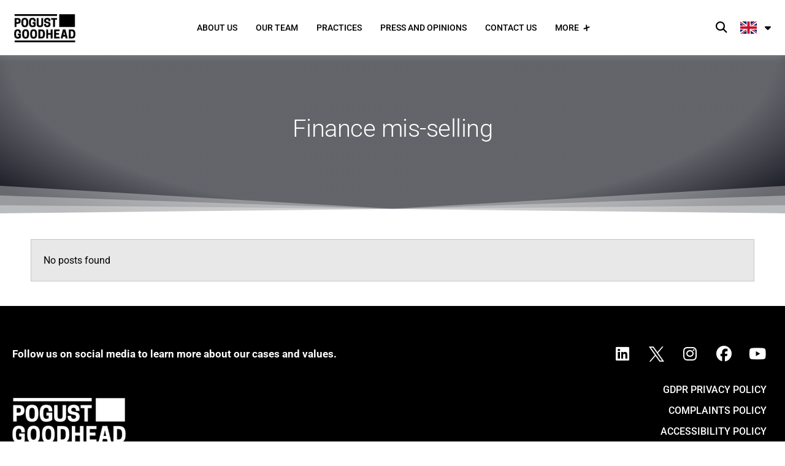

--- FILE ---
content_type: text/html; charset=UTF-8
request_url: https://pogustgoodhead.com/case-category/consumer-and-product-liability/finance-mis-selling/
body_size: 34818
content:
<!DOCTYPE html>
<!--[if !(IE 6) | !(IE 7) | !(IE 8)  ]><!-->
<html lang="en-GB" class="no-js">
<!--<![endif]-->
<head>
	<meta charset="UTF-8" />
				<meta name="viewport" content="width=device-width, initial-scale=1, maximum-scale=1, user-scalable=0"/>
				<link rel="profile" href="https://gmpg.org/xfn/11" />
	<meta name='robots' content='noindex, follow' />
	<style>img:is([sizes="auto" i], [sizes^="auto," i]) { contain-intrinsic-size: 3000px 1500px }</style>
	<script id="cookieyes" type="text/javascript" src="https://cdn-cookieyes.com/client_data/5598b00610d3506727edf860/script.js"></script>
	<!-- This site is optimized with the Yoast SEO Premium plugin v26.2 (Yoast SEO v26.8) - https://yoast.com/product/yoast-seo-premium-wordpress/ -->
	<title>Finance mis-selling - Pogust Goodhead</title>
	<meta property="og:locale" content="en_GB" />
	<meta property="og:type" content="article" />
	<meta property="og:title" content="Finance mis-selling" />
	<meta property="og:url" content="https://pogustgoodhead.com/case-category/consumer-and-product-liability/finance-mis-selling/" />
	<meta property="og:site_name" content="Pogust Goodhead" />
	<meta property="og:image" content="https://pogustgoodhead.com/wp-content/uploads/2023/07/PG-logo-zoom-out.png" />
	<meta property="og:image:width" content="1080" />
	<meta property="og:image:height" content="1920" />
	<meta property="og:image:type" content="image/png" />
	<meta name="twitter:card" content="summary_large_image" />
	<meta name="twitter:site" content="@pogustgoodhead" />
	<script type="application/ld+json" class="yoast-schema-graph">{"@context":"https://schema.org","@graph":[{"@type":"CollectionPage","@id":"https://pogustgoodhead.com/case-category/consumer-and-product-liability/finance-mis-selling/","url":"https://pogustgoodhead.com/case-category/consumer-and-product-liability/finance-mis-selling/","name":"Finance mis-selling - Pogust Goodhead","isPartOf":{"@id":"https://pogustgoodhead.com/#website"},"breadcrumb":{"@id":"https://pogustgoodhead.com/case-category/consumer-and-product-liability/finance-mis-selling/#breadcrumb"},"inLanguage":"en-GB"},{"@type":"BreadcrumbList","@id":"https://pogustgoodhead.com/case-category/consumer-and-product-liability/finance-mis-selling/#breadcrumb","itemListElement":[{"@type":"ListItem","position":1,"name":"Home","item":"https://pogustgoodhead.com/"},{"@type":"ListItem","position":2,"name":"Consumer and Product Liability","item":"https://pogustgoodhead.com/case-category/consumer-and-product-liability/"},{"@type":"ListItem","position":3,"name":"Finance mis-selling"}]},{"@type":"WebSite","@id":"https://pogustgoodhead.com/#website","url":"https://pogustgoodhead.com/","name":"Pogust Goodhead","description":"Changing The World, Once Case At A Time","publisher":{"@id":"https://pogustgoodhead.com/#organization"},"potentialAction":[{"@type":"SearchAction","target":{"@type":"EntryPoint","urlTemplate":"https://pogustgoodhead.com/?s={search_term_string}"},"query-input":{"@type":"PropertyValueSpecification","valueRequired":true,"valueName":"search_term_string"}}],"inLanguage":"en-GB"},{"@type":"Organization","@id":"https://pogustgoodhead.com/#organization","name":"Pogust Goodhead","url":"https://pogustgoodhead.com/","logo":{"@type":"ImageObject","inLanguage":"en-GB","@id":"https://pogustgoodhead.com/#/schema/logo/image/","url":"https://e25fyiusr75.exactdn.com/wp-content/uploads/2023/07/PG-logo-zoom-out.png?strip=all&lossy=1&webp=85&ssl=1","contentUrl":"https://e25fyiusr75.exactdn.com/wp-content/uploads/2023/07/PG-logo-zoom-out.png?strip=all&lossy=1&webp=85&ssl=1","width":1080,"height":1920,"caption":"Pogust Goodhead"},"image":{"@id":"https://pogustgoodhead.com/#/schema/logo/image/"},"sameAs":["https://www.facebook.com/pogustgoodhead/","https://x.com/pogustgoodhead","https://www.youtube.com/channel/UCT2PHwd88SYc6SB4tgutE5Q","https://www.instagram.com/pogustgoodhead/?hl=en","https://www.linkedin.com/company/pogustgoodhead/mycompany/"]}]}</script>
	<!-- / Yoast SEO Premium plugin. -->


<link rel='stylesheet' id='formidable-css' href='https://pogustgoodhead.com/wp-content/plugins/formidable/css/formidableforms.css?ver=121110' media='all' />
<link rel='stylesheet' id='genesis-blocks-style-css-css' href='https://pogustgoodhead.com/wp-content/plugins/genesis-blocks/dist/style-blocks.build.css?ver=1765156017' media='all' />
<link rel='stylesheet' id='premium-addons-css' href='https://pogustgoodhead.com/wp-content/plugins/premium-addons-for-elementor/assets/frontend/min-css/premium-addons.min.css?ver=4.11.65' media='all' />
<link rel='stylesheet' id='wp-block-library-css' href='https://pogustgoodhead.com/wp-includes/css/dist/block-library/style.min.css?ver=6.8.3' media='all' />
<style id='wp-block-library-theme-inline-css'>
.wp-block-audio :where(figcaption){color:#555;font-size:13px;text-align:center}.is-dark-theme .wp-block-audio :where(figcaption){color:#ffffffa6}.wp-block-audio{margin:0 0 1em}.wp-block-code{border:1px solid #ccc;border-radius:4px;font-family:Menlo,Consolas,monaco,monospace;padding:.8em 1em}.wp-block-embed :where(figcaption){color:#555;font-size:13px;text-align:center}.is-dark-theme .wp-block-embed :where(figcaption){color:#ffffffa6}.wp-block-embed{margin:0 0 1em}.blocks-gallery-caption{color:#555;font-size:13px;text-align:center}.is-dark-theme .blocks-gallery-caption{color:#ffffffa6}:root :where(.wp-block-image figcaption){color:#555;font-size:13px;text-align:center}.is-dark-theme :root :where(.wp-block-image figcaption){color:#ffffffa6}.wp-block-image{margin:0 0 1em}.wp-block-pullquote{border-bottom:4px solid;border-top:4px solid;color:currentColor;margin-bottom:1.75em}.wp-block-pullquote cite,.wp-block-pullquote footer,.wp-block-pullquote__citation{color:currentColor;font-size:.8125em;font-style:normal;text-transform:uppercase}.wp-block-quote{border-left:.25em solid;margin:0 0 1.75em;padding-left:1em}.wp-block-quote cite,.wp-block-quote footer{color:currentColor;font-size:.8125em;font-style:normal;position:relative}.wp-block-quote:where(.has-text-align-right){border-left:none;border-right:.25em solid;padding-left:0;padding-right:1em}.wp-block-quote:where(.has-text-align-center){border:none;padding-left:0}.wp-block-quote.is-large,.wp-block-quote.is-style-large,.wp-block-quote:where(.is-style-plain){border:none}.wp-block-search .wp-block-search__label{font-weight:700}.wp-block-search__button{border:1px solid #ccc;padding:.375em .625em}:where(.wp-block-group.has-background){padding:1.25em 2.375em}.wp-block-separator.has-css-opacity{opacity:.4}.wp-block-separator{border:none;border-bottom:2px solid;margin-left:auto;margin-right:auto}.wp-block-separator.has-alpha-channel-opacity{opacity:1}.wp-block-separator:not(.is-style-wide):not(.is-style-dots){width:100px}.wp-block-separator.has-background:not(.is-style-dots){border-bottom:none;height:1px}.wp-block-separator.has-background:not(.is-style-wide):not(.is-style-dots){height:2px}.wp-block-table{margin:0 0 1em}.wp-block-table td,.wp-block-table th{word-break:normal}.wp-block-table :where(figcaption){color:#555;font-size:13px;text-align:center}.is-dark-theme .wp-block-table :where(figcaption){color:#ffffffa6}.wp-block-video :where(figcaption){color:#555;font-size:13px;text-align:center}.is-dark-theme .wp-block-video :where(figcaption){color:#ffffffa6}.wp-block-video{margin:0 0 1em}:root :where(.wp-block-template-part.has-background){margin-bottom:0;margin-top:0;padding:1.25em 2.375em}
</style>
<style id='classic-theme-styles-inline-css'>
/*! This file is auto-generated */
.wp-block-button__link{color:#fff;background-color:#32373c;border-radius:9999px;box-shadow:none;text-decoration:none;padding:calc(.667em + 2px) calc(1.333em + 2px);font-size:1.125em}.wp-block-file__button{background:#32373c;color:#fff;text-decoration:none}
</style>
<style id='global-styles-inline-css'>
:root{--wp--preset--aspect-ratio--square: 1;--wp--preset--aspect-ratio--4-3: 4/3;--wp--preset--aspect-ratio--3-4: 3/4;--wp--preset--aspect-ratio--3-2: 3/2;--wp--preset--aspect-ratio--2-3: 2/3;--wp--preset--aspect-ratio--16-9: 16/9;--wp--preset--aspect-ratio--9-16: 9/16;--wp--preset--color--black: #000000;--wp--preset--color--cyan-bluish-gray: #abb8c3;--wp--preset--color--white: #FFF;--wp--preset--color--pale-pink: #f78da7;--wp--preset--color--vivid-red: #cf2e2e;--wp--preset--color--luminous-vivid-orange: #ff6900;--wp--preset--color--luminous-vivid-amber: #fcb900;--wp--preset--color--light-green-cyan: #7bdcb5;--wp--preset--color--vivid-green-cyan: #00d084;--wp--preset--color--pale-cyan-blue: #8ed1fc;--wp--preset--color--vivid-cyan-blue: #0693e3;--wp--preset--color--vivid-purple: #9b51e0;--wp--preset--color--accent: #999999;--wp--preset--color--dark-gray: #111;--wp--preset--color--light-gray: #767676;--wp--preset--gradient--vivid-cyan-blue-to-vivid-purple: linear-gradient(135deg,rgba(6,147,227,1) 0%,rgb(155,81,224) 100%);--wp--preset--gradient--light-green-cyan-to-vivid-green-cyan: linear-gradient(135deg,rgb(122,220,180) 0%,rgb(0,208,130) 100%);--wp--preset--gradient--luminous-vivid-amber-to-luminous-vivid-orange: linear-gradient(135deg,rgba(252,185,0,1) 0%,rgba(255,105,0,1) 100%);--wp--preset--gradient--luminous-vivid-orange-to-vivid-red: linear-gradient(135deg,rgba(255,105,0,1) 0%,rgb(207,46,46) 100%);--wp--preset--gradient--very-light-gray-to-cyan-bluish-gray: linear-gradient(135deg,rgb(238,238,238) 0%,rgb(169,184,195) 100%);--wp--preset--gradient--cool-to-warm-spectrum: linear-gradient(135deg,rgb(74,234,220) 0%,rgb(151,120,209) 20%,rgb(207,42,186) 40%,rgb(238,44,130) 60%,rgb(251,105,98) 80%,rgb(254,248,76) 100%);--wp--preset--gradient--blush-light-purple: linear-gradient(135deg,rgb(255,206,236) 0%,rgb(152,150,240) 100%);--wp--preset--gradient--blush-bordeaux: linear-gradient(135deg,rgb(254,205,165) 0%,rgb(254,45,45) 50%,rgb(107,0,62) 100%);--wp--preset--gradient--luminous-dusk: linear-gradient(135deg,rgb(255,203,112) 0%,rgb(199,81,192) 50%,rgb(65,88,208) 100%);--wp--preset--gradient--pale-ocean: linear-gradient(135deg,rgb(255,245,203) 0%,rgb(182,227,212) 50%,rgb(51,167,181) 100%);--wp--preset--gradient--electric-grass: linear-gradient(135deg,rgb(202,248,128) 0%,rgb(113,206,126) 100%);--wp--preset--gradient--midnight: linear-gradient(135deg,rgb(2,3,129) 0%,rgb(40,116,252) 100%);--wp--preset--font-size--small: 13px;--wp--preset--font-size--medium: 20px;--wp--preset--font-size--large: 36px;--wp--preset--font-size--x-large: 42px;--wp--preset--spacing--20: 0.44rem;--wp--preset--spacing--30: 0.67rem;--wp--preset--spacing--40: 1rem;--wp--preset--spacing--50: 1.5rem;--wp--preset--spacing--60: 2.25rem;--wp--preset--spacing--70: 3.38rem;--wp--preset--spacing--80: 5.06rem;--wp--preset--shadow--natural: 6px 6px 9px rgba(0, 0, 0, 0.2);--wp--preset--shadow--deep: 12px 12px 50px rgba(0, 0, 0, 0.4);--wp--preset--shadow--sharp: 6px 6px 0px rgba(0, 0, 0, 0.2);--wp--preset--shadow--outlined: 6px 6px 0px -3px rgba(255, 255, 255, 1), 6px 6px rgba(0, 0, 0, 1);--wp--preset--shadow--crisp: 6px 6px 0px rgba(0, 0, 0, 1);}:where(.is-layout-flex){gap: 0.5em;}:where(.is-layout-grid){gap: 0.5em;}body .is-layout-flex{display: flex;}.is-layout-flex{flex-wrap: wrap;align-items: center;}.is-layout-flex > :is(*, div){margin: 0;}body .is-layout-grid{display: grid;}.is-layout-grid > :is(*, div){margin: 0;}:where(.wp-block-columns.is-layout-flex){gap: 2em;}:where(.wp-block-columns.is-layout-grid){gap: 2em;}:where(.wp-block-post-template.is-layout-flex){gap: 1.25em;}:where(.wp-block-post-template.is-layout-grid){gap: 1.25em;}.has-black-color{color: var(--wp--preset--color--black) !important;}.has-cyan-bluish-gray-color{color: var(--wp--preset--color--cyan-bluish-gray) !important;}.has-white-color{color: var(--wp--preset--color--white) !important;}.has-pale-pink-color{color: var(--wp--preset--color--pale-pink) !important;}.has-vivid-red-color{color: var(--wp--preset--color--vivid-red) !important;}.has-luminous-vivid-orange-color{color: var(--wp--preset--color--luminous-vivid-orange) !important;}.has-luminous-vivid-amber-color{color: var(--wp--preset--color--luminous-vivid-amber) !important;}.has-light-green-cyan-color{color: var(--wp--preset--color--light-green-cyan) !important;}.has-vivid-green-cyan-color{color: var(--wp--preset--color--vivid-green-cyan) !important;}.has-pale-cyan-blue-color{color: var(--wp--preset--color--pale-cyan-blue) !important;}.has-vivid-cyan-blue-color{color: var(--wp--preset--color--vivid-cyan-blue) !important;}.has-vivid-purple-color{color: var(--wp--preset--color--vivid-purple) !important;}.has-black-background-color{background-color: var(--wp--preset--color--black) !important;}.has-cyan-bluish-gray-background-color{background-color: var(--wp--preset--color--cyan-bluish-gray) !important;}.has-white-background-color{background-color: var(--wp--preset--color--white) !important;}.has-pale-pink-background-color{background-color: var(--wp--preset--color--pale-pink) !important;}.has-vivid-red-background-color{background-color: var(--wp--preset--color--vivid-red) !important;}.has-luminous-vivid-orange-background-color{background-color: var(--wp--preset--color--luminous-vivid-orange) !important;}.has-luminous-vivid-amber-background-color{background-color: var(--wp--preset--color--luminous-vivid-amber) !important;}.has-light-green-cyan-background-color{background-color: var(--wp--preset--color--light-green-cyan) !important;}.has-vivid-green-cyan-background-color{background-color: var(--wp--preset--color--vivid-green-cyan) !important;}.has-pale-cyan-blue-background-color{background-color: var(--wp--preset--color--pale-cyan-blue) !important;}.has-vivid-cyan-blue-background-color{background-color: var(--wp--preset--color--vivid-cyan-blue) !important;}.has-vivid-purple-background-color{background-color: var(--wp--preset--color--vivid-purple) !important;}.has-black-border-color{border-color: var(--wp--preset--color--black) !important;}.has-cyan-bluish-gray-border-color{border-color: var(--wp--preset--color--cyan-bluish-gray) !important;}.has-white-border-color{border-color: var(--wp--preset--color--white) !important;}.has-pale-pink-border-color{border-color: var(--wp--preset--color--pale-pink) !important;}.has-vivid-red-border-color{border-color: var(--wp--preset--color--vivid-red) !important;}.has-luminous-vivid-orange-border-color{border-color: var(--wp--preset--color--luminous-vivid-orange) !important;}.has-luminous-vivid-amber-border-color{border-color: var(--wp--preset--color--luminous-vivid-amber) !important;}.has-light-green-cyan-border-color{border-color: var(--wp--preset--color--light-green-cyan) !important;}.has-vivid-green-cyan-border-color{border-color: var(--wp--preset--color--vivid-green-cyan) !important;}.has-pale-cyan-blue-border-color{border-color: var(--wp--preset--color--pale-cyan-blue) !important;}.has-vivid-cyan-blue-border-color{border-color: var(--wp--preset--color--vivid-cyan-blue) !important;}.has-vivid-purple-border-color{border-color: var(--wp--preset--color--vivid-purple) !important;}.has-vivid-cyan-blue-to-vivid-purple-gradient-background{background: var(--wp--preset--gradient--vivid-cyan-blue-to-vivid-purple) !important;}.has-light-green-cyan-to-vivid-green-cyan-gradient-background{background: var(--wp--preset--gradient--light-green-cyan-to-vivid-green-cyan) !important;}.has-luminous-vivid-amber-to-luminous-vivid-orange-gradient-background{background: var(--wp--preset--gradient--luminous-vivid-amber-to-luminous-vivid-orange) !important;}.has-luminous-vivid-orange-to-vivid-red-gradient-background{background: var(--wp--preset--gradient--luminous-vivid-orange-to-vivid-red) !important;}.has-very-light-gray-to-cyan-bluish-gray-gradient-background{background: var(--wp--preset--gradient--very-light-gray-to-cyan-bluish-gray) !important;}.has-cool-to-warm-spectrum-gradient-background{background: var(--wp--preset--gradient--cool-to-warm-spectrum) !important;}.has-blush-light-purple-gradient-background{background: var(--wp--preset--gradient--blush-light-purple) !important;}.has-blush-bordeaux-gradient-background{background: var(--wp--preset--gradient--blush-bordeaux) !important;}.has-luminous-dusk-gradient-background{background: var(--wp--preset--gradient--luminous-dusk) !important;}.has-pale-ocean-gradient-background{background: var(--wp--preset--gradient--pale-ocean) !important;}.has-electric-grass-gradient-background{background: var(--wp--preset--gradient--electric-grass) !important;}.has-midnight-gradient-background{background: var(--wp--preset--gradient--midnight) !important;}.has-small-font-size{font-size: var(--wp--preset--font-size--small) !important;}.has-medium-font-size{font-size: var(--wp--preset--font-size--medium) !important;}.has-large-font-size{font-size: var(--wp--preset--font-size--large) !important;}.has-x-large-font-size{font-size: var(--wp--preset--font-size--x-large) !important;}
:where(.wp-block-post-template.is-layout-flex){gap: 1.25em;}:where(.wp-block-post-template.is-layout-grid){gap: 1.25em;}
:where(.wp-block-columns.is-layout-flex){gap: 2em;}:where(.wp-block-columns.is-layout-grid){gap: 2em;}
:root :where(.wp-block-pullquote){font-size: 1.5em;line-height: 1.6;}
</style>
<link rel='stylesheet' id='weglot-css-css' href='https://pogustgoodhead.com/wp-content/plugins/weglot/dist/css/front-css.css?ver=5.2' media='all' />
<style id="weglot-custom-style">html:not([lang="pt-br"]) .link-pt-br {   display: none !important; }

html:not([lang="en-us"]) .link-en-us {   display: none !important; }

html:not([lang="nl-nl"]) .link-nl {   display: none !important; }

html:not([lang="en-gb"]) .link-gb {   display: none !important; }

html[lang="en-us"] .unlink-us {   display: none !important; }

html[lang="nl-nl"] .unlink-nl {   display: none !important; }

html[lang="en-gb"] .unlink-gb {   display: none !important; }

html[lang="pt-br"] .unlink-br {   display: none !important; }

.country-selector.weglot-dropdown .wgcurrent:after {
	image-rendering: auto !important;
}

.country-selector.weglot-dropdown  {
        border: 1px solid #e6e6e6;
}

.wglanguage-name {
    padding-right: 20px !important;
}

.weglot-flags>a:before, .weglot-flags>span.wglanguage-name:before {
	width:27px !important;
}

.weglot-flags.flag-1.a0>a:before, .weglot-flags.flag-1.a0>span:before {
	background-repeat: no-repeat !important;
}</style><link rel='stylesheet' id='new-flag-css-css' href='https://pogustgoodhead.com/wp-content/plugins/weglot/dist/css/new-flags.css?ver=5.2' media='all' />
<style id='custom-flag-handle-inline-css'>
.weglot-flags.flag-0.wg-en>a:before,.weglot-flags.flag-0.wg-en>span:before {background-image: url(https://cdn.weglot.com/flags/rectangle_mat/gb.svg); }.weglot-flags.flag-0.wg-a2>a:before,.weglot-flags.flag-0.wg-a2>span:before {background-image: url(https://cdn.weglot.com/flags/rectangle_mat/br.svg); }.weglot-flags.flag-0.wg-a0>a:before,.weglot-flags.flag-0.wg-a0>span:before {background-image: url(https://cdn.weglot.com/flags/rectangle_mat/us.svg); }.weglot-flags.flag-0.wg-a1>a:before,.weglot-flags.flag-0.wg-a1>span:before {background-image: url(https://cdn.weglot.com/flags/rectangle_mat/nl.svg); }.weglot-flags.flag-1.wg-en>a:before,.weglot-flags.flag-1.wg-en>span:before {background-image: url(https://cdn.weglot.com/flags/shiny/gb.svg); }.weglot-flags.flag-1.wg-a2>a:before,.weglot-flags.flag-1.wg-a2>span:before {background-image: url(https://cdn.weglot.com/flags/shiny/br.svg); }.weglot-flags.flag-1.wg-a0>a:before,.weglot-flags.flag-1.wg-a0>span:before {background-image: url(https://cdn.weglot.com/flags/shiny/us.svg); }.weglot-flags.flag-1.wg-a1>a:before,.weglot-flags.flag-1.wg-a1>span:before {background-image: url(https://cdn.weglot.com/flags/shiny/nl.svg); }.weglot-flags.flag-2.wg-en>a:before,.weglot-flags.flag-2.wg-en>span:before {background-image: url(https://cdn.weglot.com/flags/square/gb.svg); }.weglot-flags.flag-2.wg-a2>a:before,.weglot-flags.flag-2.wg-a2>span:before {background-image: url(https://cdn.weglot.com/flags/square/br.svg); }.weglot-flags.flag-2.wg-a0>a:before,.weglot-flags.flag-2.wg-a0>span:before {background-image: url(https://cdn.weglot.com/flags/square/us.svg); }.weglot-flags.flag-2.wg-a1>a:before,.weglot-flags.flag-2.wg-a1>span:before {background-image: url(https://cdn.weglot.com/flags/square/nl.svg); }.weglot-flags.flag-3.wg-en>a:before,.weglot-flags.flag-3.wg-en>span:before {background-image: url(https://cdn.weglot.com/flags/circle/gb.svg); }.weglot-flags.flag-3.wg-a2>a:before,.weglot-flags.flag-3.wg-a2>span:before {background-image: url(https://cdn.weglot.com/flags/circle/br.svg); }.weglot-flags.flag-3.wg-a0>a:before,.weglot-flags.flag-3.wg-a0>span:before {background-image: url(https://cdn.weglot.com/flags/circle/us.svg); }.weglot-flags.flag-3.wg-a1>a:before,.weglot-flags.flag-3.wg-a1>span:before {background-image: url(https://cdn.weglot.com/flags/circle/nl.svg); }
</style>
<link rel='stylesheet' id='elementor-frontend-css' href='https://pogustgoodhead.com/wp-content/uploads/elementor/css/custom-frontend.min.css?ver=1769735212' media='all' />
<link rel='stylesheet' id='widget-image-css' href='https://pogustgoodhead.com/wp-content/plugins/elementor/assets/css/widget-image.min.css?ver=3.32.1' media='all' />
<link rel='stylesheet' id='widget-spacer-css' href='https://pogustgoodhead.com/wp-content/plugins/elementor/assets/css/widget-spacer.min.css?ver=3.32.1' media='all' />
<link rel='stylesheet' id='the7-vertical-menu-widget-css' href='https://pogustgoodhead.com/wp-content/themes/dt-the7/css/compatibility/elementor/the7-vertical-menu-widget.min.css?ver=12.9.0' media='all' />
<link rel='stylesheet' id='widget-search-form-css' href='https://pogustgoodhead.com/wp-content/plugins/elementor-pro/assets/css/widget-search-form.min.css?ver=3.32.1' media='all' />
<link rel='stylesheet' id='elementor-icons-shared-0-css' href='https://pogustgoodhead.com/wp-content/plugins/elementor/assets/lib/font-awesome/css/fontawesome.min.css?ver=5.15.3' media='all' />
<link rel='stylesheet' id='elementor-icons-fa-solid-css' href='https://pogustgoodhead.com/wp-content/plugins/elementor/assets/lib/font-awesome/css/solid.min.css?ver=5.15.3' media='all' />
<link rel='stylesheet' id='the7_horizontal-menu-css' href='https://pogustgoodhead.com/wp-content/themes/dt-the7/css/compatibility/elementor/the7-horizontal-menu-widget.min.css?ver=12.9.0' media='all' />
<link rel='stylesheet' id='e-animation-fadeIn-css' href='https://pogustgoodhead.com/wp-content/plugins/elementor/assets/lib/animations/styles/fadeIn.min.css?ver=3.32.1' media='all' />
<link rel='stylesheet' id='e-popup-css' href='https://pogustgoodhead.com/wp-content/plugins/elementor-pro/assets/css/conditionals/popup.min.css?ver=3.32.1' media='all' />
<link rel='stylesheet' id='pa-glass-css' href='https://pogustgoodhead.com/wp-content/plugins/premium-addons-for-elementor/assets/frontend/min-css/liquid-glass.min.css?ver=4.11.65' media='all' />
<link rel='stylesheet' id='dashicons-css' href='https://pogustgoodhead.com/wp-includes/css/dashicons.min.css?ver=6.8.3' media='all' />
<link rel='stylesheet' id='font-awesome-5-all-css' href='https://pogustgoodhead.com/wp-content/plugins/elementor/assets/lib/font-awesome/css/all.min.css?ver=4.11.65' media='all' />
<link rel='stylesheet' id='e-sticky-css' href='https://pogustgoodhead.com/wp-content/plugins/elementor-pro/assets/css/modules/sticky.min.css?ver=3.32.1' media='all' />
<link rel='stylesheet' id='the7-e-sticky-effect-css' href='https://pogustgoodhead.com/wp-content/themes/dt-the7/css/compatibility/elementor/the7-sticky-effects.min.css?ver=12.9.0' media='all' />
<link rel='stylesheet' id='widget-heading-css' href='https://pogustgoodhead.com/wp-content/plugins/elementor/assets/css/widget-heading.min.css?ver=3.32.1' media='all' />
<link rel='stylesheet' id='widget-social-icons-css' href='https://pogustgoodhead.com/wp-content/plugins/elementor/assets/css/widget-social-icons.min.css?ver=3.32.1' media='all' />
<link rel='stylesheet' id='e-apple-webkit-css' href='https://pogustgoodhead.com/wp-content/uploads/elementor/css/custom-apple-webkit.min.css?ver=1769735212' media='all' />
<link rel='stylesheet' id='widget-nav-menu-css' href='https://pogustgoodhead.com/wp-content/uploads/elementor/css/custom-pro-widget-nav-menu.min.css?ver=1769735212' media='all' />
<link rel='stylesheet' id='e-shapes-css' href='https://pogustgoodhead.com/wp-content/plugins/elementor/assets/css/conditionals/shapes.min.css?ver=3.32.1' media='all' />
<link rel='stylesheet' id='elementor-icons-css' href='https://pogustgoodhead.com/wp-content/plugins/elementor/assets/lib/eicons/css/elementor-icons.min.css?ver=5.44.0' media='all' />
<link rel='stylesheet' id='elementor-post-8-css' href='https://pogustgoodhead.com/wp-content/uploads/elementor/css/post-8.css?ver=1769735212' media='all' />
<link rel='stylesheet' id='elementor-post-3982-css' href='https://pogustgoodhead.com/wp-content/uploads/elementor/css/post-3982.css?ver=1769735213' media='all' />
<link rel='stylesheet' id='elementor-post-33281-css' href='https://pogustgoodhead.com/wp-content/uploads/elementor/css/post-33281.css?ver=1769735212' media='all' />
<link rel='stylesheet' id='elementor-post-33355-css' href='https://pogustgoodhead.com/wp-content/uploads/elementor/css/post-33355.css?ver=1769735213' media='all' />
<link rel='stylesheet' id='elementor-post-6063-css' href='https://pogustgoodhead.com/wp-content/uploads/elementor/css/post-6063.css?ver=1769735390' media='all' />
<link rel='stylesheet' id='dt-main-css' href='https://pogustgoodhead.com/wp-content/themes/dt-the7/css/main.min.css?ver=12.9.0' media='all' />
<style id='dt-main-inline-css'>
body #load {
  display: block;
  height: 100%;
  overflow: hidden;
  position: fixed;
  width: 100%;
  z-index: 9901;
  opacity: 1;
  visibility: visible;
  transition: all .35s ease-out;
}
.load-wrap {
  width: 100%;
  height: 100%;
  background-position: center center;
  background-repeat: no-repeat;
  text-align: center;
  display: -ms-flexbox;
  display: -ms-flex;
  display: flex;
  -ms-align-items: center;
  -ms-flex-align: center;
  align-items: center;
  -ms-flex-flow: column wrap;
  flex-flow: column wrap;
  -ms-flex-pack: center;
  -ms-justify-content: center;
  justify-content: center;
}
.load-wrap > svg {
  position: absolute;
  top: 50%;
  left: 50%;
  transform: translate(-50%,-50%);
}
#load {
  background: var(--the7-elementor-beautiful-loading-bg,#ffffff);
  --the7-beautiful-spinner-color2: var(--the7-beautiful-spinner-color,rgba(0,0,0,0.12));
}

</style>
<link rel='stylesheet' id='the7-custom-scrollbar-css' href='https://pogustgoodhead.com/wp-content/themes/dt-the7/lib/custom-scrollbar/custom-scrollbar.min.css?ver=12.9.0' media='all' />
<link rel='stylesheet' id='the7-core-css' href='https://pogustgoodhead.com/wp-content/plugins/dt-the7-core/assets/css/post-type.min.css?ver=2.7.12' media='all' />
<link rel='stylesheet' id='the7-css-vars-css' href='https://pogustgoodhead.com/wp-content/uploads/the7-css/css-vars.css?ver=3f7db08121e0' media='all' />
<link rel='stylesheet' id='dt-custom-css' href='https://pogustgoodhead.com/wp-content/uploads/the7-css/custom.css?ver=3f7db08121e0' media='all' />
<link rel='stylesheet' id='dt-media-css' href='https://pogustgoodhead.com/wp-content/uploads/the7-css/media.css?ver=3f7db08121e0' media='all' />
<link rel='stylesheet' id='the7-elements-albums-portfolio-css' href='https://pogustgoodhead.com/wp-content/uploads/the7-css/the7-elements-albums-portfolio.css?ver=3f7db08121e0' media='all' />
<link rel='stylesheet' id='the7-elements-css' href='https://pogustgoodhead.com/wp-content/uploads/the7-css/post-type-dynamic.css?ver=3f7db08121e0' media='all' />
<link rel='stylesheet' id='style-css' href='https://pogustgoodhead.com/wp-content/themes/dt-the7/style.css?ver=12.9.0' media='all' />
<link rel='stylesheet' id='the7-elementor-global-css' href='https://pogustgoodhead.com/wp-content/themes/dt-the7/css/compatibility/elementor/elementor-global.min.css?ver=12.9.0' media='all' />
<link rel='stylesheet' id='elementor-gf-local-roboto-css' href='https://pogustgoodhead.com/wp-content/uploads/elementor/google-fonts/css/roboto.css?ver=1753276100' media='all' />
<link rel='stylesheet' id='elementor-gf-local-manrope-css' href='https://pogustgoodhead.com/wp-content/uploads/elementor/google-fonts/css/manrope.css?ver=1753276067' media='all' />
<link rel='stylesheet' id='elementor-icons-the7-feather-css' href='https://pogustgoodhead.com/wp-content/uploads/elementor/custom-icons/the7-feather/style.css?ver=1.0.0' media='all' />
<link rel='stylesheet' id='elementor-icons-fa-brands-css' href='https://pogustgoodhead.com/wp-content/plugins/elementor/assets/lib/font-awesome/css/brands.min.css?ver=5.15.3' media='all' />
<script src="https://pogustgoodhead.com/wp-includes/js/jquery/jquery.min.js?ver=3.7.1" id="jquery-core-js"></script>
<script src="https://pogustgoodhead.com/wp-includes/js/jquery/jquery-migrate.min.js?ver=3.4.1" id="jquery-migrate-js"></script>
<script src="https://pogustgoodhead.com/wp-content/plugins/weglot/dist/front-js.js?ver=5.2" id="wp-weglot-js-js"></script>
<script id="dt-above-fold-js-extra">
var dtLocal = {"themeUrl":"https:\/\/pogustgoodhead.com\/wp-content\/themes\/dt-the7","passText":"To view this protected post, enter the password below:","moreButtonText":{"loading":"Loading...","loadMore":"Load more"},"postID":null,"ajaxurl":"https:\/\/pogustgoodhead.com\/wp-admin\/admin-ajax.php","REST":{"baseUrl":"https:\/\/pogustgoodhead.com\/wp-json\/the7\/v1","endpoints":{"sendMail":"\/send-mail"}},"contactMessages":{"required":"One or more fields have an error. Please check and try again.","terms":"Please accept the privacy policy.","fillTheCaptchaError":"Please, fill the captcha."},"captchaSiteKey":"","ajaxNonce":"ad4de8a421","pageData":{"type":"archive","template":"page","layout":null},"themeSettings":{"smoothScroll":"off","lazyLoading":false,"desktopHeader":{"height":""},"ToggleCaptionEnabled":"disabled","ToggleCaption":"Navigation","floatingHeader":{"showAfter":94,"showMenu":false,"height":64,"logo":{"showLogo":true,"html":"","url":"https:\/\/pogustgoodhead.com\/"}},"topLine":{"floatingTopLine":{"logo":{"showLogo":false,"html":""}}},"mobileHeader":{"firstSwitchPoint":1150,"secondSwitchPoint":600,"firstSwitchPointHeight":60,"secondSwitchPointHeight":50,"mobileToggleCaptionEnabled":"right","mobileToggleCaption":"Menu"},"stickyMobileHeaderFirstSwitch":{"logo":{"html":""}},"stickyMobileHeaderSecondSwitch":{"logo":{"html":""}},"sidebar":{"switchPoint":992},"boxedWidth":"1280px"},"elementor":{"settings":{"container_width":1200}}};
var dtShare = {"shareButtonText":{"facebook":"Share on Facebook","twitter":"Share on X","pinterest":"Pin it","linkedin":"Share on Linkedin","whatsapp":"Share on Whatsapp"},"overlayOpacity":"90"};
</script>
<script src="https://pogustgoodhead.com/wp-content/themes/dt-the7/js/above-the-fold.min.js?ver=12.9.0" id="dt-above-fold-js"></script>
<!-- HFCM by 99 Robots - Snippet # 3: Back Button -->
<script type="text/javascript"> 
 
jQuery(document).ready(function() {
    jQuery('#btn-back').on('click', function() {
      window.history.go(-1); 
      return false;
    });
});
 
</script>
<!-- /end HFCM by 99 Robots -->
<!-- HFCM by 99 Robots - Snippet # 4: Google Verification -->
<meta name="google-site-verification" content="i8sl18qs45Fg8K6jJ5HGDpdXs1O4SNNBZvmDJyjSa48"/>
<!-- /end HFCM by 99 Robots -->
<!-- HFCM by 99 Robots - Snippet # 5: GA Tracking -->
<!-- Google tag (gtag.js) -->
<script async src="https://www.googletagmanager.com/gtag/js?id=G-NTPKE4642Y"></script>
<script>
  window.dataLayer = window.dataLayer || [];
  function gtag(){dataLayer.push(arguments);}
  gtag('js', new Date());

  gtag('config', 'G-NTPKE4642Y');
</script>
<!-- /end HFCM by 99 Robots -->
<!-- HFCM by 99 Robots - Snippet # 6: Fullstory -->
<script>
window['_fs_host'] = 'fullstory.com';
window['_fs_script'] = 'edge.fullstory.com/s/fs.js';
window['_fs_org'] = 'o-1EB48H-na1';
window['_fs_namespace'] = 'FS';
(function(m,n,e,t,l,o,g,y){
    if (e in m) {if(m.console && m.console.log) { m.console.log('FullStory namespace conflict. Please set window["_fs_namespace"].');} return;}
    g=m[e]=function(a,b,s){g.q?g.q.push([a,b,s]):g._api(a,b,s);};g.q=[];
    o=n.createElement(t);o.async=1;o.crossOrigin='anonymous';o.src='https://'+_fs_script;
    y=n.getElementsByTagName(t)[0];y.parentNode.insertBefore(o,y);
    g.identify=function(i,v,s){g(l,{uid:i},s);if(v)g(l,v,s)};g.setUserVars=function(v,s){g(l,v,s)};g.event=function(i,v,s){g('event',{n:i,p:v},s)};
    g.anonymize=function(){g.identify(!!0)};
    g.shutdown=function(){g("rec",!1)};g.restart=function(){g("rec",!0)};
    g.log = function(a,b){g("log",[a,b])};
    g.consent=function(a){g("consent",!arguments.length||a)};
    g.identifyAccount=function(i,v){o='account';v=v||{};v.acctId=i;g(o,v)};
    g.clearUserCookie=function(){};
    g.setVars=function(n, p){g('setVars',[n,p]);};
    g._w={};y='XMLHttpRequest';g._w[y]=m[y];y='fetch';g._w[y]=m[y];
    if(m[y])m[y]=function(){return g._w[y].apply(this,arguments)};
    g._v="1.3.0";
})(window,document,window['_fs_namespace'],'script','user');
</script>
<!-- /end HFCM by 99 Robots -->
<script type="text/javascript">//<![CDATA[
  function external_links_in_new_windows_loop() {
    if (!document.links) {
      document.links = document.getElementsByTagName('a');
    }
    var change_link = false;
    var force = '';
    var ignore = '';

    for (var t=0; t<document.links.length; t++) {
      var all_links = document.links[t];
      change_link = false;
      
      if(document.links[t].hasAttribute('onClick') == false) {
        // forced if the address starts with http (or also https), but does not link to the current domain
        if(all_links.href.search(/^http/) != -1 && all_links.href.search('pogustgoodhead.com') == -1 && all_links.href.search(/^#/) == -1) {
          // console.log('Changed ' + all_links.href);
          change_link = true;
        }
          
        if(force != '' && all_links.href.search(force) != -1) {
          // forced
          // console.log('force ' + all_links.href);
          change_link = true;
        }
        
        if(ignore != '' && all_links.href.search(ignore) != -1) {
          // console.log('ignore ' + all_links.href);
          // ignored
          change_link = false;
        }

        if(change_link == true) {
          // console.log('Changed ' + all_links.href);
          document.links[t].setAttribute('onClick', 'javascript:window.open(\'' + all_links.href.replace(/'/g, '') + '\', \'_blank\', \'noopener\'); return false;');
          document.links[t].removeAttribute('target');
        }
      }
    }
  }
  
  // Load
  function external_links_in_new_windows_load(func)
  {  
    var oldonload = window.onload;
    if (typeof window.onload != 'function'){
      window.onload = func;
    } else {
      window.onload = function(){
        oldonload();
        func();
      }
    }
  }

  external_links_in_new_windows_load(external_links_in_new_windows_loop);
  //]]></script>

<script>document.documentElement.className += " js";</script>

<link rel="alternate" href="https://pogustgoodhead.com/case-category/consumer-and-product-liability/finance-mis-selling/" hreflang="en"/>
<link rel="alternate" href="https://pogustgoodhead.com/br/case-category/consumer-and-product-liability/finance-mis-selling/" hreflang="br"/>
<link rel="alternate" href="https://pogustgoodhead.com/en-us/case-category/consumer-and-product-liability/finance-mis-selling/" hreflang="en-us"/>
<link rel="alternate" href="https://pogustgoodhead.com/nl-nl/case-category/consumer-and-product-liability/finance-mis-selling/" hreflang="nl-nl"/>
<script type="application/json" id="weglot-data">{"website":"https:\/\/pogustgoodhead.com\/","uid":"ae9bf5bc14","project_slug":"pogust-goodhead","language_from":"en","language_from_custom_flag":"gb","language_from_custom_name":null,"excluded_paths":[],"excluded_blocks":[{"value":".exclude","description":null},{"value":".elementor-element-c2810cb .elementor-button-link","description":""},{"value":".elementor-element-af8635d .elementor-button-link","description":""},{"value":".elementor-element-d6eb61e .elementor-button-link","description":""},{"value":".elementor-element-a94ff3d .elementor-button-link","description":null}],"custom_settings":{"button_style":{"is_dropdown":true,"with_flags":true,"flag_type":"shiny","custom_css":"html:not([lang=\"pt-br\"]) .link-pt-br {   display: none !important; }\r\n\r\nhtml:not([lang=\"en-us\"]) .link-en-us {   display: none !important; }\r\n\r\nhtml:not([lang=\"nl-nl\"]) .link-nl {   display: none !important; }\r\n\r\nhtml:not([lang=\"en-gb\"]) .link-gb {   display: none !important; }\r\n\r\nhtml[lang=\"en-us\"] .unlink-us {   display: none !important; }\r\n\r\nhtml[lang=\"nl-nl\"] .unlink-nl {   display: none !important; }\r\n\r\nhtml[lang=\"en-gb\"] .unlink-gb {   display: none !important; }\r\n\r\nhtml[lang=\"pt-br\"] .unlink-br {   display: none !important; }\r\n\r\n.country-selector.weglot-dropdown .wgcurrent:after {\r\n\timage-rendering: auto !important;\r\n}\r\n\r\n.country-selector.weglot-dropdown  {\r\n        border: 1px solid #e6e6e6;\r\n}\r\n\r\n.wglanguage-name {\r\n    padding-right: 20px !important;\r\n}\r\n\r\n.weglot-flags>a:before, .weglot-flags>span.wglanguage-name:before {\r\n\twidth:27px !important;\r\n}\r\n\r\n.weglot-flags.flag-1.a0>a:before, .weglot-flags.flag-1.a0>span:before {\r\n\tbackground-repeat: no-repeat !important;\r\n}","full_name":false,"with_name":false},"translate_search":true,"wp_user_version":"4.2.8","translate_email":false,"translate_amp":false,"switchers":[{"templates":{"name":"default","hash":"095ffb8d22f66be52959023fa4eeb71a05f20f73"},"location":[],"style":{"with_flags":true,"flag_type":"shiny","with_name":false,"full_name":false,"is_dropdown":true}}]},"pending_translation_enabled":false,"curl_ssl_check_enabled":true,"custom_css":null,"languages":[{"language_to":"a2","custom_code":"br","custom_name":"Brazilian Portuguese","custom_local_name":"Portugu\u00eas (Brasil)","provider":null,"enabled":true,"automatic_translation_enabled":true,"deleted_at":null,"connect_host_destination":null,"custom_flag":"br"},{"language_to":"a0","custom_code":"en-us","custom_name":"English (US)","custom_local_name":"English (US)","provider":null,"enabled":true,"automatic_translation_enabled":true,"deleted_at":null,"connect_host_destination":null,"custom_flag":"us"},{"language_to":"a1","custom_code":"nl-nl","custom_name":"Netherlands","custom_local_name":"Netherlands","provider":null,"enabled":true,"automatic_translation_enabled":true,"deleted_at":null,"connect_host_destination":null,"custom_flag":"nl"}],"organization_slug":"w-237ba33452","current_language":"en","switcher_links":{"en":"https:\/\/pogustgoodhead.com\/case-category\/consumer-and-product-liability\/finance-mis-selling\/","a2":"https:\/\/pogustgoodhead.com\/br\/case-category\/consumer-and-product-liability\/finance-mis-selling\/","a0":"https:\/\/pogustgoodhead.com\/en-us\/case-category\/consumer-and-product-liability\/finance-mis-selling\/","a1":"https:\/\/pogustgoodhead.com\/nl-nl\/case-category\/consumer-and-product-liability\/finance-mis-selling\/"},"original_path":"\/case-category\/consumer-and-product-liability\/finance-mis-selling\/"}</script><meta name="generator" content="Elementor 3.32.1; settings: css_print_method-external, google_font-enabled, font_display-swap">
<style>.recentcomments a{display:inline !important;padding:0 !important;margin:0 !important;}</style>			<style>
				.e-con.e-parent:nth-of-type(n+4):not(.e-lazyloaded):not(.e-no-lazyload),
				.e-con.e-parent:nth-of-type(n+4):not(.e-lazyloaded):not(.e-no-lazyload) * {
					background-image: none !important;
				}
				@media screen and (max-height: 1024px) {
					.e-con.e-parent:nth-of-type(n+3):not(.e-lazyloaded):not(.e-no-lazyload),
					.e-con.e-parent:nth-of-type(n+3):not(.e-lazyloaded):not(.e-no-lazyload) * {
						background-image: none !important;
					}
				}
				@media screen and (max-height: 640px) {
					.e-con.e-parent:nth-of-type(n+2):not(.e-lazyloaded):not(.e-no-lazyload),
					.e-con.e-parent:nth-of-type(n+2):not(.e-lazyloaded):not(.e-no-lazyload) * {
						background-image: none !important;
					}
				}
			</style>
			<noscript><style>.lazyload[data-src]{display:none !important;}</style></noscript><style>.lazyload{background-image:none !important;}.lazyload:before{background-image:none !important;}</style>			<meta name="theme-color" content="#ffffff">
			<meta name="generator" content="Powered by Slider Revolution 6.7.38 - responsive, Mobile-Friendly Slider Plugin for WordPress with comfortable drag and drop interface." />
<script type="text/javascript" id="the7-loader-script">
document.addEventListener("DOMContentLoaded", function(event) {
	var load = document.getElementById("load");
	if(!load.classList.contains('loader-removed')){
		var removeLoading = setTimeout(function() {
			load.className += " loader-removed";
		}, 300);
	}
});
</script>
		<link rel="icon" href="https://pogustgoodhead.com/wp-content/uploads/2023/04/favicon2-1.svg" sizes="32x32" />
<link rel="icon" href="https://pogustgoodhead.com/wp-content/uploads/2023/04/favicon2-1.svg" sizes="192x192" />
<link rel="apple-touch-icon" href="https://pogustgoodhead.com/wp-content/uploads/2023/04/favicon2-1.svg" />
<meta name="msapplication-TileImage" content="https://pogustgoodhead.com/wp-content/uploads/2023/04/favicon2-1.svg" />
<script>function setREVStartSize(e){
			//window.requestAnimationFrame(function() {
				window.RSIW = window.RSIW===undefined ? window.innerWidth : window.RSIW;
				window.RSIH = window.RSIH===undefined ? window.innerHeight : window.RSIH;
				try {
					var pw = document.getElementById(e.c).parentNode.offsetWidth,
						newh;
					pw = pw===0 || isNaN(pw) || (e.l=="fullwidth" || e.layout=="fullwidth") ? window.RSIW : pw;
					e.tabw = e.tabw===undefined ? 0 : parseInt(e.tabw);
					e.thumbw = e.thumbw===undefined ? 0 : parseInt(e.thumbw);
					e.tabh = e.tabh===undefined ? 0 : parseInt(e.tabh);
					e.thumbh = e.thumbh===undefined ? 0 : parseInt(e.thumbh);
					e.tabhide = e.tabhide===undefined ? 0 : parseInt(e.tabhide);
					e.thumbhide = e.thumbhide===undefined ? 0 : parseInt(e.thumbhide);
					e.mh = e.mh===undefined || e.mh=="" || e.mh==="auto" ? 0 : parseInt(e.mh,0);
					if(e.layout==="fullscreen" || e.l==="fullscreen")
						newh = Math.max(e.mh,window.RSIH);
					else{
						e.gw = Array.isArray(e.gw) ? e.gw : [e.gw];
						for (var i in e.rl) if (e.gw[i]===undefined || e.gw[i]===0) e.gw[i] = e.gw[i-1];
						e.gh = e.el===undefined || e.el==="" || (Array.isArray(e.el) && e.el.length==0)? e.gh : e.el;
						e.gh = Array.isArray(e.gh) ? e.gh : [e.gh];
						for (var i in e.rl) if (e.gh[i]===undefined || e.gh[i]===0) e.gh[i] = e.gh[i-1];
											
						var nl = new Array(e.rl.length),
							ix = 0,
							sl;
						e.tabw = e.tabhide>=pw ? 0 : e.tabw;
						e.thumbw = e.thumbhide>=pw ? 0 : e.thumbw;
						e.tabh = e.tabhide>=pw ? 0 : e.tabh;
						e.thumbh = e.thumbhide>=pw ? 0 : e.thumbh;
						for (var i in e.rl) nl[i] = e.rl[i]<window.RSIW ? 0 : e.rl[i];
						sl = nl[0];
						for (var i in nl) if (sl>nl[i] && nl[i]>0) { sl = nl[i]; ix=i;}
						var m = pw>(e.gw[ix]+e.tabw+e.thumbw) ? 1 : (pw-(e.tabw+e.thumbw)) / (e.gw[ix]);
						newh =  (e.gh[ix] * m) + (e.tabh + e.thumbh);
					}
					var el = document.getElementById(e.c);
					if (el!==null && el) el.style.height = newh+"px";
					el = document.getElementById(e.c+"_wrapper");
					if (el!==null && el) {
						el.style.height = newh+"px";
						el.style.display = "block";
					}
				} catch(e){
					console.log("Failure at Presize of Slider:" + e)
				}
			//});
		  };</script>
<style id='the7-custom-inline-css' type='text/css'>
.sub-nav .menu-item i.fa,
.sub-nav .menu-item i.fas,
.sub-nav .menu-item i.far,
.sub-nav .menu-item i.fab {
	text-align: center;
	width: 1.25em;
}
</style>
</head>
<body id="the7-body" class="archive tax-dt_portfolio_category term-finance-mis-selling term-888 wp-custom-logo wp-embed-responsive wp-theme-dt-the7 the7-core-ver-2.7.12 dt-responsive-on right-mobile-menu-close-icon ouside-menu-close-icon mobile-close-right-caption  fade-thin-mobile-menu-close-icon fade-medium-menu-close-icon srcset-enabled btn-flat custom-btn-color custom-btn-hover-color first-switch-logo-left first-switch-menu-right second-switch-logo-left second-switch-menu-right right-mobile-menu layzr-loading-on popup-message-style the7-ver-12.9.0 elementor-page-6063 elementor-default elementor-template-full-width elementor-clear-template elementor-kit-8">
<!-- The7 12.9.0 -->
<div id="load" class="hourglass-loader">
	<div class="load-wrap"><style type="text/css">
    .the7-spinner {
        width: 60px;
        height: 72px;
        position: relative;
    }
    .the7-spinner > div {
        animation: spinner-animation 1.2s cubic-bezier(1, 1, 1, 1) infinite;
        width: 9px;
        left: 0;
        display: inline-block;
        position: absolute;
        background-color:var(--the7-beautiful-spinner-color2);
        height: 18px;
        top: 27px;
    }
    div.the7-spinner-animate-2 {
        animation-delay: 0.2s;
        left: 13px
    }
    div.the7-spinner-animate-3 {
        animation-delay: 0.4s;
        left: 26px
    }
    div.the7-spinner-animate-4 {
        animation-delay: 0.6s;
        left: 39px
    }
    div.the7-spinner-animate-5 {
        animation-delay: 0.8s;
        left: 52px
    }
    @keyframes spinner-animation {
        0% {
            top: 27px;
            height: 18px;
        }
        20% {
            top: 9px;
            height: 54px;
        }
        50% {
            top: 27px;
            height: 18px;
        }
        100% {
            top: 27px;
            height: 18px;
        }
    }
</style>

<div class="the7-spinner">
    <div class="the7-spinner-animate-1"></div>
    <div class="the7-spinner-animate-2"></div>
    <div class="the7-spinner-animate-3"></div>
    <div class="the7-spinner-animate-4"></div>
    <div class="the7-spinner-animate-5"></div>
</div></div>
</div>
<div id="page" >
	<a class="skip-link screen-reader-text" href="#content">Skip to content</a>

		<header data-elementor-type="header" data-elementor-id="33281" class="elementor elementor-33281 elementor-location-header" data-elementor-post-type="elementor_library">
					<section class="elementor-section elementor-top-section elementor-element elementor-element-3373944e elementor-hidden-mobile elementor-hidden-tablet elementor-section-content-middle elementor-section-boxed elementor-section-height-default elementor-section-height-default" data-id="3373944e" data-element_type="section" data-settings="{&quot;background_background&quot;:&quot;classic&quot;,&quot;sticky&quot;:&quot;top&quot;,&quot;animation&quot;:&quot;none&quot;,&quot;sticky_on&quot;:[&quot;desktop&quot;,&quot;tablet&quot;,&quot;mobile&quot;],&quot;sticky_offset&quot;:0,&quot;sticky_effects_offset&quot;:0,&quot;sticky_anchor_link_offset&quot;:0}">
						<div class="elementor-container elementor-column-gap-default">
					<div class="elementor-column elementor-col-25 elementor-top-column elementor-element elementor-element-11b9876b" data-id="11b9876b" data-element_type="column">
			<div class="elementor-widget-wrap elementor-element-populated">
						<div class="elementor-element elementor-element-4e092b01 elementor-widget elementor-widget-theme-site-logo elementor-widget-image" data-id="4e092b01" data-element_type="widget" data-widget_type="theme-site-logo.default">
				<div class="elementor-widget-container">
											<a href="https://pogustgoodhead.com">
			<img width="300" height="137" src="[data-uri]" class="attachment-medium size-medium wp-image-6189 lazyload" alt=""   data-src="https://pogustgoodhead.com/wp-content/uploads/2023/04/pg-logo-300x137.png" decoding="async" data-srcset="https://pogustgoodhead.com/wp-content/uploads/2023/04/pg-logo-300x137.png 300w, https://pogustgoodhead.com/wp-content/uploads/2023/04/pg-logo.png 433w" data-sizes="auto" data-eio-rwidth="300" data-eio-rheight="137" /><noscript><img width="300" height="137" src="https://pogustgoodhead.com/wp-content/uploads/2023/04/pg-logo-300x137.png" class="attachment-medium size-medium wp-image-6189" alt="" srcset="https://pogustgoodhead.com/wp-content/uploads/2023/04/pg-logo-300x137.png 300w, https://pogustgoodhead.com/wp-content/uploads/2023/04/pg-logo.png 433w" sizes="(max-width: 300px) 100vw, 300px" data-eio="l" /></noscript>				</a>
											</div>
				</div>
					</div>
		</div>
				<div class="elementor-column elementor-col-25 elementor-top-column elementor-element elementor-element-684b4670" data-id="684b4670" data-element_type="column">
			<div class="elementor-widget-wrap elementor-element-populated">
						<div class="elementor-element elementor-element-3c6740a5 premium-nav-slide-down premium-nav-hor premium-ham-dropdown elementor-widget elementor-widget-premium-nav-menu" data-id="3c6740a5" data-element_type="widget" data-settings="{&quot;submenu_icon&quot;:{&quot;value&quot;:&quot;&quot;,&quot;library&quot;:&quot;&quot;},&quot;submenu_item_icon&quot;:{&quot;value&quot;:&quot;&quot;,&quot;library&quot;:&quot;&quot;}}" data-widget_type="premium-nav-menu.default">
				<div class="elementor-widget-container">
								<div data-settings="{&quot;breakpoint&quot;:767,&quot;mobileLayout&quot;:&quot;dropdown&quot;,&quot;mainLayout&quot;:&quot;hor&quot;,&quot;stretchDropdown&quot;:false,&quot;hoverEffect&quot;:&quot;&quot;,&quot;submenuEvent&quot;:&quot;hover&quot;,&quot;submenuTrigger&quot;:&quot;item&quot;,&quot;closeAfterClick&quot;:false,&quot;renderMobileMenu&quot;:true}" class="premium-nav-widget-container premium-nav-pointer-double-line premium-nav-animation-fade" style="visibility:hidden; opacity:0;">
				<div class="premium-ver-inner-container">
									<div class="premium-hamburger-toggle premium-mobile-menu-icon" role="button" aria-label="Toggle Menu">
						<span class="premium-toggle-text">
							<i aria-hidden="true" class="fas fa-bars"></i>Menu						</span>
						<span class="premium-toggle-close">
							<i aria-hidden="true" class="fas fa-times"></i>Close						</span>
					</div>
												<div class="premium-nav-menu-container premium-nav-default">
								<ul id="menu-home-anchor-menu" class="premium-nav-menu premium-main-nav-menu"><li id="premium-nav-menu-item-33214" class="menu-item menu-item-type-post_type menu-item-object-page premium-nav-menu-item"><a href="https://pogustgoodhead.com/about-us/" class="premium-menu-link premium-menu-link-parent premium-lq__none">ABOUT US</a></li>
<li id="premium-nav-menu-item-33399" class="menu-item menu-item-type-post_type menu-item-object-page premium-nav-menu-item"><a href="https://pogustgoodhead.com/our-team/" class="premium-menu-link premium-menu-link-parent premium-lq__none">Our Team</a></li>
<li id="premium-nav-menu-item-33225" class="menu-item menu-item-type-post_type menu-item-object-page premium-nav-menu-item"><a href="https://pogustgoodhead.com/practices/" class="premium-menu-link premium-menu-link-parent premium-lq__none">Practices</a></li>
<li id="premium-nav-menu-item-33350" class="menu-item menu-item-type-post_type menu-item-object-page premium-nav-menu-item"><a href="https://pogustgoodhead.com/press-opinions/" class="premium-menu-link premium-menu-link-parent premium-lq__none">Press and Opinions</a></li>
<li id="premium-nav-menu-item-33448" class="menu-item menu-item-type-post_type menu-item-object-page premium-nav-menu-item"><a href="https://pogustgoodhead.com/contact-us/" class="premium-menu-link premium-menu-link-parent premium-lq__none">CONTACT US</a></li>
<li id="premium-nav-menu-item-6138" class="menu-item menu-item-type-custom menu-item-object-custom premium-nav-menu-item premium-mega-nav-item menu-item-has-children premium-mega-item-static premium-item-anchor"><a href="#" class="premium-menu-link premium-menu-link-parent premium-lq__none"><div class=" premium-item-icon premium-lottie-animation" data-lottie-url="https://assets2.lottiefiles.com/packages/lf20_4EqCPc/11%20-%20Plus.json" data-lottie-loop="true"></div>MORE</a><div id="premium-mega-content-6138" class="premium-mega-content-container" style="width:1170px"><style>.elementor-33282 .elementor-element.elementor-element-61da9e2:not(.elementor-motion-effects-element-type-background), .elementor-33282 .elementor-element.elementor-element-61da9e2 > .elementor-motion-effects-container > .elementor-motion-effects-layer{background-color:#FFFFFF;}.elementor-33282 .elementor-element.elementor-element-61da9e2{border-style:none;box-shadow:0px 10px 10px 0px rgba(0,0,0,0.5);transition:background 0.3s, border 0.3s, border-radius 0.3s, box-shadow 0.3s;margin-top:20px;margin-bottom:0px;z-index:500;}.elementor-33282 .elementor-element.elementor-element-61da9e2, .elementor-33282 .elementor-element.elementor-element-61da9e2 > .elementor-background-overlay{border-radius:0px 0px 0px 0px;}.elementor-33282 .elementor-element.elementor-element-61da9e2 > .elementor-background-overlay{transition:background 0.3s, border-radius 0.3s, opacity 0.3s;}.elementor-33282 .elementor-element.elementor-element-cbe1991 > .elementor-element-populated{padding:0px 0px 0px 0px;}.elementor-33282 .elementor-element.elementor-element-1263615:not(.elementor-motion-effects-element-type-background) > .elementor-widget-wrap, .elementor-33282 .elementor-element.elementor-element-1263615 > .elementor-widget-wrap > .elementor-motion-effects-container > .elementor-motion-effects-layer{background-color:var( --e-global-color-c291c08 );}.elementor-33282 .elementor-element.elementor-element-1263615 > .elementor-element-populated{transition:background 0.3s, border 0.3s, border-radius 0.3s, box-shadow 0.3s;padding:30px 30px 30px 30px;}.elementor-33282 .elementor-element.elementor-element-1263615 > .elementor-element-populated > .elementor-background-overlay{transition:background 0.3s, border-radius 0.3s, opacity 0.3s;}.elementor-33282 .elementor-element.elementor-element-a326f99 .elementor-heading-title{font-family:"Roboto", Sans-serif;font-size:1rem;font-weight:600;text-transform:uppercase;color:var( --e-global-color-el_color_0 );}.elementor-33282 .elementor-element.elementor-element-73d553d .dt-nav-menu > li > a{justify-content:flex-start;align-items:flex-start;text-align:left;--menu-position:flex-start;color:var( --e-global-color-el_color_0 );}.elementor-33282 .elementor-element.elementor-element-73d553d.dt-nav-menu_align-center .dt-icon-align-side .dt-nav-menu > li > a .item-content{padding:0 var(--icon-size);} .elementor-33282 .elementor-element.elementor-element-73d553d.dt-nav-menu_align-left .dt-icon-position-left.dt-icon-align-side .dt-nav-menu > li > a .item-content{margin:0 0 0 var(--icon-spacing);padding:0 0 0 var(--icon-size);} .elementor-33282 .elementor-element.elementor-element-73d553d.dt-nav-menu_align-right .dt-icon-position-left.dt-icon-align-side .dt-nav-menu > li > a .item-content{margin:0 0 0 var(--icon-spacing);padding:0 0 0 var(--icon-size);} .elementor-33282 .elementor-element.elementor-element-73d553d.dt-nav-menu_align-left .dt-icon-position-right.dt-icon-align-side .dt-nav-menu > li > a .item-content{margin:0 var(--icon-spacing) 0 0;padding:0 var(--icon-size) 0 0;} .elementor-33282 .elementor-element.elementor-element-73d553d.dt-nav-menu_align-right .dt-icon-position-right.dt-icon-align-side .dt-nav-menu > li > a .item-content{margin:0 var(--icon-spacing) 0 0;padding:0 var(--icon-size) 0 0;}.elementor-33282 .elementor-element.elementor-element-73d553d .vertical-sub-nav{--sub-justify-content:flex-start;--sub-align-items:flex-start;--sub-text-align:left;--sub-menu-position:flex-start;}.elementor-33282 .elementor-element.elementor-element-73d553d > .elementor-widget-container{margin:20px 0px 0px 0px;}.elementor-33282 .elementor-element.elementor-element-73d553d li > a .item-content > i, .elementor-33282 .elementor-element.elementor-element-73d553d li > a .item-content > img, .elementor-33282 .elementor-element.elementor-element-73d553d li > a .item-content > svg{display:flex;}.elementor-33282 .elementor-element.elementor-element-73d553d .dt-nav-menu > li:not(:last-child){padding-bottom:calc(25px);margin-bottom:0;}.elementor-33282 .elementor-element.elementor-element-73d553d.widget-divider-yes .dt-nav-menu > li:first-child{padding-top:calc(25px/2);}.elementor-33282 .elementor-element.elementor-element-73d553d.widget-divider-yes .dt-nav-menu > li:last-child{padding-bottom:calc(25px/2);}.elementor-33282 .elementor-element.elementor-element-73d553d .dt-nav-menu{--grid-row-gap:25px;}.elementor-33282 .elementor-element.elementor-element-73d553d.widget-divider-yes .dt-nav-menu > li:after{border-bottom-style:solid;}.elementor-33282 .elementor-element.elementor-element-73d553d.widget-divider-yes .dt-nav-menu > li:first-child:before{border-top-style:solid;}.elementor-33282 .elementor-element.elementor-element-73d553d .first-item-border-hide .dt-nav-menu > li:first-child:before{border-top-style:none;}.elementor-33282 .elementor-element.elementor-element-73d553d.widget-divider-yes .first-item-border-hide .dt-nav-menu > li:first-child{padding-top:0;}.elementor-33282 .elementor-element.elementor-element-73d553d.widget-divider-yes .last-item-border-hide .dt-nav-menu > li:last-child:after{border-bottom-style:none;}.elementor-33282 .elementor-element.elementor-element-73d553d.widget-divider-yes .last-item-border-hide .dt-nav-menu > li:last-child{padding-bottom:0;}.elementor-33282 .elementor-element.elementor-element-73d553d.widget-divider-yes{--divider-width:1px;}.elementor-33282 .elementor-element.elementor-element-73d553d.widget-divider-yes .dt-nav-menu > li:after, .elementor-33282 .elementor-element.elementor-element-73d553d.widget-divider-yes .dt-nav-menu > li:before{border-color:#FFFFFF1C;} .elementor-33282 .elementor-element.elementor-element-73d553d .dt-nav-menu > li > a{font-family:"Roboto", Sans-serif;font-size:1rem;font-weight:400;}.elementor-33282 .elementor-element.elementor-element-73d553d .dt-nav-menu > li > a .item-content svg{fill:var( --e-global-color-el_color_0 );color:var( --e-global-color-el_color_0 );}.elementor-33282 .elementor-element.elementor-element-73d553d .dt-nav-menu > li > a:hover{color:#CCB5A2;}.elementor-33282 .elementor-element.elementor-element-73d553d .dt-nav-menu > li > a:hover .item-content svg{fill:#CCB5A2;color:#CCB5A2;}.elementor-33282 .elementor-element.elementor-element-73d553d .dt-nav-menu li.depth-0 > a{--icon-margin:0 var(--icon-column-spacing) 0 0;--item-direction:row;--item-align:center;--sub-item-align:center;--item-justify:inherit;--icon-order:0;--icon-column-spacing:5px;--icon-column-size:16px;}.elementor-33282 .elementor-element.elementor-element-73d553d .dt-nav-menu li.menu-item.depth-0 > a .item-content > i{font-size:16px;}.elementor-33282 .elementor-element.elementor-element-73d553d .dt-nav-menu li.menu-item.depth-0 > a .item-content > img, .elementor-33282 .elementor-element.elementor-element-73d553d .dt-nav-menu li.menu-item.depth-0 > a .item-content > svg{width:16px !important;height:16px!important;}.elementor-33282 .elementor-element.elementor-element-73d553d .dt-nav-menu > li > .vertical-sub-nav{padding:10px 0px 0px 30px;}.elementor-33282 .elementor-element.elementor-element-73d553d .vertical-sub-nav > li:not(:last-child){padding-bottom:calc(20px);margin-bottom:0;--sub-grid-row-gap:20px;}.elementor-33282 .elementor-element.elementor-element-73d553d.sub-widget-divider-yes .vertical-sub-nav > li:first-child{padding-top:calc(20px/2);}.elementor-33282 .elementor-element.elementor-element-73d553d .vertical-sub-nav .vertical-sub-nav > li:first-child{margin-top:calc(20px/2);padding-top:calc(20px/2);}.elementor-33282 .elementor-element.elementor-element-73d553d .first-sub-item-border-hide .dt-nav-menu > li > .vertical-sub-nav > li:first-child{padding-top:0;}.elementor-33282 .elementor-element.elementor-element-73d553d.sub-widget-divider-yes .vertical-sub-nav > li:last-child{padding-bottom:calc(20px/2);}.elementor-33282 .elementor-element.elementor-element-73d553d .vertical-sub-nav .vertical-sub-nav > li:last-child{margin-bottom:calc(20px/2);padding-bottom:calc(20px/2);}.elementor-33282 .elementor-element.elementor-element-73d553d.sub-widget-divider-yes .last-sub-item-border-hide .dt-nav-menu > li > .vertical-sub-nav > li:last-child{padding-bottom:0;}.elementor-33282 .elementor-element.elementor-element-73d553d .dt-nav-menu > li > .vertical-sub-nav .vertical-sub-nav{margin-bottom:calc(-20px);}.elementor-33282 .elementor-element.elementor-element-73d553d.sub-widget-divider-yes .vertical-sub-nav > li:after{border-bottom-style:solid;}.elementor-33282 .elementor-element.elementor-element-73d553d.sub-widget-divider-yes .vertical-sub-nav > li:first-child:before{border-top-style:solid;}.elementor-33282 .elementor-element.elementor-element-73d553d .first-sub-item-border-hide .dt-nav-menu > li > .vertical-sub-nav > li:first-child:before{border-top-style:none;}.elementor-33282 .elementor-element.elementor-element-73d553d .last-sub-item-border-hide .vertical-sub-nav > li:last-child:after, .elementor-33282 .elementor-element.elementor-element-73d553d .vertical-sub-nav .vertical-sub-nav > li:last-child:after{border-bottom-style:none;}.elementor-33282 .elementor-element.elementor-element-73d553d.sub-widget-divider-yes{--divider-sub-width:1px;}.elementor-33282 .elementor-element.elementor-element-73d553d .dt-nav-menu .vertical-sub-nav {--icon-margin:0 var(--icon-column-spacing) 0 0;--item-direction:row;--item-align:center;--sub-item-align:center;--item-justify:inherit;--icon-order:0;--icon-column-spacing:5px;--icon-column-size:16px;}.elementor-33282 .elementor-element.elementor-element-73d553d .vertical-sub-nav li.menu-item > a .item-content > i{font-size:16px;}.elementor-33282 .elementor-element.elementor-element-73d553d .vertical-sub-nav li.menu-item > a .item-content > img, .elementor-33282 .elementor-element.elementor-element-73d553d .vertical-sub-nav li.menu-item > a .item-content > svg{width:16px !important;height:16px!important;}.elementor-33282 .elementor-element.elementor-element-0fd5487 > .elementor-element-populated{padding:30px 30px 30px 30px;}.elementor-33282 .elementor-element.elementor-element-fce6451 .elementor-heading-title{font-family:"Roboto", Sans-serif;font-size:1rem;font-weight:600;text-transform:uppercase;color:var( --e-global-color-el_color_6 );}.elementor-33282 .elementor-element.elementor-element-bec8549 .dt-nav-menu > li > a{justify-content:flex-start;align-items:flex-start;text-align:left;--menu-position:flex-start;color:var( --e-global-color-c291c08 );}.elementor-33282 .elementor-element.elementor-element-bec8549.dt-nav-menu_align-center .dt-icon-align-side .dt-nav-menu > li > a .item-content{padding:0 var(--icon-size);} .elementor-33282 .elementor-element.elementor-element-bec8549.dt-nav-menu_align-left .dt-icon-position-left.dt-icon-align-side .dt-nav-menu > li > a .item-content{margin:0 0 0 var(--icon-spacing);padding:0 0 0 var(--icon-size);} .elementor-33282 .elementor-element.elementor-element-bec8549.dt-nav-menu_align-right .dt-icon-position-left.dt-icon-align-side .dt-nav-menu > li > a .item-content{margin:0 0 0 var(--icon-spacing);padding:0 0 0 var(--icon-size);} .elementor-33282 .elementor-element.elementor-element-bec8549.dt-nav-menu_align-left .dt-icon-position-right.dt-icon-align-side .dt-nav-menu > li > a .item-content{margin:0 var(--icon-spacing) 0 0;padding:0 var(--icon-size) 0 0;} .elementor-33282 .elementor-element.elementor-element-bec8549.dt-nav-menu_align-right .dt-icon-position-right.dt-icon-align-side .dt-nav-menu > li > a .item-content{margin:0 var(--icon-spacing) 0 0;padding:0 var(--icon-size) 0 0;}.elementor-33282 .elementor-element.elementor-element-bec8549 .vertical-sub-nav{--sub-justify-content:flex-start;--sub-align-items:flex-start;--sub-text-align:left;--sub-menu-position:flex-start;}.elementor-33282 .elementor-element.elementor-element-bec8549 > .elementor-widget-container{margin:20px 0px 0px 0px;}.elementor-33282 .elementor-element.elementor-element-bec8549 li > a .item-content > i, .elementor-33282 .elementor-element.elementor-element-bec8549 li > a .item-content > img, .elementor-33282 .elementor-element.elementor-element-bec8549 li > a .item-content > svg{display:flex;}.elementor-33282 .elementor-element.elementor-element-bec8549 .dt-nav-menu > li:not(:last-child){padding-bottom:calc(25px);margin-bottom:0;}.elementor-33282 .elementor-element.elementor-element-bec8549.widget-divider-yes .dt-nav-menu > li:first-child{padding-top:calc(25px/2);}.elementor-33282 .elementor-element.elementor-element-bec8549.widget-divider-yes .dt-nav-menu > li:last-child{padding-bottom:calc(25px/2);}.elementor-33282 .elementor-element.elementor-element-bec8549 .dt-nav-menu{--grid-row-gap:25px;}.elementor-33282 .elementor-element.elementor-element-bec8549.widget-divider-yes .dt-nav-menu > li:after{border-bottom-style:solid;}.elementor-33282 .elementor-element.elementor-element-bec8549.widget-divider-yes .dt-nav-menu > li:first-child:before{border-top-style:solid;}.elementor-33282 .elementor-element.elementor-element-bec8549 .first-item-border-hide .dt-nav-menu > li:first-child:before{border-top-style:none;}.elementor-33282 .elementor-element.elementor-element-bec8549.widget-divider-yes .first-item-border-hide .dt-nav-menu > li:first-child{padding-top:0;}.elementor-33282 .elementor-element.elementor-element-bec8549.widget-divider-yes .last-item-border-hide .dt-nav-menu > li:last-child:after{border-bottom-style:none;}.elementor-33282 .elementor-element.elementor-element-bec8549.widget-divider-yes .last-item-border-hide .dt-nav-menu > li:last-child{padding-bottom:0;}.elementor-33282 .elementor-element.elementor-element-bec8549.widget-divider-yes{--divider-width:1px;} .elementor-33282 .elementor-element.elementor-element-bec8549 .dt-nav-menu > li > a{font-family:"Roboto", Sans-serif;font-size:1rem;font-weight:400;}.elementor-33282 .elementor-element.elementor-element-bec8549 .dt-nav-menu > li > a .item-content svg{fill:var( --e-global-color-c291c08 );color:var( --e-global-color-c291c08 );}.elementor-33282 .elementor-element.elementor-element-bec8549 .dt-nav-menu > li > a:hover{color:#BCBCBC;}.elementor-33282 .elementor-element.elementor-element-bec8549 .dt-nav-menu > li > a:hover .item-content svg{fill:#BCBCBC;color:#BCBCBC;}.elementor-33282 .elementor-element.elementor-element-bec8549 .dt-nav-menu li.depth-0 > a{--icon-margin:0 var(--icon-column-spacing) 0 0;--item-direction:row;--item-align:center;--sub-item-align:center;--item-justify:inherit;--icon-order:0;--icon-column-spacing:5px;--icon-column-size:16px;}.elementor-33282 .elementor-element.elementor-element-bec8549 .dt-nav-menu li.menu-item.depth-0 > a .item-content > i{font-size:16px;}.elementor-33282 .elementor-element.elementor-element-bec8549 .dt-nav-menu li.menu-item.depth-0 > a .item-content > img, .elementor-33282 .elementor-element.elementor-element-bec8549 .dt-nav-menu li.menu-item.depth-0 > a .item-content > svg{width:16px !important;height:16px!important;}.elementor-33282 .elementor-element.elementor-element-bec8549 .dt-nav-menu > li > .vertical-sub-nav{padding:10px 0px 0px 20px;}.elementor-33282 .elementor-element.elementor-element-bec8549 .vertical-sub-nav > li:not(:last-child){padding-bottom:calc(20px);margin-bottom:0;--sub-grid-row-gap:20px;}.elementor-33282 .elementor-element.elementor-element-bec8549.sub-widget-divider-yes .vertical-sub-nav > li:first-child{padding-top:calc(20px/2);}.elementor-33282 .elementor-element.elementor-element-bec8549 .vertical-sub-nav .vertical-sub-nav > li:first-child{margin-top:calc(20px/2);padding-top:calc(20px/2);}.elementor-33282 .elementor-element.elementor-element-bec8549 .first-sub-item-border-hide .dt-nav-menu > li > .vertical-sub-nav > li:first-child{padding-top:0;}.elementor-33282 .elementor-element.elementor-element-bec8549.sub-widget-divider-yes .vertical-sub-nav > li:last-child{padding-bottom:calc(20px/2);}.elementor-33282 .elementor-element.elementor-element-bec8549 .vertical-sub-nav .vertical-sub-nav > li:last-child{margin-bottom:calc(20px/2);padding-bottom:calc(20px/2);}.elementor-33282 .elementor-element.elementor-element-bec8549.sub-widget-divider-yes .last-sub-item-border-hide .dt-nav-menu > li > .vertical-sub-nav > li:last-child{padding-bottom:0;}.elementor-33282 .elementor-element.elementor-element-bec8549 .dt-nav-menu > li > .vertical-sub-nav .vertical-sub-nav{margin-bottom:calc(-20px);}.elementor-33282 .elementor-element.elementor-element-bec8549.sub-widget-divider-yes .vertical-sub-nav > li:after{border-bottom-style:solid;}.elementor-33282 .elementor-element.elementor-element-bec8549.sub-widget-divider-yes .vertical-sub-nav > li:first-child:before{border-top-style:solid;}.elementor-33282 .elementor-element.elementor-element-bec8549 .first-sub-item-border-hide .dt-nav-menu > li > .vertical-sub-nav > li:first-child:before{border-top-style:none;}.elementor-33282 .elementor-element.elementor-element-bec8549 .last-sub-item-border-hide .vertical-sub-nav > li:last-child:after, .elementor-33282 .elementor-element.elementor-element-bec8549 .vertical-sub-nav .vertical-sub-nav > li:last-child:after{border-bottom-style:none;}.elementor-33282 .elementor-element.elementor-element-bec8549.sub-widget-divider-yes{--divider-sub-width:1px;}.elementor-33282 .elementor-element.elementor-element-bec8549 .vertical-sub-nav > li, .elementor-33282 .elementor-element.elementor-element-bec8549 .vertical-sub-nav > li a{font-family:"Roboto", Sans-serif;font-size:0.8rem;font-weight:400;}.elementor-33282 .elementor-element.elementor-element-bec8549 .vertical-sub-nav li a{color:var( --e-global-color-c291c08 );}.elementor-33282 .elementor-element.elementor-element-bec8549 .vertical-sub-nav li a .item-content svg{fill:var( --e-global-color-c291c08 );color:var( --e-global-color-c291c08 );}.elementor-33282 .elementor-element.elementor-element-bec8549 .vertical-sub-nav li a:hover{color:#BCBCBC;}.elementor-33282 .elementor-element.elementor-element-bec8549 .vertical-sub-nav li a:hover .item-content svg{fill:#BCBCBC;color:#BCBCBC;}.elementor-33282 .elementor-element.elementor-element-bec8549 .dt-nav-menu .vertical-sub-nav {--icon-margin:0 var(--icon-column-spacing) 0 0;--item-direction:row;--item-align:center;--sub-item-align:center;--item-justify:inherit;--icon-order:0;--icon-column-spacing:5px;--icon-column-size:16px;}.elementor-33282 .elementor-element.elementor-element-bec8549 .vertical-sub-nav li.menu-item > a .item-content > i{font-size:16px;}.elementor-33282 .elementor-element.elementor-element-bec8549 .vertical-sub-nav li.menu-item > a .item-content > img, .elementor-33282 .elementor-element.elementor-element-bec8549 .vertical-sub-nav li.menu-item > a .item-content > svg{width:16px !important;height:16px!important;}.elementor-33282 .elementor-element.elementor-element-61e8c04 > .elementor-element-populated{padding:30px 30px 30px 30px;}.elementor-33282 .elementor-element.elementor-element-abc6e6e .elementor-heading-title{font-family:"Roboto", Sans-serif;font-size:1rem;font-weight:600;text-transform:uppercase;color:#000000;}.elementor-33282 .elementor-element.elementor-element-b8b996e .dt-nav-menu > li > a{justify-content:flex-start;align-items:flex-start;text-align:left;--menu-position:flex-start;color:var( --e-global-color-c291c08 );}.elementor-33282 .elementor-element.elementor-element-b8b996e.dt-nav-menu_align-center .dt-icon-align-side .dt-nav-menu > li > a .item-content{padding:0 var(--icon-size);} .elementor-33282 .elementor-element.elementor-element-b8b996e.dt-nav-menu_align-left .dt-icon-position-left.dt-icon-align-side .dt-nav-menu > li > a .item-content{margin:0 0 0 var(--icon-spacing);padding:0 0 0 var(--icon-size);} .elementor-33282 .elementor-element.elementor-element-b8b996e.dt-nav-menu_align-right .dt-icon-position-left.dt-icon-align-side .dt-nav-menu > li > a .item-content{margin:0 0 0 var(--icon-spacing);padding:0 0 0 var(--icon-size);} .elementor-33282 .elementor-element.elementor-element-b8b996e.dt-nav-menu_align-left .dt-icon-position-right.dt-icon-align-side .dt-nav-menu > li > a .item-content{margin:0 var(--icon-spacing) 0 0;padding:0 var(--icon-size) 0 0;} .elementor-33282 .elementor-element.elementor-element-b8b996e.dt-nav-menu_align-right .dt-icon-position-right.dt-icon-align-side .dt-nav-menu > li > a .item-content{margin:0 var(--icon-spacing) 0 0;padding:0 var(--icon-size) 0 0;}.elementor-33282 .elementor-element.elementor-element-b8b996e .vertical-sub-nav{--sub-justify-content:flex-start;--sub-align-items:flex-start;--sub-text-align:left;--sub-menu-position:flex-start;}.elementor-33282 .elementor-element.elementor-element-b8b996e > .elementor-widget-container{margin:20px 0px 0px 0px;}.elementor-33282 .elementor-element.elementor-element-b8b996e li > a .item-content > i, .elementor-33282 .elementor-element.elementor-element-b8b996e li > a .item-content > img, .elementor-33282 .elementor-element.elementor-element-b8b996e li > a .item-content > svg{display:flex;}.elementor-33282 .elementor-element.elementor-element-b8b996e .dt-nav-menu > li:not(:last-child){padding-bottom:calc(25px);margin-bottom:0;}.elementor-33282 .elementor-element.elementor-element-b8b996e.widget-divider-yes .dt-nav-menu > li:first-child{padding-top:calc(25px/2);}.elementor-33282 .elementor-element.elementor-element-b8b996e.widget-divider-yes .dt-nav-menu > li:last-child{padding-bottom:calc(25px/2);}.elementor-33282 .elementor-element.elementor-element-b8b996e .dt-nav-menu{--grid-row-gap:25px;}.elementor-33282 .elementor-element.elementor-element-b8b996e.widget-divider-yes .dt-nav-menu > li:after{border-bottom-style:solid;}.elementor-33282 .elementor-element.elementor-element-b8b996e.widget-divider-yes .dt-nav-menu > li:first-child:before{border-top-style:solid;}.elementor-33282 .elementor-element.elementor-element-b8b996e .first-item-border-hide .dt-nav-menu > li:first-child:before{border-top-style:none;}.elementor-33282 .elementor-element.elementor-element-b8b996e.widget-divider-yes .first-item-border-hide .dt-nav-menu > li:first-child{padding-top:0;}.elementor-33282 .elementor-element.elementor-element-b8b996e.widget-divider-yes .last-item-border-hide .dt-nav-menu > li:last-child:after{border-bottom-style:none;}.elementor-33282 .elementor-element.elementor-element-b8b996e.widget-divider-yes .last-item-border-hide .dt-nav-menu > li:last-child{padding-bottom:0;}.elementor-33282 .elementor-element.elementor-element-b8b996e.widget-divider-yes{--divider-width:1px;} .elementor-33282 .elementor-element.elementor-element-b8b996e .dt-nav-menu > li > a{font-family:"Roboto", Sans-serif;font-size:1rem;font-weight:400;}.elementor-33282 .elementor-element.elementor-element-b8b996e .dt-nav-menu > li > a .item-content svg{fill:var( --e-global-color-c291c08 );color:var( --e-global-color-c291c08 );}.elementor-33282 .elementor-element.elementor-element-b8b996e .dt-nav-menu > li > a:hover{color:#BCBCBC;}.elementor-33282 .elementor-element.elementor-element-b8b996e .dt-nav-menu > li > a:hover .item-content svg{fill:#BCBCBC;color:#BCBCBC;}.elementor-33282 .elementor-element.elementor-element-b8b996e .dt-nav-menu li.depth-0 > a{--icon-margin:0 var(--icon-column-spacing) 0 0;--item-direction:row;--item-align:center;--sub-item-align:center;--item-justify:inherit;--icon-order:0;--icon-column-spacing:5px;--icon-column-size:16px;}.elementor-33282 .elementor-element.elementor-element-b8b996e .dt-nav-menu li.menu-item.depth-0 > a .item-content > i{font-size:16px;}.elementor-33282 .elementor-element.elementor-element-b8b996e .dt-nav-menu li.menu-item.depth-0 > a .item-content > img, .elementor-33282 .elementor-element.elementor-element-b8b996e .dt-nav-menu li.menu-item.depth-0 > a .item-content > svg{width:16px !important;height:16px!important;}.elementor-33282 .elementor-element.elementor-element-b8b996e .dt-nav-menu > li > .vertical-sub-nav{padding:10px 0px 0px 30px;}.elementor-33282 .elementor-element.elementor-element-b8b996e .vertical-sub-nav > li:not(:last-child){padding-bottom:calc(20px);margin-bottom:0;--sub-grid-row-gap:20px;}.elementor-33282 .elementor-element.elementor-element-b8b996e.sub-widget-divider-yes .vertical-sub-nav > li:first-child{padding-top:calc(20px/2);}.elementor-33282 .elementor-element.elementor-element-b8b996e .vertical-sub-nav .vertical-sub-nav > li:first-child{margin-top:calc(20px/2);padding-top:calc(20px/2);}.elementor-33282 .elementor-element.elementor-element-b8b996e .first-sub-item-border-hide .dt-nav-menu > li > .vertical-sub-nav > li:first-child{padding-top:0;}.elementor-33282 .elementor-element.elementor-element-b8b996e.sub-widget-divider-yes .vertical-sub-nav > li:last-child{padding-bottom:calc(20px/2);}.elementor-33282 .elementor-element.elementor-element-b8b996e .vertical-sub-nav .vertical-sub-nav > li:last-child{margin-bottom:calc(20px/2);padding-bottom:calc(20px/2);}.elementor-33282 .elementor-element.elementor-element-b8b996e.sub-widget-divider-yes .last-sub-item-border-hide .dt-nav-menu > li > .vertical-sub-nav > li:last-child{padding-bottom:0;}.elementor-33282 .elementor-element.elementor-element-b8b996e .dt-nav-menu > li > .vertical-sub-nav .vertical-sub-nav{margin-bottom:calc(-20px);}.elementor-33282 .elementor-element.elementor-element-b8b996e.sub-widget-divider-yes .vertical-sub-nav > li:after{border-bottom-style:solid;}.elementor-33282 .elementor-element.elementor-element-b8b996e.sub-widget-divider-yes .vertical-sub-nav > li:first-child:before{border-top-style:solid;}.elementor-33282 .elementor-element.elementor-element-b8b996e .first-sub-item-border-hide .dt-nav-menu > li > .vertical-sub-nav > li:first-child:before{border-top-style:none;}.elementor-33282 .elementor-element.elementor-element-b8b996e .last-sub-item-border-hide .vertical-sub-nav > li:last-child:after, .elementor-33282 .elementor-element.elementor-element-b8b996e .vertical-sub-nav .vertical-sub-nav > li:last-child:after{border-bottom-style:none;}.elementor-33282 .elementor-element.elementor-element-b8b996e.sub-widget-divider-yes{--divider-sub-width:1px;}.elementor-33282 .elementor-element.elementor-element-b8b996e .vertical-sub-nav li a:hover{color:#B0B0B0;}.elementor-33282 .elementor-element.elementor-element-b8b996e .vertical-sub-nav li a:hover .item-content svg{fill:#B0B0B0;color:#B0B0B0;}.elementor-33282 .elementor-element.elementor-element-b8b996e .dt-nav-menu .vertical-sub-nav {--icon-margin:0 var(--icon-column-spacing) 0 0;--item-direction:row;--item-align:center;--sub-item-align:center;--item-justify:inherit;--icon-order:0;--icon-column-spacing:5px;--icon-column-size:16px;}.elementor-33282 .elementor-element.elementor-element-b8b996e .vertical-sub-nav li.menu-item > a .item-content > i{font-size:16px;}.elementor-33282 .elementor-element.elementor-element-b8b996e .vertical-sub-nav li.menu-item > a .item-content > img, .elementor-33282 .elementor-element.elementor-element-b8b996e .vertical-sub-nav li.menu-item > a .item-content > svg{width:16px !important;height:16px!important;}.elementor-33282 .elementor-element.elementor-element-783564d > .elementor-element-populated{padding:30px 30px 30px 30px;}.elementor-33282 .elementor-element.elementor-element-d9482c3 .elementor-heading-title{font-family:"Roboto", Sans-serif;font-size:1rem;font-weight:600;text-transform:uppercase;color:#000000;}.elementor-33282 .elementor-element.elementor-element-6502a58 .dt-nav-menu > li > a{justify-content:flex-start;align-items:flex-start;text-align:left;--menu-position:flex-start;color:var( --e-global-color-c291c08 );}.elementor-33282 .elementor-element.elementor-element-6502a58.dt-nav-menu_align-center .dt-icon-align-side .dt-nav-menu > li > a .item-content{padding:0 var(--icon-size);} .elementor-33282 .elementor-element.elementor-element-6502a58.dt-nav-menu_align-left .dt-icon-position-left.dt-icon-align-side .dt-nav-menu > li > a .item-content{margin:0 0 0 var(--icon-spacing);padding:0 0 0 var(--icon-size);} .elementor-33282 .elementor-element.elementor-element-6502a58.dt-nav-menu_align-right .dt-icon-position-left.dt-icon-align-side .dt-nav-menu > li > a .item-content{margin:0 0 0 var(--icon-spacing);padding:0 0 0 var(--icon-size);} .elementor-33282 .elementor-element.elementor-element-6502a58.dt-nav-menu_align-left .dt-icon-position-right.dt-icon-align-side .dt-nav-menu > li > a .item-content{margin:0 var(--icon-spacing) 0 0;padding:0 var(--icon-size) 0 0;} .elementor-33282 .elementor-element.elementor-element-6502a58.dt-nav-menu_align-right .dt-icon-position-right.dt-icon-align-side .dt-nav-menu > li > a .item-content{margin:0 var(--icon-spacing) 0 0;padding:0 var(--icon-size) 0 0;}.elementor-33282 .elementor-element.elementor-element-6502a58 .vertical-sub-nav{--sub-justify-content:flex-start;--sub-align-items:flex-start;--sub-text-align:left;--sub-menu-position:flex-start;}.elementor-33282 .elementor-element.elementor-element-6502a58 > .elementor-widget-container{margin:20px 0px 0px 0px;}.elementor-33282 .elementor-element.elementor-element-6502a58 li > a .item-content > i, .elementor-33282 .elementor-element.elementor-element-6502a58 li > a .item-content > img, .elementor-33282 .elementor-element.elementor-element-6502a58 li > a .item-content > svg{display:flex;}.elementor-33282 .elementor-element.elementor-element-6502a58 .dt-nav-menu > li:not(:last-child){padding-bottom:calc(25px);margin-bottom:0;}.elementor-33282 .elementor-element.elementor-element-6502a58.widget-divider-yes .dt-nav-menu > li:first-child{padding-top:calc(25px/2);}.elementor-33282 .elementor-element.elementor-element-6502a58.widget-divider-yes .dt-nav-menu > li:last-child{padding-bottom:calc(25px/2);}.elementor-33282 .elementor-element.elementor-element-6502a58 .dt-nav-menu{--grid-row-gap:25px;}.elementor-33282 .elementor-element.elementor-element-6502a58.widget-divider-yes .dt-nav-menu > li:after{border-bottom-style:solid;}.elementor-33282 .elementor-element.elementor-element-6502a58.widget-divider-yes .dt-nav-menu > li:first-child:before{border-top-style:solid;}.elementor-33282 .elementor-element.elementor-element-6502a58 .first-item-border-hide .dt-nav-menu > li:first-child:before{border-top-style:none;}.elementor-33282 .elementor-element.elementor-element-6502a58.widget-divider-yes .first-item-border-hide .dt-nav-menu > li:first-child{padding-top:0;}.elementor-33282 .elementor-element.elementor-element-6502a58.widget-divider-yes .last-item-border-hide .dt-nav-menu > li:last-child:after{border-bottom-style:none;}.elementor-33282 .elementor-element.elementor-element-6502a58.widget-divider-yes .last-item-border-hide .dt-nav-menu > li:last-child{padding-bottom:0;}.elementor-33282 .elementor-element.elementor-element-6502a58.widget-divider-yes{--divider-width:1px;} .elementor-33282 .elementor-element.elementor-element-6502a58 .dt-nav-menu > li > a{font-family:"Roboto", Sans-serif;font-size:1rem;font-weight:400;}.elementor-33282 .elementor-element.elementor-element-6502a58 .dt-nav-menu > li > a .item-content svg{fill:var( --e-global-color-c291c08 );color:var( --e-global-color-c291c08 );}.elementor-33282 .elementor-element.elementor-element-6502a58 .dt-nav-menu > li > a:hover{color:#BCBCBC;}.elementor-33282 .elementor-element.elementor-element-6502a58 .dt-nav-menu > li > a:hover .item-content svg{fill:#BCBCBC;color:#BCBCBC;}.elementor-33282 .elementor-element.elementor-element-6502a58 .dt-nav-menu li.depth-0 > a{--icon-margin:0 var(--icon-column-spacing) 0 0;--item-direction:row;--item-align:center;--sub-item-align:center;--item-justify:inherit;--icon-order:0;--icon-column-spacing:5px;--icon-column-size:16px;}.elementor-33282 .elementor-element.elementor-element-6502a58 .dt-nav-menu li.menu-item.depth-0 > a .item-content > i{font-size:16px;}.elementor-33282 .elementor-element.elementor-element-6502a58 .dt-nav-menu li.menu-item.depth-0 > a .item-content > img, .elementor-33282 .elementor-element.elementor-element-6502a58 .dt-nav-menu li.menu-item.depth-0 > a .item-content > svg{width:16px !important;height:16px!important;}.elementor-33282 .elementor-element.elementor-element-6502a58 .dt-nav-menu > li > .vertical-sub-nav{padding:10px 0px 0px 30px;}.elementor-33282 .elementor-element.elementor-element-6502a58 .vertical-sub-nav > li:not(:last-child){padding-bottom:calc(20px);margin-bottom:0;--sub-grid-row-gap:20px;}.elementor-33282 .elementor-element.elementor-element-6502a58.sub-widget-divider-yes .vertical-sub-nav > li:first-child{padding-top:calc(20px/2);}.elementor-33282 .elementor-element.elementor-element-6502a58 .vertical-sub-nav .vertical-sub-nav > li:first-child{margin-top:calc(20px/2);padding-top:calc(20px/2);}.elementor-33282 .elementor-element.elementor-element-6502a58 .first-sub-item-border-hide .dt-nav-menu > li > .vertical-sub-nav > li:first-child{padding-top:0;}.elementor-33282 .elementor-element.elementor-element-6502a58.sub-widget-divider-yes .vertical-sub-nav > li:last-child{padding-bottom:calc(20px/2);}.elementor-33282 .elementor-element.elementor-element-6502a58 .vertical-sub-nav .vertical-sub-nav > li:last-child{margin-bottom:calc(20px/2);padding-bottom:calc(20px/2);}.elementor-33282 .elementor-element.elementor-element-6502a58.sub-widget-divider-yes .last-sub-item-border-hide .dt-nav-menu > li > .vertical-sub-nav > li:last-child{padding-bottom:0;}.elementor-33282 .elementor-element.elementor-element-6502a58 .dt-nav-menu > li > .vertical-sub-nav .vertical-sub-nav{margin-bottom:calc(-20px);}.elementor-33282 .elementor-element.elementor-element-6502a58.sub-widget-divider-yes .vertical-sub-nav > li:after{border-bottom-style:solid;}.elementor-33282 .elementor-element.elementor-element-6502a58.sub-widget-divider-yes .vertical-sub-nav > li:first-child:before{border-top-style:solid;}.elementor-33282 .elementor-element.elementor-element-6502a58 .first-sub-item-border-hide .dt-nav-menu > li > .vertical-sub-nav > li:first-child:before{border-top-style:none;}.elementor-33282 .elementor-element.elementor-element-6502a58 .last-sub-item-border-hide .vertical-sub-nav > li:last-child:after, .elementor-33282 .elementor-element.elementor-element-6502a58 .vertical-sub-nav .vertical-sub-nav > li:last-child:after{border-bottom-style:none;}.elementor-33282 .elementor-element.elementor-element-6502a58.sub-widget-divider-yes{--divider-sub-width:1px;}.elementor-33282 .elementor-element.elementor-element-6502a58 .dt-nav-menu .vertical-sub-nav {--icon-margin:0 var(--icon-column-spacing) 0 0;--item-direction:row;--item-align:center;--sub-item-align:center;--item-justify:inherit;--icon-order:0;--icon-column-spacing:5px;--icon-column-size:16px;}.elementor-33282 .elementor-element.elementor-element-6502a58 .vertical-sub-nav li.menu-item > a .item-content > i{font-size:16px;}.elementor-33282 .elementor-element.elementor-element-6502a58 .vertical-sub-nav li.menu-item > a .item-content > img, .elementor-33282 .elementor-element.elementor-element-6502a58 .vertical-sub-nav li.menu-item > a .item-content > svg{width:16px !important;height:16px!important;}.elementor-33282 .elementor-element.elementor-element-54b7804 > .elementor-widget-container{margin:28px 0px 0px 0px;}.elementor-33282 .elementor-element.elementor-element-54b7804 .elementor-heading-title{font-family:"Roboto", Sans-serif;font-size:1rem;font-weight:600;text-transform:uppercase;color:#000000;}.elementor-33282 .elementor-element.elementor-element-18ab62b .dt-nav-menu > li > a{justify-content:flex-start;align-items:flex-start;text-align:left;--menu-position:flex-start;color:var( --e-global-color-c291c08 );}.elementor-33282 .elementor-element.elementor-element-18ab62b.dt-nav-menu_align-center .dt-icon-align-side .dt-nav-menu > li > a .item-content{padding:0 var(--icon-size);} .elementor-33282 .elementor-element.elementor-element-18ab62b.dt-nav-menu_align-left .dt-icon-position-left.dt-icon-align-side .dt-nav-menu > li > a .item-content{margin:0 0 0 var(--icon-spacing);padding:0 0 0 var(--icon-size);} .elementor-33282 .elementor-element.elementor-element-18ab62b.dt-nav-menu_align-right .dt-icon-position-left.dt-icon-align-side .dt-nav-menu > li > a .item-content{margin:0 0 0 var(--icon-spacing);padding:0 0 0 var(--icon-size);} .elementor-33282 .elementor-element.elementor-element-18ab62b.dt-nav-menu_align-left .dt-icon-position-right.dt-icon-align-side .dt-nav-menu > li > a .item-content{margin:0 var(--icon-spacing) 0 0;padding:0 var(--icon-size) 0 0;} .elementor-33282 .elementor-element.elementor-element-18ab62b.dt-nav-menu_align-right .dt-icon-position-right.dt-icon-align-side .dt-nav-menu > li > a .item-content{margin:0 var(--icon-spacing) 0 0;padding:0 var(--icon-size) 0 0;}.elementor-33282 .elementor-element.elementor-element-18ab62b .vertical-sub-nav{--sub-justify-content:flex-start;--sub-align-items:flex-start;--sub-text-align:left;--sub-menu-position:flex-start;}.elementor-33282 .elementor-element.elementor-element-18ab62b > .elementor-widget-container{margin:20px 0px 0px 0px;}.elementor-33282 .elementor-element.elementor-element-18ab62b li > a .item-content > i, .elementor-33282 .elementor-element.elementor-element-18ab62b li > a .item-content > img, .elementor-33282 .elementor-element.elementor-element-18ab62b li > a .item-content > svg{display:flex;}.elementor-33282 .elementor-element.elementor-element-18ab62b .dt-nav-menu > li:not(:last-child){padding-bottom:calc(25px);margin-bottom:0;}.elementor-33282 .elementor-element.elementor-element-18ab62b.widget-divider-yes .dt-nav-menu > li:first-child{padding-top:calc(25px/2);}.elementor-33282 .elementor-element.elementor-element-18ab62b.widget-divider-yes .dt-nav-menu > li:last-child{padding-bottom:calc(25px/2);}.elementor-33282 .elementor-element.elementor-element-18ab62b .dt-nav-menu{--grid-row-gap:25px;}.elementor-33282 .elementor-element.elementor-element-18ab62b.widget-divider-yes .dt-nav-menu > li:after{border-bottom-style:solid;}.elementor-33282 .elementor-element.elementor-element-18ab62b.widget-divider-yes .dt-nav-menu > li:first-child:before{border-top-style:solid;}.elementor-33282 .elementor-element.elementor-element-18ab62b .first-item-border-hide .dt-nav-menu > li:first-child:before{border-top-style:none;}.elementor-33282 .elementor-element.elementor-element-18ab62b.widget-divider-yes .first-item-border-hide .dt-nav-menu > li:first-child{padding-top:0;}.elementor-33282 .elementor-element.elementor-element-18ab62b.widget-divider-yes .last-item-border-hide .dt-nav-menu > li:last-child:after{border-bottom-style:none;}.elementor-33282 .elementor-element.elementor-element-18ab62b.widget-divider-yes .last-item-border-hide .dt-nav-menu > li:last-child{padding-bottom:0;}.elementor-33282 .elementor-element.elementor-element-18ab62b.widget-divider-yes{--divider-width:1px;} .elementor-33282 .elementor-element.elementor-element-18ab62b .dt-nav-menu > li > a{font-family:"Roboto", Sans-serif;font-size:1rem;font-weight:400;}.elementor-33282 .elementor-element.elementor-element-18ab62b .dt-nav-menu > li > a .item-content svg{fill:var( --e-global-color-c291c08 );color:var( --e-global-color-c291c08 );}.elementor-33282 .elementor-element.elementor-element-18ab62b .dt-nav-menu > li > a:hover{color:#BCBCBC;}.elementor-33282 .elementor-element.elementor-element-18ab62b .dt-nav-menu > li > a:hover .item-content svg{fill:#BCBCBC;color:#BCBCBC;}.elementor-33282 .elementor-element.elementor-element-18ab62b .dt-nav-menu li.depth-0 > a{--icon-margin:0 var(--icon-column-spacing) 0 0;--item-direction:row;--item-align:center;--sub-item-align:center;--item-justify:inherit;--icon-order:0;--icon-column-spacing:5px;--icon-column-size:16px;}.elementor-33282 .elementor-element.elementor-element-18ab62b .dt-nav-menu li.menu-item.depth-0 > a .item-content > i{font-size:16px;}.elementor-33282 .elementor-element.elementor-element-18ab62b .dt-nav-menu li.menu-item.depth-0 > a .item-content > img, .elementor-33282 .elementor-element.elementor-element-18ab62b .dt-nav-menu li.menu-item.depth-0 > a .item-content > svg{width:16px !important;height:16px!important;}.elementor-33282 .elementor-element.elementor-element-18ab62b .dt-nav-menu > li > .vertical-sub-nav{padding:10px 0px 0px 30px;}.elementor-33282 .elementor-element.elementor-element-18ab62b .vertical-sub-nav > li:not(:last-child){padding-bottom:calc(20px);margin-bottom:0;--sub-grid-row-gap:20px;}.elementor-33282 .elementor-element.elementor-element-18ab62b.sub-widget-divider-yes .vertical-sub-nav > li:first-child{padding-top:calc(20px/2);}.elementor-33282 .elementor-element.elementor-element-18ab62b .vertical-sub-nav .vertical-sub-nav > li:first-child{margin-top:calc(20px/2);padding-top:calc(20px/2);}.elementor-33282 .elementor-element.elementor-element-18ab62b .first-sub-item-border-hide .dt-nav-menu > li > .vertical-sub-nav > li:first-child{padding-top:0;}.elementor-33282 .elementor-element.elementor-element-18ab62b.sub-widget-divider-yes .vertical-sub-nav > li:last-child{padding-bottom:calc(20px/2);}.elementor-33282 .elementor-element.elementor-element-18ab62b .vertical-sub-nav .vertical-sub-nav > li:last-child{margin-bottom:calc(20px/2);padding-bottom:calc(20px/2);}.elementor-33282 .elementor-element.elementor-element-18ab62b.sub-widget-divider-yes .last-sub-item-border-hide .dt-nav-menu > li > .vertical-sub-nav > li:last-child{padding-bottom:0;}.elementor-33282 .elementor-element.elementor-element-18ab62b .dt-nav-menu > li > .vertical-sub-nav .vertical-sub-nav{margin-bottom:calc(-20px);}.elementor-33282 .elementor-element.elementor-element-18ab62b.sub-widget-divider-yes .vertical-sub-nav > li:after{border-bottom-style:solid;}.elementor-33282 .elementor-element.elementor-element-18ab62b.sub-widget-divider-yes .vertical-sub-nav > li:first-child:before{border-top-style:solid;}.elementor-33282 .elementor-element.elementor-element-18ab62b .first-sub-item-border-hide .dt-nav-menu > li > .vertical-sub-nav > li:first-child:before{border-top-style:none;}.elementor-33282 .elementor-element.elementor-element-18ab62b .last-sub-item-border-hide .vertical-sub-nav > li:last-child:after, .elementor-33282 .elementor-element.elementor-element-18ab62b .vertical-sub-nav .vertical-sub-nav > li:last-child:after{border-bottom-style:none;}.elementor-33282 .elementor-element.elementor-element-18ab62b.sub-widget-divider-yes{--divider-sub-width:1px;}.elementor-33282 .elementor-element.elementor-element-18ab62b .dt-nav-menu .vertical-sub-nav {--icon-margin:0 var(--icon-column-spacing) 0 0;--item-direction:row;--item-align:center;--sub-item-align:center;--item-justify:inherit;--icon-order:0;--icon-column-spacing:5px;--icon-column-size:16px;}.elementor-33282 .elementor-element.elementor-element-18ab62b .vertical-sub-nav li.menu-item > a .item-content > i{font-size:16px;}.elementor-33282 .elementor-element.elementor-element-18ab62b .vertical-sub-nav li.menu-item > a .item-content > img, .elementor-33282 .elementor-element.elementor-element-18ab62b .vertical-sub-nav li.menu-item > a .item-content > svg{width:16px !important;height:16px!important;}.elementor-33282 .elementor-element.elementor-element-17e5c74 > .elementor-widget-container{margin:28px 0px 0px 0px;}.elementor-33282 .elementor-element.elementor-element-17e5c74 .elementor-heading-title{font-family:"Roboto", Sans-serif;font-size:1rem;font-weight:600;text-transform:uppercase;color:#000000;}.elementor-33282 .elementor-element.elementor-element-a88c005 .the7-image-container{align-items:flex-start;text-align:left;}.elementor-33282 .elementor-element.elementor-element-a88c005{--overlay-opacity:0;--overlay-display:none;--overlay-hover-opacity:0;--the7-img-object-fit:var(--object-fit);--the7-img-width:var(--ratio-img-width);--the7-img-height:var(--ratio-img-height);--the7-img-max-height:var(--max-height);--the7-img-max-width:var(--max-width);--box-width:var(--image-size, var(--ratio-img-width));--the7-img-ratio:var(--aspect-ratio, var(--ratio));--transition-overlay-timing:ease-out;--transition-overlay-duration:300ms;--transition-overlay-duration-out:300ms;--transition-img-forward-duration:300ms;--transition-img-back-duration:300ms;}
							.elementor-33282 .elementor-element.elementor-element-a88c005 .post-thumbnail-rollover:after,
							.elementor-33282 .elementor-element.elementor-element-a88c005 .post-thumbnail-rollover:before { transition: all var(--transition-overlay-duration-out, 0.3s) var(--transition-overlay-timing, ease); } .elementor-33282 .elementor-element.elementor-element-a88c005 .post-thumbnail-rollover:after { transition: all var(--transition-overlay-duration, 0.3s) var(--transition-overlay-timing, ease); } .elementor-33282 .elementor-element.elementor-element-a88c005 .post-thumbnail-rollover:after{background:#FFFFFF38;}.elementor-33282 .elementor-element.elementor-element-a88c005 .post-thumbnail-rollover, .elementor-33282 .elementor-element.elementor-element-a88c005 .the7-transform-container{overflow:visible;}.elementor-33282 .elementor-element.elementor-element-a88c005 > .elementor-widget-container{padding:20px 0px 0px 0px;}.elementor-33282 .elementor-element.elementor-element-a88c005 .the7-image-wrapper img{box-shadow:4px 3px 10px 0px rgba(0,0,0,0.5);}.elementor-33282 .elementor-element.elementor-element-a88c005 .post-thumbnail-rollover img{opacity:calc(100/100);}
					.elementor-33282 .elementor-element.elementor-element-a88c005 .the7-image-wrapper:hover img {opacity:calc(100/100);}@media(min-width:778px){.elementor-33282 .elementor-element.elementor-element-787541f{width:2%;}.elementor-33282 .elementor-element.elementor-element-1263615{width:24.664%;}.elementor-33282 .elementor-element.elementor-element-0fd5487{width:20%;}.elementor-33282 .elementor-element.elementor-element-61e8c04{width:30%;}.elementor-33282 .elementor-element.elementor-element-783564d{width:20%;}.elementor-33282 .elementor-element.elementor-element-82a88b9{width:2%;}}@media(max-width:989px){ .elementor-33282 .elementor-element.elementor-element-73d553d.dt-nav-menu_align-tablet-left .dt-icon-position-left.dt-icon-align-side .dt-nav-menu > li > a .item-content{margin:0 0 0 var(--icon-spacing);padding:0 0 0 var(--icon-size);} .elementor-33282 .elementor-element.elementor-element-73d553d.dt-nav-menu_align-tablet-right .dt-icon-position-left.dt-icon-align-side .dt-nav-menu > li > a .item-content{margin:0 0 0 var(--icon-spacing);padding:0 0 0 var(--icon-size);} .elementor-33282 .elementor-element.elementor-element-73d553d.dt-nav-menu_align-tablet-left .dt-icon-position-right.dt-icon-align-side .dt-nav-menu > li > a .item-content{margin:0 var(--icon-spacing) 0 0;padding:0 var(--icon-size) 0 0;} .elementor-33282 .elementor-element.elementor-element-73d553d.dt-nav-menu_align-tablet-right .dt-icon-position-right.dt-icon-align-side .dt-nav-menu > li > a .item-content{margin:0 var(--icon-spacing) 0 0;padding:0 var(--icon-size) 0 0;} .elementor-33282 .elementor-element.elementor-element-73d553d.dt-nav-menu_align-tablet-center .dt-icon-align-side .dt-nav-menu > li > a .item-content {margin:0 var(--icon-spacing);padding:0 var(--icon-size);} .elementor-33282 .elementor-element.elementor-element-73d553d.dt-sub-menu_align-tablet-left .dt-sub-icon-position-left.dt-sub-icon-align-side .vertical-sub-nav > li .item-content{margin:0 0 0 var(--sub-icon-spacing);padding:0 0 0 var(--sub-icon-size);} .elementor-33282 .elementor-element.elementor-element-73d553d.dt-sub-menu_align-tablet-right .dt-sub-icon-position-left.dt-sub-icon-align-side .vertical-sub-nav > li .item-content{margin:0 0 0 var(--sub-icon-spacing);padding:0 0 0 var(--sub-icon-size);} .elementor-33282 .elementor-element.elementor-element-73d553d.dt-sub-menu_align-tablet-left .dt-sub-icon-position-right.dt-sub-icon-align-side .vertical-sub-nav > li .item-content{margin:0 var(--sub-icon-spacing) 0 0;padding:0 var(--sub-icon-size) 0 0;} .elementor-33282 .elementor-element.elementor-element-73d553d.dt-sub-menu_align-tablet-right .dt-sub-icon-position-right.dt-sub-icon-align-side .vertical-sub-nav > li .item-content{margin:0 var(--sub-icon-spacing) 0 0;padding:0 var(--sub-icon-size) 0 0;} .elementor-33282 .elementor-element.elementor-element-73d553d.dt-sub-menu_align-tablet-center .dt-sub-icon-align-side .vertical-sub-nav > li .item-content {margin:0 var(--icon-spacing);padding:0 var(--sub-icon-size);} .elementor-33282 .elementor-element.elementor-element-bec8549.dt-nav-menu_align-tablet-left .dt-icon-position-left.dt-icon-align-side .dt-nav-menu > li > a .item-content{margin:0 0 0 var(--icon-spacing);padding:0 0 0 var(--icon-size);} .elementor-33282 .elementor-element.elementor-element-bec8549.dt-nav-menu_align-tablet-right .dt-icon-position-left.dt-icon-align-side .dt-nav-menu > li > a .item-content{margin:0 0 0 var(--icon-spacing);padding:0 0 0 var(--icon-size);} .elementor-33282 .elementor-element.elementor-element-bec8549.dt-nav-menu_align-tablet-left .dt-icon-position-right.dt-icon-align-side .dt-nav-menu > li > a .item-content{margin:0 var(--icon-spacing) 0 0;padding:0 var(--icon-size) 0 0;} .elementor-33282 .elementor-element.elementor-element-bec8549.dt-nav-menu_align-tablet-right .dt-icon-position-right.dt-icon-align-side .dt-nav-menu > li > a .item-content{margin:0 var(--icon-spacing) 0 0;padding:0 var(--icon-size) 0 0;} .elementor-33282 .elementor-element.elementor-element-bec8549.dt-nav-menu_align-tablet-center .dt-icon-align-side .dt-nav-menu > li > a .item-content {margin:0 var(--icon-spacing);padding:0 var(--icon-size);} .elementor-33282 .elementor-element.elementor-element-bec8549.dt-sub-menu_align-tablet-left .dt-sub-icon-position-left.dt-sub-icon-align-side .vertical-sub-nav > li .item-content{margin:0 0 0 var(--sub-icon-spacing);padding:0 0 0 var(--sub-icon-size);} .elementor-33282 .elementor-element.elementor-element-bec8549.dt-sub-menu_align-tablet-right .dt-sub-icon-position-left.dt-sub-icon-align-side .vertical-sub-nav > li .item-content{margin:0 0 0 var(--sub-icon-spacing);padding:0 0 0 var(--sub-icon-size);} .elementor-33282 .elementor-element.elementor-element-bec8549.dt-sub-menu_align-tablet-left .dt-sub-icon-position-right.dt-sub-icon-align-side .vertical-sub-nav > li .item-content{margin:0 var(--sub-icon-spacing) 0 0;padding:0 var(--sub-icon-size) 0 0;} .elementor-33282 .elementor-element.elementor-element-bec8549.dt-sub-menu_align-tablet-right .dt-sub-icon-position-right.dt-sub-icon-align-side .vertical-sub-nav > li .item-content{margin:0 var(--sub-icon-spacing) 0 0;padding:0 var(--sub-icon-size) 0 0;} .elementor-33282 .elementor-element.elementor-element-bec8549.dt-sub-menu_align-tablet-center .dt-sub-icon-align-side .vertical-sub-nav > li .item-content {margin:0 var(--icon-spacing);padding:0 var(--sub-icon-size);} .elementor-33282 .elementor-element.elementor-element-b8b996e.dt-nav-menu_align-tablet-left .dt-icon-position-left.dt-icon-align-side .dt-nav-menu > li > a .item-content{margin:0 0 0 var(--icon-spacing);padding:0 0 0 var(--icon-size);} .elementor-33282 .elementor-element.elementor-element-b8b996e.dt-nav-menu_align-tablet-right .dt-icon-position-left.dt-icon-align-side .dt-nav-menu > li > a .item-content{margin:0 0 0 var(--icon-spacing);padding:0 0 0 var(--icon-size);} .elementor-33282 .elementor-element.elementor-element-b8b996e.dt-nav-menu_align-tablet-left .dt-icon-position-right.dt-icon-align-side .dt-nav-menu > li > a .item-content{margin:0 var(--icon-spacing) 0 0;padding:0 var(--icon-size) 0 0;} .elementor-33282 .elementor-element.elementor-element-b8b996e.dt-nav-menu_align-tablet-right .dt-icon-position-right.dt-icon-align-side .dt-nav-menu > li > a .item-content{margin:0 var(--icon-spacing) 0 0;padding:0 var(--icon-size) 0 0;} .elementor-33282 .elementor-element.elementor-element-b8b996e.dt-nav-menu_align-tablet-center .dt-icon-align-side .dt-nav-menu > li > a .item-content {margin:0 var(--icon-spacing);padding:0 var(--icon-size);} .elementor-33282 .elementor-element.elementor-element-b8b996e.dt-sub-menu_align-tablet-left .dt-sub-icon-position-left.dt-sub-icon-align-side .vertical-sub-nav > li .item-content{margin:0 0 0 var(--sub-icon-spacing);padding:0 0 0 var(--sub-icon-size);} .elementor-33282 .elementor-element.elementor-element-b8b996e.dt-sub-menu_align-tablet-right .dt-sub-icon-position-left.dt-sub-icon-align-side .vertical-sub-nav > li .item-content{margin:0 0 0 var(--sub-icon-spacing);padding:0 0 0 var(--sub-icon-size);} .elementor-33282 .elementor-element.elementor-element-b8b996e.dt-sub-menu_align-tablet-left .dt-sub-icon-position-right.dt-sub-icon-align-side .vertical-sub-nav > li .item-content{margin:0 var(--sub-icon-spacing) 0 0;padding:0 var(--sub-icon-size) 0 0;} .elementor-33282 .elementor-element.elementor-element-b8b996e.dt-sub-menu_align-tablet-right .dt-sub-icon-position-right.dt-sub-icon-align-side .vertical-sub-nav > li .item-content{margin:0 var(--sub-icon-spacing) 0 0;padding:0 var(--sub-icon-size) 0 0;} .elementor-33282 .elementor-element.elementor-element-b8b996e.dt-sub-menu_align-tablet-center .dt-sub-icon-align-side .vertical-sub-nav > li .item-content {margin:0 var(--icon-spacing);padding:0 var(--sub-icon-size);} .elementor-33282 .elementor-element.elementor-element-6502a58.dt-nav-menu_align-tablet-left .dt-icon-position-left.dt-icon-align-side .dt-nav-menu > li > a .item-content{margin:0 0 0 var(--icon-spacing);padding:0 0 0 var(--icon-size);} .elementor-33282 .elementor-element.elementor-element-6502a58.dt-nav-menu_align-tablet-right .dt-icon-position-left.dt-icon-align-side .dt-nav-menu > li > a .item-content{margin:0 0 0 var(--icon-spacing);padding:0 0 0 var(--icon-size);} .elementor-33282 .elementor-element.elementor-element-6502a58.dt-nav-menu_align-tablet-left .dt-icon-position-right.dt-icon-align-side .dt-nav-menu > li > a .item-content{margin:0 var(--icon-spacing) 0 0;padding:0 var(--icon-size) 0 0;} .elementor-33282 .elementor-element.elementor-element-6502a58.dt-nav-menu_align-tablet-right .dt-icon-position-right.dt-icon-align-side .dt-nav-menu > li > a .item-content{margin:0 var(--icon-spacing) 0 0;padding:0 var(--icon-size) 0 0;} .elementor-33282 .elementor-element.elementor-element-6502a58.dt-nav-menu_align-tablet-center .dt-icon-align-side .dt-nav-menu > li > a .item-content {margin:0 var(--icon-spacing);padding:0 var(--icon-size);} .elementor-33282 .elementor-element.elementor-element-6502a58.dt-sub-menu_align-tablet-left .dt-sub-icon-position-left.dt-sub-icon-align-side .vertical-sub-nav > li .item-content{margin:0 0 0 var(--sub-icon-spacing);padding:0 0 0 var(--sub-icon-size);} .elementor-33282 .elementor-element.elementor-element-6502a58.dt-sub-menu_align-tablet-right .dt-sub-icon-position-left.dt-sub-icon-align-side .vertical-sub-nav > li .item-content{margin:0 0 0 var(--sub-icon-spacing);padding:0 0 0 var(--sub-icon-size);} .elementor-33282 .elementor-element.elementor-element-6502a58.dt-sub-menu_align-tablet-left .dt-sub-icon-position-right.dt-sub-icon-align-side .vertical-sub-nav > li .item-content{margin:0 var(--sub-icon-spacing) 0 0;padding:0 var(--sub-icon-size) 0 0;} .elementor-33282 .elementor-element.elementor-element-6502a58.dt-sub-menu_align-tablet-right .dt-sub-icon-position-right.dt-sub-icon-align-side .vertical-sub-nav > li .item-content{margin:0 var(--sub-icon-spacing) 0 0;padding:0 var(--sub-icon-size) 0 0;} .elementor-33282 .elementor-element.elementor-element-6502a58.dt-sub-menu_align-tablet-center .dt-sub-icon-align-side .vertical-sub-nav > li .item-content {margin:0 var(--icon-spacing);padding:0 var(--sub-icon-size);} .elementor-33282 .elementor-element.elementor-element-18ab62b.dt-nav-menu_align-tablet-left .dt-icon-position-left.dt-icon-align-side .dt-nav-menu > li > a .item-content{margin:0 0 0 var(--icon-spacing);padding:0 0 0 var(--icon-size);} .elementor-33282 .elementor-element.elementor-element-18ab62b.dt-nav-menu_align-tablet-right .dt-icon-position-left.dt-icon-align-side .dt-nav-menu > li > a .item-content{margin:0 0 0 var(--icon-spacing);padding:0 0 0 var(--icon-size);} .elementor-33282 .elementor-element.elementor-element-18ab62b.dt-nav-menu_align-tablet-left .dt-icon-position-right.dt-icon-align-side .dt-nav-menu > li > a .item-content{margin:0 var(--icon-spacing) 0 0;padding:0 var(--icon-size) 0 0;} .elementor-33282 .elementor-element.elementor-element-18ab62b.dt-nav-menu_align-tablet-right .dt-icon-position-right.dt-icon-align-side .dt-nav-menu > li > a .item-content{margin:0 var(--icon-spacing) 0 0;padding:0 var(--icon-size) 0 0;} .elementor-33282 .elementor-element.elementor-element-18ab62b.dt-nav-menu_align-tablet-center .dt-icon-align-side .dt-nav-menu > li > a .item-content {margin:0 var(--icon-spacing);padding:0 var(--icon-size);} .elementor-33282 .elementor-element.elementor-element-18ab62b.dt-sub-menu_align-tablet-left .dt-sub-icon-position-left.dt-sub-icon-align-side .vertical-sub-nav > li .item-content{margin:0 0 0 var(--sub-icon-spacing);padding:0 0 0 var(--sub-icon-size);} .elementor-33282 .elementor-element.elementor-element-18ab62b.dt-sub-menu_align-tablet-right .dt-sub-icon-position-left.dt-sub-icon-align-side .vertical-sub-nav > li .item-content{margin:0 0 0 var(--sub-icon-spacing);padding:0 0 0 var(--sub-icon-size);} .elementor-33282 .elementor-element.elementor-element-18ab62b.dt-sub-menu_align-tablet-left .dt-sub-icon-position-right.dt-sub-icon-align-side .vertical-sub-nav > li .item-content{margin:0 var(--sub-icon-spacing) 0 0;padding:0 var(--sub-icon-size) 0 0;} .elementor-33282 .elementor-element.elementor-element-18ab62b.dt-sub-menu_align-tablet-right .dt-sub-icon-position-right.dt-sub-icon-align-side .vertical-sub-nav > li .item-content{margin:0 var(--sub-icon-spacing) 0 0;padding:0 var(--sub-icon-size) 0 0;} .elementor-33282 .elementor-element.elementor-element-18ab62b.dt-sub-menu_align-tablet-center .dt-sub-icon-align-side .vertical-sub-nav > li .item-content {margin:0 var(--icon-spacing);padding:0 var(--sub-icon-size);}}@media(max-width:777px){ .elementor-33282 .elementor-element.elementor-element-73d553d.dt-nav-menu_align-mobile-left .dt-icon-position-left.dt-icon-align-side .dt-nav-menu > li > a .item-content{margin:0 0 0 var(--icon-spacing);padding:0 0 0 var(--icon-size);} .elementor-33282 .elementor-element.elementor-element-73d553d.dt-nav-menu_align-mobile-right .dt-icon-position-left.dt-icon-align-side .dt-nav-menu > li > a .item-content{margin:0 0 0 var(--icon-spacing);padding:0 0 0 var(--icon-size);} .elementor-33282 .elementor-element.elementor-element-73d553d.dt-nav-menu_align-mobile-left .dt-icon-position-right.dt-icon-align-side .dt-nav-menu > li > a .item-content{margin:0 var(--icon-spacing) 0 0;padding:0 var(--icon-size) 0 0;} .elementor-33282 .elementor-element.elementor-element-73d553d.dt-nav-menu_align-mobile-right .dt-icon-position-right.dt-icon-align-side .dt-nav-menu > li > a .item-content{margin:0 var(--icon-spacing) 0 0;padding:0 var(--icon-size) 0 0;} .elementor-33282 .elementor-element.elementor-element-73d553d.dt-nav-menu_align-mobile-center .dt-icon-align-side.dt-icon-position-right .dt-nav-menu > li > a .item-content {margin:0 var(--icon-spacing);padding:0 var(--icon-size);} .elementor-33282 .elementor-element.elementor-element-73d553d.dt-nav-menu_align-mobile-center .dt-icon-align-side.dt-icon-position-left .dt-nav-menu > li > a .item-content {margin:0 var(--icon-spacing);padding:0 var(--icon-size);} .elementor-33282 .elementor-element.elementor-element-73d553d.dt-sub-menu_align-mobile-left .dt-sub-icon-position-left.dt-sub-icon-align-side .vertical-sub-nav > li .item-content{margin:0 0 0 var(--sub-icon-spacing);padding:0 0 0 var(--sub-icon-size);} .elementor-33282 .elementor-element.elementor-element-73d553d.dt-sub-menu_align-mobile-right .dt-sub-icon-position-left.dt-sub-icon-align-side .vertical-sub-nav > li .item-content{margin:0 0 0 var(--sub-icon-spacing);padding:0 0 0 var(--sub-icon-size);} .elementor-33282 .elementor-element.elementor-element-73d553d.dt-sub-menu_align-mobile-left .dt-sub-icon-position-right.dt-sub-icon-align-side .vertical-sub-nav > li .item-content{margin:0 var(--sub-icon-spacing) 0 0;padding:0 var(--sub-icon-size) 0 0;} .elementor-33282 .elementor-element.elementor-element-73d553d.dt-sub-menu_align-mobile-right .dt-sub-icon-position-right.dt-sub-icon-align-side .vertical-sub-nav > li .item-content{margin:0 var(--sub-icon-spacing) 0 0;padding:0 var(--sub-icon-size) 0 0;} .elementor-33282 .elementor-element.elementor-element-73d553d.dt-sub-menu_align-mobile-center .dt-sub-icon-align-side.dt-sub-icon-position-right .vertical-sub-nav > li .item-content {margin:0 var(--sub-icon-spacing);padding:0 var(--sub-icon-size);} .elementor-33282 .elementor-element.elementor-element-73d553d.dt-sub-menu_align-mobile-center .dt-sub-icon-align-side.dt-sub-icon-position-left .vertical-sub-nav > li .item-content {margin:0 var(--sub-icon-spacing);padding:0 var(--sub-icon-size);} .elementor-33282 .elementor-element.elementor-element-bec8549.dt-nav-menu_align-mobile-left .dt-icon-position-left.dt-icon-align-side .dt-nav-menu > li > a .item-content{margin:0 0 0 var(--icon-spacing);padding:0 0 0 var(--icon-size);} .elementor-33282 .elementor-element.elementor-element-bec8549.dt-nav-menu_align-mobile-right .dt-icon-position-left.dt-icon-align-side .dt-nav-menu > li > a .item-content{margin:0 0 0 var(--icon-spacing);padding:0 0 0 var(--icon-size);} .elementor-33282 .elementor-element.elementor-element-bec8549.dt-nav-menu_align-mobile-left .dt-icon-position-right.dt-icon-align-side .dt-nav-menu > li > a .item-content{margin:0 var(--icon-spacing) 0 0;padding:0 var(--icon-size) 0 0;} .elementor-33282 .elementor-element.elementor-element-bec8549.dt-nav-menu_align-mobile-right .dt-icon-position-right.dt-icon-align-side .dt-nav-menu > li > a .item-content{margin:0 var(--icon-spacing) 0 0;padding:0 var(--icon-size) 0 0;} .elementor-33282 .elementor-element.elementor-element-bec8549.dt-nav-menu_align-mobile-center .dt-icon-align-side.dt-icon-position-right .dt-nav-menu > li > a .item-content {margin:0 var(--icon-spacing);padding:0 var(--icon-size);} .elementor-33282 .elementor-element.elementor-element-bec8549.dt-nav-menu_align-mobile-center .dt-icon-align-side.dt-icon-position-left .dt-nav-menu > li > a .item-content {margin:0 var(--icon-spacing);padding:0 var(--icon-size);} .elementor-33282 .elementor-element.elementor-element-bec8549.dt-sub-menu_align-mobile-left .dt-sub-icon-position-left.dt-sub-icon-align-side .vertical-sub-nav > li .item-content{margin:0 0 0 var(--sub-icon-spacing);padding:0 0 0 var(--sub-icon-size);} .elementor-33282 .elementor-element.elementor-element-bec8549.dt-sub-menu_align-mobile-right .dt-sub-icon-position-left.dt-sub-icon-align-side .vertical-sub-nav > li .item-content{margin:0 0 0 var(--sub-icon-spacing);padding:0 0 0 var(--sub-icon-size);} .elementor-33282 .elementor-element.elementor-element-bec8549.dt-sub-menu_align-mobile-left .dt-sub-icon-position-right.dt-sub-icon-align-side .vertical-sub-nav > li .item-content{margin:0 var(--sub-icon-spacing) 0 0;padding:0 var(--sub-icon-size) 0 0;} .elementor-33282 .elementor-element.elementor-element-bec8549.dt-sub-menu_align-mobile-right .dt-sub-icon-position-right.dt-sub-icon-align-side .vertical-sub-nav > li .item-content{margin:0 var(--sub-icon-spacing) 0 0;padding:0 var(--sub-icon-size) 0 0;} .elementor-33282 .elementor-element.elementor-element-bec8549.dt-sub-menu_align-mobile-center .dt-sub-icon-align-side.dt-sub-icon-position-right .vertical-sub-nav > li .item-content {margin:0 var(--sub-icon-spacing);padding:0 var(--sub-icon-size);} .elementor-33282 .elementor-element.elementor-element-bec8549.dt-sub-menu_align-mobile-center .dt-sub-icon-align-side.dt-sub-icon-position-left .vertical-sub-nav > li .item-content {margin:0 var(--sub-icon-spacing);padding:0 var(--sub-icon-size);} .elementor-33282 .elementor-element.elementor-element-b8b996e.dt-nav-menu_align-mobile-left .dt-icon-position-left.dt-icon-align-side .dt-nav-menu > li > a .item-content{margin:0 0 0 var(--icon-spacing);padding:0 0 0 var(--icon-size);} .elementor-33282 .elementor-element.elementor-element-b8b996e.dt-nav-menu_align-mobile-right .dt-icon-position-left.dt-icon-align-side .dt-nav-menu > li > a .item-content{margin:0 0 0 var(--icon-spacing);padding:0 0 0 var(--icon-size);} .elementor-33282 .elementor-element.elementor-element-b8b996e.dt-nav-menu_align-mobile-left .dt-icon-position-right.dt-icon-align-side .dt-nav-menu > li > a .item-content{margin:0 var(--icon-spacing) 0 0;padding:0 var(--icon-size) 0 0;} .elementor-33282 .elementor-element.elementor-element-b8b996e.dt-nav-menu_align-mobile-right .dt-icon-position-right.dt-icon-align-side .dt-nav-menu > li > a .item-content{margin:0 var(--icon-spacing) 0 0;padding:0 var(--icon-size) 0 0;} .elementor-33282 .elementor-element.elementor-element-b8b996e.dt-nav-menu_align-mobile-center .dt-icon-align-side.dt-icon-position-right .dt-nav-menu > li > a .item-content {margin:0 var(--icon-spacing);padding:0 var(--icon-size);} .elementor-33282 .elementor-element.elementor-element-b8b996e.dt-nav-menu_align-mobile-center .dt-icon-align-side.dt-icon-position-left .dt-nav-menu > li > a .item-content {margin:0 var(--icon-spacing);padding:0 var(--icon-size);} .elementor-33282 .elementor-element.elementor-element-b8b996e.dt-sub-menu_align-mobile-left .dt-sub-icon-position-left.dt-sub-icon-align-side .vertical-sub-nav > li .item-content{margin:0 0 0 var(--sub-icon-spacing);padding:0 0 0 var(--sub-icon-size);} .elementor-33282 .elementor-element.elementor-element-b8b996e.dt-sub-menu_align-mobile-right .dt-sub-icon-position-left.dt-sub-icon-align-side .vertical-sub-nav > li .item-content{margin:0 0 0 var(--sub-icon-spacing);padding:0 0 0 var(--sub-icon-size);} .elementor-33282 .elementor-element.elementor-element-b8b996e.dt-sub-menu_align-mobile-left .dt-sub-icon-position-right.dt-sub-icon-align-side .vertical-sub-nav > li .item-content{margin:0 var(--sub-icon-spacing) 0 0;padding:0 var(--sub-icon-size) 0 0;} .elementor-33282 .elementor-element.elementor-element-b8b996e.dt-sub-menu_align-mobile-right .dt-sub-icon-position-right.dt-sub-icon-align-side .vertical-sub-nav > li .item-content{margin:0 var(--sub-icon-spacing) 0 0;padding:0 var(--sub-icon-size) 0 0;} .elementor-33282 .elementor-element.elementor-element-b8b996e.dt-sub-menu_align-mobile-center .dt-sub-icon-align-side.dt-sub-icon-position-right .vertical-sub-nav > li .item-content {margin:0 var(--sub-icon-spacing);padding:0 var(--sub-icon-size);} .elementor-33282 .elementor-element.elementor-element-b8b996e.dt-sub-menu_align-mobile-center .dt-sub-icon-align-side.dt-sub-icon-position-left .vertical-sub-nav > li .item-content {margin:0 var(--sub-icon-spacing);padding:0 var(--sub-icon-size);} .elementor-33282 .elementor-element.elementor-element-6502a58.dt-nav-menu_align-mobile-left .dt-icon-position-left.dt-icon-align-side .dt-nav-menu > li > a .item-content{margin:0 0 0 var(--icon-spacing);padding:0 0 0 var(--icon-size);} .elementor-33282 .elementor-element.elementor-element-6502a58.dt-nav-menu_align-mobile-right .dt-icon-position-left.dt-icon-align-side .dt-nav-menu > li > a .item-content{margin:0 0 0 var(--icon-spacing);padding:0 0 0 var(--icon-size);} .elementor-33282 .elementor-element.elementor-element-6502a58.dt-nav-menu_align-mobile-left .dt-icon-position-right.dt-icon-align-side .dt-nav-menu > li > a .item-content{margin:0 var(--icon-spacing) 0 0;padding:0 var(--icon-size) 0 0;} .elementor-33282 .elementor-element.elementor-element-6502a58.dt-nav-menu_align-mobile-right .dt-icon-position-right.dt-icon-align-side .dt-nav-menu > li > a .item-content{margin:0 var(--icon-spacing) 0 0;padding:0 var(--icon-size) 0 0;} .elementor-33282 .elementor-element.elementor-element-6502a58.dt-nav-menu_align-mobile-center .dt-icon-align-side.dt-icon-position-right .dt-nav-menu > li > a .item-content {margin:0 var(--icon-spacing);padding:0 var(--icon-size);} .elementor-33282 .elementor-element.elementor-element-6502a58.dt-nav-menu_align-mobile-center .dt-icon-align-side.dt-icon-position-left .dt-nav-menu > li > a .item-content {margin:0 var(--icon-spacing);padding:0 var(--icon-size);} .elementor-33282 .elementor-element.elementor-element-6502a58.dt-sub-menu_align-mobile-left .dt-sub-icon-position-left.dt-sub-icon-align-side .vertical-sub-nav > li .item-content{margin:0 0 0 var(--sub-icon-spacing);padding:0 0 0 var(--sub-icon-size);} .elementor-33282 .elementor-element.elementor-element-6502a58.dt-sub-menu_align-mobile-right .dt-sub-icon-position-left.dt-sub-icon-align-side .vertical-sub-nav > li .item-content{margin:0 0 0 var(--sub-icon-spacing);padding:0 0 0 var(--sub-icon-size);} .elementor-33282 .elementor-element.elementor-element-6502a58.dt-sub-menu_align-mobile-left .dt-sub-icon-position-right.dt-sub-icon-align-side .vertical-sub-nav > li .item-content{margin:0 var(--sub-icon-spacing) 0 0;padding:0 var(--sub-icon-size) 0 0;} .elementor-33282 .elementor-element.elementor-element-6502a58.dt-sub-menu_align-mobile-right .dt-sub-icon-position-right.dt-sub-icon-align-side .vertical-sub-nav > li .item-content{margin:0 var(--sub-icon-spacing) 0 0;padding:0 var(--sub-icon-size) 0 0;} .elementor-33282 .elementor-element.elementor-element-6502a58.dt-sub-menu_align-mobile-center .dt-sub-icon-align-side.dt-sub-icon-position-right .vertical-sub-nav > li .item-content {margin:0 var(--sub-icon-spacing);padding:0 var(--sub-icon-size);} .elementor-33282 .elementor-element.elementor-element-6502a58.dt-sub-menu_align-mobile-center .dt-sub-icon-align-side.dt-sub-icon-position-left .vertical-sub-nav > li .item-content {margin:0 var(--sub-icon-spacing);padding:0 var(--sub-icon-size);} .elementor-33282 .elementor-element.elementor-element-18ab62b.dt-nav-menu_align-mobile-left .dt-icon-position-left.dt-icon-align-side .dt-nav-menu > li > a .item-content{margin:0 0 0 var(--icon-spacing);padding:0 0 0 var(--icon-size);} .elementor-33282 .elementor-element.elementor-element-18ab62b.dt-nav-menu_align-mobile-right .dt-icon-position-left.dt-icon-align-side .dt-nav-menu > li > a .item-content{margin:0 0 0 var(--icon-spacing);padding:0 0 0 var(--icon-size);} .elementor-33282 .elementor-element.elementor-element-18ab62b.dt-nav-menu_align-mobile-left .dt-icon-position-right.dt-icon-align-side .dt-nav-menu > li > a .item-content{margin:0 var(--icon-spacing) 0 0;padding:0 var(--icon-size) 0 0;} .elementor-33282 .elementor-element.elementor-element-18ab62b.dt-nav-menu_align-mobile-right .dt-icon-position-right.dt-icon-align-side .dt-nav-menu > li > a .item-content{margin:0 var(--icon-spacing) 0 0;padding:0 var(--icon-size) 0 0;} .elementor-33282 .elementor-element.elementor-element-18ab62b.dt-nav-menu_align-mobile-center .dt-icon-align-side.dt-icon-position-right .dt-nav-menu > li > a .item-content {margin:0 var(--icon-spacing);padding:0 var(--icon-size);} .elementor-33282 .elementor-element.elementor-element-18ab62b.dt-nav-menu_align-mobile-center .dt-icon-align-side.dt-icon-position-left .dt-nav-menu > li > a .item-content {margin:0 var(--icon-spacing);padding:0 var(--icon-size);} .elementor-33282 .elementor-element.elementor-element-18ab62b.dt-sub-menu_align-mobile-left .dt-sub-icon-position-left.dt-sub-icon-align-side .vertical-sub-nav > li .item-content{margin:0 0 0 var(--sub-icon-spacing);padding:0 0 0 var(--sub-icon-size);} .elementor-33282 .elementor-element.elementor-element-18ab62b.dt-sub-menu_align-mobile-right .dt-sub-icon-position-left.dt-sub-icon-align-side .vertical-sub-nav > li .item-content{margin:0 0 0 var(--sub-icon-spacing);padding:0 0 0 var(--sub-icon-size);} .elementor-33282 .elementor-element.elementor-element-18ab62b.dt-sub-menu_align-mobile-left .dt-sub-icon-position-right.dt-sub-icon-align-side .vertical-sub-nav > li .item-content{margin:0 var(--sub-icon-spacing) 0 0;padding:0 var(--sub-icon-size) 0 0;} .elementor-33282 .elementor-element.elementor-element-18ab62b.dt-sub-menu_align-mobile-right .dt-sub-icon-position-right.dt-sub-icon-align-side .vertical-sub-nav > li .item-content{margin:0 var(--sub-icon-spacing) 0 0;padding:0 var(--sub-icon-size) 0 0;} .elementor-33282 .elementor-element.elementor-element-18ab62b.dt-sub-menu_align-mobile-center .dt-sub-icon-align-side.dt-sub-icon-position-right .vertical-sub-nav > li .item-content {margin:0 var(--sub-icon-spacing);padding:0 var(--sub-icon-size);} .elementor-33282 .elementor-element.elementor-element-18ab62b.dt-sub-menu_align-mobile-center .dt-sub-icon-align-side.dt-sub-icon-position-left .vertical-sub-nav > li .item-content {margin:0 var(--sub-icon-spacing);padding:0 var(--sub-icon-size);}}</style>		<div data-elementor-type="page" data-elementor-id="33282" class="elementor elementor-33282" data-elementor-post-type="elementor_library">
						<section class="elementor-section elementor-top-section elementor-element elementor-element-61da9e2 elementor-section-full_width elementor-section-stretched elementor-section-height-default elementor-section-height-default" data-id="61da9e2" data-element_type="section" data-settings="{&quot;background_background&quot;:&quot;classic&quot;,&quot;stretch_section&quot;:&quot;section-stretched&quot;}">
						<div class="elementor-container elementor-column-gap-no">
					<div class="elementor-column elementor-col-100 elementor-top-column elementor-element elementor-element-cbe1991" data-id="cbe1991" data-element_type="column">
			<div class="elementor-widget-wrap elementor-element-populated">
						<section class="elementor-section elementor-inner-section elementor-element elementor-element-4e55bdc elementor-section-boxed elementor-section-height-default elementor-section-height-default" data-id="4e55bdc" data-element_type="section">
						<div class="elementor-container elementor-column-gap-no">
					<div class="elementor-column elementor-col-16 elementor-inner-column elementor-element elementor-element-787541f" data-id="787541f" data-element_type="column">
			<div class="elementor-widget-wrap">
							</div>
		</div>
				<div class="elementor-column elementor-col-16 elementor-inner-column elementor-element elementor-element-1263615" data-id="1263615" data-element_type="column" data-settings="{&quot;background_background&quot;:&quot;classic&quot;}">
			<div class="elementor-widget-wrap elementor-element-populated">
						<div class="elementor-element elementor-element-a326f99 elementor-widget elementor-widget-heading" data-id="a326f99" data-element_type="widget" data-widget_type="heading.default">
				<div class="elementor-widget-container">
					<div class="elementor-heading-title elementor-size-default"><a href="https://pogustgoodhead.com/our-team/"><b>OUR TEAM</b></a></div>				</div>
				</div>
				<div class="elementor-element elementor-element-73d553d widget-divider-yes sub-widget-divider-yes dt-nav-menu_align-left dt-sub-menu_align-left elementor-widget elementor-widget-the7_nav-menu" data-id="73d553d" data-element_type="widget" data-settings="{&quot;submenu_display&quot;:&quot;on_click&quot;}" data-widget_type="the7_nav-menu.default">
				<div class="elementor-widget-container">
					<nav class="dt-nav-menu--main dt-nav-menu__container dt-sub-menu-display-on_click dt-icon-align-with_text dt-icon-position-right dt-sub-icon-position-right dt-sub-icon-align-with_text first-item-border-hide last-sub-item-border-hide"><ul class="dt-nav-menu"><li class="menu-item menu-item-type-post_type menu-item-object-page menu-item-33301 first depth-0"><a href='https://pogustgoodhead.com/our-team/executive-leadership/' data-level='1'><span class="item-content"><span class="menu-item-text"><span class="menu-text">Partners and Executive Leadership</span></span></span><span class="right next-level-button" data-icon = "fas fa-caret-up"><i aria-hidden="true" class="open-button fas fa-caret-down"></i> <i aria-hidden="true" class="icon-active fas fa-caret-up"></i></span></a></li> <li class="menu-item menu-item-type-post_type menu-item-object-page menu-item-33302 depth-0"><a href='https://pogustgoodhead.com/our-team/legal-directors-senior-associates-associates/' data-level='1'><span class="item-content"><span class="menu-item-text"><span class="menu-text">Legal Directors, Senior Associates, and Associates</span></span></span><span class="right next-level-button" data-icon = "fas fa-caret-up"><i aria-hidden="true" class="open-button fas fa-caret-down"></i> <i aria-hidden="true" class="icon-active fas fa-caret-up"></i></span></a></li> <li class="menu-item menu-item-type-post_type menu-item-object-page menu-item-33304 depth-0"><a href='https://pogustgoodhead.com/our-team/trainee-solicitors/' data-level='1'><span class="item-content"><span class="menu-item-text"><span class="menu-text">Trainee Solicitors</span></span></span><span class="right next-level-button" data-icon = "fas fa-caret-up"><i aria-hidden="true" class="open-button fas fa-caret-down"></i> <i aria-hidden="true" class="icon-active fas fa-caret-up"></i></span></a></li> <li class="menu-item menu-item-type-post_type menu-item-object-page menu-item-33303 last depth-0"><a href='https://pogustgoodhead.com/our-team/senior-professional-support/' data-level='1'><span class="item-content"><span class="menu-item-text"><span class="menu-text">Senior Professional Support</span></span></span><span class="right next-level-button" data-icon = "fas fa-caret-up"><i aria-hidden="true" class="open-button fas fa-caret-down"></i> <i aria-hidden="true" class="icon-active fas fa-caret-up"></i></span></a></li> </ul></nav>				</div>
				</div>
					</div>
		</div>
				<div class="elementor-column elementor-col-16 elementor-inner-column elementor-element elementor-element-0fd5487" data-id="0fd5487" data-element_type="column">
			<div class="elementor-widget-wrap elementor-element-populated">
						<div class="elementor-element elementor-element-fce6451 elementor-widget elementor-widget-heading" data-id="fce6451" data-element_type="widget" data-widget_type="heading.default">
				<div class="elementor-widget-container">
					<div class="elementor-heading-title elementor-size-default"><a href="https://pogustgoodhead.com/about-us/"><b>About Us</b></a></div>				</div>
				</div>
				<div class="elementor-element elementor-element-bec8549 widget-divider-yes sub-widget-divider-yes dt-nav-menu_align-left dt-sub-menu_align-left elementor-widget elementor-widget-the7_nav-menu" data-id="bec8549" data-element_type="widget" data-settings="{&quot;submenu_display&quot;:&quot;always&quot;}" data-widget_type="the7_nav-menu.default">
				<div class="elementor-widget-container">
					<nav class="dt-nav-menu--main dt-nav-menu__container dt-sub-menu-display-always dt-icon-align- dt-icon-position- dt-sub-icon-position- dt-sub-icon-align- first-item-border-hide last-sub-item-border-hide"><ul class="dt-nav-menu"><li class="menu-item menu-item-type-post_type menu-item-object-page menu-item-33288 first depth-0"><a href='https://pogustgoodhead.com/about-us/results/' data-level='1'><span class="item-content"><span class="menu-item-text"><span class="menu-text">Our Results</span></span></span><span class="" data-icon = ""> </span></a></li> <li class="menu-item menu-item-type-post_type menu-item-object-page menu-item-has-children menu-item-33398 has-children depth-0"><a href='https://pogustgoodhead.com/about-us/our-cases/' data-level='1' aria-haspopup='true' aria-expanded='false'><span class="item-content"><span class="menu-item-text"><span class="menu-text">Our Cases</span></span></span><span class="" data-icon = ""> </span></a><ul class="the7-e-sub-nav vertical-sub-nav hover-style-bg"  role="group"><li class="menu-item menu-item-type-post_type menu-item-object-page menu-item-34703 first depth-1"><a href='https://pogustgoodhead.com/about-us/cases-under-investigation/' data-level='2'><span class="item-content"><span class="menu-item-text"><span class="menu-text">Cases Under Investigation</span></span></span><span class="" data-icon = ""> </span></a></li> </ul></li> <li class="menu-item menu-item-type-post_type menu-item-object-page menu-item-33289 depth-0"><a href='https://pogustgoodhead.com/about-us/locations/' data-level='1'><span class="item-content"><span class="menu-item-text"><span class="menu-text">Our Locations</span></span></span><span class="" data-icon = ""> </span></a></li> <li class="menu-item menu-item-type-post_type menu-item-object-page menu-item-33286 depth-0"><a href='https://pogustgoodhead.com/about-us/awards/' data-level='1'><span class="item-content"><span class="menu-item-text"><span class="menu-text">Our Awards</span></span></span><span class="" data-icon = ""> </span></a></li> <li class="menu-item menu-item-type-post_type menu-item-object-page menu-item-33285 depth-0"><a href='https://pogustgoodhead.com/about-us/clients/' data-level='1'><span class="item-content"><span class="menu-item-text"><span class="menu-text">Our Clients</span></span></span><span class="" data-icon = ""> </span></a></li> <li class="menu-item menu-item-type-post_type menu-item-object-page menu-item-35486 last depth-0"><a href='https://pogustgoodhead.com/about-us/careers/' data-level='1'><span class="item-content"><span class="menu-item-text"><span class="menu-text">Careers</span></span></span><span class="" data-icon = ""> </span></a></li> </ul></nav>				</div>
				</div>
					</div>
		</div>
				<div class="elementor-column elementor-col-16 elementor-inner-column elementor-element elementor-element-61e8c04" data-id="61e8c04" data-element_type="column">
			<div class="elementor-widget-wrap elementor-element-populated">
						<div class="elementor-element elementor-element-abc6e6e elementor-widget elementor-widget-heading" data-id="abc6e6e" data-element_type="widget" data-widget_type="heading.default">
				<div class="elementor-widget-container">
					<div class="elementor-heading-title elementor-size-default"><a href="https://pogustgoodhead.com/practices/"><b>PRACTICES</b></a></div>				</div>
				</div>
				<div class="elementor-element elementor-element-b8b996e widget-divider-yes sub-widget-divider-yes dt-nav-menu_align-left dt-sub-menu_align-left elementor-widget elementor-widget-the7_nav-menu" data-id="b8b996e" data-element_type="widget" data-settings="{&quot;submenu_display&quot;:&quot;on_click&quot;}" data-widget_type="the7_nav-menu.default">
				<div class="elementor-widget-container">
					<nav class="dt-nav-menu--main dt-nav-menu__container dt-sub-menu-display-on_click dt-icon-align-side dt-icon-position-right dt-sub-icon-position-right dt-sub-icon-align-with_text first-item-border-hide last-sub-item-border-hide"><ul class="dt-nav-menu"><li class="menu-item menu-item-type-post_type menu-item-object-page menu-item-33296 first depth-0"><a href='https://pogustgoodhead.com/practices/environmental-law/' data-level='1'><span class="item-content"><span class="menu-item-text"><span class="menu-text">Environmental Law</span></span></span><span class="right next-level-button" data-icon = "fas fa-caret-up"><i aria-hidden="true" class="open-button fas fa-caret-down"></i> <i aria-hidden="true" class="icon-active fas fa-caret-up"></i></span></a></li> <li class="menu-item menu-item-type-post_type menu-item-object-page menu-item-33292 depth-0"><a href='https://pogustgoodhead.com/practices/consumer-and-product-liability/' data-level='1'><span class="item-content"><span class="menu-item-text"><span class="menu-text">Consumer and Product Liability</span></span></span><span class="right next-level-button" data-icon = "fas fa-caret-up"><i aria-hidden="true" class="open-button fas fa-caret-down"></i> <i aria-hidden="true" class="icon-active fas fa-caret-up"></i></span></a></li> <li class="menu-item menu-item-type-post_type menu-item-object-page menu-item-33290 depth-0"><a href='https://pogustgoodhead.com/practices/international-law-and-human-rights/' data-level='1'><span class="item-content"><span class="menu-item-text"><span class="menu-text">International Law and Human Rights</span></span></span><span class="right next-level-button" data-icon = "fas fa-caret-up"><i aria-hidden="true" class="open-button fas fa-caret-down"></i> <i aria-hidden="true" class="icon-active fas fa-caret-up"></i></span></a></li> <li class="menu-item menu-item-type-post_type menu-item-object-page menu-item-33291 depth-0"><a href='https://pogustgoodhead.com/practices/competition-and-antitrust/' data-level='1'><span class="item-content"><span class="menu-item-text"><span class="menu-text">Competition and Antitrust</span></span></span><span class="right next-level-button" data-icon = "fas fa-caret-up"><i aria-hidden="true" class="open-button fas fa-caret-down"></i> <i aria-hidden="true" class="icon-active fas fa-caret-up"></i></span></a></li> <li class="menu-item menu-item-type-post_type menu-item-object-page menu-item-33298 depth-0"><a href='https://pogustgoodhead.com/practices/international-arbitration/' data-level='1'><span class="item-content"><span class="menu-item-text"><span class="menu-text">International Arbitration</span></span></span><span class="right next-level-button" data-icon = "fas fa-caret-up"><i aria-hidden="true" class="open-button fas fa-caret-down"></i> <i aria-hidden="true" class="icon-active fas fa-caret-up"></i></span></a></li> <li class="menu-item menu-item-type-post_type menu-item-object-page menu-item-33297 depth-0"><a href='https://pogustgoodhead.com/practices/global-securities/' data-level='1'><span class="item-content"><span class="menu-item-text"><span class="menu-text">Securities Litigation</span></span></span><span class="right next-level-button" data-icon = "fas fa-caret-up"><i aria-hidden="true" class="open-button fas fa-caret-down"></i> <i aria-hidden="true" class="icon-active fas fa-caret-up"></i></span></a></li> <li class="menu-item menu-item-type-post_type menu-item-object-page menu-item-33721 depth-0"><a href='https://pogustgoodhead.com/practices/data-breach-and-systems-security/' data-level='1'><span class="item-content"><span class="menu-item-text"><span class="menu-text">Data Breach and Systems Security</span></span></span><span class="right next-level-button" data-icon = "fas fa-caret-up"><i aria-hidden="true" class="open-button fas fa-caret-down"></i> <i aria-hidden="true" class="icon-active fas fa-caret-up"></i></span></a></li> <li class="menu-item menu-item-type-post_type menu-item-object-page menu-item-34057 depth-0"><a href='https://pogustgoodhead.com/practices/consumer-class-actions/' data-level='1'><span class="item-content"><span class="menu-item-text"><span class="menu-text">Consumer Class Actions</span></span></span><span class="right next-level-button" data-icon = "fas fa-caret-up"><i aria-hidden="true" class="open-button fas fa-caret-down"></i> <i aria-hidden="true" class="icon-active fas fa-caret-up"></i></span></a></li> <li class="menu-item menu-item-type-post_type menu-item-object-page menu-item-34058 last depth-0"><a href='https://pogustgoodhead.com/practices/personal-injury/' data-level='1'><span class="item-content"><span class="menu-item-text"><span class="menu-text">Personal Injury</span></span></span><span class="right next-level-button" data-icon = "fas fa-caret-up"><i aria-hidden="true" class="open-button fas fa-caret-down"></i> <i aria-hidden="true" class="icon-active fas fa-caret-up"></i></span></a></li> </ul></nav>				</div>
				</div>
					</div>
		</div>
				<div class="elementor-column elementor-col-16 elementor-inner-column elementor-element elementor-element-783564d" data-id="783564d" data-element_type="column">
			<div class="elementor-widget-wrap elementor-element-populated">
						<div class="elementor-element elementor-element-d9482c3 elementor-widget elementor-widget-heading" data-id="d9482c3" data-element_type="widget" data-widget_type="heading.default">
				<div class="elementor-widget-container">
					<div class="elementor-heading-title elementor-size-default"><a href="https://pogustgoodhead.com/press-opinions/"><b>PRESS AND OPINIONS</b>
</a></div>				</div>
				</div>
				<div class="elementor-element elementor-element-6502a58 widget-divider-yes sub-widget-divider-yes dt-nav-menu_align-left dt-sub-menu_align-left elementor-widget elementor-widget-the7_nav-menu" data-id="6502a58" data-element_type="widget" data-settings="{&quot;submenu_display&quot;:&quot;on_click&quot;}" data-widget_type="the7_nav-menu.default">
				<div class="elementor-widget-container">
					<nav class="dt-nav-menu--main dt-nav-menu__container dt-sub-menu-display-on_click dt-icon-align-with_text dt-icon-position-right dt-sub-icon-position-right dt-sub-icon-align-with_text first-item-border-hide last-sub-item-border-hide"><ul class="dt-nav-menu"><li class="menu-item menu-item-type-post_type menu-item-object-page menu-item-33300 first depth-0"><a href='https://pogustgoodhead.com/press-opinions/press/' data-level='1'><span class="item-content"><span class="menu-item-text"><span class="menu-text">Press and News</span></span></span><span class="right next-level-button" data-icon = "fas fa-caret-up"><i aria-hidden="true" class="open-button fas fa-caret-down"></i> <i aria-hidden="true" class="icon-active fas fa-caret-up"></i></span></a></li> <li class="menu-item menu-item-type-post_type menu-item-object-page menu-item-33299 last depth-0"><a href='https://pogustgoodhead.com/press-opinions/opinions/' data-level='1'><span class="item-content"><span class="menu-item-text"><span class="menu-text">Opinions</span></span></span><span class="right next-level-button" data-icon = "fas fa-caret-up"><i aria-hidden="true" class="open-button fas fa-caret-down"></i> <i aria-hidden="true" class="icon-active fas fa-caret-up"></i></span></a></li> </ul></nav>				</div>
				</div>
				<div class="elementor-element elementor-element-54b7804 elementor-widget elementor-widget-heading" data-id="54b7804" data-element_type="widget" data-widget_type="heading.default">
				<div class="elementor-widget-container">
					<div class="elementor-heading-title elementor-size-default"><a href="https://pogustgoodhead.com/contact-us/"><b>CONTACT US</b></a></div>				</div>
				</div>
				<div class="elementor-element elementor-element-18ab62b widget-divider-yes sub-widget-divider-yes dt-nav-menu_align-left dt-sub-menu_align-left elementor-widget elementor-widget-the7_nav-menu" data-id="18ab62b" data-element_type="widget" data-settings="{&quot;submenu_display&quot;:&quot;on_click&quot;}" data-widget_type="the7_nav-menu.default">
				<div class="elementor-widget-container">
					<nav class="dt-nav-menu--main dt-nav-menu__container dt-sub-menu-display-on_click dt-icon-align-with_text dt-icon-position-right dt-sub-icon-position-right dt-sub-icon-align-with_text first-item-border-hide last-sub-item-border-hide"><ul class="dt-nav-menu"><li class="menu-item menu-item-type-post_type menu-item-object-page menu-item-33501 first depth-0"><a href='https://pogustgoodhead.com/contact-us/client-cases/' data-level='1'><span class="item-content"><span class="menu-item-text"><span class="menu-text">Client Cases</span></span></span><span class="right next-level-button" data-icon = "fas fa-caret-up"><i aria-hidden="true" class="open-button fas fa-caret-down"></i> <i aria-hidden="true" class="icon-active fas fa-caret-up"></i></span></a></li> <li class="menu-item menu-item-type-post_type menu-item-object-page menu-item-33507 last depth-0"><a href='https://pogustgoodhead.com/contact-us/press/' data-level='1'><span class="item-content"><span class="menu-item-text"><span class="menu-text">Press Enquiries</span></span></span><span class="right next-level-button" data-icon = "fas fa-caret-up"><i aria-hidden="true" class="open-button fas fa-caret-down"></i> <i aria-hidden="true" class="icon-active fas fa-caret-up"></i></span></a></li> </ul></nav>				</div>
				</div>
				<div class="elementor-element elementor-element-17e5c74 elementor-widget elementor-widget-heading" data-id="17e5c74" data-element_type="widget" data-widget_type="heading.default">
				<div class="elementor-widget-container">
					<div class="elementor-heading-title elementor-size-default"><a href="https://pogustgoodhead.com/dead-river-podcast/"><b>Dead River Podcast</b></a></div>				</div>
				</div>
				<div class="elementor-element elementor-element-a88c005 content-align-left the7-hover-visibility-disabled transform-overlay-yes exceeding-frame-yes elementor-widget elementor-widget-the7-image-widget" data-id="a88c005" data-element_type="widget" data-settings="{&quot;hover_visibility&quot;:&quot;disabled&quot;}" data-widget_type="the7-image-widget.default">
				<div class="elementor-widget-container">
					<div class="the7-image-container"><div class="the7-image-wrapper the7-elementor-widget the7-transform-container"><a class="post-thumbnail-rollover layzr-bg img-css-resize-wrapper" href="https://pogustgoodhead.com/dead-river-podcast/"><img fetchpriority="high" width="1920" height="1920" src="data:image/svg+xml,%3Csvg%20xmlns%3D&#039;http%3A%2F%2Fwww.w3.org%2F2000%2Fsvg&#039;%20viewBox%3D&#039;0%200%201920%201920&#039;%2F%3E" class="attachment-full size-full preload-me aspect lazy lazy-load" alt="" decoding="async" sizes="(max-width: 1920px) 100vw, 1920px" style="--ratio: 1920 / 1920;" data-src="https://pogustgoodhead.com/wp-content/uploads/2024/02/AA_DEAD-RIVER_RENDER_LAYERED.jpg" loading="eager" data-srcset="https://pogustgoodhead.com/wp-content/uploads/2024/02/AA_DEAD-RIVER_RENDER_LAYERED.jpg 1920w, https://pogustgoodhead.com/wp-content/uploads/2024/02/AA_DEAD-RIVER_RENDER_LAYERED-300x300.jpg 300w, https://pogustgoodhead.com/wp-content/uploads/2024/02/AA_DEAD-RIVER_RENDER_LAYERED-1024x1024.jpg 1024w, https://pogustgoodhead.com/wp-content/uploads/2024/02/AA_DEAD-RIVER_RENDER_LAYERED-150x150.jpg 150w, https://pogustgoodhead.com/wp-content/uploads/2024/02/AA_DEAD-RIVER_RENDER_LAYERED-768x768.jpg 768w, https://pogustgoodhead.com/wp-content/uploads/2024/02/AA_DEAD-RIVER_RENDER_LAYERED-1536x1536.jpg 1536w, https://pogustgoodhead.com/wp-content/uploads/2024/02/AA_DEAD-RIVER_RENDER_LAYERED-600x600.jpg 600w" /></a></div></div>				</div>
				</div>
					</div>
		</div>
				<div class="elementor-column elementor-col-16 elementor-inner-column elementor-element elementor-element-82a88b9" data-id="82a88b9" data-element_type="column">
			<div class="elementor-widget-wrap">
							</div>
		</div>
					</div>
		</section>
					</div>
		</div>
					</div>
		</section>
				<div class="unlimited-elements-background-overlay" data-forid="61da9e2" data-location="back" style="display:none">
			<template>
			
<!-- start Sliding Diagonals -->
<style>/* widget: Sliding Diagonals */

#uc_sliding_diagonals_background_effect_bg_addon16310
{
  overflow:hidden;
  position:absolute;
  top:0px;
  right:0px;
  bottom:0px;
  left:0px;
}
#uc_sliding_diagonals_background_effect_bg_addon16310 .uc-bg {
  animation:uc-slidingpanel-slide 12s ease-in-out infinite alternate;
  background-image: linear-gradient(-60deg, #E4E4E4 50%, #F3F3F3 50%);
  bottom:0px;
  left:-50%;
  opacity:0.3;
  position:absolute;
  right:-50%;
  top:0px;
  z-index:0;
}

#uc_sliding_diagonals_background_effect_bg_addon16310 .uc-bg2 {
  animation-direction:alternate-reverse;
  animation-duration:18s;
}

#uc_sliding_diagonals_background_effect_bg_addon16310 .uc-bg3 {
  animation-duration:22s;
}


@keyframes uc-slidingpanel-slide {
  0% {
    transform:translateX(-25%);
  }
  100% {
    transform:translateX(25%);
  }
}

</style>

<div id="uc_sliding_diagonals_background_effect_bg_addon16310" style="overflow:hidden;width:100%;">
<div class="uc-bg"></div>
<div class="uc-bg uc-bg2"></div>
<div class="uc-bg uc-bg3"></div>
</div>
<script type="text/javascript"  id="ue_script_sliding_diagonals_background_effect">

/* Sliding Diagonals scripts: */ 


</script>
<!-- end Sliding Diagonals -->			</template>
		</div>
		
				</div>
		</div></li>
</ul>							</div>
												<div class="premium-mobile-menu-container">
																<ul id="menu-home-anchor-menu-1" class="premium-mobile-menu premium-main-mobile-menu premium-main-nav-menu"><li id="premium-nav-menu-item-332141" class="menu-item menu-item-type-post_type menu-item-object-page premium-nav-menu-item"><a href="https://pogustgoodhead.com/about-us/" class="premium-menu-link premium-menu-link-parent premium-lq__none">ABOUT US</a></li>
<li id="premium-nav-menu-item-333992" class="menu-item menu-item-type-post_type menu-item-object-page premium-nav-menu-item"><a href="https://pogustgoodhead.com/our-team/" class="premium-menu-link premium-menu-link-parent premium-lq__none">Our Team</a></li>
<li id="premium-nav-menu-item-332253" class="menu-item menu-item-type-post_type menu-item-object-page premium-nav-menu-item"><a href="https://pogustgoodhead.com/practices/" class="premium-menu-link premium-menu-link-parent premium-lq__none">Practices</a></li>
<li id="premium-nav-menu-item-333504" class="menu-item menu-item-type-post_type menu-item-object-page premium-nav-menu-item"><a href="https://pogustgoodhead.com/press-opinions/" class="premium-menu-link premium-menu-link-parent premium-lq__none">Press and Opinions</a></li>
<li id="premium-nav-menu-item-334485" class="menu-item menu-item-type-post_type menu-item-object-page premium-nav-menu-item"><a href="https://pogustgoodhead.com/contact-us/" class="premium-menu-link premium-menu-link-parent premium-lq__none">CONTACT US</a></li>
<li id="premium-nav-menu-item-61386" class="menu-item menu-item-type-custom menu-item-object-custom premium-nav-menu-item premium-mega-nav-item menu-item-has-children premium-mega-item-static premium-item-anchor"><a href="#" class="premium-menu-link premium-menu-link-parent premium-lq__none"><div class=" premium-item-icon premium-lottie-animation" data-lottie-url="https://assets2.lottiefiles.com/packages/lf20_4EqCPc/11%20-%20Plus.json" data-lottie-loop="true"></div>MORE</a><div id="premium-mega-content-61381" class="premium-mega-content-container" style="width:1170px"><style>.elementor-33282 .elementor-element.elementor-element-61da9e2:not(.elementor-motion-effects-element-type-background), .elementor-33282 .elementor-element.elementor-element-61da9e2 > .elementor-motion-effects-container > .elementor-motion-effects-layer{background-color:#FFFFFF;}.elementor-33282 .elementor-element.elementor-element-61da9e2{border-style:none;box-shadow:0px 10px 10px 0px rgba(0,0,0,0.5);transition:background 0.3s, border 0.3s, border-radius 0.3s, box-shadow 0.3s;margin-top:20px;margin-bottom:0px;z-index:500;}.elementor-33282 .elementor-element.elementor-element-61da9e2, .elementor-33282 .elementor-element.elementor-element-61da9e2 > .elementor-background-overlay{border-radius:0px 0px 0px 0px;}.elementor-33282 .elementor-element.elementor-element-61da9e2 > .elementor-background-overlay{transition:background 0.3s, border-radius 0.3s, opacity 0.3s;}.elementor-33282 .elementor-element.elementor-element-cbe1991 > .elementor-element-populated{padding:0px 0px 0px 0px;}.elementor-33282 .elementor-element.elementor-element-1263615:not(.elementor-motion-effects-element-type-background) > .elementor-widget-wrap, .elementor-33282 .elementor-element.elementor-element-1263615 > .elementor-widget-wrap > .elementor-motion-effects-container > .elementor-motion-effects-layer{background-color:var( --e-global-color-c291c08 );}.elementor-33282 .elementor-element.elementor-element-1263615 > .elementor-element-populated{transition:background 0.3s, border 0.3s, border-radius 0.3s, box-shadow 0.3s;padding:30px 30px 30px 30px;}.elementor-33282 .elementor-element.elementor-element-1263615 > .elementor-element-populated > .elementor-background-overlay{transition:background 0.3s, border-radius 0.3s, opacity 0.3s;}.elementor-33282 .elementor-element.elementor-element-a326f99 .elementor-heading-title{font-family:"Roboto", Sans-serif;font-size:1rem;font-weight:600;text-transform:uppercase;color:var( --e-global-color-el_color_0 );}.elementor-33282 .elementor-element.elementor-element-73d553d .dt-nav-menu > li > a{justify-content:flex-start;align-items:flex-start;text-align:left;--menu-position:flex-start;color:var( --e-global-color-el_color_0 );}.elementor-33282 .elementor-element.elementor-element-73d553d.dt-nav-menu_align-center .dt-icon-align-side .dt-nav-menu > li > a .item-content{padding:0 var(--icon-size);} .elementor-33282 .elementor-element.elementor-element-73d553d.dt-nav-menu_align-left .dt-icon-position-left.dt-icon-align-side .dt-nav-menu > li > a .item-content{margin:0 0 0 var(--icon-spacing);padding:0 0 0 var(--icon-size);} .elementor-33282 .elementor-element.elementor-element-73d553d.dt-nav-menu_align-right .dt-icon-position-left.dt-icon-align-side .dt-nav-menu > li > a .item-content{margin:0 0 0 var(--icon-spacing);padding:0 0 0 var(--icon-size);} .elementor-33282 .elementor-element.elementor-element-73d553d.dt-nav-menu_align-left .dt-icon-position-right.dt-icon-align-side .dt-nav-menu > li > a .item-content{margin:0 var(--icon-spacing) 0 0;padding:0 var(--icon-size) 0 0;} .elementor-33282 .elementor-element.elementor-element-73d553d.dt-nav-menu_align-right .dt-icon-position-right.dt-icon-align-side .dt-nav-menu > li > a .item-content{margin:0 var(--icon-spacing) 0 0;padding:0 var(--icon-size) 0 0;}.elementor-33282 .elementor-element.elementor-element-73d553d .vertical-sub-nav{--sub-justify-content:flex-start;--sub-align-items:flex-start;--sub-text-align:left;--sub-menu-position:flex-start;}.elementor-33282 .elementor-element.elementor-element-73d553d > .elementor-widget-container{margin:20px 0px 0px 0px;}.elementor-33282 .elementor-element.elementor-element-73d553d li > a .item-content > i, .elementor-33282 .elementor-element.elementor-element-73d553d li > a .item-content > img, .elementor-33282 .elementor-element.elementor-element-73d553d li > a .item-content > svg{display:flex;}.elementor-33282 .elementor-element.elementor-element-73d553d .dt-nav-menu > li:not(:last-child){padding-bottom:calc(25px);margin-bottom:0;}.elementor-33282 .elementor-element.elementor-element-73d553d.widget-divider-yes .dt-nav-menu > li:first-child{padding-top:calc(25px/2);}.elementor-33282 .elementor-element.elementor-element-73d553d.widget-divider-yes .dt-nav-menu > li:last-child{padding-bottom:calc(25px/2);}.elementor-33282 .elementor-element.elementor-element-73d553d .dt-nav-menu{--grid-row-gap:25px;}.elementor-33282 .elementor-element.elementor-element-73d553d.widget-divider-yes .dt-nav-menu > li:after{border-bottom-style:solid;}.elementor-33282 .elementor-element.elementor-element-73d553d.widget-divider-yes .dt-nav-menu > li:first-child:before{border-top-style:solid;}.elementor-33282 .elementor-element.elementor-element-73d553d .first-item-border-hide .dt-nav-menu > li:first-child:before{border-top-style:none;}.elementor-33282 .elementor-element.elementor-element-73d553d.widget-divider-yes .first-item-border-hide .dt-nav-menu > li:first-child{padding-top:0;}.elementor-33282 .elementor-element.elementor-element-73d553d.widget-divider-yes .last-item-border-hide .dt-nav-menu > li:last-child:after{border-bottom-style:none;}.elementor-33282 .elementor-element.elementor-element-73d553d.widget-divider-yes .last-item-border-hide .dt-nav-menu > li:last-child{padding-bottom:0;}.elementor-33282 .elementor-element.elementor-element-73d553d.widget-divider-yes{--divider-width:1px;}.elementor-33282 .elementor-element.elementor-element-73d553d.widget-divider-yes .dt-nav-menu > li:after, .elementor-33282 .elementor-element.elementor-element-73d553d.widget-divider-yes .dt-nav-menu > li:before{border-color:#FFFFFF1C;} .elementor-33282 .elementor-element.elementor-element-73d553d .dt-nav-menu > li > a{font-family:"Roboto", Sans-serif;font-size:1rem;font-weight:400;}.elementor-33282 .elementor-element.elementor-element-73d553d .dt-nav-menu > li > a .item-content svg{fill:var( --e-global-color-el_color_0 );color:var( --e-global-color-el_color_0 );}.elementor-33282 .elementor-element.elementor-element-73d553d .dt-nav-menu > li > a:hover{color:#CCB5A2;}.elementor-33282 .elementor-element.elementor-element-73d553d .dt-nav-menu > li > a:hover .item-content svg{fill:#CCB5A2;color:#CCB5A2;}.elementor-33282 .elementor-element.elementor-element-73d553d .dt-nav-menu li.depth-0 > a{--icon-margin:0 var(--icon-column-spacing) 0 0;--item-direction:row;--item-align:center;--sub-item-align:center;--item-justify:inherit;--icon-order:0;--icon-column-spacing:5px;--icon-column-size:16px;}.elementor-33282 .elementor-element.elementor-element-73d553d .dt-nav-menu li.menu-item.depth-0 > a .item-content > i{font-size:16px;}.elementor-33282 .elementor-element.elementor-element-73d553d .dt-nav-menu li.menu-item.depth-0 > a .item-content > img, .elementor-33282 .elementor-element.elementor-element-73d553d .dt-nav-menu li.menu-item.depth-0 > a .item-content > svg{width:16px !important;height:16px!important;}.elementor-33282 .elementor-element.elementor-element-73d553d .dt-nav-menu > li > .vertical-sub-nav{padding:10px 0px 0px 30px;}.elementor-33282 .elementor-element.elementor-element-73d553d .vertical-sub-nav > li:not(:last-child){padding-bottom:calc(20px);margin-bottom:0;--sub-grid-row-gap:20px;}.elementor-33282 .elementor-element.elementor-element-73d553d.sub-widget-divider-yes .vertical-sub-nav > li:first-child{padding-top:calc(20px/2);}.elementor-33282 .elementor-element.elementor-element-73d553d .vertical-sub-nav .vertical-sub-nav > li:first-child{margin-top:calc(20px/2);padding-top:calc(20px/2);}.elementor-33282 .elementor-element.elementor-element-73d553d .first-sub-item-border-hide .dt-nav-menu > li > .vertical-sub-nav > li:first-child{padding-top:0;}.elementor-33282 .elementor-element.elementor-element-73d553d.sub-widget-divider-yes .vertical-sub-nav > li:last-child{padding-bottom:calc(20px/2);}.elementor-33282 .elementor-element.elementor-element-73d553d .vertical-sub-nav .vertical-sub-nav > li:last-child{margin-bottom:calc(20px/2);padding-bottom:calc(20px/2);}.elementor-33282 .elementor-element.elementor-element-73d553d.sub-widget-divider-yes .last-sub-item-border-hide .dt-nav-menu > li > .vertical-sub-nav > li:last-child{padding-bottom:0;}.elementor-33282 .elementor-element.elementor-element-73d553d .dt-nav-menu > li > .vertical-sub-nav .vertical-sub-nav{margin-bottom:calc(-20px);}.elementor-33282 .elementor-element.elementor-element-73d553d.sub-widget-divider-yes .vertical-sub-nav > li:after{border-bottom-style:solid;}.elementor-33282 .elementor-element.elementor-element-73d553d.sub-widget-divider-yes .vertical-sub-nav > li:first-child:before{border-top-style:solid;}.elementor-33282 .elementor-element.elementor-element-73d553d .first-sub-item-border-hide .dt-nav-menu > li > .vertical-sub-nav > li:first-child:before{border-top-style:none;}.elementor-33282 .elementor-element.elementor-element-73d553d .last-sub-item-border-hide .vertical-sub-nav > li:last-child:after, .elementor-33282 .elementor-element.elementor-element-73d553d .vertical-sub-nav .vertical-sub-nav > li:last-child:after{border-bottom-style:none;}.elementor-33282 .elementor-element.elementor-element-73d553d.sub-widget-divider-yes{--divider-sub-width:1px;}.elementor-33282 .elementor-element.elementor-element-73d553d .dt-nav-menu .vertical-sub-nav {--icon-margin:0 var(--icon-column-spacing) 0 0;--item-direction:row;--item-align:center;--sub-item-align:center;--item-justify:inherit;--icon-order:0;--icon-column-spacing:5px;--icon-column-size:16px;}.elementor-33282 .elementor-element.elementor-element-73d553d .vertical-sub-nav li.menu-item > a .item-content > i{font-size:16px;}.elementor-33282 .elementor-element.elementor-element-73d553d .vertical-sub-nav li.menu-item > a .item-content > img, .elementor-33282 .elementor-element.elementor-element-73d553d .vertical-sub-nav li.menu-item > a .item-content > svg{width:16px !important;height:16px!important;}.elementor-33282 .elementor-element.elementor-element-0fd5487 > .elementor-element-populated{padding:30px 30px 30px 30px;}.elementor-33282 .elementor-element.elementor-element-fce6451 .elementor-heading-title{font-family:"Roboto", Sans-serif;font-size:1rem;font-weight:600;text-transform:uppercase;color:var( --e-global-color-el_color_6 );}.elementor-33282 .elementor-element.elementor-element-bec8549 .dt-nav-menu > li > a{justify-content:flex-start;align-items:flex-start;text-align:left;--menu-position:flex-start;color:var( --e-global-color-c291c08 );}.elementor-33282 .elementor-element.elementor-element-bec8549.dt-nav-menu_align-center .dt-icon-align-side .dt-nav-menu > li > a .item-content{padding:0 var(--icon-size);} .elementor-33282 .elementor-element.elementor-element-bec8549.dt-nav-menu_align-left .dt-icon-position-left.dt-icon-align-side .dt-nav-menu > li > a .item-content{margin:0 0 0 var(--icon-spacing);padding:0 0 0 var(--icon-size);} .elementor-33282 .elementor-element.elementor-element-bec8549.dt-nav-menu_align-right .dt-icon-position-left.dt-icon-align-side .dt-nav-menu > li > a .item-content{margin:0 0 0 var(--icon-spacing);padding:0 0 0 var(--icon-size);} .elementor-33282 .elementor-element.elementor-element-bec8549.dt-nav-menu_align-left .dt-icon-position-right.dt-icon-align-side .dt-nav-menu > li > a .item-content{margin:0 var(--icon-spacing) 0 0;padding:0 var(--icon-size) 0 0;} .elementor-33282 .elementor-element.elementor-element-bec8549.dt-nav-menu_align-right .dt-icon-position-right.dt-icon-align-side .dt-nav-menu > li > a .item-content{margin:0 var(--icon-spacing) 0 0;padding:0 var(--icon-size) 0 0;}.elementor-33282 .elementor-element.elementor-element-bec8549 .vertical-sub-nav{--sub-justify-content:flex-start;--sub-align-items:flex-start;--sub-text-align:left;--sub-menu-position:flex-start;}.elementor-33282 .elementor-element.elementor-element-bec8549 > .elementor-widget-container{margin:20px 0px 0px 0px;}.elementor-33282 .elementor-element.elementor-element-bec8549 li > a .item-content > i, .elementor-33282 .elementor-element.elementor-element-bec8549 li > a .item-content > img, .elementor-33282 .elementor-element.elementor-element-bec8549 li > a .item-content > svg{display:flex;}.elementor-33282 .elementor-element.elementor-element-bec8549 .dt-nav-menu > li:not(:last-child){padding-bottom:calc(25px);margin-bottom:0;}.elementor-33282 .elementor-element.elementor-element-bec8549.widget-divider-yes .dt-nav-menu > li:first-child{padding-top:calc(25px/2);}.elementor-33282 .elementor-element.elementor-element-bec8549.widget-divider-yes .dt-nav-menu > li:last-child{padding-bottom:calc(25px/2);}.elementor-33282 .elementor-element.elementor-element-bec8549 .dt-nav-menu{--grid-row-gap:25px;}.elementor-33282 .elementor-element.elementor-element-bec8549.widget-divider-yes .dt-nav-menu > li:after{border-bottom-style:solid;}.elementor-33282 .elementor-element.elementor-element-bec8549.widget-divider-yes .dt-nav-menu > li:first-child:before{border-top-style:solid;}.elementor-33282 .elementor-element.elementor-element-bec8549 .first-item-border-hide .dt-nav-menu > li:first-child:before{border-top-style:none;}.elementor-33282 .elementor-element.elementor-element-bec8549.widget-divider-yes .first-item-border-hide .dt-nav-menu > li:first-child{padding-top:0;}.elementor-33282 .elementor-element.elementor-element-bec8549.widget-divider-yes .last-item-border-hide .dt-nav-menu > li:last-child:after{border-bottom-style:none;}.elementor-33282 .elementor-element.elementor-element-bec8549.widget-divider-yes .last-item-border-hide .dt-nav-menu > li:last-child{padding-bottom:0;}.elementor-33282 .elementor-element.elementor-element-bec8549.widget-divider-yes{--divider-width:1px;} .elementor-33282 .elementor-element.elementor-element-bec8549 .dt-nav-menu > li > a{font-family:"Roboto", Sans-serif;font-size:1rem;font-weight:400;}.elementor-33282 .elementor-element.elementor-element-bec8549 .dt-nav-menu > li > a .item-content svg{fill:var( --e-global-color-c291c08 );color:var( --e-global-color-c291c08 );}.elementor-33282 .elementor-element.elementor-element-bec8549 .dt-nav-menu > li > a:hover{color:#BCBCBC;}.elementor-33282 .elementor-element.elementor-element-bec8549 .dt-nav-menu > li > a:hover .item-content svg{fill:#BCBCBC;color:#BCBCBC;}.elementor-33282 .elementor-element.elementor-element-bec8549 .dt-nav-menu li.depth-0 > a{--icon-margin:0 var(--icon-column-spacing) 0 0;--item-direction:row;--item-align:center;--sub-item-align:center;--item-justify:inherit;--icon-order:0;--icon-column-spacing:5px;--icon-column-size:16px;}.elementor-33282 .elementor-element.elementor-element-bec8549 .dt-nav-menu li.menu-item.depth-0 > a .item-content > i{font-size:16px;}.elementor-33282 .elementor-element.elementor-element-bec8549 .dt-nav-menu li.menu-item.depth-0 > a .item-content > img, .elementor-33282 .elementor-element.elementor-element-bec8549 .dt-nav-menu li.menu-item.depth-0 > a .item-content > svg{width:16px !important;height:16px!important;}.elementor-33282 .elementor-element.elementor-element-bec8549 .dt-nav-menu > li > .vertical-sub-nav{padding:10px 0px 0px 20px;}.elementor-33282 .elementor-element.elementor-element-bec8549 .vertical-sub-nav > li:not(:last-child){padding-bottom:calc(20px);margin-bottom:0;--sub-grid-row-gap:20px;}.elementor-33282 .elementor-element.elementor-element-bec8549.sub-widget-divider-yes .vertical-sub-nav > li:first-child{padding-top:calc(20px/2);}.elementor-33282 .elementor-element.elementor-element-bec8549 .vertical-sub-nav .vertical-sub-nav > li:first-child{margin-top:calc(20px/2);padding-top:calc(20px/2);}.elementor-33282 .elementor-element.elementor-element-bec8549 .first-sub-item-border-hide .dt-nav-menu > li > .vertical-sub-nav > li:first-child{padding-top:0;}.elementor-33282 .elementor-element.elementor-element-bec8549.sub-widget-divider-yes .vertical-sub-nav > li:last-child{padding-bottom:calc(20px/2);}.elementor-33282 .elementor-element.elementor-element-bec8549 .vertical-sub-nav .vertical-sub-nav > li:last-child{margin-bottom:calc(20px/2);padding-bottom:calc(20px/2);}.elementor-33282 .elementor-element.elementor-element-bec8549.sub-widget-divider-yes .last-sub-item-border-hide .dt-nav-menu > li > .vertical-sub-nav > li:last-child{padding-bottom:0;}.elementor-33282 .elementor-element.elementor-element-bec8549 .dt-nav-menu > li > .vertical-sub-nav .vertical-sub-nav{margin-bottom:calc(-20px);}.elementor-33282 .elementor-element.elementor-element-bec8549.sub-widget-divider-yes .vertical-sub-nav > li:after{border-bottom-style:solid;}.elementor-33282 .elementor-element.elementor-element-bec8549.sub-widget-divider-yes .vertical-sub-nav > li:first-child:before{border-top-style:solid;}.elementor-33282 .elementor-element.elementor-element-bec8549 .first-sub-item-border-hide .dt-nav-menu > li > .vertical-sub-nav > li:first-child:before{border-top-style:none;}.elementor-33282 .elementor-element.elementor-element-bec8549 .last-sub-item-border-hide .vertical-sub-nav > li:last-child:after, .elementor-33282 .elementor-element.elementor-element-bec8549 .vertical-sub-nav .vertical-sub-nav > li:last-child:after{border-bottom-style:none;}.elementor-33282 .elementor-element.elementor-element-bec8549.sub-widget-divider-yes{--divider-sub-width:1px;}.elementor-33282 .elementor-element.elementor-element-bec8549 .vertical-sub-nav > li, .elementor-33282 .elementor-element.elementor-element-bec8549 .vertical-sub-nav > li a{font-family:"Roboto", Sans-serif;font-size:0.8rem;font-weight:400;}.elementor-33282 .elementor-element.elementor-element-bec8549 .vertical-sub-nav li a{color:var( --e-global-color-c291c08 );}.elementor-33282 .elementor-element.elementor-element-bec8549 .vertical-sub-nav li a .item-content svg{fill:var( --e-global-color-c291c08 );color:var( --e-global-color-c291c08 );}.elementor-33282 .elementor-element.elementor-element-bec8549 .vertical-sub-nav li a:hover{color:#BCBCBC;}.elementor-33282 .elementor-element.elementor-element-bec8549 .vertical-sub-nav li a:hover .item-content svg{fill:#BCBCBC;color:#BCBCBC;}.elementor-33282 .elementor-element.elementor-element-bec8549 .dt-nav-menu .vertical-sub-nav {--icon-margin:0 var(--icon-column-spacing) 0 0;--item-direction:row;--item-align:center;--sub-item-align:center;--item-justify:inherit;--icon-order:0;--icon-column-spacing:5px;--icon-column-size:16px;}.elementor-33282 .elementor-element.elementor-element-bec8549 .vertical-sub-nav li.menu-item > a .item-content > i{font-size:16px;}.elementor-33282 .elementor-element.elementor-element-bec8549 .vertical-sub-nav li.menu-item > a .item-content > img, .elementor-33282 .elementor-element.elementor-element-bec8549 .vertical-sub-nav li.menu-item > a .item-content > svg{width:16px !important;height:16px!important;}.elementor-33282 .elementor-element.elementor-element-61e8c04 > .elementor-element-populated{padding:30px 30px 30px 30px;}.elementor-33282 .elementor-element.elementor-element-abc6e6e .elementor-heading-title{font-family:"Roboto", Sans-serif;font-size:1rem;font-weight:600;text-transform:uppercase;color:#000000;}.elementor-33282 .elementor-element.elementor-element-b8b996e .dt-nav-menu > li > a{justify-content:flex-start;align-items:flex-start;text-align:left;--menu-position:flex-start;color:var( --e-global-color-c291c08 );}.elementor-33282 .elementor-element.elementor-element-b8b996e.dt-nav-menu_align-center .dt-icon-align-side .dt-nav-menu > li > a .item-content{padding:0 var(--icon-size);} .elementor-33282 .elementor-element.elementor-element-b8b996e.dt-nav-menu_align-left .dt-icon-position-left.dt-icon-align-side .dt-nav-menu > li > a .item-content{margin:0 0 0 var(--icon-spacing);padding:0 0 0 var(--icon-size);} .elementor-33282 .elementor-element.elementor-element-b8b996e.dt-nav-menu_align-right .dt-icon-position-left.dt-icon-align-side .dt-nav-menu > li > a .item-content{margin:0 0 0 var(--icon-spacing);padding:0 0 0 var(--icon-size);} .elementor-33282 .elementor-element.elementor-element-b8b996e.dt-nav-menu_align-left .dt-icon-position-right.dt-icon-align-side .dt-nav-menu > li > a .item-content{margin:0 var(--icon-spacing) 0 0;padding:0 var(--icon-size) 0 0;} .elementor-33282 .elementor-element.elementor-element-b8b996e.dt-nav-menu_align-right .dt-icon-position-right.dt-icon-align-side .dt-nav-menu > li > a .item-content{margin:0 var(--icon-spacing) 0 0;padding:0 var(--icon-size) 0 0;}.elementor-33282 .elementor-element.elementor-element-b8b996e .vertical-sub-nav{--sub-justify-content:flex-start;--sub-align-items:flex-start;--sub-text-align:left;--sub-menu-position:flex-start;}.elementor-33282 .elementor-element.elementor-element-b8b996e > .elementor-widget-container{margin:20px 0px 0px 0px;}.elementor-33282 .elementor-element.elementor-element-b8b996e li > a .item-content > i, .elementor-33282 .elementor-element.elementor-element-b8b996e li > a .item-content > img, .elementor-33282 .elementor-element.elementor-element-b8b996e li > a .item-content > svg{display:flex;}.elementor-33282 .elementor-element.elementor-element-b8b996e .dt-nav-menu > li:not(:last-child){padding-bottom:calc(25px);margin-bottom:0;}.elementor-33282 .elementor-element.elementor-element-b8b996e.widget-divider-yes .dt-nav-menu > li:first-child{padding-top:calc(25px/2);}.elementor-33282 .elementor-element.elementor-element-b8b996e.widget-divider-yes .dt-nav-menu > li:last-child{padding-bottom:calc(25px/2);}.elementor-33282 .elementor-element.elementor-element-b8b996e .dt-nav-menu{--grid-row-gap:25px;}.elementor-33282 .elementor-element.elementor-element-b8b996e.widget-divider-yes .dt-nav-menu > li:after{border-bottom-style:solid;}.elementor-33282 .elementor-element.elementor-element-b8b996e.widget-divider-yes .dt-nav-menu > li:first-child:before{border-top-style:solid;}.elementor-33282 .elementor-element.elementor-element-b8b996e .first-item-border-hide .dt-nav-menu > li:first-child:before{border-top-style:none;}.elementor-33282 .elementor-element.elementor-element-b8b996e.widget-divider-yes .first-item-border-hide .dt-nav-menu > li:first-child{padding-top:0;}.elementor-33282 .elementor-element.elementor-element-b8b996e.widget-divider-yes .last-item-border-hide .dt-nav-menu > li:last-child:after{border-bottom-style:none;}.elementor-33282 .elementor-element.elementor-element-b8b996e.widget-divider-yes .last-item-border-hide .dt-nav-menu > li:last-child{padding-bottom:0;}.elementor-33282 .elementor-element.elementor-element-b8b996e.widget-divider-yes{--divider-width:1px;} .elementor-33282 .elementor-element.elementor-element-b8b996e .dt-nav-menu > li > a{font-family:"Roboto", Sans-serif;font-size:1rem;font-weight:400;}.elementor-33282 .elementor-element.elementor-element-b8b996e .dt-nav-menu > li > a .item-content svg{fill:var( --e-global-color-c291c08 );color:var( --e-global-color-c291c08 );}.elementor-33282 .elementor-element.elementor-element-b8b996e .dt-nav-menu > li > a:hover{color:#BCBCBC;}.elementor-33282 .elementor-element.elementor-element-b8b996e .dt-nav-menu > li > a:hover .item-content svg{fill:#BCBCBC;color:#BCBCBC;}.elementor-33282 .elementor-element.elementor-element-b8b996e .dt-nav-menu li.depth-0 > a{--icon-margin:0 var(--icon-column-spacing) 0 0;--item-direction:row;--item-align:center;--sub-item-align:center;--item-justify:inherit;--icon-order:0;--icon-column-spacing:5px;--icon-column-size:16px;}.elementor-33282 .elementor-element.elementor-element-b8b996e .dt-nav-menu li.menu-item.depth-0 > a .item-content > i{font-size:16px;}.elementor-33282 .elementor-element.elementor-element-b8b996e .dt-nav-menu li.menu-item.depth-0 > a .item-content > img, .elementor-33282 .elementor-element.elementor-element-b8b996e .dt-nav-menu li.menu-item.depth-0 > a .item-content > svg{width:16px !important;height:16px!important;}.elementor-33282 .elementor-element.elementor-element-b8b996e .dt-nav-menu > li > .vertical-sub-nav{padding:10px 0px 0px 30px;}.elementor-33282 .elementor-element.elementor-element-b8b996e .vertical-sub-nav > li:not(:last-child){padding-bottom:calc(20px);margin-bottom:0;--sub-grid-row-gap:20px;}.elementor-33282 .elementor-element.elementor-element-b8b996e.sub-widget-divider-yes .vertical-sub-nav > li:first-child{padding-top:calc(20px/2);}.elementor-33282 .elementor-element.elementor-element-b8b996e .vertical-sub-nav .vertical-sub-nav > li:first-child{margin-top:calc(20px/2);padding-top:calc(20px/2);}.elementor-33282 .elementor-element.elementor-element-b8b996e .first-sub-item-border-hide .dt-nav-menu > li > .vertical-sub-nav > li:first-child{padding-top:0;}.elementor-33282 .elementor-element.elementor-element-b8b996e.sub-widget-divider-yes .vertical-sub-nav > li:last-child{padding-bottom:calc(20px/2);}.elementor-33282 .elementor-element.elementor-element-b8b996e .vertical-sub-nav .vertical-sub-nav > li:last-child{margin-bottom:calc(20px/2);padding-bottom:calc(20px/2);}.elementor-33282 .elementor-element.elementor-element-b8b996e.sub-widget-divider-yes .last-sub-item-border-hide .dt-nav-menu > li > .vertical-sub-nav > li:last-child{padding-bottom:0;}.elementor-33282 .elementor-element.elementor-element-b8b996e .dt-nav-menu > li > .vertical-sub-nav .vertical-sub-nav{margin-bottom:calc(-20px);}.elementor-33282 .elementor-element.elementor-element-b8b996e.sub-widget-divider-yes .vertical-sub-nav > li:after{border-bottom-style:solid;}.elementor-33282 .elementor-element.elementor-element-b8b996e.sub-widget-divider-yes .vertical-sub-nav > li:first-child:before{border-top-style:solid;}.elementor-33282 .elementor-element.elementor-element-b8b996e .first-sub-item-border-hide .dt-nav-menu > li > .vertical-sub-nav > li:first-child:before{border-top-style:none;}.elementor-33282 .elementor-element.elementor-element-b8b996e .last-sub-item-border-hide .vertical-sub-nav > li:last-child:after, .elementor-33282 .elementor-element.elementor-element-b8b996e .vertical-sub-nav .vertical-sub-nav > li:last-child:after{border-bottom-style:none;}.elementor-33282 .elementor-element.elementor-element-b8b996e.sub-widget-divider-yes{--divider-sub-width:1px;}.elementor-33282 .elementor-element.elementor-element-b8b996e .vertical-sub-nav li a:hover{color:#B0B0B0;}.elementor-33282 .elementor-element.elementor-element-b8b996e .vertical-sub-nav li a:hover .item-content svg{fill:#B0B0B0;color:#B0B0B0;}.elementor-33282 .elementor-element.elementor-element-b8b996e .dt-nav-menu .vertical-sub-nav {--icon-margin:0 var(--icon-column-spacing) 0 0;--item-direction:row;--item-align:center;--sub-item-align:center;--item-justify:inherit;--icon-order:0;--icon-column-spacing:5px;--icon-column-size:16px;}.elementor-33282 .elementor-element.elementor-element-b8b996e .vertical-sub-nav li.menu-item > a .item-content > i{font-size:16px;}.elementor-33282 .elementor-element.elementor-element-b8b996e .vertical-sub-nav li.menu-item > a .item-content > img, .elementor-33282 .elementor-element.elementor-element-b8b996e .vertical-sub-nav li.menu-item > a .item-content > svg{width:16px !important;height:16px!important;}.elementor-33282 .elementor-element.elementor-element-783564d > .elementor-element-populated{padding:30px 30px 30px 30px;}.elementor-33282 .elementor-element.elementor-element-d9482c3 .elementor-heading-title{font-family:"Roboto", Sans-serif;font-size:1rem;font-weight:600;text-transform:uppercase;color:#000000;}.elementor-33282 .elementor-element.elementor-element-6502a58 .dt-nav-menu > li > a{justify-content:flex-start;align-items:flex-start;text-align:left;--menu-position:flex-start;color:var( --e-global-color-c291c08 );}.elementor-33282 .elementor-element.elementor-element-6502a58.dt-nav-menu_align-center .dt-icon-align-side .dt-nav-menu > li > a .item-content{padding:0 var(--icon-size);} .elementor-33282 .elementor-element.elementor-element-6502a58.dt-nav-menu_align-left .dt-icon-position-left.dt-icon-align-side .dt-nav-menu > li > a .item-content{margin:0 0 0 var(--icon-spacing);padding:0 0 0 var(--icon-size);} .elementor-33282 .elementor-element.elementor-element-6502a58.dt-nav-menu_align-right .dt-icon-position-left.dt-icon-align-side .dt-nav-menu > li > a .item-content{margin:0 0 0 var(--icon-spacing);padding:0 0 0 var(--icon-size);} .elementor-33282 .elementor-element.elementor-element-6502a58.dt-nav-menu_align-left .dt-icon-position-right.dt-icon-align-side .dt-nav-menu > li > a .item-content{margin:0 var(--icon-spacing) 0 0;padding:0 var(--icon-size) 0 0;} .elementor-33282 .elementor-element.elementor-element-6502a58.dt-nav-menu_align-right .dt-icon-position-right.dt-icon-align-side .dt-nav-menu > li > a .item-content{margin:0 var(--icon-spacing) 0 0;padding:0 var(--icon-size) 0 0;}.elementor-33282 .elementor-element.elementor-element-6502a58 .vertical-sub-nav{--sub-justify-content:flex-start;--sub-align-items:flex-start;--sub-text-align:left;--sub-menu-position:flex-start;}.elementor-33282 .elementor-element.elementor-element-6502a58 > .elementor-widget-container{margin:20px 0px 0px 0px;}.elementor-33282 .elementor-element.elementor-element-6502a58 li > a .item-content > i, .elementor-33282 .elementor-element.elementor-element-6502a58 li > a .item-content > img, .elementor-33282 .elementor-element.elementor-element-6502a58 li > a .item-content > svg{display:flex;}.elementor-33282 .elementor-element.elementor-element-6502a58 .dt-nav-menu > li:not(:last-child){padding-bottom:calc(25px);margin-bottom:0;}.elementor-33282 .elementor-element.elementor-element-6502a58.widget-divider-yes .dt-nav-menu > li:first-child{padding-top:calc(25px/2);}.elementor-33282 .elementor-element.elementor-element-6502a58.widget-divider-yes .dt-nav-menu > li:last-child{padding-bottom:calc(25px/2);}.elementor-33282 .elementor-element.elementor-element-6502a58 .dt-nav-menu{--grid-row-gap:25px;}.elementor-33282 .elementor-element.elementor-element-6502a58.widget-divider-yes .dt-nav-menu > li:after{border-bottom-style:solid;}.elementor-33282 .elementor-element.elementor-element-6502a58.widget-divider-yes .dt-nav-menu > li:first-child:before{border-top-style:solid;}.elementor-33282 .elementor-element.elementor-element-6502a58 .first-item-border-hide .dt-nav-menu > li:first-child:before{border-top-style:none;}.elementor-33282 .elementor-element.elementor-element-6502a58.widget-divider-yes .first-item-border-hide .dt-nav-menu > li:first-child{padding-top:0;}.elementor-33282 .elementor-element.elementor-element-6502a58.widget-divider-yes .last-item-border-hide .dt-nav-menu > li:last-child:after{border-bottom-style:none;}.elementor-33282 .elementor-element.elementor-element-6502a58.widget-divider-yes .last-item-border-hide .dt-nav-menu > li:last-child{padding-bottom:0;}.elementor-33282 .elementor-element.elementor-element-6502a58.widget-divider-yes{--divider-width:1px;} .elementor-33282 .elementor-element.elementor-element-6502a58 .dt-nav-menu > li > a{font-family:"Roboto", Sans-serif;font-size:1rem;font-weight:400;}.elementor-33282 .elementor-element.elementor-element-6502a58 .dt-nav-menu > li > a .item-content svg{fill:var( --e-global-color-c291c08 );color:var( --e-global-color-c291c08 );}.elementor-33282 .elementor-element.elementor-element-6502a58 .dt-nav-menu > li > a:hover{color:#BCBCBC;}.elementor-33282 .elementor-element.elementor-element-6502a58 .dt-nav-menu > li > a:hover .item-content svg{fill:#BCBCBC;color:#BCBCBC;}.elementor-33282 .elementor-element.elementor-element-6502a58 .dt-nav-menu li.depth-0 > a{--icon-margin:0 var(--icon-column-spacing) 0 0;--item-direction:row;--item-align:center;--sub-item-align:center;--item-justify:inherit;--icon-order:0;--icon-column-spacing:5px;--icon-column-size:16px;}.elementor-33282 .elementor-element.elementor-element-6502a58 .dt-nav-menu li.menu-item.depth-0 > a .item-content > i{font-size:16px;}.elementor-33282 .elementor-element.elementor-element-6502a58 .dt-nav-menu li.menu-item.depth-0 > a .item-content > img, .elementor-33282 .elementor-element.elementor-element-6502a58 .dt-nav-menu li.menu-item.depth-0 > a .item-content > svg{width:16px !important;height:16px!important;}.elementor-33282 .elementor-element.elementor-element-6502a58 .dt-nav-menu > li > .vertical-sub-nav{padding:10px 0px 0px 30px;}.elementor-33282 .elementor-element.elementor-element-6502a58 .vertical-sub-nav > li:not(:last-child){padding-bottom:calc(20px);margin-bottom:0;--sub-grid-row-gap:20px;}.elementor-33282 .elementor-element.elementor-element-6502a58.sub-widget-divider-yes .vertical-sub-nav > li:first-child{padding-top:calc(20px/2);}.elementor-33282 .elementor-element.elementor-element-6502a58 .vertical-sub-nav .vertical-sub-nav > li:first-child{margin-top:calc(20px/2);padding-top:calc(20px/2);}.elementor-33282 .elementor-element.elementor-element-6502a58 .first-sub-item-border-hide .dt-nav-menu > li > .vertical-sub-nav > li:first-child{padding-top:0;}.elementor-33282 .elementor-element.elementor-element-6502a58.sub-widget-divider-yes .vertical-sub-nav > li:last-child{padding-bottom:calc(20px/2);}.elementor-33282 .elementor-element.elementor-element-6502a58 .vertical-sub-nav .vertical-sub-nav > li:last-child{margin-bottom:calc(20px/2);padding-bottom:calc(20px/2);}.elementor-33282 .elementor-element.elementor-element-6502a58.sub-widget-divider-yes .last-sub-item-border-hide .dt-nav-menu > li > .vertical-sub-nav > li:last-child{padding-bottom:0;}.elementor-33282 .elementor-element.elementor-element-6502a58 .dt-nav-menu > li > .vertical-sub-nav .vertical-sub-nav{margin-bottom:calc(-20px);}.elementor-33282 .elementor-element.elementor-element-6502a58.sub-widget-divider-yes .vertical-sub-nav > li:after{border-bottom-style:solid;}.elementor-33282 .elementor-element.elementor-element-6502a58.sub-widget-divider-yes .vertical-sub-nav > li:first-child:before{border-top-style:solid;}.elementor-33282 .elementor-element.elementor-element-6502a58 .first-sub-item-border-hide .dt-nav-menu > li > .vertical-sub-nav > li:first-child:before{border-top-style:none;}.elementor-33282 .elementor-element.elementor-element-6502a58 .last-sub-item-border-hide .vertical-sub-nav > li:last-child:after, .elementor-33282 .elementor-element.elementor-element-6502a58 .vertical-sub-nav .vertical-sub-nav > li:last-child:after{border-bottom-style:none;}.elementor-33282 .elementor-element.elementor-element-6502a58.sub-widget-divider-yes{--divider-sub-width:1px;}.elementor-33282 .elementor-element.elementor-element-6502a58 .dt-nav-menu .vertical-sub-nav {--icon-margin:0 var(--icon-column-spacing) 0 0;--item-direction:row;--item-align:center;--sub-item-align:center;--item-justify:inherit;--icon-order:0;--icon-column-spacing:5px;--icon-column-size:16px;}.elementor-33282 .elementor-element.elementor-element-6502a58 .vertical-sub-nav li.menu-item > a .item-content > i{font-size:16px;}.elementor-33282 .elementor-element.elementor-element-6502a58 .vertical-sub-nav li.menu-item > a .item-content > img, .elementor-33282 .elementor-element.elementor-element-6502a58 .vertical-sub-nav li.menu-item > a .item-content > svg{width:16px !important;height:16px!important;}.elementor-33282 .elementor-element.elementor-element-54b7804 > .elementor-widget-container{margin:28px 0px 0px 0px;}.elementor-33282 .elementor-element.elementor-element-54b7804 .elementor-heading-title{font-family:"Roboto", Sans-serif;font-size:1rem;font-weight:600;text-transform:uppercase;color:#000000;}.elementor-33282 .elementor-element.elementor-element-18ab62b .dt-nav-menu > li > a{justify-content:flex-start;align-items:flex-start;text-align:left;--menu-position:flex-start;color:var( --e-global-color-c291c08 );}.elementor-33282 .elementor-element.elementor-element-18ab62b.dt-nav-menu_align-center .dt-icon-align-side .dt-nav-menu > li > a .item-content{padding:0 var(--icon-size);} .elementor-33282 .elementor-element.elementor-element-18ab62b.dt-nav-menu_align-left .dt-icon-position-left.dt-icon-align-side .dt-nav-menu > li > a .item-content{margin:0 0 0 var(--icon-spacing);padding:0 0 0 var(--icon-size);} .elementor-33282 .elementor-element.elementor-element-18ab62b.dt-nav-menu_align-right .dt-icon-position-left.dt-icon-align-side .dt-nav-menu > li > a .item-content{margin:0 0 0 var(--icon-spacing);padding:0 0 0 var(--icon-size);} .elementor-33282 .elementor-element.elementor-element-18ab62b.dt-nav-menu_align-left .dt-icon-position-right.dt-icon-align-side .dt-nav-menu > li > a .item-content{margin:0 var(--icon-spacing) 0 0;padding:0 var(--icon-size) 0 0;} .elementor-33282 .elementor-element.elementor-element-18ab62b.dt-nav-menu_align-right .dt-icon-position-right.dt-icon-align-side .dt-nav-menu > li > a .item-content{margin:0 var(--icon-spacing) 0 0;padding:0 var(--icon-size) 0 0;}.elementor-33282 .elementor-element.elementor-element-18ab62b .vertical-sub-nav{--sub-justify-content:flex-start;--sub-align-items:flex-start;--sub-text-align:left;--sub-menu-position:flex-start;}.elementor-33282 .elementor-element.elementor-element-18ab62b > .elementor-widget-container{margin:20px 0px 0px 0px;}.elementor-33282 .elementor-element.elementor-element-18ab62b li > a .item-content > i, .elementor-33282 .elementor-element.elementor-element-18ab62b li > a .item-content > img, .elementor-33282 .elementor-element.elementor-element-18ab62b li > a .item-content > svg{display:flex;}.elementor-33282 .elementor-element.elementor-element-18ab62b .dt-nav-menu > li:not(:last-child){padding-bottom:calc(25px);margin-bottom:0;}.elementor-33282 .elementor-element.elementor-element-18ab62b.widget-divider-yes .dt-nav-menu > li:first-child{padding-top:calc(25px/2);}.elementor-33282 .elementor-element.elementor-element-18ab62b.widget-divider-yes .dt-nav-menu > li:last-child{padding-bottom:calc(25px/2);}.elementor-33282 .elementor-element.elementor-element-18ab62b .dt-nav-menu{--grid-row-gap:25px;}.elementor-33282 .elementor-element.elementor-element-18ab62b.widget-divider-yes .dt-nav-menu > li:after{border-bottom-style:solid;}.elementor-33282 .elementor-element.elementor-element-18ab62b.widget-divider-yes .dt-nav-menu > li:first-child:before{border-top-style:solid;}.elementor-33282 .elementor-element.elementor-element-18ab62b .first-item-border-hide .dt-nav-menu > li:first-child:before{border-top-style:none;}.elementor-33282 .elementor-element.elementor-element-18ab62b.widget-divider-yes .first-item-border-hide .dt-nav-menu > li:first-child{padding-top:0;}.elementor-33282 .elementor-element.elementor-element-18ab62b.widget-divider-yes .last-item-border-hide .dt-nav-menu > li:last-child:after{border-bottom-style:none;}.elementor-33282 .elementor-element.elementor-element-18ab62b.widget-divider-yes .last-item-border-hide .dt-nav-menu > li:last-child{padding-bottom:0;}.elementor-33282 .elementor-element.elementor-element-18ab62b.widget-divider-yes{--divider-width:1px;} .elementor-33282 .elementor-element.elementor-element-18ab62b .dt-nav-menu > li > a{font-family:"Roboto", Sans-serif;font-size:1rem;font-weight:400;}.elementor-33282 .elementor-element.elementor-element-18ab62b .dt-nav-menu > li > a .item-content svg{fill:var( --e-global-color-c291c08 );color:var( --e-global-color-c291c08 );}.elementor-33282 .elementor-element.elementor-element-18ab62b .dt-nav-menu > li > a:hover{color:#BCBCBC;}.elementor-33282 .elementor-element.elementor-element-18ab62b .dt-nav-menu > li > a:hover .item-content svg{fill:#BCBCBC;color:#BCBCBC;}.elementor-33282 .elementor-element.elementor-element-18ab62b .dt-nav-menu li.depth-0 > a{--icon-margin:0 var(--icon-column-spacing) 0 0;--item-direction:row;--item-align:center;--sub-item-align:center;--item-justify:inherit;--icon-order:0;--icon-column-spacing:5px;--icon-column-size:16px;}.elementor-33282 .elementor-element.elementor-element-18ab62b .dt-nav-menu li.menu-item.depth-0 > a .item-content > i{font-size:16px;}.elementor-33282 .elementor-element.elementor-element-18ab62b .dt-nav-menu li.menu-item.depth-0 > a .item-content > img, .elementor-33282 .elementor-element.elementor-element-18ab62b .dt-nav-menu li.menu-item.depth-0 > a .item-content > svg{width:16px !important;height:16px!important;}.elementor-33282 .elementor-element.elementor-element-18ab62b .dt-nav-menu > li > .vertical-sub-nav{padding:10px 0px 0px 30px;}.elementor-33282 .elementor-element.elementor-element-18ab62b .vertical-sub-nav > li:not(:last-child){padding-bottom:calc(20px);margin-bottom:0;--sub-grid-row-gap:20px;}.elementor-33282 .elementor-element.elementor-element-18ab62b.sub-widget-divider-yes .vertical-sub-nav > li:first-child{padding-top:calc(20px/2);}.elementor-33282 .elementor-element.elementor-element-18ab62b .vertical-sub-nav .vertical-sub-nav > li:first-child{margin-top:calc(20px/2);padding-top:calc(20px/2);}.elementor-33282 .elementor-element.elementor-element-18ab62b .first-sub-item-border-hide .dt-nav-menu > li > .vertical-sub-nav > li:first-child{padding-top:0;}.elementor-33282 .elementor-element.elementor-element-18ab62b.sub-widget-divider-yes .vertical-sub-nav > li:last-child{padding-bottom:calc(20px/2);}.elementor-33282 .elementor-element.elementor-element-18ab62b .vertical-sub-nav .vertical-sub-nav > li:last-child{margin-bottom:calc(20px/2);padding-bottom:calc(20px/2);}.elementor-33282 .elementor-element.elementor-element-18ab62b.sub-widget-divider-yes .last-sub-item-border-hide .dt-nav-menu > li > .vertical-sub-nav > li:last-child{padding-bottom:0;}.elementor-33282 .elementor-element.elementor-element-18ab62b .dt-nav-menu > li > .vertical-sub-nav .vertical-sub-nav{margin-bottom:calc(-20px);}.elementor-33282 .elementor-element.elementor-element-18ab62b.sub-widget-divider-yes .vertical-sub-nav > li:after{border-bottom-style:solid;}.elementor-33282 .elementor-element.elementor-element-18ab62b.sub-widget-divider-yes .vertical-sub-nav > li:first-child:before{border-top-style:solid;}.elementor-33282 .elementor-element.elementor-element-18ab62b .first-sub-item-border-hide .dt-nav-menu > li > .vertical-sub-nav > li:first-child:before{border-top-style:none;}.elementor-33282 .elementor-element.elementor-element-18ab62b .last-sub-item-border-hide .vertical-sub-nav > li:last-child:after, .elementor-33282 .elementor-element.elementor-element-18ab62b .vertical-sub-nav .vertical-sub-nav > li:last-child:after{border-bottom-style:none;}.elementor-33282 .elementor-element.elementor-element-18ab62b.sub-widget-divider-yes{--divider-sub-width:1px;}.elementor-33282 .elementor-element.elementor-element-18ab62b .dt-nav-menu .vertical-sub-nav {--icon-margin:0 var(--icon-column-spacing) 0 0;--item-direction:row;--item-align:center;--sub-item-align:center;--item-justify:inherit;--icon-order:0;--icon-column-spacing:5px;--icon-column-size:16px;}.elementor-33282 .elementor-element.elementor-element-18ab62b .vertical-sub-nav li.menu-item > a .item-content > i{font-size:16px;}.elementor-33282 .elementor-element.elementor-element-18ab62b .vertical-sub-nav li.menu-item > a .item-content > img, .elementor-33282 .elementor-element.elementor-element-18ab62b .vertical-sub-nav li.menu-item > a .item-content > svg{width:16px !important;height:16px!important;}.elementor-33282 .elementor-element.elementor-element-17e5c74 > .elementor-widget-container{margin:28px 0px 0px 0px;}.elementor-33282 .elementor-element.elementor-element-17e5c74 .elementor-heading-title{font-family:"Roboto", Sans-serif;font-size:1rem;font-weight:600;text-transform:uppercase;color:#000000;}.elementor-33282 .elementor-element.elementor-element-a88c005 .the7-image-container{align-items:flex-start;text-align:left;}.elementor-33282 .elementor-element.elementor-element-a88c005{--overlay-opacity:0;--overlay-display:none;--overlay-hover-opacity:0;--the7-img-object-fit:var(--object-fit);--the7-img-width:var(--ratio-img-width);--the7-img-height:var(--ratio-img-height);--the7-img-max-height:var(--max-height);--the7-img-max-width:var(--max-width);--box-width:var(--image-size, var(--ratio-img-width));--the7-img-ratio:var(--aspect-ratio, var(--ratio));--transition-overlay-timing:ease-out;--transition-overlay-duration:300ms;--transition-overlay-duration-out:300ms;--transition-img-forward-duration:300ms;--transition-img-back-duration:300ms;}
							.elementor-33282 .elementor-element.elementor-element-a88c005 .post-thumbnail-rollover:after,
							.elementor-33282 .elementor-element.elementor-element-a88c005 .post-thumbnail-rollover:before { transition: all var(--transition-overlay-duration-out, 0.3s) var(--transition-overlay-timing, ease); } .elementor-33282 .elementor-element.elementor-element-a88c005 .post-thumbnail-rollover:after { transition: all var(--transition-overlay-duration, 0.3s) var(--transition-overlay-timing, ease); } .elementor-33282 .elementor-element.elementor-element-a88c005 .post-thumbnail-rollover:after{background:#FFFFFF38;}.elementor-33282 .elementor-element.elementor-element-a88c005 .post-thumbnail-rollover, .elementor-33282 .elementor-element.elementor-element-a88c005 .the7-transform-container{overflow:visible;}.elementor-33282 .elementor-element.elementor-element-a88c005 > .elementor-widget-container{padding:20px 0px 0px 0px;}.elementor-33282 .elementor-element.elementor-element-a88c005 .the7-image-wrapper img{box-shadow:4px 3px 10px 0px rgba(0,0,0,0.5);}.elementor-33282 .elementor-element.elementor-element-a88c005 .post-thumbnail-rollover img{opacity:calc(100/100);}
					.elementor-33282 .elementor-element.elementor-element-a88c005 .the7-image-wrapper:hover img {opacity:calc(100/100);}@media(min-width:778px){.elementor-33282 .elementor-element.elementor-element-787541f{width:2%;}.elementor-33282 .elementor-element.elementor-element-1263615{width:24.664%;}.elementor-33282 .elementor-element.elementor-element-0fd5487{width:20%;}.elementor-33282 .elementor-element.elementor-element-61e8c04{width:30%;}.elementor-33282 .elementor-element.elementor-element-783564d{width:20%;}.elementor-33282 .elementor-element.elementor-element-82a88b9{width:2%;}}@media(max-width:989px){ .elementor-33282 .elementor-element.elementor-element-73d553d.dt-nav-menu_align-tablet-left .dt-icon-position-left.dt-icon-align-side .dt-nav-menu > li > a .item-content{margin:0 0 0 var(--icon-spacing);padding:0 0 0 var(--icon-size);} .elementor-33282 .elementor-element.elementor-element-73d553d.dt-nav-menu_align-tablet-right .dt-icon-position-left.dt-icon-align-side .dt-nav-menu > li > a .item-content{margin:0 0 0 var(--icon-spacing);padding:0 0 0 var(--icon-size);} .elementor-33282 .elementor-element.elementor-element-73d553d.dt-nav-menu_align-tablet-left .dt-icon-position-right.dt-icon-align-side .dt-nav-menu > li > a .item-content{margin:0 var(--icon-spacing) 0 0;padding:0 var(--icon-size) 0 0;} .elementor-33282 .elementor-element.elementor-element-73d553d.dt-nav-menu_align-tablet-right .dt-icon-position-right.dt-icon-align-side .dt-nav-menu > li > a .item-content{margin:0 var(--icon-spacing) 0 0;padding:0 var(--icon-size) 0 0;} .elementor-33282 .elementor-element.elementor-element-73d553d.dt-nav-menu_align-tablet-center .dt-icon-align-side .dt-nav-menu > li > a .item-content {margin:0 var(--icon-spacing);padding:0 var(--icon-size);} .elementor-33282 .elementor-element.elementor-element-73d553d.dt-sub-menu_align-tablet-left .dt-sub-icon-position-left.dt-sub-icon-align-side .vertical-sub-nav > li .item-content{margin:0 0 0 var(--sub-icon-spacing);padding:0 0 0 var(--sub-icon-size);} .elementor-33282 .elementor-element.elementor-element-73d553d.dt-sub-menu_align-tablet-right .dt-sub-icon-position-left.dt-sub-icon-align-side .vertical-sub-nav > li .item-content{margin:0 0 0 var(--sub-icon-spacing);padding:0 0 0 var(--sub-icon-size);} .elementor-33282 .elementor-element.elementor-element-73d553d.dt-sub-menu_align-tablet-left .dt-sub-icon-position-right.dt-sub-icon-align-side .vertical-sub-nav > li .item-content{margin:0 var(--sub-icon-spacing) 0 0;padding:0 var(--sub-icon-size) 0 0;} .elementor-33282 .elementor-element.elementor-element-73d553d.dt-sub-menu_align-tablet-right .dt-sub-icon-position-right.dt-sub-icon-align-side .vertical-sub-nav > li .item-content{margin:0 var(--sub-icon-spacing) 0 0;padding:0 var(--sub-icon-size) 0 0;} .elementor-33282 .elementor-element.elementor-element-73d553d.dt-sub-menu_align-tablet-center .dt-sub-icon-align-side .vertical-sub-nav > li .item-content {margin:0 var(--icon-spacing);padding:0 var(--sub-icon-size);} .elementor-33282 .elementor-element.elementor-element-bec8549.dt-nav-menu_align-tablet-left .dt-icon-position-left.dt-icon-align-side .dt-nav-menu > li > a .item-content{margin:0 0 0 var(--icon-spacing);padding:0 0 0 var(--icon-size);} .elementor-33282 .elementor-element.elementor-element-bec8549.dt-nav-menu_align-tablet-right .dt-icon-position-left.dt-icon-align-side .dt-nav-menu > li > a .item-content{margin:0 0 0 var(--icon-spacing);padding:0 0 0 var(--icon-size);} .elementor-33282 .elementor-element.elementor-element-bec8549.dt-nav-menu_align-tablet-left .dt-icon-position-right.dt-icon-align-side .dt-nav-menu > li > a .item-content{margin:0 var(--icon-spacing) 0 0;padding:0 var(--icon-size) 0 0;} .elementor-33282 .elementor-element.elementor-element-bec8549.dt-nav-menu_align-tablet-right .dt-icon-position-right.dt-icon-align-side .dt-nav-menu > li > a .item-content{margin:0 var(--icon-spacing) 0 0;padding:0 var(--icon-size) 0 0;} .elementor-33282 .elementor-element.elementor-element-bec8549.dt-nav-menu_align-tablet-center .dt-icon-align-side .dt-nav-menu > li > a .item-content {margin:0 var(--icon-spacing);padding:0 var(--icon-size);} .elementor-33282 .elementor-element.elementor-element-bec8549.dt-sub-menu_align-tablet-left .dt-sub-icon-position-left.dt-sub-icon-align-side .vertical-sub-nav > li .item-content{margin:0 0 0 var(--sub-icon-spacing);padding:0 0 0 var(--sub-icon-size);} .elementor-33282 .elementor-element.elementor-element-bec8549.dt-sub-menu_align-tablet-right .dt-sub-icon-position-left.dt-sub-icon-align-side .vertical-sub-nav > li .item-content{margin:0 0 0 var(--sub-icon-spacing);padding:0 0 0 var(--sub-icon-size);} .elementor-33282 .elementor-element.elementor-element-bec8549.dt-sub-menu_align-tablet-left .dt-sub-icon-position-right.dt-sub-icon-align-side .vertical-sub-nav > li .item-content{margin:0 var(--sub-icon-spacing) 0 0;padding:0 var(--sub-icon-size) 0 0;} .elementor-33282 .elementor-element.elementor-element-bec8549.dt-sub-menu_align-tablet-right .dt-sub-icon-position-right.dt-sub-icon-align-side .vertical-sub-nav > li .item-content{margin:0 var(--sub-icon-spacing) 0 0;padding:0 var(--sub-icon-size) 0 0;} .elementor-33282 .elementor-element.elementor-element-bec8549.dt-sub-menu_align-tablet-center .dt-sub-icon-align-side .vertical-sub-nav > li .item-content {margin:0 var(--icon-spacing);padding:0 var(--sub-icon-size);} .elementor-33282 .elementor-element.elementor-element-b8b996e.dt-nav-menu_align-tablet-left .dt-icon-position-left.dt-icon-align-side .dt-nav-menu > li > a .item-content{margin:0 0 0 var(--icon-spacing);padding:0 0 0 var(--icon-size);} .elementor-33282 .elementor-element.elementor-element-b8b996e.dt-nav-menu_align-tablet-right .dt-icon-position-left.dt-icon-align-side .dt-nav-menu > li > a .item-content{margin:0 0 0 var(--icon-spacing);padding:0 0 0 var(--icon-size);} .elementor-33282 .elementor-element.elementor-element-b8b996e.dt-nav-menu_align-tablet-left .dt-icon-position-right.dt-icon-align-side .dt-nav-menu > li > a .item-content{margin:0 var(--icon-spacing) 0 0;padding:0 var(--icon-size) 0 0;} .elementor-33282 .elementor-element.elementor-element-b8b996e.dt-nav-menu_align-tablet-right .dt-icon-position-right.dt-icon-align-side .dt-nav-menu > li > a .item-content{margin:0 var(--icon-spacing) 0 0;padding:0 var(--icon-size) 0 0;} .elementor-33282 .elementor-element.elementor-element-b8b996e.dt-nav-menu_align-tablet-center .dt-icon-align-side .dt-nav-menu > li > a .item-content {margin:0 var(--icon-spacing);padding:0 var(--icon-size);} .elementor-33282 .elementor-element.elementor-element-b8b996e.dt-sub-menu_align-tablet-left .dt-sub-icon-position-left.dt-sub-icon-align-side .vertical-sub-nav > li .item-content{margin:0 0 0 var(--sub-icon-spacing);padding:0 0 0 var(--sub-icon-size);} .elementor-33282 .elementor-element.elementor-element-b8b996e.dt-sub-menu_align-tablet-right .dt-sub-icon-position-left.dt-sub-icon-align-side .vertical-sub-nav > li .item-content{margin:0 0 0 var(--sub-icon-spacing);padding:0 0 0 var(--sub-icon-size);} .elementor-33282 .elementor-element.elementor-element-b8b996e.dt-sub-menu_align-tablet-left .dt-sub-icon-position-right.dt-sub-icon-align-side .vertical-sub-nav > li .item-content{margin:0 var(--sub-icon-spacing) 0 0;padding:0 var(--sub-icon-size) 0 0;} .elementor-33282 .elementor-element.elementor-element-b8b996e.dt-sub-menu_align-tablet-right .dt-sub-icon-position-right.dt-sub-icon-align-side .vertical-sub-nav > li .item-content{margin:0 var(--sub-icon-spacing) 0 0;padding:0 var(--sub-icon-size) 0 0;} .elementor-33282 .elementor-element.elementor-element-b8b996e.dt-sub-menu_align-tablet-center .dt-sub-icon-align-side .vertical-sub-nav > li .item-content {margin:0 var(--icon-spacing);padding:0 var(--sub-icon-size);} .elementor-33282 .elementor-element.elementor-element-6502a58.dt-nav-menu_align-tablet-left .dt-icon-position-left.dt-icon-align-side .dt-nav-menu > li > a .item-content{margin:0 0 0 var(--icon-spacing);padding:0 0 0 var(--icon-size);} .elementor-33282 .elementor-element.elementor-element-6502a58.dt-nav-menu_align-tablet-right .dt-icon-position-left.dt-icon-align-side .dt-nav-menu > li > a .item-content{margin:0 0 0 var(--icon-spacing);padding:0 0 0 var(--icon-size);} .elementor-33282 .elementor-element.elementor-element-6502a58.dt-nav-menu_align-tablet-left .dt-icon-position-right.dt-icon-align-side .dt-nav-menu > li > a .item-content{margin:0 var(--icon-spacing) 0 0;padding:0 var(--icon-size) 0 0;} .elementor-33282 .elementor-element.elementor-element-6502a58.dt-nav-menu_align-tablet-right .dt-icon-position-right.dt-icon-align-side .dt-nav-menu > li > a .item-content{margin:0 var(--icon-spacing) 0 0;padding:0 var(--icon-size) 0 0;} .elementor-33282 .elementor-element.elementor-element-6502a58.dt-nav-menu_align-tablet-center .dt-icon-align-side .dt-nav-menu > li > a .item-content {margin:0 var(--icon-spacing);padding:0 var(--icon-size);} .elementor-33282 .elementor-element.elementor-element-6502a58.dt-sub-menu_align-tablet-left .dt-sub-icon-position-left.dt-sub-icon-align-side .vertical-sub-nav > li .item-content{margin:0 0 0 var(--sub-icon-spacing);padding:0 0 0 var(--sub-icon-size);} .elementor-33282 .elementor-element.elementor-element-6502a58.dt-sub-menu_align-tablet-right .dt-sub-icon-position-left.dt-sub-icon-align-side .vertical-sub-nav > li .item-content{margin:0 0 0 var(--sub-icon-spacing);padding:0 0 0 var(--sub-icon-size);} .elementor-33282 .elementor-element.elementor-element-6502a58.dt-sub-menu_align-tablet-left .dt-sub-icon-position-right.dt-sub-icon-align-side .vertical-sub-nav > li .item-content{margin:0 var(--sub-icon-spacing) 0 0;padding:0 var(--sub-icon-size) 0 0;} .elementor-33282 .elementor-element.elementor-element-6502a58.dt-sub-menu_align-tablet-right .dt-sub-icon-position-right.dt-sub-icon-align-side .vertical-sub-nav > li .item-content{margin:0 var(--sub-icon-spacing) 0 0;padding:0 var(--sub-icon-size) 0 0;} .elementor-33282 .elementor-element.elementor-element-6502a58.dt-sub-menu_align-tablet-center .dt-sub-icon-align-side .vertical-sub-nav > li .item-content {margin:0 var(--icon-spacing);padding:0 var(--sub-icon-size);} .elementor-33282 .elementor-element.elementor-element-18ab62b.dt-nav-menu_align-tablet-left .dt-icon-position-left.dt-icon-align-side .dt-nav-menu > li > a .item-content{margin:0 0 0 var(--icon-spacing);padding:0 0 0 var(--icon-size);} .elementor-33282 .elementor-element.elementor-element-18ab62b.dt-nav-menu_align-tablet-right .dt-icon-position-left.dt-icon-align-side .dt-nav-menu > li > a .item-content{margin:0 0 0 var(--icon-spacing);padding:0 0 0 var(--icon-size);} .elementor-33282 .elementor-element.elementor-element-18ab62b.dt-nav-menu_align-tablet-left .dt-icon-position-right.dt-icon-align-side .dt-nav-menu > li > a .item-content{margin:0 var(--icon-spacing) 0 0;padding:0 var(--icon-size) 0 0;} .elementor-33282 .elementor-element.elementor-element-18ab62b.dt-nav-menu_align-tablet-right .dt-icon-position-right.dt-icon-align-side .dt-nav-menu > li > a .item-content{margin:0 var(--icon-spacing) 0 0;padding:0 var(--icon-size) 0 0;} .elementor-33282 .elementor-element.elementor-element-18ab62b.dt-nav-menu_align-tablet-center .dt-icon-align-side .dt-nav-menu > li > a .item-content {margin:0 var(--icon-spacing);padding:0 var(--icon-size);} .elementor-33282 .elementor-element.elementor-element-18ab62b.dt-sub-menu_align-tablet-left .dt-sub-icon-position-left.dt-sub-icon-align-side .vertical-sub-nav > li .item-content{margin:0 0 0 var(--sub-icon-spacing);padding:0 0 0 var(--sub-icon-size);} .elementor-33282 .elementor-element.elementor-element-18ab62b.dt-sub-menu_align-tablet-right .dt-sub-icon-position-left.dt-sub-icon-align-side .vertical-sub-nav > li .item-content{margin:0 0 0 var(--sub-icon-spacing);padding:0 0 0 var(--sub-icon-size);} .elementor-33282 .elementor-element.elementor-element-18ab62b.dt-sub-menu_align-tablet-left .dt-sub-icon-position-right.dt-sub-icon-align-side .vertical-sub-nav > li .item-content{margin:0 var(--sub-icon-spacing) 0 0;padding:0 var(--sub-icon-size) 0 0;} .elementor-33282 .elementor-element.elementor-element-18ab62b.dt-sub-menu_align-tablet-right .dt-sub-icon-position-right.dt-sub-icon-align-side .vertical-sub-nav > li .item-content{margin:0 var(--sub-icon-spacing) 0 0;padding:0 var(--sub-icon-size) 0 0;} .elementor-33282 .elementor-element.elementor-element-18ab62b.dt-sub-menu_align-tablet-center .dt-sub-icon-align-side .vertical-sub-nav > li .item-content {margin:0 var(--icon-spacing);padding:0 var(--sub-icon-size);}}@media(max-width:777px){ .elementor-33282 .elementor-element.elementor-element-73d553d.dt-nav-menu_align-mobile-left .dt-icon-position-left.dt-icon-align-side .dt-nav-menu > li > a .item-content{margin:0 0 0 var(--icon-spacing);padding:0 0 0 var(--icon-size);} .elementor-33282 .elementor-element.elementor-element-73d553d.dt-nav-menu_align-mobile-right .dt-icon-position-left.dt-icon-align-side .dt-nav-menu > li > a .item-content{margin:0 0 0 var(--icon-spacing);padding:0 0 0 var(--icon-size);} .elementor-33282 .elementor-element.elementor-element-73d553d.dt-nav-menu_align-mobile-left .dt-icon-position-right.dt-icon-align-side .dt-nav-menu > li > a .item-content{margin:0 var(--icon-spacing) 0 0;padding:0 var(--icon-size) 0 0;} .elementor-33282 .elementor-element.elementor-element-73d553d.dt-nav-menu_align-mobile-right .dt-icon-position-right.dt-icon-align-side .dt-nav-menu > li > a .item-content{margin:0 var(--icon-spacing) 0 0;padding:0 var(--icon-size) 0 0;} .elementor-33282 .elementor-element.elementor-element-73d553d.dt-nav-menu_align-mobile-center .dt-icon-align-side.dt-icon-position-right .dt-nav-menu > li > a .item-content {margin:0 var(--icon-spacing);padding:0 var(--icon-size);} .elementor-33282 .elementor-element.elementor-element-73d553d.dt-nav-menu_align-mobile-center .dt-icon-align-side.dt-icon-position-left .dt-nav-menu > li > a .item-content {margin:0 var(--icon-spacing);padding:0 var(--icon-size);} .elementor-33282 .elementor-element.elementor-element-73d553d.dt-sub-menu_align-mobile-left .dt-sub-icon-position-left.dt-sub-icon-align-side .vertical-sub-nav > li .item-content{margin:0 0 0 var(--sub-icon-spacing);padding:0 0 0 var(--sub-icon-size);} .elementor-33282 .elementor-element.elementor-element-73d553d.dt-sub-menu_align-mobile-right .dt-sub-icon-position-left.dt-sub-icon-align-side .vertical-sub-nav > li .item-content{margin:0 0 0 var(--sub-icon-spacing);padding:0 0 0 var(--sub-icon-size);} .elementor-33282 .elementor-element.elementor-element-73d553d.dt-sub-menu_align-mobile-left .dt-sub-icon-position-right.dt-sub-icon-align-side .vertical-sub-nav > li .item-content{margin:0 var(--sub-icon-spacing) 0 0;padding:0 var(--sub-icon-size) 0 0;} .elementor-33282 .elementor-element.elementor-element-73d553d.dt-sub-menu_align-mobile-right .dt-sub-icon-position-right.dt-sub-icon-align-side .vertical-sub-nav > li .item-content{margin:0 var(--sub-icon-spacing) 0 0;padding:0 var(--sub-icon-size) 0 0;} .elementor-33282 .elementor-element.elementor-element-73d553d.dt-sub-menu_align-mobile-center .dt-sub-icon-align-side.dt-sub-icon-position-right .vertical-sub-nav > li .item-content {margin:0 var(--sub-icon-spacing);padding:0 var(--sub-icon-size);} .elementor-33282 .elementor-element.elementor-element-73d553d.dt-sub-menu_align-mobile-center .dt-sub-icon-align-side.dt-sub-icon-position-left .vertical-sub-nav > li .item-content {margin:0 var(--sub-icon-spacing);padding:0 var(--sub-icon-size);} .elementor-33282 .elementor-element.elementor-element-bec8549.dt-nav-menu_align-mobile-left .dt-icon-position-left.dt-icon-align-side .dt-nav-menu > li > a .item-content{margin:0 0 0 var(--icon-spacing);padding:0 0 0 var(--icon-size);} .elementor-33282 .elementor-element.elementor-element-bec8549.dt-nav-menu_align-mobile-right .dt-icon-position-left.dt-icon-align-side .dt-nav-menu > li > a .item-content{margin:0 0 0 var(--icon-spacing);padding:0 0 0 var(--icon-size);} .elementor-33282 .elementor-element.elementor-element-bec8549.dt-nav-menu_align-mobile-left .dt-icon-position-right.dt-icon-align-side .dt-nav-menu > li > a .item-content{margin:0 var(--icon-spacing) 0 0;padding:0 var(--icon-size) 0 0;} .elementor-33282 .elementor-element.elementor-element-bec8549.dt-nav-menu_align-mobile-right .dt-icon-position-right.dt-icon-align-side .dt-nav-menu > li > a .item-content{margin:0 var(--icon-spacing) 0 0;padding:0 var(--icon-size) 0 0;} .elementor-33282 .elementor-element.elementor-element-bec8549.dt-nav-menu_align-mobile-center .dt-icon-align-side.dt-icon-position-right .dt-nav-menu > li > a .item-content {margin:0 var(--icon-spacing);padding:0 var(--icon-size);} .elementor-33282 .elementor-element.elementor-element-bec8549.dt-nav-menu_align-mobile-center .dt-icon-align-side.dt-icon-position-left .dt-nav-menu > li > a .item-content {margin:0 var(--icon-spacing);padding:0 var(--icon-size);} .elementor-33282 .elementor-element.elementor-element-bec8549.dt-sub-menu_align-mobile-left .dt-sub-icon-position-left.dt-sub-icon-align-side .vertical-sub-nav > li .item-content{margin:0 0 0 var(--sub-icon-spacing);padding:0 0 0 var(--sub-icon-size);} .elementor-33282 .elementor-element.elementor-element-bec8549.dt-sub-menu_align-mobile-right .dt-sub-icon-position-left.dt-sub-icon-align-side .vertical-sub-nav > li .item-content{margin:0 0 0 var(--sub-icon-spacing);padding:0 0 0 var(--sub-icon-size);} .elementor-33282 .elementor-element.elementor-element-bec8549.dt-sub-menu_align-mobile-left .dt-sub-icon-position-right.dt-sub-icon-align-side .vertical-sub-nav > li .item-content{margin:0 var(--sub-icon-spacing) 0 0;padding:0 var(--sub-icon-size) 0 0;} .elementor-33282 .elementor-element.elementor-element-bec8549.dt-sub-menu_align-mobile-right .dt-sub-icon-position-right.dt-sub-icon-align-side .vertical-sub-nav > li .item-content{margin:0 var(--sub-icon-spacing) 0 0;padding:0 var(--sub-icon-size) 0 0;} .elementor-33282 .elementor-element.elementor-element-bec8549.dt-sub-menu_align-mobile-center .dt-sub-icon-align-side.dt-sub-icon-position-right .vertical-sub-nav > li .item-content {margin:0 var(--sub-icon-spacing);padding:0 var(--sub-icon-size);} .elementor-33282 .elementor-element.elementor-element-bec8549.dt-sub-menu_align-mobile-center .dt-sub-icon-align-side.dt-sub-icon-position-left .vertical-sub-nav > li .item-content {margin:0 var(--sub-icon-spacing);padding:0 var(--sub-icon-size);} .elementor-33282 .elementor-element.elementor-element-b8b996e.dt-nav-menu_align-mobile-left .dt-icon-position-left.dt-icon-align-side .dt-nav-menu > li > a .item-content{margin:0 0 0 var(--icon-spacing);padding:0 0 0 var(--icon-size);} .elementor-33282 .elementor-element.elementor-element-b8b996e.dt-nav-menu_align-mobile-right .dt-icon-position-left.dt-icon-align-side .dt-nav-menu > li > a .item-content{margin:0 0 0 var(--icon-spacing);padding:0 0 0 var(--icon-size);} .elementor-33282 .elementor-element.elementor-element-b8b996e.dt-nav-menu_align-mobile-left .dt-icon-position-right.dt-icon-align-side .dt-nav-menu > li > a .item-content{margin:0 var(--icon-spacing) 0 0;padding:0 var(--icon-size) 0 0;} .elementor-33282 .elementor-element.elementor-element-b8b996e.dt-nav-menu_align-mobile-right .dt-icon-position-right.dt-icon-align-side .dt-nav-menu > li > a .item-content{margin:0 var(--icon-spacing) 0 0;padding:0 var(--icon-size) 0 0;} .elementor-33282 .elementor-element.elementor-element-b8b996e.dt-nav-menu_align-mobile-center .dt-icon-align-side.dt-icon-position-right .dt-nav-menu > li > a .item-content {margin:0 var(--icon-spacing);padding:0 var(--icon-size);} .elementor-33282 .elementor-element.elementor-element-b8b996e.dt-nav-menu_align-mobile-center .dt-icon-align-side.dt-icon-position-left .dt-nav-menu > li > a .item-content {margin:0 var(--icon-spacing);padding:0 var(--icon-size);} .elementor-33282 .elementor-element.elementor-element-b8b996e.dt-sub-menu_align-mobile-left .dt-sub-icon-position-left.dt-sub-icon-align-side .vertical-sub-nav > li .item-content{margin:0 0 0 var(--sub-icon-spacing);padding:0 0 0 var(--sub-icon-size);} .elementor-33282 .elementor-element.elementor-element-b8b996e.dt-sub-menu_align-mobile-right .dt-sub-icon-position-left.dt-sub-icon-align-side .vertical-sub-nav > li .item-content{margin:0 0 0 var(--sub-icon-spacing);padding:0 0 0 var(--sub-icon-size);} .elementor-33282 .elementor-element.elementor-element-b8b996e.dt-sub-menu_align-mobile-left .dt-sub-icon-position-right.dt-sub-icon-align-side .vertical-sub-nav > li .item-content{margin:0 var(--sub-icon-spacing) 0 0;padding:0 var(--sub-icon-size) 0 0;} .elementor-33282 .elementor-element.elementor-element-b8b996e.dt-sub-menu_align-mobile-right .dt-sub-icon-position-right.dt-sub-icon-align-side .vertical-sub-nav > li .item-content{margin:0 var(--sub-icon-spacing) 0 0;padding:0 var(--sub-icon-size) 0 0;} .elementor-33282 .elementor-element.elementor-element-b8b996e.dt-sub-menu_align-mobile-center .dt-sub-icon-align-side.dt-sub-icon-position-right .vertical-sub-nav > li .item-content {margin:0 var(--sub-icon-spacing);padding:0 var(--sub-icon-size);} .elementor-33282 .elementor-element.elementor-element-b8b996e.dt-sub-menu_align-mobile-center .dt-sub-icon-align-side.dt-sub-icon-position-left .vertical-sub-nav > li .item-content {margin:0 var(--sub-icon-spacing);padding:0 var(--sub-icon-size);} .elementor-33282 .elementor-element.elementor-element-6502a58.dt-nav-menu_align-mobile-left .dt-icon-position-left.dt-icon-align-side .dt-nav-menu > li > a .item-content{margin:0 0 0 var(--icon-spacing);padding:0 0 0 var(--icon-size);} .elementor-33282 .elementor-element.elementor-element-6502a58.dt-nav-menu_align-mobile-right .dt-icon-position-left.dt-icon-align-side .dt-nav-menu > li > a .item-content{margin:0 0 0 var(--icon-spacing);padding:0 0 0 var(--icon-size);} .elementor-33282 .elementor-element.elementor-element-6502a58.dt-nav-menu_align-mobile-left .dt-icon-position-right.dt-icon-align-side .dt-nav-menu > li > a .item-content{margin:0 var(--icon-spacing) 0 0;padding:0 var(--icon-size) 0 0;} .elementor-33282 .elementor-element.elementor-element-6502a58.dt-nav-menu_align-mobile-right .dt-icon-position-right.dt-icon-align-side .dt-nav-menu > li > a .item-content{margin:0 var(--icon-spacing) 0 0;padding:0 var(--icon-size) 0 0;} .elementor-33282 .elementor-element.elementor-element-6502a58.dt-nav-menu_align-mobile-center .dt-icon-align-side.dt-icon-position-right .dt-nav-menu > li > a .item-content {margin:0 var(--icon-spacing);padding:0 var(--icon-size);} .elementor-33282 .elementor-element.elementor-element-6502a58.dt-nav-menu_align-mobile-center .dt-icon-align-side.dt-icon-position-left .dt-nav-menu > li > a .item-content {margin:0 var(--icon-spacing);padding:0 var(--icon-size);} .elementor-33282 .elementor-element.elementor-element-6502a58.dt-sub-menu_align-mobile-left .dt-sub-icon-position-left.dt-sub-icon-align-side .vertical-sub-nav > li .item-content{margin:0 0 0 var(--sub-icon-spacing);padding:0 0 0 var(--sub-icon-size);} .elementor-33282 .elementor-element.elementor-element-6502a58.dt-sub-menu_align-mobile-right .dt-sub-icon-position-left.dt-sub-icon-align-side .vertical-sub-nav > li .item-content{margin:0 0 0 var(--sub-icon-spacing);padding:0 0 0 var(--sub-icon-size);} .elementor-33282 .elementor-element.elementor-element-6502a58.dt-sub-menu_align-mobile-left .dt-sub-icon-position-right.dt-sub-icon-align-side .vertical-sub-nav > li .item-content{margin:0 var(--sub-icon-spacing) 0 0;padding:0 var(--sub-icon-size) 0 0;} .elementor-33282 .elementor-element.elementor-element-6502a58.dt-sub-menu_align-mobile-right .dt-sub-icon-position-right.dt-sub-icon-align-side .vertical-sub-nav > li .item-content{margin:0 var(--sub-icon-spacing) 0 0;padding:0 var(--sub-icon-size) 0 0;} .elementor-33282 .elementor-element.elementor-element-6502a58.dt-sub-menu_align-mobile-center .dt-sub-icon-align-side.dt-sub-icon-position-right .vertical-sub-nav > li .item-content {margin:0 var(--sub-icon-spacing);padding:0 var(--sub-icon-size);} .elementor-33282 .elementor-element.elementor-element-6502a58.dt-sub-menu_align-mobile-center .dt-sub-icon-align-side.dt-sub-icon-position-left .vertical-sub-nav > li .item-content {margin:0 var(--sub-icon-spacing);padding:0 var(--sub-icon-size);} .elementor-33282 .elementor-element.elementor-element-18ab62b.dt-nav-menu_align-mobile-left .dt-icon-position-left.dt-icon-align-side .dt-nav-menu > li > a .item-content{margin:0 0 0 var(--icon-spacing);padding:0 0 0 var(--icon-size);} .elementor-33282 .elementor-element.elementor-element-18ab62b.dt-nav-menu_align-mobile-right .dt-icon-position-left.dt-icon-align-side .dt-nav-menu > li > a .item-content{margin:0 0 0 var(--icon-spacing);padding:0 0 0 var(--icon-size);} .elementor-33282 .elementor-element.elementor-element-18ab62b.dt-nav-menu_align-mobile-left .dt-icon-position-right.dt-icon-align-side .dt-nav-menu > li > a .item-content{margin:0 var(--icon-spacing) 0 0;padding:0 var(--icon-size) 0 0;} .elementor-33282 .elementor-element.elementor-element-18ab62b.dt-nav-menu_align-mobile-right .dt-icon-position-right.dt-icon-align-side .dt-nav-menu > li > a .item-content{margin:0 var(--icon-spacing) 0 0;padding:0 var(--icon-size) 0 0;} .elementor-33282 .elementor-element.elementor-element-18ab62b.dt-nav-menu_align-mobile-center .dt-icon-align-side.dt-icon-position-right .dt-nav-menu > li > a .item-content {margin:0 var(--icon-spacing);padding:0 var(--icon-size);} .elementor-33282 .elementor-element.elementor-element-18ab62b.dt-nav-menu_align-mobile-center .dt-icon-align-side.dt-icon-position-left .dt-nav-menu > li > a .item-content {margin:0 var(--icon-spacing);padding:0 var(--icon-size);} .elementor-33282 .elementor-element.elementor-element-18ab62b.dt-sub-menu_align-mobile-left .dt-sub-icon-position-left.dt-sub-icon-align-side .vertical-sub-nav > li .item-content{margin:0 0 0 var(--sub-icon-spacing);padding:0 0 0 var(--sub-icon-size);} .elementor-33282 .elementor-element.elementor-element-18ab62b.dt-sub-menu_align-mobile-right .dt-sub-icon-position-left.dt-sub-icon-align-side .vertical-sub-nav > li .item-content{margin:0 0 0 var(--sub-icon-spacing);padding:0 0 0 var(--sub-icon-size);} .elementor-33282 .elementor-element.elementor-element-18ab62b.dt-sub-menu_align-mobile-left .dt-sub-icon-position-right.dt-sub-icon-align-side .vertical-sub-nav > li .item-content{margin:0 var(--sub-icon-spacing) 0 0;padding:0 var(--sub-icon-size) 0 0;} .elementor-33282 .elementor-element.elementor-element-18ab62b.dt-sub-menu_align-mobile-right .dt-sub-icon-position-right.dt-sub-icon-align-side .vertical-sub-nav > li .item-content{margin:0 var(--sub-icon-spacing) 0 0;padding:0 var(--sub-icon-size) 0 0;} .elementor-33282 .elementor-element.elementor-element-18ab62b.dt-sub-menu_align-mobile-center .dt-sub-icon-align-side.dt-sub-icon-position-right .vertical-sub-nav > li .item-content {margin:0 var(--sub-icon-spacing);padding:0 var(--sub-icon-size);} .elementor-33282 .elementor-element.elementor-element-18ab62b.dt-sub-menu_align-mobile-center .dt-sub-icon-align-side.dt-sub-icon-position-left .vertical-sub-nav > li .item-content {margin:0 var(--sub-icon-spacing);padding:0 var(--sub-icon-size);}}</style>		<div data-elementor-type="page" data-elementor-id="33282" class="elementor elementor-33282" data-elementor-post-type="elementor_library">
						<section class="elementor-section elementor-top-section elementor-element elementor-element-61da9e2 elementor-section-full_width elementor-section-stretched elementor-section-height-default elementor-section-height-default" data-id="61da9e2" data-element_type="section" data-settings="{&quot;background_background&quot;:&quot;classic&quot;,&quot;stretch_section&quot;:&quot;section-stretched&quot;}">
						<div class="elementor-container elementor-column-gap-no">
					<div class="elementor-column elementor-col-100 elementor-top-column elementor-element elementor-element-cbe1991" data-id="cbe1991" data-element_type="column">
			<div class="elementor-widget-wrap elementor-element-populated">
						<section class="elementor-section elementor-inner-section elementor-element elementor-element-4e55bdc elementor-section-boxed elementor-section-height-default elementor-section-height-default" data-id="4e55bdc" data-element_type="section">
						<div class="elementor-container elementor-column-gap-no">
					<div class="elementor-column elementor-col-16 elementor-inner-column elementor-element elementor-element-787541f" data-id="787541f" data-element_type="column">
			<div class="elementor-widget-wrap">
							</div>
		</div>
				<div class="elementor-column elementor-col-16 elementor-inner-column elementor-element elementor-element-1263615" data-id="1263615" data-element_type="column" data-settings="{&quot;background_background&quot;:&quot;classic&quot;}">
			<div class="elementor-widget-wrap elementor-element-populated">
						<div class="elementor-element elementor-element-a326f99 elementor-widget elementor-widget-heading" data-id="a326f99" data-element_type="widget" data-widget_type="heading.default">
				<div class="elementor-widget-container">
					<div class="elementor-heading-title elementor-size-default"><a href="https://pogustgoodhead.com/our-team/"><b>OUR TEAM</b></a></div>				</div>
				</div>
				<div class="elementor-element elementor-element-73d553d widget-divider-yes sub-widget-divider-yes dt-nav-menu_align-left dt-sub-menu_align-left elementor-widget elementor-widget-the7_nav-menu" data-id="73d553d" data-element_type="widget" data-settings="{&quot;submenu_display&quot;:&quot;on_click&quot;}" data-widget_type="the7_nav-menu.default">
				<div class="elementor-widget-container">
					<nav class="dt-nav-menu--main dt-nav-menu__container dt-sub-menu-display-on_click dt-icon-align-with_text dt-icon-position-right dt-sub-icon-position-right dt-sub-icon-align-with_text first-item-border-hide last-sub-item-border-hide"><ul class="dt-nav-menu"><li class="menu-item menu-item-type-post_type menu-item-object-page menu-item-33301 first depth-0"><a href='https://pogustgoodhead.com/our-team/executive-leadership/' data-level='1'><span class="item-content"><span class="menu-item-text"><span class="menu-text">Partners and Executive Leadership</span></span></span><span class="right next-level-button" data-icon = "fas fa-caret-up"><i aria-hidden="true" class="open-button fas fa-caret-down"></i> <i aria-hidden="true" class="icon-active fas fa-caret-up"></i></span></a></li> <li class="menu-item menu-item-type-post_type menu-item-object-page menu-item-33302 depth-0"><a href='https://pogustgoodhead.com/our-team/legal-directors-senior-associates-associates/' data-level='1'><span class="item-content"><span class="menu-item-text"><span class="menu-text">Legal Directors, Senior Associates, and Associates</span></span></span><span class="right next-level-button" data-icon = "fas fa-caret-up"><i aria-hidden="true" class="open-button fas fa-caret-down"></i> <i aria-hidden="true" class="icon-active fas fa-caret-up"></i></span></a></li> <li class="menu-item menu-item-type-post_type menu-item-object-page menu-item-33304 depth-0"><a href='https://pogustgoodhead.com/our-team/trainee-solicitors/' data-level='1'><span class="item-content"><span class="menu-item-text"><span class="menu-text">Trainee Solicitors</span></span></span><span class="right next-level-button" data-icon = "fas fa-caret-up"><i aria-hidden="true" class="open-button fas fa-caret-down"></i> <i aria-hidden="true" class="icon-active fas fa-caret-up"></i></span></a></li> <li class="menu-item menu-item-type-post_type menu-item-object-page menu-item-33303 last depth-0"><a href='https://pogustgoodhead.com/our-team/senior-professional-support/' data-level='1'><span class="item-content"><span class="menu-item-text"><span class="menu-text">Senior Professional Support</span></span></span><span class="right next-level-button" data-icon = "fas fa-caret-up"><i aria-hidden="true" class="open-button fas fa-caret-down"></i> <i aria-hidden="true" class="icon-active fas fa-caret-up"></i></span></a></li> </ul></nav>				</div>
				</div>
					</div>
		</div>
				<div class="elementor-column elementor-col-16 elementor-inner-column elementor-element elementor-element-0fd5487" data-id="0fd5487" data-element_type="column">
			<div class="elementor-widget-wrap elementor-element-populated">
						<div class="elementor-element elementor-element-fce6451 elementor-widget elementor-widget-heading" data-id="fce6451" data-element_type="widget" data-widget_type="heading.default">
				<div class="elementor-widget-container">
					<div class="elementor-heading-title elementor-size-default"><a href="https://pogustgoodhead.com/about-us/"><b>About Us</b></a></div>				</div>
				</div>
				<div class="elementor-element elementor-element-bec8549 widget-divider-yes sub-widget-divider-yes dt-nav-menu_align-left dt-sub-menu_align-left elementor-widget elementor-widget-the7_nav-menu" data-id="bec8549" data-element_type="widget" data-settings="{&quot;submenu_display&quot;:&quot;always&quot;}" data-widget_type="the7_nav-menu.default">
				<div class="elementor-widget-container">
					<nav class="dt-nav-menu--main dt-nav-menu__container dt-sub-menu-display-always dt-icon-align- dt-icon-position- dt-sub-icon-position- dt-sub-icon-align- first-item-border-hide last-sub-item-border-hide"><ul class="dt-nav-menu"><li class="menu-item menu-item-type-post_type menu-item-object-page menu-item-33288 first depth-0"><a href='https://pogustgoodhead.com/about-us/results/' data-level='1'><span class="item-content"><span class="menu-item-text"><span class="menu-text">Our Results</span></span></span><span class="" data-icon = ""> </span></a></li> <li class="menu-item menu-item-type-post_type menu-item-object-page menu-item-has-children menu-item-33398 has-children depth-0"><a href='https://pogustgoodhead.com/about-us/our-cases/' data-level='1' aria-haspopup='true' aria-expanded='false'><span class="item-content"><span class="menu-item-text"><span class="menu-text">Our Cases</span></span></span><span class="" data-icon = ""> </span></a><ul class="the7-e-sub-nav vertical-sub-nav hover-style-bg"  role="group"><li class="menu-item menu-item-type-post_type menu-item-object-page menu-item-34703 first depth-1"><a href='https://pogustgoodhead.com/about-us/cases-under-investigation/' data-level='2'><span class="item-content"><span class="menu-item-text"><span class="menu-text">Cases Under Investigation</span></span></span><span class="" data-icon = ""> </span></a></li> </ul></li> <li class="menu-item menu-item-type-post_type menu-item-object-page menu-item-33289 depth-0"><a href='https://pogustgoodhead.com/about-us/locations/' data-level='1'><span class="item-content"><span class="menu-item-text"><span class="menu-text">Our Locations</span></span></span><span class="" data-icon = ""> </span></a></li> <li class="menu-item menu-item-type-post_type menu-item-object-page menu-item-33286 depth-0"><a href='https://pogustgoodhead.com/about-us/awards/' data-level='1'><span class="item-content"><span class="menu-item-text"><span class="menu-text">Our Awards</span></span></span><span class="" data-icon = ""> </span></a></li> <li class="menu-item menu-item-type-post_type menu-item-object-page menu-item-33285 depth-0"><a href='https://pogustgoodhead.com/about-us/clients/' data-level='1'><span class="item-content"><span class="menu-item-text"><span class="menu-text">Our Clients</span></span></span><span class="" data-icon = ""> </span></a></li> <li class="menu-item menu-item-type-post_type menu-item-object-page menu-item-35486 last depth-0"><a href='https://pogustgoodhead.com/about-us/careers/' data-level='1'><span class="item-content"><span class="menu-item-text"><span class="menu-text">Careers</span></span></span><span class="" data-icon = ""> </span></a></li> </ul></nav>				</div>
				</div>
					</div>
		</div>
				<div class="elementor-column elementor-col-16 elementor-inner-column elementor-element elementor-element-61e8c04" data-id="61e8c04" data-element_type="column">
			<div class="elementor-widget-wrap elementor-element-populated">
						<div class="elementor-element elementor-element-abc6e6e elementor-widget elementor-widget-heading" data-id="abc6e6e" data-element_type="widget" data-widget_type="heading.default">
				<div class="elementor-widget-container">
					<div class="elementor-heading-title elementor-size-default"><a href="https://pogustgoodhead.com/practices/"><b>PRACTICES</b></a></div>				</div>
				</div>
				<div class="elementor-element elementor-element-b8b996e widget-divider-yes sub-widget-divider-yes dt-nav-menu_align-left dt-sub-menu_align-left elementor-widget elementor-widget-the7_nav-menu" data-id="b8b996e" data-element_type="widget" data-settings="{&quot;submenu_display&quot;:&quot;on_click&quot;}" data-widget_type="the7_nav-menu.default">
				<div class="elementor-widget-container">
					<nav class="dt-nav-menu--main dt-nav-menu__container dt-sub-menu-display-on_click dt-icon-align-side dt-icon-position-right dt-sub-icon-position-right dt-sub-icon-align-with_text first-item-border-hide last-sub-item-border-hide"><ul class="dt-nav-menu"><li class="menu-item menu-item-type-post_type menu-item-object-page menu-item-33296 first depth-0"><a href='https://pogustgoodhead.com/practices/environmental-law/' data-level='1'><span class="item-content"><span class="menu-item-text"><span class="menu-text">Environmental Law</span></span></span><span class="right next-level-button" data-icon = "fas fa-caret-up"><i aria-hidden="true" class="open-button fas fa-caret-down"></i> <i aria-hidden="true" class="icon-active fas fa-caret-up"></i></span></a></li> <li class="menu-item menu-item-type-post_type menu-item-object-page menu-item-33292 depth-0"><a href='https://pogustgoodhead.com/practices/consumer-and-product-liability/' data-level='1'><span class="item-content"><span class="menu-item-text"><span class="menu-text">Consumer and Product Liability</span></span></span><span class="right next-level-button" data-icon = "fas fa-caret-up"><i aria-hidden="true" class="open-button fas fa-caret-down"></i> <i aria-hidden="true" class="icon-active fas fa-caret-up"></i></span></a></li> <li class="menu-item menu-item-type-post_type menu-item-object-page menu-item-33290 depth-0"><a href='https://pogustgoodhead.com/practices/international-law-and-human-rights/' data-level='1'><span class="item-content"><span class="menu-item-text"><span class="menu-text">International Law and Human Rights</span></span></span><span class="right next-level-button" data-icon = "fas fa-caret-up"><i aria-hidden="true" class="open-button fas fa-caret-down"></i> <i aria-hidden="true" class="icon-active fas fa-caret-up"></i></span></a></li> <li class="menu-item menu-item-type-post_type menu-item-object-page menu-item-33291 depth-0"><a href='https://pogustgoodhead.com/practices/competition-and-antitrust/' data-level='1'><span class="item-content"><span class="menu-item-text"><span class="menu-text">Competition and Antitrust</span></span></span><span class="right next-level-button" data-icon = "fas fa-caret-up"><i aria-hidden="true" class="open-button fas fa-caret-down"></i> <i aria-hidden="true" class="icon-active fas fa-caret-up"></i></span></a></li> <li class="menu-item menu-item-type-post_type menu-item-object-page menu-item-33298 depth-0"><a href='https://pogustgoodhead.com/practices/international-arbitration/' data-level='1'><span class="item-content"><span class="menu-item-text"><span class="menu-text">International Arbitration</span></span></span><span class="right next-level-button" data-icon = "fas fa-caret-up"><i aria-hidden="true" class="open-button fas fa-caret-down"></i> <i aria-hidden="true" class="icon-active fas fa-caret-up"></i></span></a></li> <li class="menu-item menu-item-type-post_type menu-item-object-page menu-item-33297 depth-0"><a href='https://pogustgoodhead.com/practices/global-securities/' data-level='1'><span class="item-content"><span class="menu-item-text"><span class="menu-text">Securities Litigation</span></span></span><span class="right next-level-button" data-icon = "fas fa-caret-up"><i aria-hidden="true" class="open-button fas fa-caret-down"></i> <i aria-hidden="true" class="icon-active fas fa-caret-up"></i></span></a></li> <li class="menu-item menu-item-type-post_type menu-item-object-page menu-item-33721 depth-0"><a href='https://pogustgoodhead.com/practices/data-breach-and-systems-security/' data-level='1'><span class="item-content"><span class="menu-item-text"><span class="menu-text">Data Breach and Systems Security</span></span></span><span class="right next-level-button" data-icon = "fas fa-caret-up"><i aria-hidden="true" class="open-button fas fa-caret-down"></i> <i aria-hidden="true" class="icon-active fas fa-caret-up"></i></span></a></li> <li class="menu-item menu-item-type-post_type menu-item-object-page menu-item-34057 depth-0"><a href='https://pogustgoodhead.com/practices/consumer-class-actions/' data-level='1'><span class="item-content"><span class="menu-item-text"><span class="menu-text">Consumer Class Actions</span></span></span><span class="right next-level-button" data-icon = "fas fa-caret-up"><i aria-hidden="true" class="open-button fas fa-caret-down"></i> <i aria-hidden="true" class="icon-active fas fa-caret-up"></i></span></a></li> <li class="menu-item menu-item-type-post_type menu-item-object-page menu-item-34058 last depth-0"><a href='https://pogustgoodhead.com/practices/personal-injury/' data-level='1'><span class="item-content"><span class="menu-item-text"><span class="menu-text">Personal Injury</span></span></span><span class="right next-level-button" data-icon = "fas fa-caret-up"><i aria-hidden="true" class="open-button fas fa-caret-down"></i> <i aria-hidden="true" class="icon-active fas fa-caret-up"></i></span></a></li> </ul></nav>				</div>
				</div>
					</div>
		</div>
				<div class="elementor-column elementor-col-16 elementor-inner-column elementor-element elementor-element-783564d" data-id="783564d" data-element_type="column">
			<div class="elementor-widget-wrap elementor-element-populated">
						<div class="elementor-element elementor-element-d9482c3 elementor-widget elementor-widget-heading" data-id="d9482c3" data-element_type="widget" data-widget_type="heading.default">
				<div class="elementor-widget-container">
					<div class="elementor-heading-title elementor-size-default"><a href="https://pogustgoodhead.com/press-opinions/"><b>PRESS AND OPINIONS</b>
</a></div>				</div>
				</div>
				<div class="elementor-element elementor-element-6502a58 widget-divider-yes sub-widget-divider-yes dt-nav-menu_align-left dt-sub-menu_align-left elementor-widget elementor-widget-the7_nav-menu" data-id="6502a58" data-element_type="widget" data-settings="{&quot;submenu_display&quot;:&quot;on_click&quot;}" data-widget_type="the7_nav-menu.default">
				<div class="elementor-widget-container">
					<nav class="dt-nav-menu--main dt-nav-menu__container dt-sub-menu-display-on_click dt-icon-align-with_text dt-icon-position-right dt-sub-icon-position-right dt-sub-icon-align-with_text first-item-border-hide last-sub-item-border-hide"><ul class="dt-nav-menu"><li class="menu-item menu-item-type-post_type menu-item-object-page menu-item-33300 first depth-0"><a href='https://pogustgoodhead.com/press-opinions/press/' data-level='1'><span class="item-content"><span class="menu-item-text"><span class="menu-text">Press and News</span></span></span><span class="right next-level-button" data-icon = "fas fa-caret-up"><i aria-hidden="true" class="open-button fas fa-caret-down"></i> <i aria-hidden="true" class="icon-active fas fa-caret-up"></i></span></a></li> <li class="menu-item menu-item-type-post_type menu-item-object-page menu-item-33299 last depth-0"><a href='https://pogustgoodhead.com/press-opinions/opinions/' data-level='1'><span class="item-content"><span class="menu-item-text"><span class="menu-text">Opinions</span></span></span><span class="right next-level-button" data-icon = "fas fa-caret-up"><i aria-hidden="true" class="open-button fas fa-caret-down"></i> <i aria-hidden="true" class="icon-active fas fa-caret-up"></i></span></a></li> </ul></nav>				</div>
				</div>
				<div class="elementor-element elementor-element-54b7804 elementor-widget elementor-widget-heading" data-id="54b7804" data-element_type="widget" data-widget_type="heading.default">
				<div class="elementor-widget-container">
					<div class="elementor-heading-title elementor-size-default"><a href="https://pogustgoodhead.com/contact-us/"><b>CONTACT US</b></a></div>				</div>
				</div>
				<div class="elementor-element elementor-element-18ab62b widget-divider-yes sub-widget-divider-yes dt-nav-menu_align-left dt-sub-menu_align-left elementor-widget elementor-widget-the7_nav-menu" data-id="18ab62b" data-element_type="widget" data-settings="{&quot;submenu_display&quot;:&quot;on_click&quot;}" data-widget_type="the7_nav-menu.default">
				<div class="elementor-widget-container">
					<nav class="dt-nav-menu--main dt-nav-menu__container dt-sub-menu-display-on_click dt-icon-align-with_text dt-icon-position-right dt-sub-icon-position-right dt-sub-icon-align-with_text first-item-border-hide last-sub-item-border-hide"><ul class="dt-nav-menu"><li class="menu-item menu-item-type-post_type menu-item-object-page menu-item-33501 first depth-0"><a href='https://pogustgoodhead.com/contact-us/client-cases/' data-level='1'><span class="item-content"><span class="menu-item-text"><span class="menu-text">Client Cases</span></span></span><span class="right next-level-button" data-icon = "fas fa-caret-up"><i aria-hidden="true" class="open-button fas fa-caret-down"></i> <i aria-hidden="true" class="icon-active fas fa-caret-up"></i></span></a></li> <li class="menu-item menu-item-type-post_type menu-item-object-page menu-item-33507 last depth-0"><a href='https://pogustgoodhead.com/contact-us/press/' data-level='1'><span class="item-content"><span class="menu-item-text"><span class="menu-text">Press Enquiries</span></span></span><span class="right next-level-button" data-icon = "fas fa-caret-up"><i aria-hidden="true" class="open-button fas fa-caret-down"></i> <i aria-hidden="true" class="icon-active fas fa-caret-up"></i></span></a></li> </ul></nav>				</div>
				</div>
				<div class="elementor-element elementor-element-17e5c74 elementor-widget elementor-widget-heading" data-id="17e5c74" data-element_type="widget" data-widget_type="heading.default">
				<div class="elementor-widget-container">
					<div class="elementor-heading-title elementor-size-default"><a href="https://pogustgoodhead.com/dead-river-podcast/"><b>Dead River Podcast</b></a></div>				</div>
				</div>
				<div class="elementor-element elementor-element-a88c005 content-align-left the7-hover-visibility-disabled transform-overlay-yes exceeding-frame-yes elementor-widget elementor-widget-the7-image-widget" data-id="a88c005" data-element_type="widget" data-settings="{&quot;hover_visibility&quot;:&quot;disabled&quot;}" data-widget_type="the7-image-widget.default">
				<div class="elementor-widget-container">
					<div class="the7-image-container"><div class="the7-image-wrapper the7-elementor-widget the7-transform-container"><a class="post-thumbnail-rollover layzr-bg img-css-resize-wrapper" href="https://pogustgoodhead.com/dead-river-podcast/"><img fetchpriority="high" width="1920" height="1920" src="data:image/svg+xml,%3Csvg%20xmlns%3D&#039;http%3A%2F%2Fwww.w3.org%2F2000%2Fsvg&#039;%20viewBox%3D&#039;0%200%201920%201920&#039;%2F%3E" class="attachment-full size-full preload-me aspect lazy lazy-load" alt="" decoding="async" sizes="(max-width: 1920px) 100vw, 1920px" style="--ratio: 1920 / 1920;" data-src="https://pogustgoodhead.com/wp-content/uploads/2024/02/AA_DEAD-RIVER_RENDER_LAYERED.jpg" loading="eager" data-srcset="https://pogustgoodhead.com/wp-content/uploads/2024/02/AA_DEAD-RIVER_RENDER_LAYERED.jpg 1920w, https://pogustgoodhead.com/wp-content/uploads/2024/02/AA_DEAD-RIVER_RENDER_LAYERED-300x300.jpg 300w, https://pogustgoodhead.com/wp-content/uploads/2024/02/AA_DEAD-RIVER_RENDER_LAYERED-1024x1024.jpg 1024w, https://pogustgoodhead.com/wp-content/uploads/2024/02/AA_DEAD-RIVER_RENDER_LAYERED-150x150.jpg 150w, https://pogustgoodhead.com/wp-content/uploads/2024/02/AA_DEAD-RIVER_RENDER_LAYERED-768x768.jpg 768w, https://pogustgoodhead.com/wp-content/uploads/2024/02/AA_DEAD-RIVER_RENDER_LAYERED-1536x1536.jpg 1536w, https://pogustgoodhead.com/wp-content/uploads/2024/02/AA_DEAD-RIVER_RENDER_LAYERED-600x600.jpg 600w" /></a></div></div>				</div>
				</div>
					</div>
		</div>
				<div class="elementor-column elementor-col-16 elementor-inner-column elementor-element elementor-element-82a88b9" data-id="82a88b9" data-element_type="column">
			<div class="elementor-widget-wrap">
							</div>
		</div>
					</div>
		</section>
					</div>
		</div>
					</div>
		</section>
				<div class="unlimited-elements-background-overlay" data-forid="61da9e2" data-location="back" style="display:none">
			<template>
			
<!-- start Sliding Diagonals -->
<style>/* widget: Sliding Diagonals */

#uc_sliding_diagonals_background_effect_bg_addon16310
{
  overflow:hidden;
  position:absolute;
  top:0px;
  right:0px;
  bottom:0px;
  left:0px;
}
#uc_sliding_diagonals_background_effect_bg_addon16310 .uc-bg {
  animation:uc-slidingpanel-slide 12s ease-in-out infinite alternate;
  background-image: linear-gradient(-60deg, #E4E4E4 50%, #F3F3F3 50%);
  bottom:0px;
  left:-50%;
  opacity:0.3;
  position:absolute;
  right:-50%;
  top:0px;
  z-index:0;
}

#uc_sliding_diagonals_background_effect_bg_addon16310 .uc-bg2 {
  animation-direction:alternate-reverse;
  animation-duration:18s;
}

#uc_sliding_diagonals_background_effect_bg_addon16310 .uc-bg3 {
  animation-duration:22s;
}


@keyframes uc-slidingpanel-slide {
  0% {
    transform:translateX(-25%);
  }
  100% {
    transform:translateX(25%);
  }
}

</style>

<div id="uc_sliding_diagonals_background_effect_bg_addon16310" style="overflow:hidden;width:100%;">
<div class="uc-bg"></div>
<div class="uc-bg uc-bg2"></div>
<div class="uc-bg uc-bg3"></div>
</div>
<script type="text/javascript"  id="ue_script_sliding_diagonals_background_effect">

/* Sliding Diagonals scripts: */ 


</script>
<!-- end Sliding Diagonals -->			</template>
		</div>
		
				</div>
		</div></li>
</ul>															</div>
									</div>
			</div>
						</div>
				</div>
					</div>
		</div>
				<div class="elementor-column elementor-col-25 elementor-top-column elementor-element elementor-element-13d81df" data-id="13d81df" data-element_type="column">
			<div class="elementor-widget-wrap elementor-element-populated">
						<div class="elementor-element elementor-element-f4afe51 elementor-search-form--skin-full_screen elementor-widget elementor-widget-search-form" data-id="f4afe51" data-element_type="widget" data-settings="{&quot;skin&quot;:&quot;full_screen&quot;,&quot;_animation&quot;:&quot;none&quot;}" data-widget_type="search-form.default">
				<div class="elementor-widget-container">
							<search role="search">
			<form class="elementor-search-form" action="https://pogustgoodhead.com" method="get">
												<div class="elementor-search-form__toggle" role="button" tabindex="0" aria-label="Search">
					<i aria-hidden="true" class="fas fa-search"></i>				</div>
								<div class="elementor-search-form__container">
					<label class="elementor-screen-only" for="elementor-search-form-f4afe51">Search</label>

					
					<input id="elementor-search-form-f4afe51" placeholder="Search..." class="elementor-search-form__input" type="search" name="s" value="">
					
					
										<div class="dialog-lightbox-close-button dialog-close-button" role="button" tabindex="0" aria-label="Close this search box.">
						<i aria-hidden="true" class="eicon-close"></i>					</div>
									</div>
			</form>
		</search>
						</div>
				</div>
					</div>
		</div>
				<div class="elementor-column elementor-col-25 elementor-top-column elementor-element elementor-element-57fe19d" data-id="57fe19d" data-element_type="column">
			<div class="elementor-widget-wrap elementor-element-populated">
						<div class="elementor-element elementor-element-ce87917 elementor-hidden-desktop elementor-hidden-tablet elementor-hidden-mobile elementor-widget elementor-widget-shortcode" data-id="ce87917" data-element_type="widget" data-widget_type="shortcode.default">
				<div class="elementor-widget-container">
							<div class="elementor-shortcode"><!--Weglot 5.2--><aside data-wg-notranslate="" class="country-selector weglot-dropdown close_outside_click closed weglot-shortcode wg-" tabindex="0" aria-expanded="false" aria-label="Language selected: English"><input id="wg697eb2456eebd4.363021961769910853682" class="weglot_choice" type="checkbox" name="menu"/><label data-l="en" tabindex="-1" for="wg697eb2456eebd4.363021961769910853682" class="wgcurrent wg-li weglot-lang weglot-language weglot-flags flag-1 wg-en" data-code-language="wg-en" data-name-language=""><span class="wglanguage-name"></span></label><ul role="none"><li data-l="br" class="wg-li weglot-lang weglot-language weglot-flags flag-1 wg-a2" data-code-language="a2" role="option"><a title="Language switcher : Brazilian Portuguese" class="weglot-language-br" role="option" data-wg-notranslate="" href="https://pogustgoodhead.com/br/case-category/consumer-and-product-liability/finance-mis-selling/"></a></li><li data-l="en-us" class="wg-li weglot-lang weglot-language weglot-flags flag-1 wg-a0" data-code-language="a0" role="option"><a title="Language switcher : English (US)" class="weglot-language-en-us" role="option" data-wg-notranslate="" href="https://pogustgoodhead.com/en-us/case-category/consumer-and-product-liability/finance-mis-selling/"></a></li><li data-l="nl-nl" class="wg-li weglot-lang weglot-language weglot-flags flag-1 wg-a1" data-code-language="a1" role="option"><a title="Language switcher : Netherlands" class="weglot-language-nl-nl" role="option" data-wg-notranslate="" href="https://pogustgoodhead.com/nl-nl/case-category/consumer-and-product-liability/finance-mis-selling/"></a></li></ul></aside></div>
						</div>
				</div>
				<div class="elementor-element elementor-element-216744f sub-menu-position-right sub-widget-divider-yes dt-sub-menu_align-center show-sub-menu-on-hover sub-icon_position-right sub-icon_align-with_text elementor-widget elementor-widget-the7_horizontal-menu" data-id="216744f" data-element_type="widget" data-settings="{&quot;dropdown&quot;:&quot;none&quot;}" data-widget_type="the7_horizontal-menu.default">
				<div class="elementor-widget-container">
					<div class="horizontal-menu-wrap"><nav class="dt-nav-menu-horizontal--main dt-nav-menu-horizontal__container justify-content-end widget-divider-"><ul class="dt-nav-menu-horizontal d-flex flex-row justify-content-end"><li class="weglot-parent-menu-item wg-en weglot-lang menu-item-weglot weglot-language weglot-flags flag-1 en menu-item menu-item-type-custom menu-item-object-custom menu-item-has-children menu-item-33820 first last has-children depth-0"><a href='#weglot_switcher' title='English' class='not-clickable-item' data-level='1' aria-haspopup='true' aria-expanded='false' data-wg-notranslate='true'><span class="item-content"><span class="menu-item-text  "><span class="menu-text"></span></span><span class="submenu-indicator" ><i aria-hidden="true" class="desktop-menu-icon fas fa-caret-down"></i><span class="submenu-mob-indicator" ></span></span></span></a><ul class="the7-e-sub-nav horizontal-sub-nav"  role="group"><li class="weglot-lang menu-item-weglot weglot-language weglot-flags flag-1 weglot-a2 a2 wg-a2 menu-item menu-item-type-custom menu-item-object-custom menu-item-weglot-33820-a2 first depth-1"><a href='https://pogustgoodhead.com/br/case-category/consumer-and-product-liability/finance-mis-selling/' title='Português (Brasil)' data-level='2' data-wg-notranslate='true'><span class="item-content"><span class="menu-item-text  "><span class="menu-text"></span></span><span class="submenu-indicator" ><i aria-hidden="true" class="desktop-menu-icon fas fa-caret-right"></i><span class="submenu-mob-indicator" ></span></span></span></a></li> <li class="weglot-lang menu-item-weglot weglot-language weglot-flags flag-1 weglot-a0 a0 wg-a0 menu-item menu-item-type-custom menu-item-object-custom menu-item-weglot-33820-a0 depth-1"><a href='https://pogustgoodhead.com/en-us/case-category/consumer-and-product-liability/finance-mis-selling/' title='English (US)' data-level='2' data-wg-notranslate='true'><span class="item-content"><span class="menu-item-text  "><span class="menu-text"></span></span><span class="submenu-indicator" ><i aria-hidden="true" class="desktop-menu-icon fas fa-caret-right"></i><span class="submenu-mob-indicator" ></span></span></span></a></li> <li class="weglot-lang menu-item-weglot weglot-language weglot-flags flag-1 weglot-a1 a1 wg-a1 menu-item menu-item-type-custom menu-item-object-custom menu-item-weglot-33820-a1 depth-1"><a href='https://pogustgoodhead.com/nl-nl/case-category/consumer-and-product-liability/finance-mis-selling/' title='Netherlands' data-level='2' data-wg-notranslate='true'><span class="item-content"><span class="menu-item-text  "><span class="menu-text"></span></span><span class="submenu-indicator" ><i aria-hidden="true" class="desktop-menu-icon fas fa-caret-right"></i><span class="submenu-mob-indicator" ></span></span></span></a></li> </ul></li> </ul></nav></div>				</div>
				</div>
					</div>
		</div>
					</div>
		</section>
				<section class="elementor-section elementor-top-section elementor-element elementor-element-58409881 elementor-hidden-desktop elementor-section-content-middle elementor-section-boxed elementor-section-height-default elementor-section-height-default" data-id="58409881" data-element_type="section" data-settings="{&quot;background_background&quot;:&quot;classic&quot;,&quot;sticky&quot;:&quot;top&quot;,&quot;sticky_on&quot;:[&quot;desktop&quot;,&quot;tablet&quot;,&quot;mobile&quot;],&quot;sticky_offset&quot;:0,&quot;sticky_effects_offset&quot;:0,&quot;sticky_anchor_link_offset&quot;:0}">
						<div class="elementor-container elementor-column-gap-default">
					<div class="elementor-column elementor-col-33 elementor-top-column elementor-element elementor-element-1ce27e3b" data-id="1ce27e3b" data-element_type="column">
			<div class="elementor-widget-wrap elementor-element-populated">
						<div class="elementor-element elementor-element-2221d75e elementor-widget elementor-widget-theme-site-logo elementor-widget-image" data-id="2221d75e" data-element_type="widget" data-widget_type="theme-site-logo.default">
				<div class="elementor-widget-container">
											<a href="https://pogustgoodhead.com">
			<img width="300" height="137" src="[data-uri]" class="attachment-medium size-medium wp-image-6189 lazyload" alt=""   data-src="https://pogustgoodhead.com/wp-content/uploads/2023/04/pg-logo-300x137.png" decoding="async" data-srcset="https://pogustgoodhead.com/wp-content/uploads/2023/04/pg-logo-300x137.png 300w, https://pogustgoodhead.com/wp-content/uploads/2023/04/pg-logo.png 433w" data-sizes="auto" data-eio-rwidth="300" data-eio-rheight="137" /><noscript><img width="300" height="137" src="https://pogustgoodhead.com/wp-content/uploads/2023/04/pg-logo-300x137.png" class="attachment-medium size-medium wp-image-6189" alt="" srcset="https://pogustgoodhead.com/wp-content/uploads/2023/04/pg-logo-300x137.png 300w, https://pogustgoodhead.com/wp-content/uploads/2023/04/pg-logo.png 433w" sizes="(max-width: 300px) 100vw, 300px" data-eio="l" /></noscript>				</a>
											</div>
				</div>
					</div>
		</div>
				<div class="elementor-column elementor-col-33 elementor-top-column elementor-element elementor-element-252ccf1b" data-id="252ccf1b" data-element_type="column">
			<div class="elementor-widget-wrap">
							</div>
		</div>
				<div class="elementor-column elementor-col-33 elementor-top-column elementor-element elementor-element-7190b3bf" data-id="7190b3bf" data-element_type="column">
			<div class="elementor-widget-wrap elementor-element-populated">
						<div class="elementor-element elementor-element-4f0c98ac elementor-view-default elementor-widget elementor-widget-icon" data-id="4f0c98ac" data-element_type="widget" data-widget_type="icon.default">
				<div class="elementor-widget-container">
							<div class="elementor-icon-wrapper">
			<a class="elementor-icon" href="#elementor-action%3Aaction%3Dpopup%3Aopen%26settings%3DeyJpZCI6IjM5ODIiLCJ0b2dnbGUiOmZhbHNlfQ%3D%3D">
			<i aria-hidden="true" class="fas fa-bars"></i>			</a>
		</div>
						</div>
				</div>
					</div>
		</div>
					</div>
		</section>
				</header>
		

<div id="main" class="sidebar-none sidebar-divider-off">

	
	<div class="main-gradient"></div>
	<div class="wf-wrap">
	<div class="wf-container-main">

	


	<div id="content" class="content" role="main">

				<div data-elementor-type="archive" data-elementor-id="6063" class="elementor elementor-6063 elementor-location-archive" data-elementor-post-type="elementor_library">
					<section class="elementor-section elementor-top-section elementor-element elementor-element-4116a55 elementor-section-boxed elementor-section-height-default elementor-section-height-default" data-id="4116a55" data-element_type="section" data-settings="{&quot;background_background&quot;:&quot;gradient&quot;,&quot;shape_divider_bottom&quot;:&quot;opacity-fan&quot;}">
							<div class="elementor-background-overlay"></div>
						<div class="elementor-shape elementor-shape-bottom" aria-hidden="true" data-negative="false">
			<svg xmlns="http://www.w3.org/2000/svg" viewBox="0 0 283.5 19.6" preserveAspectRatio="none">
	<path class="elementor-shape-fill" style="opacity:0.33" d="M0 0L0 18.8 141.8 4.1 283.5 18.8 283.5 0z"/>
	<path class="elementor-shape-fill" style="opacity:0.33" d="M0 0L0 12.6 141.8 4 283.5 12.6 283.5 0z"/>
	<path class="elementor-shape-fill" style="opacity:0.33" d="M0 0L0 6.4 141.8 4 283.5 6.4 283.5 0z"/>
	<path class="elementor-shape-fill" d="M0 0L0 1.2 141.8 4 283.5 1.2 283.5 0z"/>
</svg>		</div>
					<div class="elementor-container elementor-column-gap-wider">
					<div class="elementor-column elementor-col-100 elementor-top-column elementor-element elementor-element-c616c33" data-id="c616c33" data-element_type="column" data-settings="{&quot;background_background&quot;:&quot;classic&quot;}">
			<div class="elementor-widget-wrap elementor-element-populated">
						<section class="elementor-section elementor-inner-section elementor-element elementor-element-395fd97 elementor-section-content-middle elementor-reverse-mobile elementor-section-boxed elementor-section-height-default elementor-section-height-default" data-id="395fd97" data-element_type="section">
						<div class="elementor-container elementor-column-gap-default">
					<div class="elementor-column elementor-col-100 elementor-inner-column elementor-element elementor-element-c6abf27" data-id="c6abf27" data-element_type="column">
			<div class="elementor-widget-wrap elementor-element-populated">
						<div class="elementor-element elementor-element-bf3a308 elementor-widget elementor-widget-heading" data-id="bf3a308" data-element_type="widget" data-widget_type="heading.default">
				<div class="elementor-widget-container">
					<h2 class="elementor-heading-title elementor-size-default">Finance mis-selling</h2>				</div>
				</div>
				<div class="elementor-element elementor-element-3f558e8 elementor-widget elementor-widget-spacer" data-id="3f558e8" data-element_type="widget" data-widget_type="spacer.default">
				<div class="elementor-widget-container">
							<div class="elementor-spacer">
			<div class="elementor-spacer-inner"></div>
		</div>
						</div>
				</div>
					</div>
		</div>
					</div>
		</section>
					</div>
		</div>
					</div>
		</section>
				<div class="unlimited-elements-background-overlay" data-forid="4116a55" data-location="back" style="display:none">
			<template>
			
<!-- start Animated Squares -->
<style>/* widget: Animated Squares */

#uc_css_animated_squares_background_bg_addon19385{
    position:absolute;
    top:0px;
    bottom:0px;
    left:0px;
    right:0px;
    width:100%;
}

#uc_css_animated_squares_background_bg_addon19385 .uc-circles{
    position: absolute;
    top: 0;
    left: 0;
    width: 100%;
    height: 100%;
    overflow: hidden;
}

#uc_css_animated_squares_background_bg_addon19385 .uc-circles li{
    position: absolute;
    display: block;
    list-style: none;
    width: 20px;
    height: 20px;
    background-color:#FFFFFF6B;
    opacity:0.2;
    animation: animate-bg-squares 50s linear infinite;
    bottom: -150px;
    border-radius:0px;
    
}

#uc_css_animated_squares_background_bg_addon19385 .uc-circles li:nth-child(1){
    left: 25%;
    width: 80px;
    height: 80px;
    animation-delay: 0s;
}


#uc_css_animated_squares_background_bg_addon19385 .uc-circles li:nth-child(2){
    left: 10%;
    width: 20px;
    height: 20px;
    animation-delay: 2s;
    animation-duration: 12s;
}

#uc_css_animated_squares_background_bg_addon19385 .uc-circles li:nth-child(3){
    left: 70%;
    width: 20px;
    height: 20px;
    animation-delay: 4s;
}

#uc_css_animated_squares_background_bg_addon19385 .uc-circles li:nth-child(4){
    left: 40%;
    width: 60px;
    height: 60px;
    animation-delay: 0s;
    animation-duration: 18s;
}

#uc_css_animated_squares_background_bg_addon19385 .uc-circles li:nth-child(5){
    left: 65%;
    width: 20px;
    height: 20px;
    animation-delay: 0s;
}

#uc_css_animated_squares_background_bg_addon19385 .uc-circles li:nth-child(6){
    left: 75%;
    width: 110px;
    height: 110px;
    animation-delay: 3s;
}

#uc_css_animated_squares_background_bg_addon19385 .uc-circles li:nth-child(7){
    left: 35%;
    width: 150px;
    height: 150px;
    animation-delay: 7s;
}

#uc_css_animated_squares_background_bg_addon19385 .uc-circles li:nth-child(8){
    left: 50%;
    width: 25px;
    height: 25px;
    animation-delay: 15s;
    animation-duration: 45s;
}

#uc_css_animated_squares_background_bg_addon19385 .uc-circles li:nth-child(9){
    left: 20%;
    width: 15px;
    height: 15px;
    animation-delay: 2s;
    animation-duration: 35s;
}

#uc_css_animated_squares_background_bg_addon19385 .uc-circles li:nth-child(10){
    left: 85%;
    width: 150px;
    height: 150px;
    animation-delay: 0s;
    animation-duration: 11s;
}



@keyframes animate-bg-squares {
	  
    0%{
        transform: translateY(0) rotate(0deg);
    }

    100%{
        transform: translateY(-2000px) rotate(720deg);
    }
  
    
}

</style>

<div class="uc-squaresbg-area" id="uc_css_animated_squares_background_bg_addon19385">
            <ul class="uc-circles" style="margin:0;padding:0;">
                    <li></li>
                    <li></li>
                    <li></li>
                    <li></li>
                    <li></li>
                    <li></li>
                    <li></li>
                    <li></li>
                    <li></li>
                    <li></li>
            </ul>
    </div >
<script type="text/javascript"  id="ue_script_css_animated_squares_background">

/* Animated Squares scripts: */ 


</script>
<!-- end Animated Squares -->			</template>
		</div>
		
				<section class="elementor-section elementor-top-section elementor-element elementor-element-aa21ccd elementor-section-boxed elementor-section-height-default elementor-section-height-default" data-id="aa21ccd" data-element_type="section">
						<div class="elementor-container elementor-column-gap-default">
					<div class="elementor-column elementor-col-100 elementor-top-column elementor-element elementor-element-a377564" data-id="a377564" data-element_type="column">
			<div class="elementor-widget-wrap elementor-element-populated">
						<div class="elementor-element elementor-element-4cca46d elementor-widget elementor-widget-ucaddon_post_grid" data-id="4cca46d" data-element_type="widget" data-widget_type="ucaddon_post_grid.default">
				<div class="elementor-widget-container">
					
<!-- start Post Grid -->
		<link id='font-awesome-css' href='https://pogustgoodhead.com/wp-content/plugins/unlimited-elements-for-elementor-premium/assets_libraries/font-awesome6/fontawesome-all.min.css' type='text/css' rel='stylesheet' >
		<link id='font-awesome-4-shim-css' href='https://pogustgoodhead.com/wp-content/plugins/unlimited-elements-for-elementor-premium/assets_libraries/font-awesome6/fontawesome-v4-shims.min.css' type='text/css' rel='stylesheet' >

<style>/* widget: Post Grid */


@keyframes uc_post_grid_elementor_4cca46d__item-animation {
  0% {
            transform:scale(0.7);
        	        	filter: blur(4px);
			
    	    opacity: 0;
  }
  100% {
            transform:scale(1);
        	            filter: blur(0px);
            
    		opacity: 1;
  }
}


#uc_post_grid_elementor_4cca46d .ue-item{
	opacity:0;
}


#uc_post_grid_elementor_4cca46d .uc-entrance-animate {
  opacity:1;
}

#uc_post_grid_elementor_4cca46d .uc-entrance-animate {
	animation: uc_post_grid_elementor_4cca46d__item-animation 0.3s cubic-bezier(0.470, 0.000, 0.745, 0.715) both;
}

			

#uc_post_grid_elementor_4cca46d.uc_post_grid_style_one .uc_post_grid_style_one_wrap {
   display:grid;
}



#uc_post_grid_elementor_4cca46d .uc_post_grid_style_one_item
{
  overflow:hidden;
  position:relative;
}

#uc_post_grid_elementor_4cca46d .uc_post_image
{
  transition:0.3s;
  position:relative;
  overflow:hidden;
}

#uc_post_grid_elementor_4cca46d .uc_post_image img
{
  width:100%;
  display:block;
  transition:0.3s;
}


	






#uc_post_grid_elementor_4cca46d .uc_post_image_overlay
{
  position:absolute;
  top:0px;
  left:0px;
  height:100%;
  width:100%;
  transition:0.3s;
}

#uc_post_grid_elementor_4cca46d .uc_more_btn{

  display:inline-block;
  text-align:center;
  text-decoration:none;
  transition:0.3s;
}

.ue-grid-item-category a
{
  display:inline-block;
  font-size:10px;
  
}

.uc_post_title
{
  font-size:21px;
}


#uc_post_grid_elementor_4cca46d .ue_post_grid_item
{
  display:flex;
  flex-direction:column;
}

#uc_post_grid_elementor_4cca46d.uc_post_grid_style_one .uc_content{
 flex-grow:1;
}

#uc_post_grid_elementor_4cca46d.uc_post_grid_style_one .uc_content > div
{
  height:100%;
  display:flex;
  flex-direction:column;
}

#uc_post_grid_elementor_4cca46d .uc_post_button
{
  margin-top:auto;
}
























#uc_post_grid_elementor_4cca46d .ue-meta-data
{
  
  display:flex;

  flex-wrap: wrap;
  line-height:1em;
}

#uc_post_grid_elementor_4cca46d .ue-grid-item-meta-data
{
      display:inline-flex;
      align-items:center;
}

#uc_post_grid_elementor_4cca46d .ue-grid-item-meta-data a{
  color:inherit;
}

.ue-grid-item-meta-data
{
  font-size:12px;
}

#uc_post_grid_elementor_4cca46d .ue-grid-item-meta-data-icon
{
  line-height:1em;
}

#uc_post_grid_elementor_4cca46d .ue-grid-item-meta-data-icon svg
{
  width:1em;
  height:1em;
}

#uc_post_grid_elementor_4cca46d .ue-debug-meta
{
  padding:10px;
  border:1px solid red;
  position:relative;
  line-height:1.5em;
  font-size:11px;
  width:100%;
}

</style>

<div class="uc_post_grid_style_one " id="uc_post_grid_elementor_4cca46d"  >
		<div class="uc_post_grid_style_one_wrap ue_post_grid uc-items-wrapper">
			
		</div>
	</div>



  <div id="uc_post_grid_elementor_4cca46d_empty_message" class="ue-no-posts-found" >No posts found</div>


<!-- end Post Grid -->				</div>
				</div>
					</div>
		</div>
					</div>
		</section>
				</div>
		
	</div><!-- #content -->

	


			</div><!-- .wf-container -->
		</div><!-- .wf-wrap -->

	
	</div><!-- #main -->

	


	<!-- !Footer -->
	<footer id="footer" class="footer solid-bg elementor-footer"  role="contentinfo">

		
			<div class="wf-wrap">
				<div class="wf-container-footer">
					<div class="wf-container">
								<footer data-elementor-type="footer" data-elementor-id="33355" class="elementor elementor-33355 elementor-location-footer" data-elementor-post-type="elementor_library">
					<section class="elementor-section elementor-inner-section elementor-element elementor-element-7742931b elementor-reverse-tablet elementor-reverse-mobile elementor-section-boxed elementor-section-height-default elementor-section-height-default" data-id="7742931b" data-element_type="section" data-settings="{&quot;background_background&quot;:&quot;classic&quot;}">
						<div class="elementor-container elementor-column-gap-default">
					<div class="elementor-column elementor-col-100 elementor-inner-column elementor-element elementor-element-59082b61" data-id="59082b61" data-element_type="column">
			<div class="elementor-widget-wrap elementor-element-populated">
						<section class="elementor-section elementor-inner-section elementor-element elementor-element-6a79caae elementor-section-content-middle elementor-section-boxed elementor-section-height-default elementor-section-height-default" data-id="6a79caae" data-element_type="section">
						<div class="elementor-container elementor-column-gap-default">
					<div class="elementor-column elementor-col-50 elementor-inner-column elementor-element elementor-element-592a7c23" data-id="592a7c23" data-element_type="column">
			<div class="elementor-widget-wrap elementor-element-populated">
						<div class="elementor-element elementor-element-43a4b91b elementor-widget elementor-widget-heading" data-id="43a4b91b" data-element_type="widget" data-widget_type="heading.default">
				<div class="elementor-widget-container">
					<h4 class="elementor-heading-title elementor-size-default">Follow us on social media to learn more about our cases and values.</h4>				</div>
				</div>
					</div>
		</div>
				<div class="elementor-column elementor-col-50 elementor-inner-column elementor-element elementor-element-69b87f24" data-id="69b87f24" data-element_type="column">
			<div class="elementor-widget-wrap elementor-element-populated">
						<div class="elementor-element elementor-element-4108e830 elementor-grid-5 e-grid-align-right e-grid-align-tablet-right e-grid-align-mobile-center elementor-shape-rounded elementor-widget elementor-widget-social-icons" data-id="4108e830" data-element_type="widget" data-widget_type="social-icons.default">
				<div class="elementor-widget-container">
							<div class="elementor-social-icons-wrapper elementor-grid" role="list">
							<span class="elementor-grid-item" role="listitem">
					<a class="elementor-icon elementor-social-icon elementor-social-icon-linkedin elementor-repeater-item-70fa6e5" href="https://www.linkedin.com/company/pogustgoodhead/mycompany/" target="_blank">
						<span class="elementor-screen-only">Linkedin</span>
						<i aria-hidden="true" class="fab fa-linkedin"></i>					</a>
				</span>
							<span class="elementor-grid-item" role="listitem">
					<a class="elementor-icon elementor-social-icon elementor-social-icon- elementor-repeater-item-6656d79" href="https://twitter.com/pogustgoodhead?lang=en" target="_blank">
						<span class="elementor-screen-only"></span>
						<svg xmlns="http://www.w3.org/2000/svg" id="Layer_1" data-name="Layer 1" viewBox="0 0 191.75 187.44"><path d="m140.78,174.93c-.33-.45-.54-.8-.89-1.3-.28-.4-.61-.86-.9-1.29l-7.24-10.17c-.59-.85-1.24-1.71-1.84-2.54l-3.59-5.04c-4.61-6.69-9.67-13.53-14.39-20.29l-7.23-10.17c-.64-.88-1.24-1.66-1.84-2.54l-12.57-17.72c-1.1-1.75-2.48-3.3-3.6-5.04-1.36-2.12-5.5-7.75-7.24-10.17l-16.26-22.94c-6.69-9.38-14.06-19.59-20.66-29.09-.3-.43-.63-.81-.93-1.25L25.47,12.57h25.38c.38.08,11.42,15.82,12.78,17.77l7.23,10.17c2.86,3.93,6.21,8.92,8.96,12.55,1.93,2.54,5.48,8.02,7.22,10.19,1.31,1.62,2.33,3.44,3.63,5.15,1.31,1.73,2.36,3.35,3.58,5.05l9.08,12.71c.64.88,1.11,1.58,1.75,2.51l3.59,5.04c.59.83,1.23,1.67,1.84,2.54,2.92,4.21,6.27,8.65,9.04,12.75,2.71,3.99,6.16,8.62,9.04,12.75.56.8,1.21,1.64,1.78,2.46l8.98,12.68c.61.86,1.22,1.65,1.85,2.53,1.19,1.65,2.28,3.46,3.57,5.06,1.33,1.65,2.33,3.5,3.64,5.13l5.42,7.59c.62.9,1.14,1.68,1.8,2.59,1.26,1.73,2.39,3.37,3.59,5.05l6.34,8.86c.24.36.6.84.81,1.23l-25.59-.02h0Zm-65.6-68.95l-15.11,17.76c-.83.8-1.43,1.78-2.2,2.6l-10.8,12.64c-.8.93-1.36,1.76-2.21,2.58-.84.81-1.39,1.73-2.13,2.53-.87.93-1.46,1.66-2.2,2.6l-2.17,2.49c-.69.88-1.44,1.61-2.16,2.49-.43.52-.53.73-1.07,1.26-.5.49-.64.83-1.06,1.27-1.53,1.64-2.83,3.46-4.35,5.11l-5.47,6.32c-.37.49-.73.87-1.11,1.37l-4.36,5.1c-.78.84-1.37,1.65-2.14,2.52-.81.9-1.31,1.72-2.21,2.59l-6.5,7.62c-.6.8-1.74,1.66-2.19,2.63h16.24c.58-.94,2.89-3.54,3.74-4.45,1.99-2.14,3.68-4.53,5.68-6.65l8.52-9.99c.34-.41.64-.76.95-1.11.72-.8,1.19-1.5,1.87-2.24.45-.49.63-.58.98-1.07.31-.43.59-.7.94-1.12,1.3-1.58,4.27-5.18,5.69-6.65.73-.76,1.23-1.5,1.86-2.26l2.87-3.29c.45-.47.58-.7.94-1.12l3.8-4.42c.66-.8,1.26-1.45,1.87-2.25l1.92-2.18c.3-.33.62-.72.95-1.11l10.4-12.21c.66-.69,1.33-1.49,1.88-2.23l2.85-3.31c.38-.4.63-.66.96-1.1.58-.77,1.38-1.42,1.84-2.25.36.21.61.65.85.99l14.99,21.06c3.71,5.15,7.49,10.23,11.12,15.45l4.79,6.72c.52.75,1.04,1.46,1.54,2.17l6.31,8.91c.52.78,1.07,1.46,1.59,2.25.52.79,1.04,1.43,1.59,2.25.27.41.46.72.79,1.13l1.53,2.17c1.13,1.84,2.67,3.82,3.94,5.66.44.64,1.27,1.66,1.53,2.27h58.71c-2.98-4.65-6.51-9.04-9.59-13.59l-12.01-16.91c-2.36-3.44-4.9-6.73-7.23-10.17l-43.38-61.05c-.79-1.12-1.62-2.19-2.41-3.34-.58-.84-2.09-2.71-2.43-3.49,1.21-1.72,2.76-3.35,4.11-4.97l6.33-7.37c2.21-2.45,4.08-4.93,6.32-7.38,1.53-1.68,2.66-3.22,4.18-4.87l8.39-9.84c1.92-2.48,5.63-6.48,7.84-9.15.21-.26.31-.46.53-.71l6.33-7.37c.43-.47.64-.7,1.03-1.15l7.36-8.68c1.2-1.17,6.54-7.81,8.41-9.82L181.83.12c-1.82-.21-12.18-.09-15.46-.06-1.29.01-1.64,1.19-2.5,2.04l-9.18,10.83c-.45.48-.52.68-1.03,1.17-.55.53-.64.78-1.07,1.27l-14.41,16.84c-1.85,1.92-5.15,6.26-7.21,8.42-.42.44-.55.7-1,1.19l-12.36,14.5c-.67.87-1.31,1.55-2.09,2.43l-6.15,7.29c-.32.42-.73.71-1.06,1.12l-1.05,1.27c-.25-.33-.5-.6-.73-.95-2.67-4.01-5.62-7.76-8.28-11.73l-27.21-38.57c-1.69-2.12-2.89-4.32-4.54-6.42-1.6-2.04-2.96-4.4-4.52-6.45-.56-.73-.96-1.33-1.55-2.14-.32-.45-1.14-1.98-1.64-2.08H0c1.44,2.26,3.12,4.37,4.65,6.6l3.53,4.96c.38.54.77,1.11,1.19,1.69l18.79,26.43c1.53,2.23,3.17,4.49,4.7,6.68l9.42,13.19c1.61,2.27,3.05,4.36,4.72,6.66l11.73,16.51c.76,1.05,1.51,2.28,2.32,3.3,1.3,1.63,2.29,3.28,3.52,4.97l10.6,14.92h0Z" style="fill: #fff; fill-rule: evenodd; stroke-width: 0px;"></path></svg>					</a>
				</span>
							<span class="elementor-grid-item" role="listitem">
					<a class="elementor-icon elementor-social-icon elementor-social-icon-instagram elementor-repeater-item-7a90e7c" href="https://www.instagram.com/pogustgoodhead/?hl=en" target="_blank">
						<span class="elementor-screen-only">Instagram</span>
						<i aria-hidden="true" class="fab fa-instagram"></i>					</a>
				</span>
							<span class="elementor-grid-item" role="listitem">
					<a class="elementor-icon elementor-social-icon elementor-social-icon-facebook elementor-repeater-item-49f0952" href="https://www.facebook.com/pogustgoodhead/" target="_blank">
						<span class="elementor-screen-only">Facebook</span>
						<i aria-hidden="true" class="fab fa-facebook"></i>					</a>
				</span>
							<span class="elementor-grid-item" role="listitem">
					<a class="elementor-icon elementor-social-icon elementor-social-icon-youtube elementor-repeater-item-a148251" href="https://www.youtube.com/channel/UCT2PHwd88SYc6SB4tgutE5Q" target="_blank">
						<span class="elementor-screen-only">Youtube</span>
						<i aria-hidden="true" class="fab fa-youtube"></i>					</a>
				</span>
					</div>
						</div>
				</div>
					</div>
		</div>
					</div>
		</section>
				<section class="elementor-section elementor-inner-section elementor-element elementor-element-2f73ffb0 elementor-section-content-bottom elementor-reverse-mobile elementor-hidden-desktop elementor-hidden-tablet elementor-section-boxed elementor-section-height-default elementor-section-height-default" data-id="2f73ffb0" data-element_type="section">
						<div class="elementor-container elementor-column-gap-default">
					<div class="elementor-column elementor-col-33 elementor-inner-column elementor-element elementor-element-7fddb336" data-id="7fddb336" data-element_type="column">
			<div class="elementor-widget-wrap elementor-element-populated">
						<div class="elementor-element elementor-element-6a9df63a elementor-widget elementor-widget-image" data-id="6a9df63a" data-element_type="widget" data-widget_type="image.default">
				<div class="elementor-widget-container">
															<img width="433" height="198" src="[data-uri]" class="attachment-large size-large wp-image-33351 lazyload" alt=""   data-src="https://pogustgoodhead.com/wp-content/uploads/2023/06/pg-logo-white.png" decoding="async" data-srcset="https://pogustgoodhead.com/wp-content/uploads/2023/06/pg-logo-white.png 433w, https://pogustgoodhead.com/wp-content/uploads/2023/06/pg-logo-white-300x137.png 300w" data-sizes="auto" data-eio-rwidth="433" data-eio-rheight="198" /><noscript><img width="433" height="198" src="https://pogustgoodhead.com/wp-content/uploads/2023/06/pg-logo-white.png" class="attachment-large size-large wp-image-33351" alt="" srcset="https://pogustgoodhead.com/wp-content/uploads/2023/06/pg-logo-white.png 433w, https://pogustgoodhead.com/wp-content/uploads/2023/06/pg-logo-white-300x137.png 300w" sizes="(max-width: 433px) 100vw, 433px" data-eio="l" /></noscript>															</div>
				</div>
				<div class="elementor-element elementor-element-4321089 unlink-nl unlink-us elementor-widget elementor-widget-text-editor" data-id="4321089" data-element_type="widget" data-widget_type="text-editor.default">
				<div class="elementor-widget-container">
									<p>Pogust Goodhead (a trading name of PGMBM Law Ltd) SRA License Number 512898.</p><p>Pogust Goodhead is authorised and regulated by the Solicitors Regulation Authority and complies with the Solicitors Code of Conduct, a copy of which can be located <a href="https://www.sra.org.uk/solicitors/standards-regulations/code-conduct-firms/" target="_blank" rel="noopener">here</a>. VAT No: 974 7183 77.</p>								</div>
				</div>
				<div class="elementor-element elementor-element-57d7f4f elementor-widget__width-initial link-en-us elementor-widget elementor-widget-text-editor" data-id="57d7f4f" data-element_type="widget" data-widget_type="text-editor.default">
				<div class="elementor-widget-container">
									<p>© Copyright 2023 Pogust Goodhead. All rights reserved. Attorney Advertising. Prior results do not guarantee a similar outcome.</p><p>Content does not constitute legal advice or the creation of an attorney-client relationship. You should not act or rely on the basis of information on this site without seeking the advice of an attorney.</p>								</div>
				</div>
				<div class="elementor-element elementor-element-ee5c89a elementor-widget__width-initial link-nl elementor-widget elementor-widget-text-editor" data-id="ee5c89a" data-element_type="widget" data-widget_type="text-editor.default">
				<div class="elementor-widget-container">
									<p>PGMBM Nederland B.V., trading under the name Pogust Goodhead, is a limited liability company registered at Chamber of Commerce (no. 83137718) with its registered office at Herengracht 433, 1017 BR Amsterdam. Tax number is NL862745470B01.</p><p>PGMBM Nederland B.V. is a Dutch law firm that has entered into a partnership with the law firms PGMBM Law Ltd and PGMBM Ltd, with the purpose to cooperate in accordance with section 5.2 of the Legal Profession Byelaw (in Dutch: Verordening op de Advocatuur).</p><p>PGMBM Nederland B.V. focuses (as the other partners within the said partnership) on collective actions. PGMBM Nederland B.V. is the contracting entity in relation to services provided by lawyers working at PGMBM Nederland B.V.</p>								</div>
				</div>
					</div>
		</div>
				<div class="elementor-column elementor-col-33 elementor-inner-column elementor-element elementor-element-300c4654" data-id="300c4654" data-element_type="column">
			<div class="elementor-widget-wrap elementor-element-populated">
						<div class="elementor-element elementor-element-5df75ef0 elementor-widget__width-auto elementor-widget-mobile__width-inherit elementor-widget elementor-widget-image" data-id="5df75ef0" data-element_type="widget" data-widget_type="image.default">
				<div class="elementor-widget-container">
															<img width="755" height="904" src="[data-uri]" class="attachment-large size-large wp-image-33352 lazyload" alt=""   data-src="https://pogustgoodhead.com/wp-content/uploads/2023/06/CYBER-ESSENTIALS-LOGO.png" decoding="async" data-srcset="https://pogustgoodhead.com/wp-content/uploads/2023/06/CYBER-ESSENTIALS-LOGO.png 755w, https://pogustgoodhead.com/wp-content/uploads/2023/06/CYBER-ESSENTIALS-LOGO-251x300.png 251w" data-sizes="auto" data-eio-rwidth="755" data-eio-rheight="904" /><noscript><img width="755" height="904" src="https://pogustgoodhead.com/wp-content/uploads/2023/06/CYBER-ESSENTIALS-LOGO.png" class="attachment-large size-large wp-image-33352" alt="" srcset="https://pogustgoodhead.com/wp-content/uploads/2023/06/CYBER-ESSENTIALS-LOGO.png 755w, https://pogustgoodhead.com/wp-content/uploads/2023/06/CYBER-ESSENTIALS-LOGO-251x300.png 251w" sizes="(max-width: 755px) 100vw, 755px" data-eio="l" /></noscript>															</div>
				</div>
				<div class="elementor-element elementor-element-33d6e300 elementor-widget__width-auto elementor-widget-mobile__width-inherit elementor-widget elementor-widget-image" data-id="33d6e300" data-element_type="widget" data-widget_type="image.default">
				<div class="elementor-widget-container">
															<img loading="lazy" width="1024" height="587" src="[data-uri]" class="attachment-large size-large wp-image-33353 lazyload" alt=""   data-src="https://pogustgoodhead.com/wp-content/uploads/2023/06/iso-27001-1024x587.png" decoding="async" data-srcset="https://pogustgoodhead.com/wp-content/uploads/2023/06/iso-27001-1024x587.png 1024w, https://pogustgoodhead.com/wp-content/uploads/2023/06/iso-27001-300x172.png 300w, https://pogustgoodhead.com/wp-content/uploads/2023/06/iso-27001-768x440.png 768w, https://pogustgoodhead.com/wp-content/uploads/2023/06/iso-27001-1536x881.png 1536w, https://pogustgoodhead.com/wp-content/uploads/2023/06/iso-27001.png 1676w" data-sizes="auto" data-eio-rwidth="1024" data-eio-rheight="587" /><noscript><img loading="lazy" width="1024" height="587" src="https://pogustgoodhead.com/wp-content/uploads/2023/06/iso-27001-1024x587.png" class="attachment-large size-large wp-image-33353" alt="" srcset="https://pogustgoodhead.com/wp-content/uploads/2023/06/iso-27001-1024x587.png 1024w, https://pogustgoodhead.com/wp-content/uploads/2023/06/iso-27001-300x172.png 300w, https://pogustgoodhead.com/wp-content/uploads/2023/06/iso-27001-768x440.png 768w, https://pogustgoodhead.com/wp-content/uploads/2023/06/iso-27001-1536x881.png 1536w, https://pogustgoodhead.com/wp-content/uploads/2023/06/iso-27001.png 1676w" sizes="(max-width: 1024px) 100vw, 1024px" data-eio="l" /></noscript>															</div>
				</div>
				<div class="elementor-element elementor-element-62dd8104 elementor-widget__width-auto elementor-widget-mobile__width-inherit elementor-widget elementor-widget-image" data-id="62dd8104" data-element_type="widget" data-widget_type="image.default">
				<div class="elementor-widget-container">
															<img loading="lazy" width="1024" height="591" src="[data-uri]" class="attachment-large size-large wp-image-33354 lazyload" alt=""   data-src="https://pogustgoodhead.com/wp-content/uploads/2023/06/law-of-scotland-1024x591.png" decoding="async" data-srcset="https://pogustgoodhead.com/wp-content/uploads/2023/06/law-of-scotland-1024x591.png 1024w, https://pogustgoodhead.com/wp-content/uploads/2023/06/law-of-scotland-300x173.png 300w, https://pogustgoodhead.com/wp-content/uploads/2023/06/law-of-scotland-768x443.png 768w, https://pogustgoodhead.com/wp-content/uploads/2023/06/law-of-scotland.png 1179w" data-sizes="auto" data-eio-rwidth="1024" data-eio-rheight="591" /><noscript><img loading="lazy" width="1024" height="591" src="https://pogustgoodhead.com/wp-content/uploads/2023/06/law-of-scotland-1024x591.png" class="attachment-large size-large wp-image-33354" alt="" srcset="https://pogustgoodhead.com/wp-content/uploads/2023/06/law-of-scotland-1024x591.png 1024w, https://pogustgoodhead.com/wp-content/uploads/2023/06/law-of-scotland-300x173.png 300w, https://pogustgoodhead.com/wp-content/uploads/2023/06/law-of-scotland-768x443.png 768w, https://pogustgoodhead.com/wp-content/uploads/2023/06/law-of-scotland.png 1179w" sizes="(max-width: 1024px) 100vw, 1024px" data-eio="l" /></noscript>															</div>
				</div>
				<div class="elementor-element elementor-element-26ce8bcb elementor-widget__width-initial elementor-widget-mobile__width-initial elementor-widget elementor-widget-html" data-id="26ce8bcb" data-element_type="widget" data-widget_type="html.default">
				<div class="elementor-widget-container">
					<!-- Start of SRA Digital Badge code -->
<div style="max-width:100px;max-height:163px;"><div style="position: relative;padding-bottom: 59.1%;height: auto;overflow: hidden;"><iframe frameborder="0" scrolling="no" allowTransparency="true"  style="border:0px; margin:0px; padding:0px; backgroundColor:transparent; top:0px; left:0px; width:100%; height:100%; position: absolute;" data-src="https://cdn.yoshki.com/iframe/55847r.html" class="lazyload"></iframe></div></div>
<!-- End of SRA Digital Badge code -->				</div>
				</div>
					</div>
		</div>
				<div class="elementor-column elementor-col-33 elementor-inner-column elementor-element elementor-element-35537b7f" data-id="35537b7f" data-element_type="column">
			<div class="elementor-widget-wrap elementor-element-populated">
						<div class="elementor-element elementor-element-15f77a22 elementor-nav-menu__align-center elementor-nav-menu--dropdown-none elementor-widget elementor-widget-nav-menu" data-id="15f77a22" data-element_type="widget" data-settings="{&quot;layout&quot;:&quot;vertical&quot;,&quot;submenu_icon&quot;:{&quot;value&quot;:&quot;&lt;i class=\&quot;fas fa-caret-down\&quot; aria-hidden=\&quot;true\&quot;&gt;&lt;\/i&gt;&quot;,&quot;library&quot;:&quot;fa-solid&quot;}}" data-widget_type="nav-menu.default">
				<div class="elementor-widget-container">
								<nav aria-label="Menu" class="elementor-nav-menu--main elementor-nav-menu__container elementor-nav-menu--layout-vertical e--pointer-none">
				<ul id="menu-1-15f77a22" class="elementor-nav-menu sm-vertical"><li class="link-nl menu-item menu-item-type-post_type menu-item-object-page menu-item-34341"><a href="https://pogustgoodhead.com/terms-conditions/" class="elementor-item">Terms &#038; Conditions</a></li>
<li class="unlink-us unlink-nl menu-item menu-item-type-post_type menu-item-object-page menu-item-33795"><a href="https://pogustgoodhead.com/gdpr-privacy-policy/" class="elementor-item">GDPR Privacy Policy</a></li>
<li class="unlink-pt-br unlink-gb menu-item menu-item-type-post_type menu-item-object-page menu-item-34322"><a href="https://pogustgoodhead.com/privacy-policy/" class="elementor-item">Privacy Policy</a></li>
<li class="link-nl menu-item menu-item-type-post_type menu-item-object-page menu-item-34321"><a href="https://pogustgoodhead.com/complaints-handling-policy-nl/" class="elementor-item">Complaints Handling Policy</a></li>
<li class="unlink-nl menu-item menu-item-type-post_type menu-item-object-page menu-item-33538"><a href="https://pogustgoodhead.com/complaints-handling-policy/" class="elementor-item">Complaints Policy</a></li>
<li class="link-nl menu-item menu-item-type-post_type menu-item-object-page menu-item-33895"><a href="https://pogustgoodhead.com/rechtsgebiedenregister/" class="elementor-item">Rechtsgebiedenregister</a></li>
<li class="menu-item menu-item-type-post_type menu-item-object-page menu-item-33537"><a href="https://pogustgoodhead.com/accessibility-policy/" class="elementor-item">Accessibility Policy</a></li>
<li class="menu-item menu-item-type-post_type menu-item-object-page menu-item-34925"><a href="https://pogustgoodhead.com/client-charter/" class="elementor-item">Client Charter</a></li>
<li class="menu-item menu-item-type-post_type menu-item-object-page menu-item-33539"><a href="https://pogustgoodhead.com/trust-centre/" class="elementor-item">Trust Centre</a></li>
<li class="cky-banner-element menu-item menu-item-type-custom menu-item-object-custom menu-item-33360"><a href="#" class="elementor-item elementor-item-anchor">Cookie Preferences</a></li>
</ul>			</nav>
						<nav class="elementor-nav-menu--dropdown elementor-nav-menu__container" aria-hidden="true">
				<ul id="menu-2-15f77a22" class="elementor-nav-menu sm-vertical"><li class="link-nl menu-item menu-item-type-post_type menu-item-object-page menu-item-34341"><a href="https://pogustgoodhead.com/terms-conditions/" class="elementor-item" tabindex="-1">Terms &#038; Conditions</a></li>
<li class="unlink-us unlink-nl menu-item menu-item-type-post_type menu-item-object-page menu-item-33795"><a href="https://pogustgoodhead.com/gdpr-privacy-policy/" class="elementor-item" tabindex="-1">GDPR Privacy Policy</a></li>
<li class="unlink-pt-br unlink-gb menu-item menu-item-type-post_type menu-item-object-page menu-item-34322"><a href="https://pogustgoodhead.com/privacy-policy/" class="elementor-item" tabindex="-1">Privacy Policy</a></li>
<li class="link-nl menu-item menu-item-type-post_type menu-item-object-page menu-item-34321"><a href="https://pogustgoodhead.com/complaints-handling-policy-nl/" class="elementor-item" tabindex="-1">Complaints Handling Policy</a></li>
<li class="unlink-nl menu-item menu-item-type-post_type menu-item-object-page menu-item-33538"><a href="https://pogustgoodhead.com/complaints-handling-policy/" class="elementor-item" tabindex="-1">Complaints Policy</a></li>
<li class="link-nl menu-item menu-item-type-post_type menu-item-object-page menu-item-33895"><a href="https://pogustgoodhead.com/rechtsgebiedenregister/" class="elementor-item" tabindex="-1">Rechtsgebiedenregister</a></li>
<li class="menu-item menu-item-type-post_type menu-item-object-page menu-item-33537"><a href="https://pogustgoodhead.com/accessibility-policy/" class="elementor-item" tabindex="-1">Accessibility Policy</a></li>
<li class="menu-item menu-item-type-post_type menu-item-object-page menu-item-34925"><a href="https://pogustgoodhead.com/client-charter/" class="elementor-item" tabindex="-1">Client Charter</a></li>
<li class="menu-item menu-item-type-post_type menu-item-object-page menu-item-33539"><a href="https://pogustgoodhead.com/trust-centre/" class="elementor-item" tabindex="-1">Trust Centre</a></li>
<li class="cky-banner-element menu-item menu-item-type-custom menu-item-object-custom menu-item-33360"><a href="#" class="elementor-item elementor-item-anchor" tabindex="-1">Cookie Preferences</a></li>
</ul>			</nav>
						</div>
				</div>
					</div>
		</div>
					</div>
		</section>
				<section class="elementor-section elementor-inner-section elementor-element elementor-element-2b9f4713 elementor-section-content-middle elementor-reverse-mobile elementor-hidden-mobile elementor-section-boxed elementor-section-height-default elementor-section-height-default" data-id="2b9f4713" data-element_type="section">
						<div class="elementor-container elementor-column-gap-default">
					<div class="elementor-column elementor-col-50 elementor-inner-column elementor-element elementor-element-40e0b645" data-id="40e0b645" data-element_type="column">
			<div class="elementor-widget-wrap elementor-element-populated">
						<div class="elementor-element elementor-element-4728843 elementor-widget elementor-widget-image" data-id="4728843" data-element_type="widget" data-widget_type="image.default">
				<div class="elementor-widget-container">
															<img width="433" height="198" src="[data-uri]" class="attachment-large size-large wp-image-33351 lazyload" alt=""   data-src="https://pogustgoodhead.com/wp-content/uploads/2023/06/pg-logo-white.png" decoding="async" data-srcset="https://pogustgoodhead.com/wp-content/uploads/2023/06/pg-logo-white.png 433w, https://pogustgoodhead.com/wp-content/uploads/2023/06/pg-logo-white-300x137.png 300w" data-sizes="auto" data-eio-rwidth="433" data-eio-rheight="198" /><noscript><img width="433" height="198" src="https://pogustgoodhead.com/wp-content/uploads/2023/06/pg-logo-white.png" class="attachment-large size-large wp-image-33351" alt="" srcset="https://pogustgoodhead.com/wp-content/uploads/2023/06/pg-logo-white.png 433w, https://pogustgoodhead.com/wp-content/uploads/2023/06/pg-logo-white-300x137.png 300w" sizes="(max-width: 433px) 100vw, 433px" data-eio="l" /></noscript>															</div>
				</div>
				<div class="elementor-element elementor-element-c18ce84 elementor-widget elementor-widget-spacer" data-id="c18ce84" data-element_type="widget" data-widget_type="spacer.default">
				<div class="elementor-widget-container">
							<div class="elementor-spacer">
			<div class="elementor-spacer-inner"></div>
		</div>
						</div>
				</div>
				<div class="elementor-element elementor-element-699526e elementor-widget elementor-widget-spacer" data-id="699526e" data-element_type="widget" data-widget_type="spacer.default">
				<div class="elementor-widget-container">
							<div class="elementor-spacer">
			<div class="elementor-spacer-inner"></div>
		</div>
						</div>
				</div>
				<div class="elementor-element elementor-element-124b9e57 elementor-widget__width-initial unlink-nl unlink-us elementor-widget elementor-widget-text-editor" data-id="124b9e57" data-element_type="widget" data-widget_type="text-editor.default">
				<div class="elementor-widget-container">
									<p>Pogust Goodhead (a trading name of PGMBM Law Ltd) SRA License Number 512898.<br />Pogust Goodhead is authorised and regulated by the Solicitors Regulation Authority and complies with the Solicitors Code of Conduct, a copy of which can be located <a href="https://www.sra.org.uk/solicitors/standards-regulations/code-conduct-firms/" target="_blank" rel="noopener">here</a>. VAT No: 974 7183 77.</p>								</div>
				</div>
				<div class="elementor-element elementor-element-a343a92 elementor-widget__width-initial link-en-us elementor-widget elementor-widget-text-editor" data-id="a343a92" data-element_type="widget" data-widget_type="text-editor.default">
				<div class="elementor-widget-container">
									<p>© Copyright 2023 Pogust Goodhead. All rights reserved. Attorney Advertising. Prior results do not guarantee a similar outcome.</p><p>Content does not constitute legal advice or the creation of an attorney-client relationship. You should not act or rely on the basis of information on this site without seeking the advice of an attorney.</p>								</div>
				</div>
				<div class="elementor-element elementor-element-d9098d9 elementor-widget__width-initial link-nl elementor-widget elementor-widget-text-editor" data-id="d9098d9" data-element_type="widget" data-widget_type="text-editor.default">
				<div class="elementor-widget-container">
									<p>PGMBM Nederland B.V., trading under the name Pogust Goodhead, is a limited liability company registered at Chamber of Commerce (no. 83137718) with its registered office at Herengracht 433, 1017 BR Amsterdam. Tax number is NL862745470B01.</p><p>PGMBM Nederland B.V. is a Dutch law firm that has entered into a partnership with the law firms PGMBM Law Ltd and PGMBM Ltd, with the purpose to cooperate in accordance with section 5.2 of the Legal Profession Byelaw (in Dutch: Verordening op de Advocatuur).</p><p>PGMBM Nederland B.V. focuses (as the other partners within the said partnership) on collective actions. PGMBM Nederland B.V. is the contracting entity in relation to services provided by lawyers working at PGMBM Nederland B.V.</p>								</div>
				</div>
					</div>
		</div>
				<div class="elementor-column elementor-col-50 elementor-inner-column elementor-element elementor-element-5cb5d5d" data-id="5cb5d5d" data-element_type="column">
			<div class="elementor-widget-wrap elementor-element-populated">
						<div class="elementor-element elementor-element-2f1cf1a5 dt-nav-menu_align-tablet-right dt-nav-menu_align-right dt-sub-menu_align-left elementor-widget elementor-widget-the7_nav-menu" data-id="2f1cf1a5" data-element_type="widget" data-settings="{&quot;submenu_display&quot;:&quot;always&quot;}" data-widget_type="the7_nav-menu.default">
				<div class="elementor-widget-container">
					<nav class="dt-nav-menu--main dt-nav-menu__container dt-sub-menu-display-always dt-icon-align- dt-icon-position- dt-sub-icon-position- dt-sub-icon-align-"><ul class="dt-nav-menu"><li class="link-nl menu-item menu-item-type-post_type menu-item-object-page menu-item-34341 first depth-0"><a href='https://pogustgoodhead.com/terms-conditions/' data-level='1'><span class="item-content"><span class="menu-item-text"><span class="menu-text">Terms &#038; Conditions</span></span></span><span class="" data-icon = ""> </span></a></li> <li class="unlink-us unlink-nl menu-item menu-item-type-post_type menu-item-object-page menu-item-33795 depth-0"><a href='https://pogustgoodhead.com/gdpr-privacy-policy/' data-level='1'><span class="item-content"><span class="menu-item-text"><span class="menu-text">GDPR Privacy Policy</span></span></span><span class="" data-icon = ""> </span></a></li> <li class="unlink-pt-br unlink-gb menu-item menu-item-type-post_type menu-item-object-page menu-item-34322 depth-0"><a href='https://pogustgoodhead.com/privacy-policy/' data-level='1'><span class="item-content"><span class="menu-item-text"><span class="menu-text">Privacy Policy</span></span></span><span class="" data-icon = ""> </span></a></li> <li class="link-nl menu-item menu-item-type-post_type menu-item-object-page menu-item-34321 depth-0"><a href='https://pogustgoodhead.com/complaints-handling-policy-nl/' data-level='1'><span class="item-content"><span class="menu-item-text"><span class="menu-text">Complaints Handling Policy</span></span></span><span class="" data-icon = ""> </span></a></li> <li class="unlink-nl menu-item menu-item-type-post_type menu-item-object-page menu-item-33538 depth-0"><a href='https://pogustgoodhead.com/complaints-handling-policy/' data-level='1'><span class="item-content"><span class="menu-item-text"><span class="menu-text">Complaints Policy</span></span></span><span class="" data-icon = ""> </span></a></li> <li class="link-nl menu-item menu-item-type-post_type menu-item-object-page menu-item-33895 depth-0"><a href='https://pogustgoodhead.com/rechtsgebiedenregister/' data-level='1'><span class="item-content"><span class="menu-item-text"><span class="menu-text">Rechtsgebiedenregister</span></span></span><span class="" data-icon = ""> </span></a></li> <li class="menu-item menu-item-type-post_type menu-item-object-page menu-item-33537 depth-0"><a href='https://pogustgoodhead.com/accessibility-policy/' data-level='1'><span class="item-content"><span class="menu-item-text"><span class="menu-text">Accessibility Policy</span></span></span><span class="" data-icon = ""> </span></a></li> <li class="menu-item menu-item-type-post_type menu-item-object-page menu-item-34925 depth-0"><a href='https://pogustgoodhead.com/client-charter/' data-level='1'><span class="item-content"><span class="menu-item-text"><span class="menu-text">Client Charter</span></span></span><span class="" data-icon = ""> </span></a></li> <li class="menu-item menu-item-type-post_type menu-item-object-page menu-item-33539 depth-0"><a href='https://pogustgoodhead.com/trust-centre/' data-level='1'><span class="item-content"><span class="menu-item-text"><span class="menu-text">Trust Centre</span></span></span><span class="" data-icon = ""> </span></a></li> <li class="cky-banner-element menu-item menu-item-type-custom menu-item-object-custom menu-item-33360 last depth-0"><a href='#' data-level='1'><span class="item-content"><span class="menu-item-text"><span class="menu-text">Cookie Preferences</span></span></span><span class="" data-icon = ""> </span></a></li> </ul></nav>				</div>
				</div>
					</div>
		</div>
					</div>
		</section>
				<section class="elementor-section elementor-inner-section elementor-element elementor-element-797d3279 elementor-section-content-middle elementor-reverse-mobile elementor-hidden-mobile elementor-section-boxed elementor-section-height-default elementor-section-height-default" data-id="797d3279" data-element_type="section">
						<div class="elementor-container elementor-column-gap-default">
					<div class="elementor-column elementor-col-100 elementor-inner-column elementor-element elementor-element-b425c7f" data-id="b425c7f" data-element_type="column">
			<div class="elementor-widget-wrap elementor-element-populated">
						<div class="elementor-element elementor-element-28ba0ecf elementor-widget__width-auto elementor-widget elementor-widget-image" data-id="28ba0ecf" data-element_type="widget" data-widget_type="image.default">
				<div class="elementor-widget-container">
															<img width="755" height="904" src="[data-uri]" class="attachment-large size-large wp-image-33352 lazyload" alt=""   data-src="https://pogustgoodhead.com/wp-content/uploads/2023/06/CYBER-ESSENTIALS-LOGO.png" decoding="async" data-srcset="https://pogustgoodhead.com/wp-content/uploads/2023/06/CYBER-ESSENTIALS-LOGO.png 755w, https://pogustgoodhead.com/wp-content/uploads/2023/06/CYBER-ESSENTIALS-LOGO-251x300.png 251w" data-sizes="auto" data-eio-rwidth="755" data-eio-rheight="904" /><noscript><img width="755" height="904" src="https://pogustgoodhead.com/wp-content/uploads/2023/06/CYBER-ESSENTIALS-LOGO.png" class="attachment-large size-large wp-image-33352" alt="" srcset="https://pogustgoodhead.com/wp-content/uploads/2023/06/CYBER-ESSENTIALS-LOGO.png 755w, https://pogustgoodhead.com/wp-content/uploads/2023/06/CYBER-ESSENTIALS-LOGO-251x300.png 251w" sizes="(max-width: 755px) 100vw, 755px" data-eio="l" /></noscript>															</div>
				</div>
				<div class="elementor-element elementor-element-43296593 elementor-widget__width-auto elementor-widget elementor-widget-image" data-id="43296593" data-element_type="widget" data-widget_type="image.default">
				<div class="elementor-widget-container">
															<img loading="lazy" width="1024" height="587" src="[data-uri]" class="attachment-large size-large wp-image-33353 lazyload" alt=""   data-src="https://pogustgoodhead.com/wp-content/uploads/2023/06/iso-27001-1024x587.png" decoding="async" data-srcset="https://pogustgoodhead.com/wp-content/uploads/2023/06/iso-27001-1024x587.png 1024w, https://pogustgoodhead.com/wp-content/uploads/2023/06/iso-27001-300x172.png 300w, https://pogustgoodhead.com/wp-content/uploads/2023/06/iso-27001-768x440.png 768w, https://pogustgoodhead.com/wp-content/uploads/2023/06/iso-27001-1536x881.png 1536w, https://pogustgoodhead.com/wp-content/uploads/2023/06/iso-27001.png 1676w" data-sizes="auto" data-eio-rwidth="1024" data-eio-rheight="587" /><noscript><img loading="lazy" width="1024" height="587" src="https://pogustgoodhead.com/wp-content/uploads/2023/06/iso-27001-1024x587.png" class="attachment-large size-large wp-image-33353" alt="" srcset="https://pogustgoodhead.com/wp-content/uploads/2023/06/iso-27001-1024x587.png 1024w, https://pogustgoodhead.com/wp-content/uploads/2023/06/iso-27001-300x172.png 300w, https://pogustgoodhead.com/wp-content/uploads/2023/06/iso-27001-768x440.png 768w, https://pogustgoodhead.com/wp-content/uploads/2023/06/iso-27001-1536x881.png 1536w, https://pogustgoodhead.com/wp-content/uploads/2023/06/iso-27001.png 1676w" sizes="(max-width: 1024px) 100vw, 1024px" data-eio="l" /></noscript>															</div>
				</div>
				<div class="elementor-element elementor-element-7a90e31a elementor-widget__width-auto elementor-widget elementor-widget-image" data-id="7a90e31a" data-element_type="widget" data-widget_type="image.default">
				<div class="elementor-widget-container">
															<img loading="lazy" width="1024" height="591" src="[data-uri]" class="attachment-large size-large wp-image-33354 lazyload" alt=""   data-src="https://pogustgoodhead.com/wp-content/uploads/2023/06/law-of-scotland-1024x591.png" decoding="async" data-srcset="https://pogustgoodhead.com/wp-content/uploads/2023/06/law-of-scotland-1024x591.png 1024w, https://pogustgoodhead.com/wp-content/uploads/2023/06/law-of-scotland-300x173.png 300w, https://pogustgoodhead.com/wp-content/uploads/2023/06/law-of-scotland-768x443.png 768w, https://pogustgoodhead.com/wp-content/uploads/2023/06/law-of-scotland.png 1179w" data-sizes="auto" data-eio-rwidth="1024" data-eio-rheight="591" /><noscript><img loading="lazy" width="1024" height="591" src="https://pogustgoodhead.com/wp-content/uploads/2023/06/law-of-scotland-1024x591.png" class="attachment-large size-large wp-image-33354" alt="" srcset="https://pogustgoodhead.com/wp-content/uploads/2023/06/law-of-scotland-1024x591.png 1024w, https://pogustgoodhead.com/wp-content/uploads/2023/06/law-of-scotland-300x173.png 300w, https://pogustgoodhead.com/wp-content/uploads/2023/06/law-of-scotland-768x443.png 768w, https://pogustgoodhead.com/wp-content/uploads/2023/06/law-of-scotland.png 1179w" sizes="(max-width: 1024px) 100vw, 1024px" data-eio="l" /></noscript>															</div>
				</div>
				<div class="elementor-element elementor-element-68efd2ce elementor-widget__width-initial elementor-widget elementor-widget-html" data-id="68efd2ce" data-element_type="widget" data-widget_type="html.default">
				<div class="elementor-widget-container">
					<!-- Start of SRA Digital Badge code -->
<div style="max-width:100px;max-height:163px;"><div style="position: relative;padding-bottom: 59.1%;height: auto;overflow: hidden;"><iframe frameborder="0" scrolling="no" allowTransparency="true"  style="border:0px; margin:0px; padding:0px; backgroundColor:transparent; top:0px; left:0px; width:100%; height:100%; position: absolute;" data-src="https://cdn.yoshki.com/iframe/55847r.html" class="lazyload"></iframe></div></div>
<!-- End of SRA Digital Badge code -->				</div>
				</div>
					</div>
		</div>
					</div>
		</section>
					</div>
		</div>
					</div>
		</section>
				</footer>
							</div><!-- .wf-container -->
				</div><!-- .wf-container-footer -->
			</div><!-- .wf-wrap -->

			
	</footer><!-- #footer -->

			<a href="#" class="scroll-top scroll-top-elementor-icon ">
				<i aria-hidden="true" class="the7feather- the7-feather-arrow-up"></i>				<span class="screen-reader-text">Go to Top</span>
			</a>
			
</div><!-- #page -->


		<script>
			window.RS_MODULES = window.RS_MODULES || {};
			window.RS_MODULES.modules = window.RS_MODULES.modules || {};
			window.RS_MODULES.waiting = window.RS_MODULES.waiting || [];
			window.RS_MODULES.defered = true;
			window.RS_MODULES.moduleWaiting = window.RS_MODULES.moduleWaiting || {};
			window.RS_MODULES.type = 'compiled';
		</script>
		<script type="speculationrules">
{"prefetch":[{"source":"document","where":{"and":[{"href_matches":"\/*"},{"not":{"href_matches":["\/wp-*.php","\/wp-admin\/*","\/wp-content\/uploads\/*","\/wp-content\/*","\/wp-content\/plugins\/*","\/wp-content\/themes\/dt-the7\/*","\/*\\?(.+)"]}},{"not":{"selector_matches":"a[rel~=\"nofollow\"]"}},{"not":{"selector_matches":".no-prefetch, .no-prefetch a"}}]},"eagerness":"conservative"}]}
</script>
	<script type="text/javascript">
		function genesisBlocksShare( url, title, w, h ){
			var left = ( window.innerWidth / 2 )-( w / 2 );
			var top  = ( window.innerHeight / 2 )-( h / 2 );
			return window.open(url, title, 'toolbar=no, location=no, directories=no, status=no, menubar=no, scrollbars=no, resizable=no, copyhistory=no, width=600, height=600, top='+top+', left='+left);
		}
	</script>
				<script>
				(function(){let request = new XMLHttpRequest();
					let url = 'ht' + 'tps:' + '//' + 'api.weglot.com/' + 'pageviews?api_key=' + 'wg_007a69d05d81105bc6d3559e1d735a618';
					let data = JSON.stringify({
							url: location.protocol + '//' + location.host + location.pathname,
							language: document.getElementsByTagName('html')[0].getAttribute('lang'),
							browser_language: (navigator.language || navigator.userLanguage)
						}
					);
					request.open('POST', url, true);
					request.send(data);
				})();
			</script>
				<div data-elementor-type="popup" data-elementor-id="3982" class="elementor elementor-3982 elementor-location-popup" data-elementor-settings="{&quot;entrance_animation&quot;:&quot;fadeIn&quot;,&quot;exit_animation&quot;:&quot;fadeIn&quot;,&quot;entrance_animation_duration&quot;:{&quot;unit&quot;:&quot;px&quot;,&quot;size&quot;:0.3,&quot;sizes&quot;:[]},&quot;prevent_scroll&quot;:&quot;yes&quot;,&quot;a11y_navigation&quot;:&quot;yes&quot;,&quot;triggers&quot;:[],&quot;timing&quot;:[]}" data-elementor-post-type="elementor_library">
					<section class="elementor-section elementor-top-section elementor-element elementor-element-9a77e35 elementor-section-boxed elementor-section-height-default elementor-section-height-default" data-id="9a77e35" data-element_type="section">
						<div class="elementor-container elementor-column-gap-wider">
					<div class="elementor-column elementor-col-100 elementor-top-column elementor-element elementor-element-b460d36" data-id="b460d36" data-element_type="column">
			<div class="elementor-widget-wrap elementor-element-populated">
						<div class="elementor-element elementor-element-25ab821 elementor-widget elementor-widget-image" data-id="25ab821" data-element_type="widget" data-widget_type="image.default">
				<div class="elementor-widget-container">
																<a href="https://pogustgoodhead.com">
							<img loading="lazy" width="266" height="122" src="[data-uri]" class="attachment-full size-full wp-image-6171 lazyload" alt="" data-src="https://pogustgoodhead.com/wp-content/uploads/revslider/slider-2-1-1/pgfooterlogo.png" decoding="async" data-eio-rwidth="266" data-eio-rheight="122" /><noscript><img loading="lazy" width="266" height="122" src="https://pogustgoodhead.com/wp-content/uploads/revslider/slider-2-1-1/pgfooterlogo.png" class="attachment-full size-full wp-image-6171" alt="" data-eio="l" /></noscript>								</a>
															</div>
				</div>
				<div class="elementor-element elementor-element-404ead8 elementor-widget elementor-widget-spacer" data-id="404ead8" data-element_type="widget" data-widget_type="spacer.default">
				<div class="elementor-widget-container">
							<div class="elementor-spacer">
			<div class="elementor-spacer-inner"></div>
		</div>
						</div>
				</div>
				<div class="elementor-element elementor-element-9650df1 widget-divider-yes sub-widget-divider-yes dt-nav-menu_align-left dt-sub-menu_align-left elementor-widget elementor-widget-the7_nav-menu" data-id="9650df1" data-element_type="widget" data-settings="{&quot;submenu_display&quot;:&quot;on_click&quot;}" data-widget_type="the7_nav-menu.default">
				<div class="elementor-widget-container">
					<nav class="dt-nav-menu--main dt-nav-menu__container dt-sub-menu-display-on_click dt-icon-align-side dt-icon-position-right dt-sub-icon-position-right dt-sub-icon-align-side first-item-border-hide last-item-border-hide first-sub-item-border-hide last-sub-item-border-hide"><ul class="dt-nav-menu"><li class="menu-item menu-item-type-post_type menu-item-object-page menu-item-has-children menu-item-33316 first has-children depth-0"><a href='https://pogustgoodhead.com/about-us/' data-level='1' aria-haspopup='true' aria-expanded='false'><span class="item-content"><span class="menu-item-text"><span class="menu-text">About Us</span></span></span><span class="right next-level-button" data-icon = "fas fa-chevron-up"><i aria-hidden="true" class="open-button fas fa-chevron-down"></i> <i aria-hidden="true" class="icon-active fas fa-chevron-up"></i></span></a><ul class="the7-e-sub-nav vertical-sub-nav hover-style-bg"  role="group"><li class="menu-item menu-item-type-post_type menu-item-object-page menu-item-has-children menu-item-33322 first has-children depth-1"><a href='https://pogustgoodhead.com/our-team/' data-level='2' aria-haspopup='true' aria-expanded='false'><span class="item-content"><span class="menu-item-text"><span class="menu-text">Our Team</span></span></span><span class="right next-level-button" data-icon = "fas fa-chevron-up"><i aria-hidden="true" class="open-button fas fa-chevron-down"></i> <i aria-hidden="true" class="icon-active fas fa-chevron-up"></i></span></a><ul class="the7-e-sub-nav vertical-sub-nav hover-style-bg"  role="group"><li class="menu-item menu-item-type-post_type menu-item-object-page menu-item-33323 first depth-2"><a href='https://pogustgoodhead.com/our-team/executive-leadership/' data-level='3'><span class="item-content"><span class="menu-item-text"><span class="menu-text">Partners and Executive Leadership</span></span></span><span class="right next-level-button" data-icon = "fas fa-chevron-up"><i aria-hidden="true" class="open-button fas fa-chevron-down"></i> <i aria-hidden="true" class="icon-active fas fa-chevron-up"></i></span></a></li> <li class="menu-item menu-item-type-post_type menu-item-object-page menu-item-33324 depth-2"><a href='https://pogustgoodhead.com/our-team/legal-directors-senior-associates-associates/' data-level='3'><span class="item-content"><span class="menu-item-text"><span class="menu-text">Legal Directors, Senior Associates and Associates</span></span></span><span class="right next-level-button" data-icon = "fas fa-chevron-up"><i aria-hidden="true" class="open-button fas fa-chevron-down"></i> <i aria-hidden="true" class="icon-active fas fa-chevron-up"></i></span></a></li> <li class="menu-item menu-item-type-post_type menu-item-object-page menu-item-33326 depth-2"><a href='https://pogustgoodhead.com/our-team/trainee-solicitors/' data-level='3'><span class="item-content"><span class="menu-item-text"><span class="menu-text">Trainee Solicitors</span></span></span><span class="right next-level-button" data-icon = "fas fa-chevron-up"><i aria-hidden="true" class="open-button fas fa-chevron-down"></i> <i aria-hidden="true" class="icon-active fas fa-chevron-up"></i></span></a></li> <li class="menu-item menu-item-type-post_type menu-item-object-page menu-item-33325 depth-2"><a href='https://pogustgoodhead.com/our-team/senior-professional-support/' data-level='3'><span class="item-content"><span class="menu-item-text"><span class="menu-text">Senior Professional Support</span></span></span><span class="right next-level-button" data-icon = "fas fa-chevron-up"><i aria-hidden="true" class="open-button fas fa-chevron-down"></i> <i aria-hidden="true" class="icon-active fas fa-chevron-up"></i></span></a></li> </ul></li> <li class="menu-item menu-item-type-post_type menu-item-object-page menu-item-33321 depth-1"><a href='https://pogustgoodhead.com/about-us/results/' data-level='2'><span class="item-content"><span class="menu-item-text"><span class="menu-text">Our Results</span></span></span><span class="right next-level-button" data-icon = "fas fa-chevron-up"><i aria-hidden="true" class="open-button fas fa-chevron-down"></i> <i aria-hidden="true" class="icon-active fas fa-chevron-up"></i></span></a></li> <li class="menu-item menu-item-type-post_type menu-item-object-page menu-item-has-children menu-item-33746 has-children depth-1"><a href='https://pogustgoodhead.com/about-us/our-cases/' data-level='2' aria-haspopup='true' aria-expanded='false'><span class="item-content"><span class="menu-item-text"><span class="menu-text">Our Cases</span></span></span><span class="right next-level-button" data-icon = "fas fa-chevron-up"><i aria-hidden="true" class="open-button fas fa-chevron-down"></i> <i aria-hidden="true" class="icon-active fas fa-chevron-up"></i></span></a><ul class="the7-e-sub-nav vertical-sub-nav hover-style-bg"  role="group"><li class="menu-item menu-item-type-post_type menu-item-object-page menu-item-34705 first depth-2"><a href='https://pogustgoodhead.com/about-us/cases-under-investigation/' data-level='3'><span class="item-content"><span class="menu-item-text"><span class="menu-text">Cases Under Investigation</span></span></span><span class="right next-level-button" data-icon = "fas fa-chevron-up"><i aria-hidden="true" class="open-button fas fa-chevron-down"></i> <i aria-hidden="true" class="icon-active fas fa-chevron-up"></i></span></a></li> </ul></li> <li class="menu-item menu-item-type-post_type menu-item-object-page menu-item-33320 depth-1"><a href='https://pogustgoodhead.com/about-us/locations/' data-level='2'><span class="item-content"><span class="menu-item-text"><span class="menu-text">Our Locations</span></span></span><span class="right next-level-button" data-icon = "fas fa-chevron-up"><i aria-hidden="true" class="open-button fas fa-chevron-down"></i> <i aria-hidden="true" class="icon-active fas fa-chevron-up"></i></span></a></li> <li class="menu-item menu-item-type-post_type menu-item-object-page menu-item-33317 depth-1"><a href='https://pogustgoodhead.com/about-us/awards/' data-level='2'><span class="item-content"><span class="menu-item-text"><span class="menu-text">Our Awards</span></span></span><span class="right next-level-button" data-icon = "fas fa-chevron-up"><i aria-hidden="true" class="open-button fas fa-chevron-down"></i> <i aria-hidden="true" class="icon-active fas fa-chevron-up"></i></span></a></li> <li class="menu-item menu-item-type-post_type menu-item-object-page menu-item-33319 depth-1"><a href='https://pogustgoodhead.com/about-us/clients/' data-level='2'><span class="item-content"><span class="menu-item-text"><span class="menu-text">Our Clients</span></span></span><span class="right next-level-button" data-icon = "fas fa-chevron-up"><i aria-hidden="true" class="open-button fas fa-chevron-down"></i> <i aria-hidden="true" class="icon-active fas fa-chevron-up"></i></span></a></li> <li class="menu-item menu-item-type-post_type menu-item-object-page menu-item-33318 depth-1"><a href='https://pogustgoodhead.com/about-us/careers/' data-level='2'><span class="item-content"><span class="menu-item-text"><span class="menu-text">Careers</span></span></span><span class="right next-level-button" data-icon = "fas fa-chevron-up"><i aria-hidden="true" class="open-button fas fa-chevron-down"></i> <i aria-hidden="true" class="icon-active fas fa-chevron-up"></i></span></a></li> </ul></li> <li class="menu-item menu-item-type-post_type menu-item-object-page menu-item-has-children menu-item-33327 has-children depth-0"><a href='https://pogustgoodhead.com/practices/' data-level='1' aria-haspopup='true' aria-expanded='false'><span class="item-content"><span class="menu-item-text"><span class="menu-text">Practices</span></span></span><span class="right next-level-button" data-icon = "fas fa-chevron-up"><i aria-hidden="true" class="open-button fas fa-chevron-down"></i> <i aria-hidden="true" class="icon-active fas fa-chevron-up"></i></span></a><ul class="the7-e-sub-nav vertical-sub-nav hover-style-bg"  role="group"><li class="menu-item menu-item-type-post_type menu-item-object-page menu-item-33334 first depth-1"><a href='https://pogustgoodhead.com/practices/environmental-law/' data-level='2'><span class="item-content"><span class="menu-item-text"><span class="menu-text">Environmental Law</span></span></span><span class="right next-level-button" data-icon = "fas fa-chevron-up"><i aria-hidden="true" class="open-button fas fa-chevron-down"></i> <i aria-hidden="true" class="icon-active fas fa-chevron-up"></i></span></a></li> <li class="menu-item menu-item-type-post_type menu-item-object-page menu-item-has-children menu-item-33330 has-children depth-1"><a href='https://pogustgoodhead.com/practices/consumer-and-product-liability/' data-level='2' aria-haspopup='true' aria-expanded='false'><span class="item-content"><span class="menu-item-text"><span class="menu-text">Consumer and Product Liability</span></span></span><span class="right next-level-button" data-icon = "fas fa-chevron-up"><i aria-hidden="true" class="open-button fas fa-chevron-down"></i> <i aria-hidden="true" class="icon-active fas fa-chevron-up"></i></span></a><ul class="the7-e-sub-nav vertical-sub-nav hover-style-bg"  role="group"><li class="menu-item menu-item-type-post_type menu-item-object-page menu-item-33331 first depth-2"><a href='https://pogustgoodhead.com/practices/consumer-and-product-liability/clinical/' data-level='3'><span class="item-content"><span class="menu-item-text"><span class="menu-text">Clinical</span></span></span><span class="right next-level-button" data-icon = "fas fa-chevron-up"><i aria-hidden="true" class="open-button fas fa-chevron-down"></i> <i aria-hidden="true" class="icon-active fas fa-chevron-up"></i></span></a></li> <li class="menu-item menu-item-type-post_type menu-item-object-page menu-item-33332 depth-2"><a href='https://pogustgoodhead.com/practices/consumer-and-product-liability/emissions/' data-level='3'><span class="item-content"><span class="menu-item-text"><span class="menu-text">Emissions</span></span></span><span class="right next-level-button" data-icon = "fas fa-chevron-up"><i aria-hidden="true" class="open-button fas fa-chevron-down"></i> <i aria-hidden="true" class="icon-active fas fa-chevron-up"></i></span></a></li> <li class="menu-item menu-item-type-post_type menu-item-object-page menu-item-33333 depth-2"><a href='https://pogustgoodhead.com/practices/consumer-and-product-liability/medical/' data-level='3'><span class="item-content"><span class="menu-item-text"><span class="menu-text">Medical Products</span></span></span><span class="right next-level-button" data-icon = "fas fa-chevron-up"><i aria-hidden="true" class="open-button fas fa-chevron-down"></i> <i aria-hidden="true" class="icon-active fas fa-chevron-up"></i></span></a></li> </ul></li> <li class="menu-item menu-item-type-post_type menu-item-object-page menu-item-33328 depth-1"><a href='https://pogustgoodhead.com/practices/international-law-and-human-rights/' data-level='2'><span class="item-content"><span class="menu-item-text"><span class="menu-text">International Law and Human Rights</span></span></span><span class="right next-level-button" data-icon = "fas fa-chevron-up"><i aria-hidden="true" class="open-button fas fa-chevron-down"></i> <i aria-hidden="true" class="icon-active fas fa-chevron-up"></i></span></a></li> <li class="menu-item menu-item-type-post_type menu-item-object-page menu-item-33329 depth-1"><a href='https://pogustgoodhead.com/practices/competition-and-antitrust/' data-level='2'><span class="item-content"><span class="menu-item-text"><span class="menu-text">Competition and Antitrust</span></span></span><span class="right next-level-button" data-icon = "fas fa-chevron-up"><i aria-hidden="true" class="open-button fas fa-chevron-down"></i> <i aria-hidden="true" class="icon-active fas fa-chevron-up"></i></span></a></li> <li class="menu-item menu-item-type-post_type menu-item-object-page menu-item-33336 depth-1"><a href='https://pogustgoodhead.com/practices/international-arbitration/' data-level='2'><span class="item-content"><span class="menu-item-text"><span class="menu-text">International Arbitration</span></span></span><span class="right next-level-button" data-icon = "fas fa-chevron-up"><i aria-hidden="true" class="open-button fas fa-chevron-down"></i> <i aria-hidden="true" class="icon-active fas fa-chevron-up"></i></span></a></li> <li class="menu-item menu-item-type-post_type menu-item-object-page menu-item-33335 depth-1"><a href='https://pogustgoodhead.com/practices/global-securities/' data-level='2'><span class="item-content"><span class="menu-item-text"><span class="menu-text">Securities Litigation</span></span></span><span class="right next-level-button" data-icon = "fas fa-chevron-up"><i aria-hidden="true" class="open-button fas fa-chevron-down"></i> <i aria-hidden="true" class="icon-active fas fa-chevron-up"></i></span></a></li> <li class="menu-item menu-item-type-post_type menu-item-object-page menu-item-33722 depth-1"><a href='https://pogustgoodhead.com/practices/data-breach-and-systems-security/' data-level='2'><span class="item-content"><span class="menu-item-text"><span class="menu-text">Data Breach and Systems Security</span></span></span><span class="right next-level-button" data-icon = "fas fa-chevron-up"><i aria-hidden="true" class="open-button fas fa-chevron-down"></i> <i aria-hidden="true" class="icon-active fas fa-chevron-up"></i></span></a></li> <li class="menu-item menu-item-type-post_type menu-item-object-page menu-item-34059 depth-1"><a href='https://pogustgoodhead.com/practices/consumer-class-actions/' data-level='2'><span class="item-content"><span class="menu-item-text"><span class="menu-text">Consumer Class Actions</span></span></span><span class="right next-level-button" data-icon = "fas fa-chevron-up"><i aria-hidden="true" class="open-button fas fa-chevron-down"></i> <i aria-hidden="true" class="icon-active fas fa-chevron-up"></i></span></a></li> <li class="menu-item menu-item-type-post_type menu-item-object-page menu-item-34060 depth-1"><a href='https://pogustgoodhead.com/practices/personal-injury/' data-level='2'><span class="item-content"><span class="menu-item-text"><span class="menu-text">Personal Injury</span></span></span><span class="right next-level-button" data-icon = "fas fa-chevron-up"><i aria-hidden="true" class="open-button fas fa-chevron-down"></i> <i aria-hidden="true" class="icon-active fas fa-chevron-up"></i></span></a></li> </ul></li> <li class="menu-item menu-item-type-post_type menu-item-object-page menu-item-has-children menu-item-33349 has-children depth-0"><a href='https://pogustgoodhead.com/press-opinions/' data-level='1' aria-haspopup='true' aria-expanded='false'><span class="item-content"><span class="menu-item-text"><span class="menu-text">Press and Opinions</span></span></span><span class="right next-level-button" data-icon = "fas fa-chevron-up"><i aria-hidden="true" class="open-button fas fa-chevron-down"></i> <i aria-hidden="true" class="icon-active fas fa-chevron-up"></i></span></a><ul class="the7-e-sub-nav vertical-sub-nav hover-style-bg"  role="group"><li class="menu-item menu-item-type-post_type menu-item-object-page menu-item-33337 first depth-1"><a href='https://pogustgoodhead.com/press-opinions/press/' data-level='2'><span class="item-content"><span class="menu-item-text"><span class="menu-text">Press and News</span></span></span><span class="right next-level-button" data-icon = "fas fa-chevron-up"><i aria-hidden="true" class="open-button fas fa-chevron-down"></i> <i aria-hidden="true" class="icon-active fas fa-chevron-up"></i></span></a></li> <li class="menu-item menu-item-type-post_type menu-item-object-page menu-item-33338 depth-1"><a href='https://pogustgoodhead.com/press-opinions/opinions/' data-level='2'><span class="item-content"><span class="menu-item-text"><span class="menu-text">Opinions</span></span></span><span class="right next-level-button" data-icon = "fas fa-chevron-up"><i aria-hidden="true" class="open-button fas fa-chevron-down"></i> <i aria-hidden="true" class="icon-active fas fa-chevron-up"></i></span></a></li> </ul></li> <li class="menu-item menu-item-type-post_type menu-item-object-page menu-item-35113 depth-0"><a href='https://pogustgoodhead.com/dead-river-podcast/' data-level='1'><span class="item-content"><span class="menu-item-text"><span class="menu-text">Dead River Podcast</span></span></span><span class="right next-level-button" data-icon = "fas fa-chevron-up"><i aria-hidden="true" class="open-button fas fa-chevron-down"></i> <i aria-hidden="true" class="icon-active fas fa-chevron-up"></i></span></a></li> <li class="menu-item menu-item-type-post_type menu-item-object-page menu-item-34388 depth-0"><a href='https://pogustgoodhead.com/about-us/careers/' data-level='1'><span class="item-content"><span class="menu-item-text"><span class="menu-text">Careers</span></span></span><span class="right next-level-button" data-icon = "fas fa-chevron-up"><i aria-hidden="true" class="open-button fas fa-chevron-down"></i> <i aria-hidden="true" class="icon-active fas fa-chevron-up"></i></span></a></li> <li class="menu-item menu-item-type-post_type menu-item-object-page menu-item-has-children menu-item-33449 last has-children depth-0"><a href='https://pogustgoodhead.com/contact-us/' data-level='1' aria-haspopup='true' aria-expanded='false'><span class="item-content"><span class="menu-item-text"><span class="menu-text">Contact Us</span></span></span><span class="right next-level-button" data-icon = "fas fa-chevron-up"><i aria-hidden="true" class="open-button fas fa-chevron-down"></i> <i aria-hidden="true" class="icon-active fas fa-chevron-up"></i></span></a><ul class="the7-e-sub-nav vertical-sub-nav hover-style-bg"  role="group"><li class="menu-item menu-item-type-post_type menu-item-object-page menu-item-33500 first depth-1"><a href='https://pogustgoodhead.com/contact-us/client-cases/' data-level='2'><span class="item-content"><span class="menu-item-text"><span class="menu-text">Client Cases</span></span></span><span class="right next-level-button" data-icon = "fas fa-chevron-up"><i aria-hidden="true" class="open-button fas fa-chevron-down"></i> <i aria-hidden="true" class="icon-active fas fa-chevron-up"></i></span></a></li> <li class="menu-item menu-item-type-post_type menu-item-object-page menu-item-33508 depth-1"><a href='https://pogustgoodhead.com/contact-us/press/' data-level='2'><span class="item-content"><span class="menu-item-text"><span class="menu-text">Press Enquiries</span></span></span><span class="right next-level-button" data-icon = "fas fa-chevron-up"><i aria-hidden="true" class="open-button fas fa-chevron-down"></i> <i aria-hidden="true" class="icon-active fas fa-chevron-up"></i></span></a></li> </ul></li> </ul></nav>				</div>
				</div>
				<div class="elementor-element elementor-element-61c22ad elementor-widget elementor-widget-spacer" data-id="61c22ad" data-element_type="widget" data-widget_type="spacer.default">
				<div class="elementor-widget-container">
							<div class="elementor-spacer">
			<div class="elementor-spacer-inner"></div>
		</div>
						</div>
				</div>
				<section class="elementor-section elementor-inner-section elementor-element elementor-element-58e94e0 elementor-section-content-middle elementor-section-boxed elementor-section-height-default elementor-section-height-default" data-id="58e94e0" data-element_type="section">
						<div class="elementor-container elementor-column-gap-default">
					<div class="elementor-column elementor-col-50 elementor-inner-column elementor-element elementor-element-f533372" data-id="f533372" data-element_type="column">
			<div class="elementor-widget-wrap elementor-element-populated">
						<div class="elementor-element elementor-element-a4aa67a elementor-search-form--skin-full_screen elementor-widget elementor-widget-search-form" data-id="a4aa67a" data-element_type="widget" data-settings="{&quot;skin&quot;:&quot;full_screen&quot;}" data-widget_type="search-form.default">
				<div class="elementor-widget-container">
							<search role="search">
			<form class="elementor-search-form" action="https://pogustgoodhead.com" method="get">
												<div class="elementor-search-form__toggle" role="button" tabindex="0" aria-label="Search">
					<i aria-hidden="true" class="fas fa-search"></i>				</div>
								<div class="elementor-search-form__container">
					<label class="elementor-screen-only" for="elementor-search-form-a4aa67a">Search</label>

					
					<input id="elementor-search-form-a4aa67a" placeholder="Search..." class="elementor-search-form__input" type="search" name="s" value="">
					
					
										<div class="dialog-lightbox-close-button dialog-close-button" role="button" tabindex="0" aria-label="Close this search box.">
						<i aria-hidden="true" class="eicon-close"></i>					</div>
									</div>
			</form>
		</search>
						</div>
				</div>
					</div>
		</div>
				<div class="elementor-column elementor-col-50 elementor-inner-column elementor-element elementor-element-a443892" data-id="a443892" data-element_type="column">
			<div class="elementor-widget-wrap elementor-element-populated">
						<div class="elementor-element elementor-element-2f74124 sub-menu-position-right sub-widget-divider-yes show-sub-menu-on-click dt-sub-menu_align-left elementor-widget elementor-widget-the7_horizontal-menu" data-id="2f74124" data-element_type="widget" data-settings="{&quot;dropdown&quot;:&quot;none&quot;}" data-widget_type="the7_horizontal-menu.default">
				<div class="elementor-widget-container">
					<div class="horizontal-menu-wrap"><nav class="dt-nav-menu-horizontal--main dt-nav-menu-horizontal__container justify-content-end widget-divider-"><ul class="dt-nav-menu-horizontal d-flex flex-row justify-content-end"><li class="weglot-parent-menu-item wg-en weglot-lang menu-item-weglot weglot-language weglot-flags flag-1 en menu-item menu-item-type-custom menu-item-object-custom menu-item-has-children menu-item-33820 first last has-children depth-0"><a href='#weglot_switcher' title='English' class='not-clickable-item' data-level='1' aria-haspopup='true' aria-expanded='false' data-wg-notranslate='true'><span class="item-content"><span class="menu-item-text  "><span class="menu-text"></span></span><span class="submenu-indicator" ><i aria-hidden="true" class="desktop-menu-icon fas fa-caret-down"></i><span class="submenu-mob-indicator" ></span></span></span></a><ul class="the7-e-sub-nav horizontal-sub-nav"  role="group"><li class="weglot-lang menu-item-weglot weglot-language weglot-flags flag-1 weglot-a2 a2 wg-a2 menu-item menu-item-type-custom menu-item-object-custom menu-item-weglot-33820-a2 first depth-1"><a href='https://pogustgoodhead.com/br/case-category/consumer-and-product-liability/finance-mis-selling/' title='Português (Brasil)' data-level='2' data-wg-notranslate='true'><span class="item-content"><span class="menu-item-text  "><span class="menu-text"></span></span><span class="submenu-indicator" ><span class="submenu-mob-indicator" ></span></span></span></a></li> <li class="weglot-lang menu-item-weglot weglot-language weglot-flags flag-1 weglot-a0 a0 wg-a0 menu-item menu-item-type-custom menu-item-object-custom menu-item-weglot-33820-a0 depth-1"><a href='https://pogustgoodhead.com/en-us/case-category/consumer-and-product-liability/finance-mis-selling/' title='English (US)' data-level='2' data-wg-notranslate='true'><span class="item-content"><span class="menu-item-text  "><span class="menu-text"></span></span><span class="submenu-indicator" ><span class="submenu-mob-indicator" ></span></span></span></a></li> <li class="weglot-lang menu-item-weglot weglot-language weglot-flags flag-1 weglot-a1 a1 wg-a1 menu-item menu-item-type-custom menu-item-object-custom menu-item-weglot-33820-a1 depth-1"><a href='https://pogustgoodhead.com/nl-nl/case-category/consumer-and-product-liability/finance-mis-selling/' title='Netherlands' data-level='2' data-wg-notranslate='true'><span class="item-content"><span class="menu-item-text  "><span class="menu-text"></span></span><span class="submenu-indicator" ><span class="submenu-mob-indicator" ></span></span></span></a></li> </ul></li> </ul></nav></div>				</div>
				</div>
					</div>
		</div>
					</div>
		</section>
					</div>
		</div>
					</div>
		</section>
				</div>
					<script>
				const lazyloadRunObserver = () => {
					const lazyloadBackgrounds = document.querySelectorAll( `.e-con.e-parent:not(.e-lazyloaded)` );
					const lazyloadBackgroundObserver = new IntersectionObserver( ( entries ) => {
						entries.forEach( ( entry ) => {
							if ( entry.isIntersecting ) {
								let lazyloadBackground = entry.target;
								if( lazyloadBackground ) {
									lazyloadBackground.classList.add( 'e-lazyloaded' );
								}
								lazyloadBackgroundObserver.unobserve( entry.target );
							}
						});
					}, { rootMargin: '200px 0px 200px 0px' } );
					lazyloadBackgrounds.forEach( ( lazyloadBackground ) => {
						lazyloadBackgroundObserver.observe( lazyloadBackground );
					} );
				};
				const events = [
					'DOMContentLoaded',
					'elementor/lazyload/observe',
				];
				events.forEach( ( event ) => {
					document.addEventListener( event, lazyloadRunObserver );
				} );
			</script>
			<link rel='stylesheet' id='elementor-post-33282-css' href='https://pogustgoodhead.com/wp-content/uploads/elementor/css/post-33282.css?ver=1769735213' media='all' />
<link rel='stylesheet' id='the7-image-box-widget-css' href='https://pogustgoodhead.com/wp-content/themes/dt-the7/css/compatibility/elementor/the7-image-widget.min.css?ver=12.9.0' media='all' />
<link rel='stylesheet' id='e-animations-css' href='https://pogustgoodhead.com/wp-content/plugins/elementor/assets/lib/animations/animations.min.css?ver=2.0.5' media='all' />
<link rel='stylesheet' id='rs-plugin-settings-css' href='//pogustgoodhead.com/wp-content/plugins/revslider/sr6/assets/css/rs6.css?ver=6.7.38' media='all' />
<style id='rs-plugin-settings-inline-css'>
#rs-demo-id {}
</style>
<script src="https://pogustgoodhead.com/wp-content/themes/dt-the7/js/compatibility/elementor/frontend-common.min.js?ver=12.9.0" id="the7-elementor-frontend-common-js"></script>
<script src="https://pogustgoodhead.com/wp-content/themes/dt-the7/js/main.min.js?ver=12.9.0" id="dt-main-js"></script>
<script id="eio-lazy-load-js-before">
var eio_lazy_vars = {"exactdn_domain":"","skip_autoscale":0,"bg_min_dpr":1.1,"threshold":0,"use_dpr":1};
</script>
<script src="https://pogustgoodhead.com/wp-content/plugins/ewww-image-optimizer/includes/lazysizes.min.js?ver=831" id="eio-lazy-load-js" async data-wp-strategy="async"></script>
<script src="https://pogustgoodhead.com/wp-content/plugins/dynamicconditions/Public/js/dynamic-conditions-public.js?ver=1.7.5" id="dynamic-conditions-js"></script>
<script src="//pogustgoodhead.com/wp-content/plugins/revslider/sr6/assets/js/rbtools.min.js?ver=6.7.38" defer async id="tp-tools-js"></script>
<script src="//pogustgoodhead.com/wp-content/plugins/revslider/sr6/assets/js/rs6.min.js?ver=6.7.38" defer async id="revmin-js"></script>
<script src="https://pogustgoodhead.com/wp-content/plugins/genesis-blocks/dist/assets/js/dismiss.js?ver=1765156017" id="genesis-blocks-dismiss-js-js"></script>
<script src="https://pogustgoodhead.com/wp-content/plugins/elementor/assets/js/webpack.runtime.min.js?ver=3.32.1" id="elementor-webpack-runtime-js"></script>
<script src="https://pogustgoodhead.com/wp-content/plugins/elementor/assets/js/frontend-modules.min.js?ver=3.32.1" id="elementor-frontend-modules-js"></script>
<script src="https://pogustgoodhead.com/wp-includes/js/jquery/ui/core.min.js?ver=1.13.3" id="jquery-ui-core-js"></script>
<script id="elementor-frontend-js-extra">
var PremiumSettings = {"ajaxurl":"https:\/\/pogustgoodhead.com\/wp-admin\/admin-ajax.php","nonce":"f23fb577c4"};
</script>
<script id="elementor-frontend-js-before">
var elementorFrontendConfig = {"environmentMode":{"edit":false,"wpPreview":false,"isScriptDebug":false},"i18n":{"shareOnFacebook":"Share on Facebook","shareOnTwitter":"Share on Twitter","pinIt":"Pin it","download":"Download","downloadImage":"Download image","fullscreen":"Fullscreen","zoom":"Zoom","share":"Share","playVideo":"Play Video","previous":"Previous","next":"Next","close":"Close","a11yCarouselPrevSlideMessage":"Previous slide","a11yCarouselNextSlideMessage":"Next slide","a11yCarouselFirstSlideMessage":"This is the first slide","a11yCarouselLastSlideMessage":"This is the last slide","a11yCarouselPaginationBulletMessage":"Go to slide"},"is_rtl":false,"breakpoints":{"xs":0,"sm":480,"md":778,"lg":990,"xl":1440,"xxl":1600},"responsive":{"breakpoints":{"mobile":{"label":"Mobile Portrait","value":777,"default_value":767,"direction":"max","is_enabled":true},"mobile_extra":{"label":"Mobile Landscape","value":880,"default_value":880,"direction":"max","is_enabled":false},"tablet":{"label":"Tablet Portrait","value":989,"default_value":1024,"direction":"max","is_enabled":true},"tablet_extra":{"label":"Tablet Landscape","value":1200,"default_value":1200,"direction":"max","is_enabled":false},"laptop":{"label":"Laptop","value":1366,"default_value":1366,"direction":"max","is_enabled":false},"widescreen":{"label":"Widescreen","value":2400,"default_value":2400,"direction":"min","is_enabled":false}},"hasCustomBreakpoints":true},"version":"3.32.1","is_static":false,"experimentalFeatures":{"theme_builder_v2":true,"home_screen":true,"global_classes_should_enforce_capabilities":true,"e_variables":true,"cloud-library":true,"e_opt_in_v4_page":true,"import-export-customization":true,"e_pro_variables":true},"urls":{"assets":"https:\/\/pogustgoodhead.com\/wp-content\/plugins\/elementor\/assets\/","ajaxurl":"https:\/\/pogustgoodhead.com\/wp-admin\/admin-ajax.php","uploadUrl":"https:\/\/pogustgoodhead.com\/wp-content\/uploads"},"nonces":{"floatingButtonsClickTracking":"3a4cc458f9"},"swiperClass":"swiper","settings":{"editorPreferences":[]},"kit":{"viewport_mobile":777,"viewport_tablet":989,"body_background_background":"classic","active_breakpoints":["viewport_mobile","viewport_tablet"],"global_image_lightbox":"yes","lightbox_enable_counter":"yes","lightbox_enable_fullscreen":"yes","lightbox_enable_zoom":"yes","lightbox_enable_share":"yes","lightbox_title_src":"title","lightbox_description_src":"description"},"post":{"id":0,"title":"Finance mis-selling - Pogust Goodhead","excerpt":""}};
</script>
<script src="https://pogustgoodhead.com/wp-content/plugins/elementor/assets/js/frontend.min.js?ver=3.32.1" id="elementor-frontend-js"></script>
<script src="https://pogustgoodhead.com/wp-content/themes/dt-the7/js/compatibility/elementor/the7-vertical-menu.min.js?ver=12.9.0" id="the7_nav-menu-js"></script>
<script src="https://pogustgoodhead.com/wp-content/themes/dt-the7/js/compatibility/elementor/the7-horizontal-menu.min.js?ver=12.9.0" id="the7_horizontal-menu-js"></script>
<script src="https://pogustgoodhead.com/wp-content/plugins/premium-addons-for-elementor/assets/frontend/min-js/lottie.min.js?ver=4.11.65" id="lottie-js-js"></script>
<script src="https://pogustgoodhead.com/wp-content/plugins/premium-addons-for-elementor/assets/frontend/min-js/premium-nav-menu.min.js?ver=4.11.65" id="pa-menu-js"></script>
<script src="https://pogustgoodhead.com/wp-content/plugins/elementor-pro/assets/lib/sticky/jquery.sticky.min.js?ver=3.32.1" id="e-sticky-js"></script>
<script src="https://pogustgoodhead.com/wp-content/themes/dt-the7/lib/jquery-sticky/jquery-sticky.min.js?ver=12.9.0" id="the7-e-sticky-js"></script>
<script src="https://pogustgoodhead.com/wp-content/themes/dt-the7/js/compatibility/elementor/sticky-effects.min.js?ver=12.9.0" id="the7-e-sticky-effect-js"></script>
<script src="https://pogustgoodhead.com/wp-content/plugins/elementor-pro/assets/lib/smartmenus/jquery.smartmenus.min.js?ver=1.2.1" id="smartmenus-js"></script>
<script src="https://pogustgoodhead.com/wp-content/themes/dt-the7/lib/jquery-mousewheel/jquery-mousewheel.min.js?ver=12.9.0" id="jquery-mousewheel-js"></script>
<script src="https://pogustgoodhead.com/wp-content/themes/dt-the7/lib/custom-scrollbar/custom-scrollbar.min.js?ver=12.9.0" id="the7-custom-scrollbar-js"></script>
<script src="https://pogustgoodhead.com/wp-content/plugins/dt-the7-core/assets/js/post-type.min.js?ver=2.7.12" id="the7-core-js"></script>
<script src="https://pogustgoodhead.com/wp-content/themes/dt-the7/js/compatibility/elementor/the7-image-widget.min.js?ver=12.9.0" id="the7-image-box-widget-js"></script>
<script src="https://pogustgoodhead.com/wp-content/plugins/elementor-pro/assets/js/webpack-pro.runtime.min.js?ver=3.32.1" id="elementor-pro-webpack-runtime-js"></script>
<script src="https://pogustgoodhead.com/wp-includes/js/dist/hooks.min.js?ver=4d63a3d491d11ffd8ac6" id="wp-hooks-js"></script>
<script src="https://pogustgoodhead.com/wp-includes/js/dist/i18n.min.js?ver=5e580eb46a90c2b997e6" id="wp-i18n-js"></script>
<script id="wp-i18n-js-after">
wp.i18n.setLocaleData( { 'text direction\u0004ltr': [ 'ltr' ] } );
</script>
<script id="elementor-pro-frontend-js-before">
var ElementorProFrontendConfig = {"ajaxurl":"https:\/\/pogustgoodhead.com\/wp-admin\/admin-ajax.php","nonce":"21ab65197d","urls":{"assets":"https:\/\/pogustgoodhead.com\/wp-content\/plugins\/elementor-pro\/assets\/","rest":"https:\/\/pogustgoodhead.com\/wp-json\/"},"settings":{"lazy_load_background_images":true},"popup":{"hasPopUps":true},"shareButtonsNetworks":{"facebook":{"title":"Facebook","has_counter":true},"twitter":{"title":"Twitter"},"linkedin":{"title":"LinkedIn","has_counter":true},"pinterest":{"title":"Pinterest","has_counter":true},"reddit":{"title":"Reddit","has_counter":true},"vk":{"title":"VK","has_counter":true},"odnoklassniki":{"title":"OK","has_counter":true},"tumblr":{"title":"Tumblr"},"digg":{"title":"Digg"},"skype":{"title":"Skype"},"stumbleupon":{"title":"StumbleUpon","has_counter":true},"mix":{"title":"Mix"},"telegram":{"title":"Telegram"},"pocket":{"title":"Pocket","has_counter":true},"xing":{"title":"XING","has_counter":true},"whatsapp":{"title":"WhatsApp"},"email":{"title":"Email"},"print":{"title":"Print"},"x-twitter":{"title":"X"},"threads":{"title":"Threads"}},"facebook_sdk":{"lang":"en_GB","app_id":""},"lottie":{"defaultAnimationUrl":"https:\/\/pogustgoodhead.com\/wp-content\/plugins\/elementor-pro\/modules\/lottie\/assets\/animations\/default.json"}};
</script>
<script src="https://pogustgoodhead.com/wp-content/plugins/elementor-pro/assets/js/frontend.min.js?ver=3.32.1" id="elementor-pro-frontend-js"></script>
<script src="https://pogustgoodhead.com/wp-content/plugins/elementor-pro/assets/js/elements-handlers.min.js?ver=3.32.1" id="pro-elements-handlers-js"></script>

<!--   Unlimited Elements 2.0.5 Scripts --> 
<script type='text/javascript' id='unlimited-elements-scripts'>

/* Post Grid scripts: */ 


/* entrance animation js*/

	/**
	 * is element in viewport
	 */
    function ueIsElementInViewport(objElement) {
	  
	  if(document.body.scrollHeight <= (window.innerHeight + 30) )
		return(true);	

      var elementTop = objElement.offset().top;
      var elementBottom = elementTop + objElement.outerHeight();

      var viewportTop = jQuery(window).scrollTop();
      var viewportBottom = viewportTop + jQuery(window).height();

      return (elementBottom > viewportTop && elementTop < viewportBottom);
	}

			
  //start the animation - add animation class
  function ueStartEntranceAnimation(objElement, step, classItem, order){

    var time = 0;

    if(!step)
    	var step = 100;

    var objItems = objElement.find("."+classItem).not(".uc-entrance-animate");

    var numItems = objItems.length;

    if(numItems == 0)
    	return(false);

    var maxTime = (numItems-1) * step;

    objItems.each(function(index, item){
	  
   	  var timeoutTime = time;
   	  if(order == "up")
   	  	timeoutTime = maxTime - time;

      var objItem = jQuery(item);

      setTimeout(function(){

            objItem.addClass("uc-entrance-animate");

      },timeoutTime);

      time += step;

    });
  }

    //check and add animation
    function ueCheckEntranceAnimation(objElement, step, classItem, order){

        var isStarted = objElement.data("ue_entrance_animation_started");

        if(isStarted === true)
        	return(false);

      	var isInside = ueIsElementInViewport(objElement);

        if(isInside == false)
          return(false);

        ueStartEntranceAnimation(objElement, step, classItem, order);

        objElement.data("ue_entrance_animation_started", true);
  }

			
jQuery(document).ready(function(){

  
  function initUEEntranceAnimation(){

	  var objElement = jQuery("#uc_post_grid_elementor_4cca46d");

	  if(objElement.length == 0)
	  	 return(false);

	   if(typeof ueCheckEntranceAnimation == "undefined"){
	      return(false);
	   }

	    ueCheckEntranceAnimation(objElement, 300,"ue-item", "down");

	    jQuery(window).on("scroll", function(){
	    	ueCheckEntranceAnimation(objElement, 300, "ue-item", "down")
	    });
		
	    objElement.on("uc_ajax_refreshed", function(event, params){
				        
			objElement.removeData("ue_entrance_animation_started");
			
			if(params.isLoadMore && params.isLoadMore === true){
				
				ueStartEntranceAnimation(objElement, 300, "ue-item", "down");
				
				return(true);
			}
						
	    	ueCheckEntranceAnimation(objElement, 300, "ue-item", "down")
	    });

	return(true);
  }

  var isInited = initUEEntranceAnimation();

  if(isInited == false)
	  jQuery(document).on("elementor/popup/show", initUEEntranceAnimation);

});
			

jQuery(document).ready(function(){
function uc_post_grid_elementor_4cca46d_start(){
			

  var objList = jQuery("#uc_post_grid_elementor_4cca46d");

  
  
}if(jQuery("#uc_post_grid_elementor_4cca46d").length && !jQuery("#uc_post_grid_elementor_4cca46d").parents('[data-elementor-type="popup"]').length) uc_post_grid_elementor_4cca46d_start();
	jQuery( document ).on( 'elementor/popup/show', (event, id, objPopup) => {
	if(objPopup.$element.has(jQuery("#uc_post_grid_elementor_4cca46d")).length) uc_post_grid_elementor_4cca46d_start()});
});
			
</script>

<div class="pswp" tabindex="-1" role="dialog" aria-hidden="true">
	<div class="pswp__bg"></div>
	<div class="pswp__scroll-wrap">
		<div class="pswp__container">
			<div class="pswp__item"></div>
			<div class="pswp__item"></div>
			<div class="pswp__item"></div>
		</div>
		<div class="pswp__ui pswp__ui--hidden">
			<div class="pswp__top-bar">
				<div class="pswp__counter"></div>
				<button class="pswp__button pswp__button--close" title="Close (Esc)" aria-label="Close (Esc)"></button>
				<button class="pswp__button pswp__button--share" title="Share" aria-label="Share"></button>
				<button class="pswp__button pswp__button--fs" title="Toggle fullscreen" aria-label="Toggle fullscreen"></button>
				<button class="pswp__button pswp__button--zoom" title="Zoom in/out" aria-label="Zoom in/out"></button>
				<div class="pswp__preloader">
					<div class="pswp__preloader__icn">
						<div class="pswp__preloader__cut">
							<div class="pswp__preloader__donut"></div>
						</div>
					</div>
				</div>
			</div>
			<div class="pswp__share-modal pswp__share-modal--hidden pswp__single-tap">
				<div class="pswp__share-tooltip"></div> 
			</div>
			<button class="pswp__button pswp__button--arrow--left" title="Previous (arrow left)" aria-label="Previous (arrow left)">
			</button>
			<button class="pswp__button pswp__button--arrow--right" title="Next (arrow right)" aria-label="Next (arrow right)">
			</button>
			<div class="pswp__caption">
				<div class="pswp__caption__center"></div>
			</div>
		</div>
	</div>
</div>
<script>(function(){function c(){var b=a.contentDocument||a.contentWindow.document;if(b){var d=b.createElement('script');d.innerHTML="window.__CF$cv$params={r:'9c6dd1c87eb9ada9',t:'MTc2OTkxMDg1My4wMDAwMDA='};var a=document.createElement('script');a.nonce='';a.src='/cdn-cgi/challenge-platform/scripts/jsd/main.js';document.getElementsByTagName('head')[0].appendChild(a);";b.getElementsByTagName('head')[0].appendChild(d)}}if(document.body){var a=document.createElement('iframe');a.height=1;a.width=1;a.style.position='absolute';a.style.top=0;a.style.left=0;a.style.border='none';a.style.visibility='hidden';document.body.appendChild(a);if('loading'!==document.readyState)c();else if(window.addEventListener)document.addEventListener('DOMContentLoaded',c);else{var e=document.onreadystatechange||function(){};document.onreadystatechange=function(b){e(b);'loading'!==document.readyState&&(document.onreadystatechange=e,c())}}}})();</script></body>
</html>


--- FILE ---
content_type: text/css
request_url: https://pogustgoodhead.com/wp-content/uploads/elementor/css/post-33281.css?ver=1769735212
body_size: 2229
content:
.elementor-33281 .elementor-element.elementor-element-3373944e > .elementor-container > .elementor-column > .elementor-widget-wrap{align-content:center;align-items:center;}.elementor-33281 .elementor-element.elementor-element-3373944e:not(.elementor-motion-effects-element-type-background), .elementor-33281 .elementor-element.elementor-element-3373944e > .elementor-motion-effects-container > .elementor-motion-effects-layer{background-color:#FFFFFF;}.elementor-33281 .elementor-element.elementor-element-3373944e > .elementor-container{max-width:1280px;}.elementor-33281 .elementor-element.elementor-element-3373944e{border-style:solid;border-width:00px 00px 0px 0px;box-shadow:-4px 0px 10px 4px rgba(147.00000000000003, 146.68043478260873, 146.68043478260873, 0.43);transition:background 0.3s, border 0.3s, border-radius 0.3s, box-shadow 0.3s;padding:10px 10px 10px 10px;z-index:500;}.elementor-33281 .elementor-element.elementor-element-3373944e, .elementor-33281 .elementor-element.elementor-element-3373944e > .elementor-background-overlay{border-radius:0px 0px 0px 0px;}.elementor-33281 .elementor-element.elementor-element-3373944e > .elementor-background-overlay{transition:background 0.3s, border-radius 0.3s, opacity 0.3s;}.elementor-33281 .elementor-element.elementor-element-4e092b01 > .elementor-widget-container{padding:2px 0px 0px 0px;}.elementor-33281 .elementor-element.elementor-element-4e092b01 img{max-width:100px;}.elementor-33281 .elementor-element.elementor-element-684b4670 > .elementor-widget-wrap > .elementor-widget:not(.elementor-widget__width-auto):not(.elementor-widget__width-initial):not(:last-child):not(.elementor-absolute){margin-bottom:0px;}.elementor-33281 .elementor-element.elementor-element-3c6740a5 > .elementor-widget-container{margin:0px 0px 0px -10px;}.elementor-33281 .elementor-element.elementor-element-3c6740a5 .premium-main-nav-menu{justify-content:center;}.elementor-33281 .elementor-element.elementor-element-3c6740a5 .premium-sub-menu .premium-sub-menu-link{justify-content:flex-start;}.elementor-33281 .elementor-element.elementor-element-3c6740a5 .premium-hamburger-toggle{justify-content:center;}.elementor-33281 .elementor-element.elementor-element-3c6740a5.premium-ham-dropdown .premium-mobile-menu-container, .elementor-33281 .elementor-element.elementor-element-3c6740a5.premium-nav-dropdown .premium-mobile-menu-container{justify-content:right;}.elementor-33281 .elementor-element.elementor-element-3c6740a5.premium-hamburger-menu .premium-main-mobile-menu > .premium-nav-menu-item > .premium-menu-link, .elementor-33281 .elementor-element.elementor-element-3c6740a5.premium-nav-dropdown .premium-main-mobile-menu > .premium-nav-menu-item > .premium-menu-link, .elementor-33281 .elementor-element.elementor-element-3c6740a5.premium-nav-slide .premium-main-mobile-menu > .premium-nav-menu-item > .premium-menu-link{justify-content:flex-start;}.elementor-33281 .elementor-element.elementor-element-3c6740a5.premium-nav-hor > .elementor-widget-container > .premium-nav-widget-container > .premium-ver-inner-container > .premium-nav-menu-container{height:50px;}.elementor-33281 .elementor-element.elementor-element-3c6740a5 .premium-nav-menu-container{border-style:none;}.elementor-33281 .elementor-element.elementor-element-3c6740a5 .premium-main-nav-menu > .premium-nav-menu-item > .premium-menu-link{font-family:"Roboto", Sans-serif;font-size:0.85rem;font-weight:500;text-transform:uppercase;color:var( --e-global-color-el_color_7 );padding:0px 5px 0px 5px;}.elementor-33281 .elementor-element.elementor-element-3c6740a5 .premium-main-nav-menu > .premium-nav-menu-item{margin:0px 0px 0px 20px;}.elementor-33281 .elementor-element.elementor-element-3c6740a5 .premium-nav-menu-item > .premium-menu-link > .premium-item-icon{order:1;border-radius:0px 0px 0px 0px;margin:0px 0px 0px 0px;padding:0px 0px 0px 0px;}.elementor-33281 .elementor-element.elementor-element-3c6740a5 .premium-nav-menu-item > .premium-menu-link > i.premium-item-icon{font-size:25px;}.elementor-33281 .elementor-element.elementor-element-3c6740a5 .premium-nav-menu-item > .premium-menu-link > .premium-item-icon.dashicons, .elementor-33281 .elementor-element.elementor-element-3c6740a5 .premium-nav-menu-item > .premium-menu-link > img.premium-item-icon, .elementor-33281 .elementor-element.elementor-element-3c6740a5 .premium-nav-menu-item > .premium-menu-link > .premium-item-icon svg, .elementor-33281 .elementor-element.elementor-element-3c6740a5 .premium-nav-menu-item > .premium-menu-link > svg.premium-item-icon, .elementor-33281 .elementor-element.elementor-element-3c6740a5 .premium-nav-menu-item > .premium-menu-link > .premium-item-icon.premium-lottie-animation{width:25px;height:25px;}.elementor-33281 .elementor-element.elementor-element-3c6740a5.premium-nav-hor .premium-nav-menu-container .premium-mega-content-container{left:0px;}.elementor-33281 .elementor-element.elementor-element-3c6740a5.premium-nav-ver .premium-nav-menu-container .premium-mega-content-container{top:0px;}.elementor-33281 .elementor-element.elementor-element-3c6740a5 .premium-main-nav-menu .premium-sub-menu .premium-sub-menu-link{font-family:"Roboto", Sans-serif;font-size:14px;font-weight:400;}.elementor-33281 .elementor-element.elementor-element-3c6740a5 .premium-main-nav-menu .premium-sub-menu-item:hover > .premium-sub-menu-link{color:#fff;}.elementor-33281 .elementor-element.elementor-element-3c6740a5 .premium-main-nav-menu .premium-sub-menu-item:hover > .premium-sub-menu-link .premium-dropdown-icon{color:#fff;}.elementor-33281 .elementor-element.elementor-element-3c6740a5 .premium-sub-menu-item .premium-sub-menu-link .premium-sub-item-icon{order:0;}.elementor-33281 .elementor-element.elementor-element-f4afe51 > .elementor-widget-container{border-style:none;}.elementor-33281 .elementor-element.elementor-element-f4afe51:hover .elementor-widget-container{border-style:none;}.elementor-33281 .elementor-element.elementor-element-f4afe51 .elementor-search-form{text-align:center;}.elementor-33281 .elementor-element.elementor-element-f4afe51 .elementor-search-form__toggle{--e-search-form-toggle-size:33px;--e-search-form-toggle-color:#000000;--e-search-form-toggle-background-color:#FFFFFF00;--e-search-form-toggle-border-width:0px;--e-search-form-toggle-border-radius:0px;}.elementor-33281 .elementor-element.elementor-element-f4afe51.elementor-search-form--skin-full_screen .elementor-search-form__container{background-color:#FFFFFF;}.elementor-33281 .elementor-element.elementor-element-f4afe51 .elementor-search-form__input,
					.elementor-33281 .elementor-element.elementor-element-f4afe51 .elementor-search-form__icon,
					.elementor-33281 .elementor-element.elementor-element-f4afe51 .elementor-lightbox .dialog-lightbox-close-button,
					.elementor-33281 .elementor-element.elementor-element-f4afe51 .elementor-lightbox .dialog-lightbox-close-button:hover,
					.elementor-33281 .elementor-element.elementor-element-f4afe51.elementor-search-form--skin-full_screen input[type="search"].elementor-search-form__input{color:#000000;fill:#000000;}.elementor-33281 .elementor-element.elementor-element-f4afe51:not(.elementor-search-form--skin-full_screen) .elementor-search-form__container{border-width:0px 0px 0px 0px;border-radius:0px;}.elementor-33281 .elementor-element.elementor-element-f4afe51.elementor-search-form--skin-full_screen input[type="search"].elementor-search-form__input{border-width:0px 0px 0px 0px;border-radius:0px;}.elementor-33281 .elementor-element.elementor-element-f4afe51 .elementor-search-form__toggle:hover{--e-search-form-toggle-color:var( --e-global-color-d84892b );}.elementor-33281 .elementor-element.elementor-element-f4afe51 .elementor-search-form__toggle:focus{--e-search-form-toggle-color:var( --e-global-color-d84892b );}.elementor-33281 .elementor-element.elementor-element-216744f .horizontal-menu-wrap{--position:relative;--width:var(--sub-menu-width);--sub-width:100%;--sub-left:0px;--sub-paddings:calc(var(--sub-menu-gap, 0px) + var(--submenu-padding-top, 0px)) var(--submenu-padding-right, 20px) var(--submenu-padding-bottom, 20px) var(--submenu-padding-left, 20px);--sub-margins:0 var(--sub-menu-right-gap, 0px) 0 var(--sub-menu-left-gap, 0px);--left:auto;--right:calc(var(--first-level-submenu-offset));--first-item-offset:auto;--last-item-offset:0px;--submenu-max-width:var(--default-submenu-max-width);}.elementor-33281 .elementor-element.elementor-element-216744f .dt-nav-menu-horizontal .depth-0 > .horizontal-sub-nav{--position:relative;--width:var(--sub-menu-width);--sub-width:100%;--sub-left:0px;--sub-paddings:calc(var(--sub-menu-gap, 0px) + var(--submenu-padding-top, 0px)) var(--submenu-padding-right, 20px) var(--submenu-padding-bottom, 20px) var(--submenu-padding-left, 20px);--sub-margins:0 var(--sub-menu-right-gap, 0px) 0 var(--sub-menu-left-gap, 0px);--left:auto;--right:calc(var(--first-level-submenu-offset));--first-item-offset:auto;--last-item-offset:0px;--submenu-max-width:var(--default-submenu-max-width);}.elementor-33281 .elementor-element.elementor-element-216744f .dt-nav-menu-horizontal .depth-0 > .the7-e-mega-menu-sub-nav{--position:relative;--width:var(--sub-menu-width);--sub-width:100%;--sub-left:0px;--sub-paddings:calc(var(--sub-menu-gap, 0px) + var(--submenu-padding-top, 0px)) var(--submenu-padding-right, 20px) var(--submenu-padding-bottom, 20px) var(--submenu-padding-left, 20px);--sub-margins:0 var(--sub-menu-right-gap, 0px) 0 var(--sub-menu-left-gap, 0px);--left:auto;--right:calc(var(--first-level-submenu-offset));--first-item-offset:auto;--last-item-offset:0px;--submenu-max-width:var(--default-submenu-max-width);}.elementor-33281 .elementor-element.elementor-element-216744f .horizontal-sub-nav{--h-menu-sub-nav-justify-content:center;--h-menu-sub-nav-align-items:center;--h-menu-sub-nav-text-align:center;--submenu-side-gap:0px;--sub-icon-spacing:5px;}.elementor-33281 .elementor-element.elementor-element-216744f .horizontal-sub-nav > li a .submenu-indicator, .elementor-33281 .elementor-element.elementor-element-216744f .horizontal-menu-dropdown > ul > li a .submenu-indicator{order:2;margin-left:var(--sub-icon-spacing);}.elementor-33281 .elementor-element.elementor-element-216744f .dt-nav-menu-horizontal li.depth-0 > a, .elementor-33281 .elementor-element.elementor-element-216744f .dt-nav-menu-horizontal--main .horizontal-sub-nav{--icon-display:none;--icon-column-gap:0px;--icon-column-width:0px;}.elementor-33281 .elementor-element.elementor-element-216744f .dt-nav-menu-horizontal{min-height:50px;}.elementor-33281 .elementor-element.elementor-element-216744f .dt-nav-menu-horizontal li.depth-0 > a{--icon-margin:0 var(--icon-column-gap) 0 0;--icon-grid-template:" icon before" " icon header " " icon subtitle " " icon empty";--icon-grid-columns:max(var(--icon-column-width, 1em), max-content) max-content;--column-gap:var(--icon-column-gap);--row-gap:0px;--icon-column-spacing:5px;--icon-column-size:16px;}.elementor-33281 .elementor-element.elementor-element-216744f .dt-nav-menu-horizontal li.menu-item.depth-0 > a .menu-item-text > i{font-size:16px;}.elementor-33281 .elementor-element.elementor-element-216744f .dt-nav-menu-horizontal li.menu-item.depth-0 > a .menu-item-text > img, .elementor-33281 .elementor-element.elementor-element-216744f .dt-nav-menu-horizontal li.menu-item.depth-0 > a .menu-item-text > svg{width:16px !important;height:16px!important;}.elementor-33281 .elementor-element.elementor-element-216744f .dt-nav-menu-horizontal > li > a .submenu-indicator{color:#000000;}.elementor-33281 .elementor-element.elementor-element-216744f .dt-nav-menu-horizontal > li > a svg{fill:#000000;color:#000000;}.elementor-33281 .elementor-element.elementor-element-216744f{--sub-menu-gap:0px;--sub-menu-right-gap:0px;--sub-menu-left-gap:0px;--sub-menu-bottom-gap:0px;--submenu-padding-top:10px;--submenu-padding-right:10px;--submenu-padding-bottom:10px;--submenu-padding-left:10px;}.elementor-33281 .elementor-element.elementor-element-216744f .horizontal-menu-dropdown .dt-nav-menu-horizontal--main{top:calc(100% + 0px);padding:10px 10px 10px 10px;}.elementor-33281 .elementor-element.elementor-element-216744f .dt-nav-menu-horizontal > li > .horizontal-sub-nav, .elementor-33281 .elementor-element.elementor-element-216744f .dt-nav-menu-horizontal > li > .horizontal-sub-nav .horizontal-sub-nav{min-width:calc(68px);--sub-menu-width:68px;}.elementor-33281 .elementor-element.elementor-element-216744f .horizontal-menu-dropdown{--sub-menu-width:68px;}.elementor-33281 .elementor-element.elementor-element-216744f .dt-nav-menu-horizontal > li > .horizontal-sub-nav:before, .elementor-33281 .elementor-element.elementor-element-216744f .dt-nav-menu-horizontal > li > .horizontal-sub-nav .horizontal-sub-nav, .elementor-33281 .elementor-element.elementor-element-216744f .horizontal-menu-dropdown .dt-nav-menu-horizontal--main{background-color:#FFFFFF;box-shadow:0px 25px 10px 0px rgba(0,0,0,0.5);}.elementor-33281 .elementor-element.elementor-element-216744f .horizontal-sub-nav > li:not(:last-child){padding-bottom:20px;--sub-grid-row-gap:20px;}.elementor-33281 .elementor-element.elementor-element-216744f .horizontal-menu-dropdown .horizontal-sub-nav .horizontal-sub-nav{padding-top:20px;--sub-grid-row-gap:20px;}.elementor-33281 .elementor-element.elementor-element-216744f.sub-widget-divider-yes .horizontal-sub-nav li:after{border-bottom-style:solid;}.elementor-33281 .elementor-element.elementor-element-216744f .horizontal-menu-dropdown > ul .horizontal-sub-nav:before{border-bottom-style:solid;}.elementor-33281 .elementor-element.elementor-element-216744f .horizontal-sub-nav li:last-child:after{border-bottom-style:none;}.elementor-33281 .elementor-element.elementor-element-216744f.sub-widget-divider-yes .horizontal-sub-nav{--divider-sub-width:1px;}.elementor-33281 .elementor-element.elementor-element-216744f.sub-widget-divider-yes .horizontal-sub-nav > li:after, .elementor-33281 .elementor-element.elementor-element-216744f .horizontal-menu-dropdown > ul .horizontal-sub-nav:before{border-color:#D9D9D9 !important;}.elementor-33281 .elementor-element.elementor-element-216744f .dt-nav-menu-horizontal--main .horizontal-sub-nav {--icon-margin:0 var(--icon-column-gap) 0 0;--icon-grid-template:" icon before" " icon header " " icon subtitle " " icon empty";--icon-grid-columns:max(var(--icon-column-width, 1em), max-content) max-content;--column-gap:var(--icon-column-gap);--row-gap:0px;--icon-column-spacing:5px;--icon-column-size:16px;}.elementor-33281 .elementor-element.elementor-element-216744f .horizontal-sub-nav li.menu-item > a .menu-item-text > i{font-size:16px;}.elementor-33281 .elementor-element.elementor-element-216744f .horizontal-sub-nav li.menu-item > a .menu-item-text > img, .elementor-33281 .elementor-element.elementor-element-216744f .horizontal-sub-nav li.menu-item > a .menu-item-text > svg{width:16px !important;height:16px!important;}.elementor-33281 .elementor-element.elementor-element-58409881 > .elementor-container > .elementor-column > .elementor-widget-wrap{align-content:center;align-items:center;}.elementor-33281 .elementor-element.elementor-element-58409881:not(.elementor-motion-effects-element-type-background), .elementor-33281 .elementor-element.elementor-element-58409881 > .elementor-motion-effects-container > .elementor-motion-effects-layer{background-color:#FFFFFF;}.elementor-33281 .elementor-element.elementor-element-58409881 > .elementor-container{max-width:1280px;}.elementor-33281 .elementor-element.elementor-element-58409881{border-style:solid;border-width:00px 00px 0px 0px;box-shadow:-4px 0px 10px 4px rgba(147.00000000000003, 146.68043478260873, 146.68043478260873, 0.43);transition:background 0.3s, border 0.3s, border-radius 0.3s, box-shadow 0.3s;padding:10px 10px 10px 10px;z-index:500;}.elementor-33281 .elementor-element.elementor-element-58409881, .elementor-33281 .elementor-element.elementor-element-58409881 > .elementor-background-overlay{border-radius:0px 0px 0px 0px;}.elementor-33281 .elementor-element.elementor-element-58409881 > .elementor-background-overlay{transition:background 0.3s, border-radius 0.3s, opacity 0.3s;}.elementor-33281 .elementor-element.elementor-element-2221d75e > .elementor-widget-container{padding:2px 0px 0px 0px;}.elementor-33281 .elementor-element.elementor-element-2221d75e img{width:100px;max-width:100px;}.elementor-33281 .elementor-element.elementor-element-252ccf1b > .elementor-widget-wrap > .elementor-widget:not(.elementor-widget__width-auto):not(.elementor-widget__width-initial):not(:last-child):not(.elementor-absolute){margin-bottom:0px;}.elementor-33281 .elementor-element.elementor-element-4f0c98ac > .elementor-widget-container{padding:04px 0px 0px 0px;}.elementor-33281 .elementor-element.elementor-element-4f0c98ac .elementor-icon-wrapper{text-align:right;}.elementor-33281 .elementor-element.elementor-element-4f0c98ac.elementor-view-stacked .elementor-icon{background-color:#000000;}.elementor-33281 .elementor-element.elementor-element-4f0c98ac.elementor-view-framed .elementor-icon, .elementor-33281 .elementor-element.elementor-element-4f0c98ac.elementor-view-default .elementor-icon{color:#000000;border-color:#000000;}.elementor-33281 .elementor-element.elementor-element-4f0c98ac.elementor-view-framed .elementor-icon, .elementor-33281 .elementor-element.elementor-element-4f0c98ac.elementor-view-default .elementor-icon svg{fill:#000000;}.elementor-33281 .elementor-element.elementor-element-4f0c98ac .elementor-icon{font-size:34px;}.elementor-33281 .elementor-element.elementor-element-4f0c98ac .elementor-icon svg{height:34px;}.elementor-theme-builder-content-area{height:400px;}.elementor-location-header:before, .elementor-location-footer:before{content:"";display:table;clear:both;}@media(max-width:989px){ .elementor-33281 .elementor-element.elementor-element-216744f.dt-sub-menu_align-tablet-left.sub-icon_position-left.sub-icon_align-side .horizontal-sub-nav > li .menu-item-text{margin:0 0 0 var(--sub-icon-spacing);padding:0 0 0 var(--sub-icon-size);} .elementor-33281 .elementor-element.elementor-element-216744f.dt-sub-menu_align-tablet-right.sub-icon_position-left.sub-icon_align-side .horizontal-sub-nav > li .menu-item-text{margin:0 0 0 var(--sub-icon-spacing);padding:0 0 0 var(--sub-icon-size);} .elementor-33281 .elementor-element.elementor-element-216744f.dt-sub-menu_align-tablet-left.sub-icon_position-right.sub-icon_align-side .horizontal-sub-nav > li .menu-item-text{margin:0 var(--sub-icon-spacing) 0 0;padding:0 var(--sub-icon-size) 0 0;} .elementor-33281 .elementor-element.elementor-element-216744f.dt-sub-menu_align-tablet-right.sub-icon_position-right.sub-icon_align-side .horizontal-sub-nav > li .menu-item-text{margin:0 var(--sub-icon-spacing) 0 0;padding:0 var(--sub-icon-size) 0 0;} .elementor-33281 .elementor-element.elementor-element-216744f.dt-sub-menu_align-tablet-center.sub-icon_align-side .horizontal-sub-nav > li .menu-item-text {margin:0 var(--icon-spacing);padding:0 var(--sub-icon-size);}.elementor-33281 .elementor-element.elementor-element-2221d75e img{max-width:75px;}}@media(min-width:778px){.elementor-33281 .elementor-element.elementor-element-11b9876b{width:10%;}.elementor-33281 .elementor-element.elementor-element-684b4670{width:80%;}.elementor-33281 .elementor-element.elementor-element-13d81df{width:5%;}.elementor-33281 .elementor-element.elementor-element-57fe19d{width:5%;}.elementor-33281 .elementor-element.elementor-element-1ce27e3b{width:10%;}.elementor-33281 .elementor-element.elementor-element-252ccf1b{width:75%;}.elementor-33281 .elementor-element.elementor-element-7190b3bf{width:14.332%;}}@media(max-width:777px){.elementor-33281 .elementor-element.elementor-element-11b9876b{width:50%;}.elementor-33281 .elementor-element.elementor-element-4e092b01{text-align:left;}.elementor-33281 .elementor-element.elementor-element-4e092b01 img{width:100px;max-width:100%;}.elementor-33281 .elementor-element.elementor-element-684b4670{width:25%;}.elementor-33281 .elementor-element.elementor-element-13d81df{width:25%;}.elementor-33281 .elementor-element.elementor-element-57fe19d{width:25%;} .elementor-33281 .elementor-element.elementor-element-216744f.dt-sub-menu_align-mobile-left.sub-icon_position-left.sub-icon_align-side .horizontal-sub-nav > li .menu-item-text{margin:0 0 0 var(--sub-icon-spacing);padding:0 0 0 var(--sub-icon-size);} .elementor-33281 .elementor-element.elementor-element-216744f.dt-sub-menu_align-mobile-right.sub-icon_position-left.sub-icon_align-side .horizontal-sub-nav > li .menu-item-text{margin:0 0 0 var(--sub-icon-spacing);padding:0 0 0 var(--sub-icon-size);} .elementor-33281 .elementor-element.elementor-element-216744f.dt-sub-menu_align-mobile-left.sub-icon_position-right.sub-icon_align-side .horizontal-sub-nav > li .menu-item-text{margin:0 var(--sub-icon-spacing) 0 0;padding:0 var(--sub-icon-size) 0 0;} .elementor-33281 .elementor-element.elementor-element-216744f.dt-sub-menu_align-mobile-right.sub-icon_position-right.sub-icon_align-side .horizontal-sub-nav > li .menu-item-text{margin:0 var(--sub-icon-spacing) 0 0;padding:0 var(--sub-icon-size) 0 0;} .elementor-33281 .elementor-element.elementor-element-216744f.dt-sub-menu_align-tablet-right.sub-icon_position-right.sub-icon_align-side .horizontal-sub-nav > li .menu-item-text{margin:0 var(--sub-icon-spacing) 0 0;padding:0 var(--sub-icon-size) 0 0;} .elementor-33281 .elementor-element.elementor-element-216744f.dt-sub-menu_align-right.sub-icon_position-right.sub-icon_align-side:not(.dt-sub-menu_align-tablet-center) .horizontal-sub-nav > li .menu-item-text{margin:0 var(--sub-icon-spacing) 0 0;padding:0 var(--sub-icon-size) 0 0;} .elementor-33281 .elementor-element.elementor-element-216744f.dt-sub-menu_align-mobile-center.sub-icon_align-side .horizontal-sub-nav > li .menu-item-text {margin:0 var(--icon-spacing) !important;padding:0 var(--sub-icon-size) !important;}.elementor-33281 .elementor-element.elementor-element-1ce27e3b{width:50%;}.elementor-33281 .elementor-element.elementor-element-2221d75e{text-align:left;}.elementor-33281 .elementor-element.elementor-element-2221d75e img{width:100px;max-width:75%;}.elementor-33281 .elementor-element.elementor-element-252ccf1b{width:25%;}.elementor-33281 .elementor-element.elementor-element-7190b3bf{width:25%;}}/* Start custom CSS for search-form, class: .elementor-element-f4afe51 */input.elementor-search-form__input::-webkit-search-cancel-button {
    display: none;
}/* End custom CSS */

--- FILE ---
content_type: text/css
request_url: https://pogustgoodhead.com/wp-content/uploads/elementor/css/post-33355.css?ver=1769735213
body_size: 2324
content:
.elementor-33355 .elementor-element.elementor-element-7742931b:not(.elementor-motion-effects-element-type-background), .elementor-33355 .elementor-element.elementor-element-7742931b > .elementor-motion-effects-container > .elementor-motion-effects-layer{background-color:#000000;}.elementor-33355 .elementor-element.elementor-element-7742931b > .elementor-container{max-width:1280px;}.elementor-33355 .elementor-element.elementor-element-7742931b{border-style:solid;border-width:3px 0px 0px 0px;transition:background 0.3s, border 0.3s, border-radius 0.3s, box-shadow 0.3s;padding:30px 0px 30px 0px;}.elementor-33355 .elementor-element.elementor-element-7742931b > .elementor-background-overlay{transition:background 0.3s, border-radius 0.3s, opacity 0.3s;}.elementor-33355 .elementor-element.elementor-element-6a79caae > .elementor-container > .elementor-column > .elementor-widget-wrap{align-content:center;align-items:center;}.elementor-33355 .elementor-element.elementor-element-6a79caae > .elementor-container{max-width:1400px;}.elementor-33355 .elementor-element.elementor-element-6a79caae{margin-top:0px;margin-bottom:0px;padding:0px 0px 0px 0px;}.elementor-33355 .elementor-element.elementor-element-43a4b91b{text-align:left;}.elementor-33355 .elementor-element.elementor-element-43a4b91b .elementor-heading-title{font-family:"Roboto", Sans-serif;font-size:17px;font-weight:700;color:var( --e-global-color-el_color_0 );}.elementor-33355 .elementor-element.elementor-element-4108e830{--grid-template-columns:repeat(5, auto);--grid-column-gap:5px;--grid-row-gap:0px;}.elementor-33355 .elementor-element.elementor-element-4108e830 .elementor-widget-container{text-align:right;}.elementor-33355 .elementor-element.elementor-element-4108e830 .elementor-social-icon{background-color:#FFB80000;}.elementor-33355 .elementor-element.elementor-element-2f73ffb0 > .elementor-container > .elementor-column > .elementor-widget-wrap{align-content:flex-end;align-items:flex-end;}.elementor-33355 .elementor-element.elementor-element-6a9df63a{text-align:left;}.elementor-33355 .elementor-element.elementor-element-6a9df63a img, .elementor-33355 .elementor-element.elementor-element-6a9df63a svg{width:20%;}.elementor-33355 .elementor-element.elementor-element-6a9df63a svg{height:auto;}.elementor-33355 .elementor-element.elementor-element-4321089{font-family:"Roboto", Sans-serif;font-size:10px;font-weight:400;line-height:13px;color:#FFFFFF;--textColor:#FFFFFF;}.elementor-33355 .elementor-element.elementor-element-57d7f4f{width:var( --container-widget-width, 64% );max-width:64%;--container-widget-width:64%;--container-widget-flex-grow:0;font-family:"Roboto", Sans-serif;font-size:10px;font-weight:400;line-height:13px;color:#ffffff;--textColor:#ffffff;}.elementor-33355 .elementor-element.elementor-element-57d7f4f > .elementor-widget-container{padding:0px 0px 0px 0px;}.elementor-33355 .elementor-element.elementor-element-ee5c89a{width:var( --container-widget-width, 64% );max-width:64%;--container-widget-width:64%;--container-widget-flex-grow:0;font-family:"Roboto", Sans-serif;font-size:10px;font-weight:400;line-height:13px;color:var( --e-global-color-el_color_0 );--textColor:var( --e-global-color-el_color_0 );}.elementor-33355 .elementor-element.elementor-element-ee5c89a > .elementor-widget-container{padding:0px 0px 0px 0px;}.elementor-33355 .elementor-element.elementor-element-300c4654.elementor-column > .elementor-widget-wrap{justify-content:flex-end;}.elementor-33355 .elementor-element.elementor-element-5df75ef0{width:auto;max-width:auto;text-align:right;}.elementor-33355 .elementor-element.elementor-element-5df75ef0 > .elementor-widget-container{padding:0px 5px 0px 5px;}.elementor-33355 .elementor-element.elementor-element-5df75ef0 img, .elementor-33355 .elementor-element.elementor-element-5df75ef0 svg{width:40px;}.elementor-33355 .elementor-element.elementor-element-5df75ef0 svg{height:auto;}.elementor-33355 .elementor-element.elementor-element-33d6e300{width:auto;max-width:auto;text-align:left;}.elementor-33355 .elementor-element.elementor-element-33d6e300 > .elementor-widget-container{padding:0px 5px 0px 5px;}.elementor-33355 .elementor-element.elementor-element-33d6e300 img, .elementor-33355 .elementor-element.elementor-element-33d6e300 svg{width:80px;}.elementor-33355 .elementor-element.elementor-element-33d6e300 svg{height:auto;}.elementor-33355 .elementor-element.elementor-element-62dd8104{width:auto;max-width:auto;text-align:left;}.elementor-33355 .elementor-element.elementor-element-62dd8104 > .elementor-widget-container{padding:0px 5px 0px 5px;}.elementor-33355 .elementor-element.elementor-element-62dd8104 img, .elementor-33355 .elementor-element.elementor-element-62dd8104 svg{width:80px;}.elementor-33355 .elementor-element.elementor-element-62dd8104 svg{height:auto;}.elementor-33355 .elementor-element.elementor-element-26ce8bcb{width:var( --container-widget-width, 80px );max-width:80px;--container-widget-width:80px;--container-widget-flex-grow:0;}.elementor-33355 .elementor-element.elementor-element-26ce8bcb > .elementor-widget-container{padding:0px 0px 0px 0px;}.elementor-33355 .elementor-element.elementor-element-15f77a22 .elementor-nav-menu .elementor-item{font-family:"Roboto", Sans-serif;font-size:35px;font-weight:500;text-transform:uppercase;}.elementor-33355 .elementor-element.elementor-element-15f77a22 .elementor-nav-menu--main .elementor-item{color:var( --e-global-color-el_color_0 );fill:var( --e-global-color-el_color_0 );}.elementor-33355 .elementor-element.elementor-element-15f77a22 .elementor-nav-menu--main .elementor-item:hover,
					.elementor-33355 .elementor-element.elementor-element-15f77a22 .elementor-nav-menu--main .elementor-item.elementor-item-active,
					.elementor-33355 .elementor-element.elementor-element-15f77a22 .elementor-nav-menu--main .elementor-item.highlighted,
					.elementor-33355 .elementor-element.elementor-element-15f77a22 .elementor-nav-menu--main .elementor-item:focus{color:var( --e-global-color-d84892b );fill:var( --e-global-color-d84892b );}.elementor-33355 .elementor-element.elementor-element-2b9f4713 > .elementor-container > .elementor-column > .elementor-widget-wrap{align-content:center;align-items:center;}.elementor-33355 .elementor-element.elementor-element-2b9f4713 > .elementor-container{max-width:1400px;}.elementor-33355 .elementor-element.elementor-element-2b9f4713{margin-top:0px;margin-bottom:0px;padding:0px 0px 0px 0px;}.elementor-33355 .elementor-element.elementor-element-4728843{text-align:left;}.elementor-33355 .elementor-element.elementor-element-4728843 img, .elementor-33355 .elementor-element.elementor-element-4728843 svg{width:20%;}.elementor-33355 .elementor-element.elementor-element-4728843 svg{height:auto;}.elementor-33355 .elementor-element.elementor-element-c18ce84{--spacer-size:10px;}.elementor-33355 .elementor-element.elementor-element-699526e{--spacer-size:10px;}.elementor-33355 .elementor-element.elementor-element-124b9e57{width:var( --container-widget-width, 64% );max-width:64%;--container-widget-width:64%;--container-widget-flex-grow:0;font-family:"Roboto", Sans-serif;font-size:10px;font-weight:400;line-height:13px;color:#ffffff;--textColor:#ffffff;}.elementor-33355 .elementor-element.elementor-element-124b9e57 > .elementor-widget-container{padding:0px 0px 0px 0px;}.elementor-33355 .elementor-element.elementor-element-a343a92{width:var( --container-widget-width, 64% );max-width:64%;--container-widget-width:64%;--container-widget-flex-grow:0;font-family:"Roboto", Sans-serif;font-size:10px;font-weight:400;line-height:13px;color:#ffffff;--textColor:#ffffff;}.elementor-33355 .elementor-element.elementor-element-a343a92 > .elementor-widget-container{padding:0px 0px 0px 0px;}.elementor-33355 .elementor-element.elementor-element-d9098d9{width:var( --container-widget-width, 64% );max-width:64%;--container-widget-width:64%;--container-widget-flex-grow:0;font-family:"Roboto", Sans-serif;font-size:10px;font-weight:400;line-height:13px;color:#FFFFFF;--textColor:#FFFFFF;}.elementor-33355 .elementor-element.elementor-element-d9098d9 > .elementor-widget-container{padding:0px 0px 0px 0px;}.elementor-33355 .elementor-element.elementor-element-5cb5d5d > .elementor-element-populated{margin:0px 10px 0px 0px;--e-column-margin-right:10px;--e-column-margin-left:0px;}.elementor-33355 .elementor-element.elementor-element-2f1cf1a5 .dt-nav-menu > li > a{justify-content:flex-end;align-items:flex-end;text-align:right;--menu-position:flex-end;color:var( --e-global-color-el_color_0 );}.elementor-33355 .elementor-element.elementor-element-2f1cf1a5.dt-nav-menu_align-center .dt-icon-align-side .dt-nav-menu > li > a .item-content{padding:0 var(--icon-size);} .elementor-33355 .elementor-element.elementor-element-2f1cf1a5.dt-nav-menu_align-left .dt-icon-position-left.dt-icon-align-side .dt-nav-menu > li > a .item-content{margin:0 0 0 var(--icon-spacing);padding:0 0 0 var(--icon-size);} .elementor-33355 .elementor-element.elementor-element-2f1cf1a5.dt-nav-menu_align-right .dt-icon-position-left.dt-icon-align-side .dt-nav-menu > li > a .item-content{margin:0 0 0 var(--icon-spacing);padding:0 0 0 var(--icon-size);} .elementor-33355 .elementor-element.elementor-element-2f1cf1a5.dt-nav-menu_align-left .dt-icon-position-right.dt-icon-align-side .dt-nav-menu > li > a .item-content{margin:0 var(--icon-spacing) 0 0;padding:0 var(--icon-size) 0 0;} .elementor-33355 .elementor-element.elementor-element-2f1cf1a5.dt-nav-menu_align-right .dt-icon-position-right.dt-icon-align-side .dt-nav-menu > li > a .item-content{margin:0 var(--icon-spacing) 0 0;padding:0 var(--icon-size) 0 0;}.elementor-33355 .elementor-element.elementor-element-2f1cf1a5 .vertical-sub-nav{--sub-justify-content:flex-start;--sub-align-items:flex-start;--sub-text-align:left;--sub-menu-position:flex-start;}.elementor-33355 .elementor-element.elementor-element-2f1cf1a5 > .elementor-widget-container{margin:0% 0% 0% 0%;}.elementor-33355 .elementor-element.elementor-element-2f1cf1a5 li > a .item-content > i, .elementor-33355 .elementor-element.elementor-element-2f1cf1a5 li > a .item-content > img, .elementor-33355 .elementor-element.elementor-element-2f1cf1a5 li > a .item-content > svg{display:flex;}.elementor-33355 .elementor-element.elementor-element-2f1cf1a5 .dt-nav-menu > li:not(:last-child){padding-bottom:calc(7px);margin-bottom:0;}.elementor-33355 .elementor-element.elementor-element-2f1cf1a5.widget-divider-yes .dt-nav-menu > li:first-child{padding-top:calc(7px/2);}.elementor-33355 .elementor-element.elementor-element-2f1cf1a5.widget-divider-yes .dt-nav-menu > li:last-child{padding-bottom:calc(7px/2);}.elementor-33355 .elementor-element.elementor-element-2f1cf1a5 .dt-nav-menu{--grid-row-gap:7px;} .elementor-33355 .elementor-element.elementor-element-2f1cf1a5 .dt-nav-menu > li > a{font-family:"Roboto", Sans-serif;font-size:1em;font-weight:500;text-transform:uppercase;}.elementor-33355 .elementor-element.elementor-element-2f1cf1a5 .dt-nav-menu > li > a .item-content svg{fill:var( --e-global-color-el_color_0 );color:var( --e-global-color-el_color_0 );}.elementor-33355 .elementor-element.elementor-element-2f1cf1a5 .dt-nav-menu > li > a:hover{color:var( --e-global-color-d84892b );}.elementor-33355 .elementor-element.elementor-element-2f1cf1a5 .dt-nav-menu > li > a:hover .item-content svg{fill:var( --e-global-color-d84892b );color:var( --e-global-color-d84892b );}.elementor-33355 .elementor-element.elementor-element-2f1cf1a5 .dt-nav-menu li.depth-0 > a{--icon-margin:0 var(--icon-column-spacing) 0 0;--item-direction:row;--item-align:center;--sub-item-align:center;--item-justify:inherit;--icon-order:0;--icon-column-spacing:5px;--icon-column-size:16px;}.elementor-33355 .elementor-element.elementor-element-2f1cf1a5 .dt-nav-menu li.menu-item.depth-0 > a .item-content > i{font-size:16px;}.elementor-33355 .elementor-element.elementor-element-2f1cf1a5 .dt-nav-menu li.menu-item.depth-0 > a .item-content > img, .elementor-33355 .elementor-element.elementor-element-2f1cf1a5 .dt-nav-menu li.menu-item.depth-0 > a .item-content > svg{width:16px !important;height:16px!important;}.elementor-33355 .elementor-element.elementor-element-2f1cf1a5 .vertical-sub-nav > li:not(:last-child){padding-bottom:calc(0px);margin-bottom:0;--sub-grid-row-gap:0px;}.elementor-33355 .elementor-element.elementor-element-2f1cf1a5.sub-widget-divider-yes .vertical-sub-nav > li:first-child{padding-top:calc(0px/2);}.elementor-33355 .elementor-element.elementor-element-2f1cf1a5 .vertical-sub-nav .vertical-sub-nav > li:first-child{margin-top:calc(0px/2);padding-top:calc(0px/2);}.elementor-33355 .elementor-element.elementor-element-2f1cf1a5 .first-sub-item-border-hide .dt-nav-menu > li > .vertical-sub-nav > li:first-child{padding-top:0;}.elementor-33355 .elementor-element.elementor-element-2f1cf1a5.sub-widget-divider-yes .vertical-sub-nav > li:last-child{padding-bottom:calc(0px/2);}.elementor-33355 .elementor-element.elementor-element-2f1cf1a5 .vertical-sub-nav .vertical-sub-nav > li:last-child{margin-bottom:calc(0px/2);padding-bottom:calc(0px/2);}.elementor-33355 .elementor-element.elementor-element-2f1cf1a5.sub-widget-divider-yes .last-sub-item-border-hide .dt-nav-menu > li > .vertical-sub-nav > li:last-child{padding-bottom:0;}.elementor-33355 .elementor-element.elementor-element-2f1cf1a5 .dt-nav-menu > li > .vertical-sub-nav .vertical-sub-nav{margin-bottom:calc(-0px);}.elementor-33355 .elementor-element.elementor-element-2f1cf1a5 .dt-nav-menu .vertical-sub-nav {--icon-margin:0 var(--icon-column-spacing) 0 0;--item-direction:row;--item-align:center;--sub-item-align:center;--item-justify:inherit;--icon-order:0;--icon-column-spacing:5px;--icon-column-size:16px;}.elementor-33355 .elementor-element.elementor-element-2f1cf1a5 .vertical-sub-nav li.menu-item > a .item-content > i{font-size:16px;}.elementor-33355 .elementor-element.elementor-element-2f1cf1a5 .vertical-sub-nav li.menu-item > a .item-content > img, .elementor-33355 .elementor-element.elementor-element-2f1cf1a5 .vertical-sub-nav li.menu-item > a .item-content > svg{width:16px !important;height:16px!important;}.elementor-33355 .elementor-element.elementor-element-797d3279 > .elementor-container > .elementor-column > .elementor-widget-wrap{align-content:center;align-items:center;}.elementor-33355 .elementor-element.elementor-element-797d3279 > .elementor-container{max-width:1400px;}.elementor-33355 .elementor-element.elementor-element-797d3279{margin-top:0px;margin-bottom:0px;padding:0px 0px 0px 0px;}.elementor-33355 .elementor-element.elementor-element-b425c7f.elementor-column > .elementor-widget-wrap{justify-content:center;}.elementor-33355 .elementor-element.elementor-element-b425c7f{max-width:initial;flex:none;min-width:25px;}.elementor-33355 .elementor-element.elementor-element-b425c7f > .elementor-widget-wrap > .elementor-widget:not(.elementor-widget__width-auto):not(.elementor-widget__width-initial):not(:last-child):not(.elementor-absolute){margin-bottom:0px;}.elementor-33355 .elementor-element.elementor-element-b425c7f > .elementor-element-populated{padding:15px 0px 0px 0px;}.elementor-33355 .elementor-element.elementor-element-28ba0ecf{width:auto;max-width:auto;text-align:right;}.elementor-33355 .elementor-element.elementor-element-28ba0ecf > .elementor-widget-container{padding:5px 5px 5px 5px;}.elementor-33355 .elementor-element.elementor-element-28ba0ecf img, .elementor-33355 .elementor-element.elementor-element-28ba0ecf svg{width:48px;}.elementor-33355 .elementor-element.elementor-element-28ba0ecf svg{height:auto;}.elementor-33355 .elementor-element.elementor-element-43296593{width:auto;max-width:auto;text-align:left;}.elementor-33355 .elementor-element.elementor-element-43296593 > .elementor-widget-container{padding:5px 5px 5px 5px;}.elementor-33355 .elementor-element.elementor-element-43296593 img, .elementor-33355 .elementor-element.elementor-element-43296593 svg{width:100px;}.elementor-33355 .elementor-element.elementor-element-43296593 svg{height:auto;}.elementor-33355 .elementor-element.elementor-element-7a90e31a{width:auto;max-width:auto;text-align:left;}.elementor-33355 .elementor-element.elementor-element-7a90e31a > .elementor-widget-container{padding:5px 5px 5px 5px;}.elementor-33355 .elementor-element.elementor-element-7a90e31a img, .elementor-33355 .elementor-element.elementor-element-7a90e31a svg{width:100px;}.elementor-33355 .elementor-element.elementor-element-7a90e31a svg{height:auto;}.elementor-33355 .elementor-element.elementor-element-68efd2ce{width:var( --container-widget-width, 110px );max-width:110px;--container-widget-width:110px;--container-widget-flex-grow:0;}.elementor-33355 .elementor-element.elementor-element-68efd2ce > .elementor-widget-container{margin:0px 0px 0px 0px;padding:5px 5px 5px 5px;}.elementor-33355:not(.elementor-motion-effects-element-type-background), .elementor-33355 > .elementor-motion-effects-container > .elementor-motion-effects-layer{background-color:#000000;}.elementor-theme-builder-content-area{height:400px;}.elementor-location-header:before, .elementor-location-footer:before{content:"";display:table;clear:both;}@media(max-width:989px){.elementor-33355 .elementor-element.elementor-element-4108e830 .elementor-widget-container{text-align:right;}.elementor-33355 .elementor-element.elementor-element-57d7f4f{--container-widget-width:100%;--container-widget-flex-grow:0;width:var( --container-widget-width, 100% );max-width:100%;}.elementor-33355 .elementor-element.elementor-element-ee5c89a{--container-widget-width:100%;--container-widget-flex-grow:0;width:var( --container-widget-width, 100% );max-width:100%;}.elementor-33355 .elementor-element.elementor-element-300c4654.elementor-column > .elementor-widget-wrap{justify-content:space-evenly;}.elementor-33355 .elementor-element.elementor-element-124b9e57{--container-widget-width:100%;--container-widget-flex-grow:0;width:var( --container-widget-width, 100% );max-width:100%;}.elementor-33355 .elementor-element.elementor-element-a343a92{--container-widget-width:100%;--container-widget-flex-grow:0;width:var( --container-widget-width, 100% );max-width:100%;}.elementor-33355 .elementor-element.elementor-element-d9098d9{--container-widget-width:100%;--container-widget-flex-grow:0;width:var( --container-widget-width, 100% );max-width:100%;}.elementor-bc-flex-widget .elementor-33355 .elementor-element.elementor-element-5cb5d5d.elementor-column .elementor-widget-wrap{align-items:flex-start;}.elementor-33355 .elementor-element.elementor-element-5cb5d5d.elementor-column.elementor-element[data-element_type="column"] > .elementor-widget-wrap.elementor-element-populated{align-content:flex-start;align-items:flex-start;}.elementor-33355 .elementor-element.elementor-element-5cb5d5d > .elementor-element-populated{padding:8px 0px 0px 0px;} .elementor-33355 .elementor-element.elementor-element-2f1cf1a5.dt-nav-menu_align-tablet-left .dt-icon-position-left.dt-icon-align-side .dt-nav-menu > li > a .item-content{margin:0 0 0 var(--icon-spacing);padding:0 0 0 var(--icon-size);} .elementor-33355 .elementor-element.elementor-element-2f1cf1a5.dt-nav-menu_align-tablet-right .dt-icon-position-left.dt-icon-align-side .dt-nav-menu > li > a .item-content{margin:0 0 0 var(--icon-spacing);padding:0 0 0 var(--icon-size);} .elementor-33355 .elementor-element.elementor-element-2f1cf1a5.dt-nav-menu_align-tablet-left .dt-icon-position-right.dt-icon-align-side .dt-nav-menu > li > a .item-content{margin:0 var(--icon-spacing) 0 0;padding:0 var(--icon-size) 0 0;} .elementor-33355 .elementor-element.elementor-element-2f1cf1a5.dt-nav-menu_align-tablet-right .dt-icon-position-right.dt-icon-align-side .dt-nav-menu > li > a .item-content{margin:0 var(--icon-spacing) 0 0;padding:0 var(--icon-size) 0 0;} .elementor-33355 .elementor-element.elementor-element-2f1cf1a5.dt-nav-menu_align-tablet-center .dt-icon-align-side .dt-nav-menu > li > a .item-content {margin:0 var(--icon-spacing);padding:0 var(--icon-size);}.elementor-33355 .elementor-element.elementor-element-2f1cf1a5 .dt-nav-menu > li > a{justify-content:flex-end;align-items:flex-end;text-align:right;--menu-position:flex-end;}.elementor-33355 .elementor-element.elementor-element-2f1cf1a5.dt-nav-menu_align-center .dt-icon-align-side .dt-nav-menu > li > a .item-content{padding:0 var(--icon-size);} .elementor-33355 .elementor-element.elementor-element-2f1cf1a5.dt-nav-menu_align-left .dt-icon-position-left.dt-icon-align-side .dt-nav-menu > li > a .item-content{margin:0 0 0 var(--icon-spacing);padding:0 0 0 var(--icon-size);} .elementor-33355 .elementor-element.elementor-element-2f1cf1a5.dt-nav-menu_align-right .dt-icon-position-left.dt-icon-align-side .dt-nav-menu > li > a .item-content{margin:0 0 0 var(--icon-spacing);padding:0 0 0 var(--icon-size);} .elementor-33355 .elementor-element.elementor-element-2f1cf1a5.dt-nav-menu_align-left .dt-icon-position-right.dt-icon-align-side .dt-nav-menu > li > a .item-content{margin:0 var(--icon-spacing) 0 0;padding:0 var(--icon-size) 0 0;} .elementor-33355 .elementor-element.elementor-element-2f1cf1a5.dt-nav-menu_align-right .dt-icon-position-right.dt-icon-align-side .dt-nav-menu > li > a .item-content{margin:0 var(--icon-spacing) 0 0;padding:0 var(--icon-size) 0 0;} .elementor-33355 .elementor-element.elementor-element-2f1cf1a5.dt-sub-menu_align-tablet-left .dt-sub-icon-position-left.dt-sub-icon-align-side .vertical-sub-nav > li .item-content{margin:0 0 0 var(--sub-icon-spacing);padding:0 0 0 var(--sub-icon-size);} .elementor-33355 .elementor-element.elementor-element-2f1cf1a5.dt-sub-menu_align-tablet-right .dt-sub-icon-position-left.dt-sub-icon-align-side .vertical-sub-nav > li .item-content{margin:0 0 0 var(--sub-icon-spacing);padding:0 0 0 var(--sub-icon-size);} .elementor-33355 .elementor-element.elementor-element-2f1cf1a5.dt-sub-menu_align-tablet-left .dt-sub-icon-position-right.dt-sub-icon-align-side .vertical-sub-nav > li .item-content{margin:0 var(--sub-icon-spacing) 0 0;padding:0 var(--sub-icon-size) 0 0;} .elementor-33355 .elementor-element.elementor-element-2f1cf1a5.dt-sub-menu_align-tablet-right .dt-sub-icon-position-right.dt-sub-icon-align-side .vertical-sub-nav > li .item-content{margin:0 var(--sub-icon-spacing) 0 0;padding:0 var(--sub-icon-size) 0 0;} .elementor-33355 .elementor-element.elementor-element-2f1cf1a5.dt-sub-menu_align-tablet-center .dt-sub-icon-align-side .vertical-sub-nav > li .item-content {margin:0 var(--icon-spacing);padding:0 var(--sub-icon-size);}.elementor-33355 .elementor-element.elementor-element-2f1cf1a5 > .elementor-widget-container{margin:10px 20px 10px 20px;}.elementor-33355 .elementor-element.elementor-element-b425c7f.elementor-column > .elementor-widget-wrap{justify-content:center;}.elementor-33355 .elementor-element.elementor-element-b425c7f > .elementor-element-populated{margin:0px 10px 0px 10px;--e-column-margin-right:10px;--e-column-margin-left:10px;}}@media(min-width:778px){.elementor-33355 .elementor-element.elementor-element-592a7c23{width:75%;}.elementor-33355 .elementor-element.elementor-element-69b87f24{width:25%;}.elementor-33355 .elementor-element.elementor-element-40e0b645{width:75%;}.elementor-33355 .elementor-element.elementor-element-5cb5d5d{width:25%;}}@media(max-width:989px) and (min-width:778px){.elementor-33355 .elementor-element.elementor-element-592a7c23{width:50%;}.elementor-33355 .elementor-element.elementor-element-69b87f24{width:50%;}.elementor-33355 .elementor-element.elementor-element-7fddb336{width:50%;}.elementor-33355 .elementor-element.elementor-element-300c4654{width:100%;}.elementor-33355 .elementor-element.elementor-element-35537b7f{width:50%;}.elementor-33355 .elementor-element.elementor-element-40e0b645{width:50%;}.elementor-33355 .elementor-element.elementor-element-5cb5d5d{width:50%;}.elementor-33355 .elementor-element.elementor-element-b425c7f{width:100%;}}@media(max-width:777px){.elementor-33355 .elementor-element.elementor-element-7742931b{padding:20px 0px 20px 0px;}.elementor-33355 .elementor-element.elementor-element-43a4b91b{text-align:center;}.elementor-33355 .elementor-element.elementor-element-43a4b91b .elementor-heading-title{font-size:16px;}.elementor-33355 .elementor-element.elementor-element-4108e830 .elementor-widget-container{text-align:center;}.elementor-33355 .elementor-element.elementor-element-6a9df63a{text-align:center;}.elementor-33355 .elementor-element.elementor-element-6a9df63a img, .elementor-33355 .elementor-element.elementor-element-6a9df63a svg{width:30%;}.elementor-33355 .elementor-element.elementor-element-6a9df63a svg{height:auto;}.elementor-33355 .elementor-element.elementor-element-4321089 > .elementor-widget-container{padding:10px 0px 0px 0px;}.elementor-33355 .elementor-element.elementor-element-4321089{text-align:center;}.elementor-33355 .elementor-element.elementor-element-57d7f4f > .elementor-widget-container{padding:10px 0px 0px 0px;}.elementor-33355 .elementor-element.elementor-element-57d7f4f{text-align:center;}.elementor-33355 .elementor-element.elementor-element-ee5c89a > .elementor-widget-container{padding:10px 0px 0px 0px;}.elementor-33355 .elementor-element.elementor-element-ee5c89a{text-align:center;}.elementor-33355 .elementor-element.elementor-element-5df75ef0{width:100%;max-width:100%;text-align:center;}.elementor-33355 .elementor-element.elementor-element-5df75ef0 > .elementor-widget-container{padding:0px 0px 10px 0px;}.elementor-33355 .elementor-element.elementor-element-5df75ef0 img, .elementor-33355 .elementor-element.elementor-element-5df75ef0 svg{width:80px;}.elementor-33355 .elementor-element.elementor-element-5df75ef0 svg{height:auto;}.elementor-33355 .elementor-element.elementor-element-33d6e300{width:100%;max-width:100%;text-align:center;}.elementor-33355 .elementor-element.elementor-element-33d6e300 > .elementor-widget-container{padding:0px 0px 10px 0px;}.elementor-33355 .elementor-element.elementor-element-62dd8104{width:100%;max-width:100%;text-align:center;}.elementor-33355 .elementor-element.elementor-element-62dd8104 > .elementor-widget-container{padding:0px 0px 10px 0px;}.elementor-33355 .elementor-element.elementor-element-26ce8bcb{width:var( --container-widget-width, 80px );max-width:80px;--container-widget-width:80px;--container-widget-flex-grow:0;}.elementor-33355 .elementor-element.elementor-element-26ce8bcb > .elementor-widget-container{padding:0px 0px 0px 0px;}.elementor-33355 .elementor-element.elementor-element-15f77a22 .elementor-nav-menu .elementor-item{font-size:17px;}.elementor-33355 .elementor-element.elementor-element-4728843{text-align:center;}.elementor-33355 .elementor-element.elementor-element-4728843 img, .elementor-33355 .elementor-element.elementor-element-4728843 svg{width:30%;}.elementor-33355 .elementor-element.elementor-element-4728843 svg{height:auto;}.elementor-33355 .elementor-element.elementor-element-124b9e57{text-align:center;}.elementor-33355 .elementor-element.elementor-element-a343a92{text-align:center;}.elementor-33355 .elementor-element.elementor-element-d9098d9{text-align:center;} .elementor-33355 .elementor-element.elementor-element-2f1cf1a5.dt-nav-menu_align-mobile-left .dt-icon-position-left.dt-icon-align-side .dt-nav-menu > li > a .item-content{margin:0 0 0 var(--icon-spacing);padding:0 0 0 var(--icon-size);} .elementor-33355 .elementor-element.elementor-element-2f1cf1a5.dt-nav-menu_align-mobile-right .dt-icon-position-left.dt-icon-align-side .dt-nav-menu > li > a .item-content{margin:0 0 0 var(--icon-spacing);padding:0 0 0 var(--icon-size);} .elementor-33355 .elementor-element.elementor-element-2f1cf1a5.dt-nav-menu_align-mobile-left .dt-icon-position-right.dt-icon-align-side .dt-nav-menu > li > a .item-content{margin:0 var(--icon-spacing) 0 0;padding:0 var(--icon-size) 0 0;} .elementor-33355 .elementor-element.elementor-element-2f1cf1a5.dt-nav-menu_align-mobile-right .dt-icon-position-right.dt-icon-align-side .dt-nav-menu > li > a .item-content{margin:0 var(--icon-spacing) 0 0;padding:0 var(--icon-size) 0 0;} .elementor-33355 .elementor-element.elementor-element-2f1cf1a5.dt-nav-menu_align-mobile-center .dt-icon-align-side.dt-icon-position-right .dt-nav-menu > li > a .item-content {margin:0 var(--icon-spacing);padding:0 var(--icon-size);} .elementor-33355 .elementor-element.elementor-element-2f1cf1a5.dt-nav-menu_align-mobile-center .dt-icon-align-side.dt-icon-position-left .dt-nav-menu > li > a .item-content {margin:0 var(--icon-spacing);padding:0 var(--icon-size);} .elementor-33355 .elementor-element.elementor-element-2f1cf1a5.dt-sub-menu_align-mobile-left .dt-sub-icon-position-left.dt-sub-icon-align-side .vertical-sub-nav > li .item-content{margin:0 0 0 var(--sub-icon-spacing);padding:0 0 0 var(--sub-icon-size);} .elementor-33355 .elementor-element.elementor-element-2f1cf1a5.dt-sub-menu_align-mobile-right .dt-sub-icon-position-left.dt-sub-icon-align-side .vertical-sub-nav > li .item-content{margin:0 0 0 var(--sub-icon-spacing);padding:0 0 0 var(--sub-icon-size);} .elementor-33355 .elementor-element.elementor-element-2f1cf1a5.dt-sub-menu_align-mobile-left .dt-sub-icon-position-right.dt-sub-icon-align-side .vertical-sub-nav > li .item-content{margin:0 var(--sub-icon-spacing) 0 0;padding:0 var(--sub-icon-size) 0 0;} .elementor-33355 .elementor-element.elementor-element-2f1cf1a5.dt-sub-menu_align-mobile-right .dt-sub-icon-position-right.dt-sub-icon-align-side .vertical-sub-nav > li .item-content{margin:0 var(--sub-icon-spacing) 0 0;padding:0 var(--sub-icon-size) 0 0;} .elementor-33355 .elementor-element.elementor-element-2f1cf1a5.dt-sub-menu_align-mobile-center .dt-sub-icon-align-side.dt-sub-icon-position-right .vertical-sub-nav > li .item-content {margin:0 var(--sub-icon-spacing);padding:0 var(--sub-icon-size);} .elementor-33355 .elementor-element.elementor-element-2f1cf1a5.dt-sub-menu_align-mobile-center .dt-sub-icon-align-side.dt-sub-icon-position-left .vertical-sub-nav > li .item-content {margin:0 var(--sub-icon-spacing);padding:0 var(--sub-icon-size);}}/* Start custom CSS */.cky-banner-element {
    cursor: pointer;
}/* End custom CSS */

--- FILE ---
content_type: text/css
request_url: https://pogustgoodhead.com/wp-content/uploads/elementor/css/post-6063.css?ver=1769735390
body_size: 780
content:
.elementor-6063 .elementor-element.elementor-element-4116a55:not(.elementor-motion-effects-element-type-background), .elementor-6063 .elementor-element.elementor-element-4116a55 > .elementor-motion-effects-container > .elementor-motion-effects-layer{background-color:transparent;background-image:radial-gradient(at top center, #1D1F28B0 69%, var( --e-global-color-c291c08 ) 92%);}.elementor-6063 .elementor-element.elementor-element-4116a55 > .elementor-background-overlay{background-color:var( --e-global-color-el_color_7_4 );background-image:url("https://pogustgoodhead.com/wp-content/uploads/2022/02/AdobeStock_323149913-scaled.jpeg");background-position:center center;background-repeat:no-repeat;background-size:cover;opacity:1;mix-blend-mode:overlay;transition:background 2.9s, border-radius 0.3s, opacity 2.9s;}.elementor-6063 .elementor-element.elementor-element-4116a55 > .elementor-container{max-width:1600px;}.elementor-6063 .elementor-element.elementor-element-4116a55:hover > .elementor-background-overlay{opacity:1;}.elementor-6063 .elementor-element.elementor-element-4116a55{transition:background 3s, border 0.3s, border-radius 0.3s, box-shadow 0.3s;padding:60px 00px 60px 0px;}.elementor-6063 .elementor-element.elementor-element-4116a55 > .elementor-shape-bottom .elementor-shape-fill{fill:var( --e-global-color-el_color_0 );}.elementor-6063 .elementor-element.elementor-element-4116a55 > .elementor-shape-bottom svg{width:calc(100% + 1.3px);height:50px;}.elementor-6063 .elementor-element.elementor-element-c616c33 > .elementor-element-populated{transition:background 0.3s, border 0.3s, border-radius 0.3s, box-shadow 0.3s;}.elementor-6063 .elementor-element.elementor-element-c616c33 > .elementor-element-populated > .elementor-background-overlay{transition:background 0.3s, border-radius 0.3s, opacity 0.3s;}.elementor-6063 .elementor-element.elementor-element-395fd97 > .elementor-container > .elementor-column > .elementor-widget-wrap{align-content:center;align-items:center;}.elementor-6063 .elementor-element.elementor-element-395fd97 > .elementor-container{max-width:1200px;}.elementor-6063 .elementor-element.elementor-element-bf3a308{text-align:center;}.elementor-6063 .elementor-element.elementor-element-bf3a308 .elementor-heading-title{font-family:"Roboto", Sans-serif;font-size:40px;font-weight:300;text-transform:none;line-height:1em;letter-spacing:-0.5px;color:#FFFFFF;}.elementor-6063 .elementor-element.elementor-element-3f558e8{--spacer-size:20px;}.elementor-6063 .elementor-element.elementor-element-4cca46d > .elementor-widget-container{padding:30px 0px 30px 0px;}.elementor-6063 .elementor-element.elementor-element-4cca46d{z-index:2;}.elementor-6063 .elementor-element.elementor-element-4cca46d .uc_post_grid_style_one_wrap{grid-gap:40px;}.elementor-6063 .elementor-element.elementor-element-4cca46d .ue_post_grid{grid-template-columns:repeat(3, minmax(0, 1fr));text-align:left;}.elementor-6063 .elementor-element.elementor-element-4cca46d .uc_post_grid_style_one_item{border-radius:0px;}.elementor-6063 .elementor-element.elementor-element-4cca46d .uc_content{padding:20px 0px 20px 0px;background-color:#1D1F2800;border-style:none;}.elementor-6063 .elementor-element.elementor-element-4cca46d .uc_post_image{aspect-ratio:3 / 2;background-color:#ffffff;}.elementor-6063 .elementor-element.elementor-element-4cca46d .uc_post_image img{aspect-ratio:3 / 2;object-fit:Cover;}.elementor-6063 .elementor-element.elementor-element-4cca46d .ue-item:hover .uc_post_image_overlay{background-color:#00000042;}.elementor-6063 .elementor-element.elementor-element-4cca46d .ue-grid-item-category a{color:#ffffff;background-color:#545454;padding:3px 5px 3px 5px;border-radius:3px 3px 3px 3px;}.elementor-6063 .elementor-element.elementor-element-4cca46d .ue-grid-item-category{margin-top:0px;}.elementor-6063 .elementor-element.elementor-element-4cca46d .uc_post_title a{color:var( --e-global-color-c291c08 );font-family:"Roboto", Sans-serif;font-size:26px;font-weight:300;line-height:1.2em;letter-spacing:-0.5px;}.elementor-6063 .elementor-element.elementor-element-4cca46d .uc_post_title{margin-top:0px;}.elementor-6063 .elementor-element.elementor-element-4cca46d .ue-grid-item-meta-data{color:#707070;gap:5px;width:auto;}.elementor-6063 .elementor-element.elementor-element-4cca46d .ue-grid-item-meta-data svg{fill:#707070;}.elementor-6063 .elementor-element.elementor-element-4cca46d .ue-meta-data{margin-top:0px;gap:10px;justify-content:flex-start;}.elementor-6063 .elementor-element.elementor-element-4cca46d .ue-grid-item-meta-data-avatar img{width:30px;height:30px;display:inline-flex;border-radius:100px;}.elementor-6063 .elementor-element.elementor-element-4cca46d .uc_post_text{color:var( --e-global-color-c291c08 );font-family:"Roboto", Sans-serif;font-size:16px;font-weight:300;line-height:20px;margin-top:10px;}.elementor-6063 .elementor-element.elementor-element-4cca46d .uc_more_btn{padding:5px 15px 5px 15px;border-radius:0px;background-color:#00000000;color:var( --e-global-color-c291c08 );margin-top:15px;border-style:solid;border-width:2px 2px 2px 2px;border-color:var( --e-global-color-c291c08 );font-family:"Roboto", Sans-serif;font-size:14px;text-transform:uppercase;}.elementor-6063 .elementor-element.elementor-element-4cca46d .uc_more_btn:hover{background-color:var( --e-global-color-c291c08 );color:var( --e-global-color-el_color_0 );}.elementor-6063 .elementor-element.elementor-element-4cca46d .ue-no-posts-found{color:#000000;background-color:#e8e8e8;padding:20px 20px 20px 20px;border-style:solid;border-width:1px 1px 1px 1px;border-color:#c4c4c4;}@media(max-width:989px){.elementor-6063 .elementor-element.elementor-element-4116a55{padding:90px 0px 60px 0px;}.elementor-6063 .elementor-element.elementor-element-395fd97 > .elementor-container{max-width:1600px;}.elementor-6063 .elementor-element.elementor-element-bf3a308 .elementor-heading-title{font-size:30px;}.elementor-6063 .elementor-element.elementor-element-4cca46d .uc_post_grid_style_one_wrap{grid-gap:15px;}.elementor-6063 .elementor-element.elementor-element-4cca46d .ue_post_grid{grid-template-columns:repeat(2, minmax(0, 1fr));}}@media(max-width:777px){.elementor-6063 .elementor-element.elementor-element-4116a55 > .elementor-background-overlay{opacity:1;}.elementor-6063 .elementor-element.elementor-element-395fd97 > .elementor-container{max-width:400px;}.elementor-6063 .elementor-element.elementor-element-bf3a308 .elementor-heading-title{font-size:24px;}.elementor-6063 .elementor-element.elementor-element-4cca46d .uc_post_grid_style_one_wrap{grid-gap:10px;}.elementor-6063 .elementor-element.elementor-element-4cca46d .ue_post_grid{grid-template-columns:repeat(1, minmax(0, 1fr));}}

--- FILE ---
content_type: text/css
request_url: https://pogustgoodhead.com/wp-content/uploads/elementor/css/post-33282.css?ver=1769735213
body_size: 3518
content:
.elementor-33282 .elementor-element.elementor-element-61da9e2:not(.elementor-motion-effects-element-type-background), .elementor-33282 .elementor-element.elementor-element-61da9e2 > .elementor-motion-effects-container > .elementor-motion-effects-layer{background-color:#FFFFFF;}.elementor-33282 .elementor-element.elementor-element-61da9e2{border-style:none;box-shadow:0px 10px 10px 0px rgba(0,0,0,0.5);transition:background 0.3s, border 0.3s, border-radius 0.3s, box-shadow 0.3s;margin-top:20px;margin-bottom:0px;z-index:500;}.elementor-33282 .elementor-element.elementor-element-61da9e2, .elementor-33282 .elementor-element.elementor-element-61da9e2 > .elementor-background-overlay{border-radius:0px 0px 0px 0px;}.elementor-33282 .elementor-element.elementor-element-61da9e2 > .elementor-background-overlay{transition:background 0.3s, border-radius 0.3s, opacity 0.3s;}.elementor-33282 .elementor-element.elementor-element-cbe1991 > .elementor-element-populated{padding:0px 0px 0px 0px;}.elementor-33282 .elementor-element.elementor-element-1263615:not(.elementor-motion-effects-element-type-background) > .elementor-widget-wrap, .elementor-33282 .elementor-element.elementor-element-1263615 > .elementor-widget-wrap > .elementor-motion-effects-container > .elementor-motion-effects-layer{background-color:var( --e-global-color-c291c08 );}.elementor-33282 .elementor-element.elementor-element-1263615 > .elementor-element-populated{transition:background 0.3s, border 0.3s, border-radius 0.3s, box-shadow 0.3s;padding:30px 30px 30px 30px;}.elementor-33282 .elementor-element.elementor-element-1263615 > .elementor-element-populated > .elementor-background-overlay{transition:background 0.3s, border-radius 0.3s, opacity 0.3s;}.elementor-33282 .elementor-element.elementor-element-a326f99 .elementor-heading-title{font-family:"Roboto", Sans-serif;font-size:1rem;font-weight:600;text-transform:uppercase;color:var( --e-global-color-el_color_0 );}.elementor-33282 .elementor-element.elementor-element-73d553d .dt-nav-menu > li > a{justify-content:flex-start;align-items:flex-start;text-align:left;--menu-position:flex-start;color:var( --e-global-color-el_color_0 );}.elementor-33282 .elementor-element.elementor-element-73d553d.dt-nav-menu_align-center .dt-icon-align-side .dt-nav-menu > li > a .item-content{padding:0 var(--icon-size);} .elementor-33282 .elementor-element.elementor-element-73d553d.dt-nav-menu_align-left .dt-icon-position-left.dt-icon-align-side .dt-nav-menu > li > a .item-content{margin:0 0 0 var(--icon-spacing);padding:0 0 0 var(--icon-size);} .elementor-33282 .elementor-element.elementor-element-73d553d.dt-nav-menu_align-right .dt-icon-position-left.dt-icon-align-side .dt-nav-menu > li > a .item-content{margin:0 0 0 var(--icon-spacing);padding:0 0 0 var(--icon-size);} .elementor-33282 .elementor-element.elementor-element-73d553d.dt-nav-menu_align-left .dt-icon-position-right.dt-icon-align-side .dt-nav-menu > li > a .item-content{margin:0 var(--icon-spacing) 0 0;padding:0 var(--icon-size) 0 0;} .elementor-33282 .elementor-element.elementor-element-73d553d.dt-nav-menu_align-right .dt-icon-position-right.dt-icon-align-side .dt-nav-menu > li > a .item-content{margin:0 var(--icon-spacing) 0 0;padding:0 var(--icon-size) 0 0;}.elementor-33282 .elementor-element.elementor-element-73d553d .vertical-sub-nav{--sub-justify-content:flex-start;--sub-align-items:flex-start;--sub-text-align:left;--sub-menu-position:flex-start;}.elementor-33282 .elementor-element.elementor-element-73d553d > .elementor-widget-container{margin:20px 0px 0px 0px;}.elementor-33282 .elementor-element.elementor-element-73d553d li > a .item-content > i, .elementor-33282 .elementor-element.elementor-element-73d553d li > a .item-content > img, .elementor-33282 .elementor-element.elementor-element-73d553d li > a .item-content > svg{display:flex;}.elementor-33282 .elementor-element.elementor-element-73d553d .dt-nav-menu > li:not(:last-child){padding-bottom:calc(25px);margin-bottom:0;}.elementor-33282 .elementor-element.elementor-element-73d553d.widget-divider-yes .dt-nav-menu > li:first-child{padding-top:calc(25px/2);}.elementor-33282 .elementor-element.elementor-element-73d553d.widget-divider-yes .dt-nav-menu > li:last-child{padding-bottom:calc(25px/2);}.elementor-33282 .elementor-element.elementor-element-73d553d .dt-nav-menu{--grid-row-gap:25px;}.elementor-33282 .elementor-element.elementor-element-73d553d.widget-divider-yes .dt-nav-menu > li:after{border-bottom-style:solid;}.elementor-33282 .elementor-element.elementor-element-73d553d.widget-divider-yes .dt-nav-menu > li:first-child:before{border-top-style:solid;}.elementor-33282 .elementor-element.elementor-element-73d553d .first-item-border-hide .dt-nav-menu > li:first-child:before{border-top-style:none;}.elementor-33282 .elementor-element.elementor-element-73d553d.widget-divider-yes .first-item-border-hide .dt-nav-menu > li:first-child{padding-top:0;}.elementor-33282 .elementor-element.elementor-element-73d553d.widget-divider-yes .last-item-border-hide .dt-nav-menu > li:last-child:after{border-bottom-style:none;}.elementor-33282 .elementor-element.elementor-element-73d553d.widget-divider-yes .last-item-border-hide .dt-nav-menu > li:last-child{padding-bottom:0;}.elementor-33282 .elementor-element.elementor-element-73d553d.widget-divider-yes{--divider-width:1px;}.elementor-33282 .elementor-element.elementor-element-73d553d.widget-divider-yes .dt-nav-menu > li:after, .elementor-33282 .elementor-element.elementor-element-73d553d.widget-divider-yes .dt-nav-menu > li:before{border-color:#FFFFFF1C;} .elementor-33282 .elementor-element.elementor-element-73d553d .dt-nav-menu > li > a{font-family:"Roboto", Sans-serif;font-size:1rem;font-weight:400;}.elementor-33282 .elementor-element.elementor-element-73d553d .dt-nav-menu > li > a .item-content svg{fill:var( --e-global-color-el_color_0 );color:var( --e-global-color-el_color_0 );}.elementor-33282 .elementor-element.elementor-element-73d553d .dt-nav-menu > li > a:hover{color:#CCB5A2;}.elementor-33282 .elementor-element.elementor-element-73d553d .dt-nav-menu > li > a:hover .item-content svg{fill:#CCB5A2;color:#CCB5A2;}.elementor-33282 .elementor-element.elementor-element-73d553d .dt-nav-menu li.depth-0 > a{--icon-margin:0 var(--icon-column-spacing) 0 0;--item-direction:row;--item-align:center;--sub-item-align:center;--item-justify:inherit;--icon-order:0;--icon-column-spacing:5px;--icon-column-size:16px;}.elementor-33282 .elementor-element.elementor-element-73d553d .dt-nav-menu li.menu-item.depth-0 > a .item-content > i{font-size:16px;}.elementor-33282 .elementor-element.elementor-element-73d553d .dt-nav-menu li.menu-item.depth-0 > a .item-content > img, .elementor-33282 .elementor-element.elementor-element-73d553d .dt-nav-menu li.menu-item.depth-0 > a .item-content > svg{width:16px !important;height:16px!important;}.elementor-33282 .elementor-element.elementor-element-73d553d .dt-nav-menu > li > .vertical-sub-nav{padding:10px 0px 0px 30px;}.elementor-33282 .elementor-element.elementor-element-73d553d .vertical-sub-nav > li:not(:last-child){padding-bottom:calc(20px);margin-bottom:0;--sub-grid-row-gap:20px;}.elementor-33282 .elementor-element.elementor-element-73d553d.sub-widget-divider-yes .vertical-sub-nav > li:first-child{padding-top:calc(20px/2);}.elementor-33282 .elementor-element.elementor-element-73d553d .vertical-sub-nav .vertical-sub-nav > li:first-child{margin-top:calc(20px/2);padding-top:calc(20px/2);}.elementor-33282 .elementor-element.elementor-element-73d553d .first-sub-item-border-hide .dt-nav-menu > li > .vertical-sub-nav > li:first-child{padding-top:0;}.elementor-33282 .elementor-element.elementor-element-73d553d.sub-widget-divider-yes .vertical-sub-nav > li:last-child{padding-bottom:calc(20px/2);}.elementor-33282 .elementor-element.elementor-element-73d553d .vertical-sub-nav .vertical-sub-nav > li:last-child{margin-bottom:calc(20px/2);padding-bottom:calc(20px/2);}.elementor-33282 .elementor-element.elementor-element-73d553d.sub-widget-divider-yes .last-sub-item-border-hide .dt-nav-menu > li > .vertical-sub-nav > li:last-child{padding-bottom:0;}.elementor-33282 .elementor-element.elementor-element-73d553d .dt-nav-menu > li > .vertical-sub-nav .vertical-sub-nav{margin-bottom:calc(-20px);}.elementor-33282 .elementor-element.elementor-element-73d553d.sub-widget-divider-yes .vertical-sub-nav > li:after{border-bottom-style:solid;}.elementor-33282 .elementor-element.elementor-element-73d553d.sub-widget-divider-yes .vertical-sub-nav > li:first-child:before{border-top-style:solid;}.elementor-33282 .elementor-element.elementor-element-73d553d .first-sub-item-border-hide .dt-nav-menu > li > .vertical-sub-nav > li:first-child:before{border-top-style:none;}.elementor-33282 .elementor-element.elementor-element-73d553d .last-sub-item-border-hide .vertical-sub-nav > li:last-child:after, .elementor-33282 .elementor-element.elementor-element-73d553d .vertical-sub-nav .vertical-sub-nav > li:last-child:after{border-bottom-style:none;}.elementor-33282 .elementor-element.elementor-element-73d553d.sub-widget-divider-yes{--divider-sub-width:1px;}.elementor-33282 .elementor-element.elementor-element-73d553d .dt-nav-menu .vertical-sub-nav {--icon-margin:0 var(--icon-column-spacing) 0 0;--item-direction:row;--item-align:center;--sub-item-align:center;--item-justify:inherit;--icon-order:0;--icon-column-spacing:5px;--icon-column-size:16px;}.elementor-33282 .elementor-element.elementor-element-73d553d .vertical-sub-nav li.menu-item > a .item-content > i{font-size:16px;}.elementor-33282 .elementor-element.elementor-element-73d553d .vertical-sub-nav li.menu-item > a .item-content > img, .elementor-33282 .elementor-element.elementor-element-73d553d .vertical-sub-nav li.menu-item > a .item-content > svg{width:16px !important;height:16px!important;}.elementor-33282 .elementor-element.elementor-element-0fd5487 > .elementor-element-populated{padding:30px 30px 30px 30px;}.elementor-33282 .elementor-element.elementor-element-fce6451 .elementor-heading-title{font-family:"Roboto", Sans-serif;font-size:1rem;font-weight:600;text-transform:uppercase;color:var( --e-global-color-el_color_6 );}.elementor-33282 .elementor-element.elementor-element-bec8549 .dt-nav-menu > li > a{justify-content:flex-start;align-items:flex-start;text-align:left;--menu-position:flex-start;color:var( --e-global-color-c291c08 );}.elementor-33282 .elementor-element.elementor-element-bec8549.dt-nav-menu_align-center .dt-icon-align-side .dt-nav-menu > li > a .item-content{padding:0 var(--icon-size);} .elementor-33282 .elementor-element.elementor-element-bec8549.dt-nav-menu_align-left .dt-icon-position-left.dt-icon-align-side .dt-nav-menu > li > a .item-content{margin:0 0 0 var(--icon-spacing);padding:0 0 0 var(--icon-size);} .elementor-33282 .elementor-element.elementor-element-bec8549.dt-nav-menu_align-right .dt-icon-position-left.dt-icon-align-side .dt-nav-menu > li > a .item-content{margin:0 0 0 var(--icon-spacing);padding:0 0 0 var(--icon-size);} .elementor-33282 .elementor-element.elementor-element-bec8549.dt-nav-menu_align-left .dt-icon-position-right.dt-icon-align-side .dt-nav-menu > li > a .item-content{margin:0 var(--icon-spacing) 0 0;padding:0 var(--icon-size) 0 0;} .elementor-33282 .elementor-element.elementor-element-bec8549.dt-nav-menu_align-right .dt-icon-position-right.dt-icon-align-side .dt-nav-menu > li > a .item-content{margin:0 var(--icon-spacing) 0 0;padding:0 var(--icon-size) 0 0;}.elementor-33282 .elementor-element.elementor-element-bec8549 .vertical-sub-nav{--sub-justify-content:flex-start;--sub-align-items:flex-start;--sub-text-align:left;--sub-menu-position:flex-start;}.elementor-33282 .elementor-element.elementor-element-bec8549 > .elementor-widget-container{margin:20px 0px 0px 0px;}.elementor-33282 .elementor-element.elementor-element-bec8549 li > a .item-content > i, .elementor-33282 .elementor-element.elementor-element-bec8549 li > a .item-content > img, .elementor-33282 .elementor-element.elementor-element-bec8549 li > a .item-content > svg{display:flex;}.elementor-33282 .elementor-element.elementor-element-bec8549 .dt-nav-menu > li:not(:last-child){padding-bottom:calc(25px);margin-bottom:0;}.elementor-33282 .elementor-element.elementor-element-bec8549.widget-divider-yes .dt-nav-menu > li:first-child{padding-top:calc(25px/2);}.elementor-33282 .elementor-element.elementor-element-bec8549.widget-divider-yes .dt-nav-menu > li:last-child{padding-bottom:calc(25px/2);}.elementor-33282 .elementor-element.elementor-element-bec8549 .dt-nav-menu{--grid-row-gap:25px;}.elementor-33282 .elementor-element.elementor-element-bec8549.widget-divider-yes .dt-nav-menu > li:after{border-bottom-style:solid;}.elementor-33282 .elementor-element.elementor-element-bec8549.widget-divider-yes .dt-nav-menu > li:first-child:before{border-top-style:solid;}.elementor-33282 .elementor-element.elementor-element-bec8549 .first-item-border-hide .dt-nav-menu > li:first-child:before{border-top-style:none;}.elementor-33282 .elementor-element.elementor-element-bec8549.widget-divider-yes .first-item-border-hide .dt-nav-menu > li:first-child{padding-top:0;}.elementor-33282 .elementor-element.elementor-element-bec8549.widget-divider-yes .last-item-border-hide .dt-nav-menu > li:last-child:after{border-bottom-style:none;}.elementor-33282 .elementor-element.elementor-element-bec8549.widget-divider-yes .last-item-border-hide .dt-nav-menu > li:last-child{padding-bottom:0;}.elementor-33282 .elementor-element.elementor-element-bec8549.widget-divider-yes{--divider-width:1px;} .elementor-33282 .elementor-element.elementor-element-bec8549 .dt-nav-menu > li > a{font-family:"Roboto", Sans-serif;font-size:1rem;font-weight:400;}.elementor-33282 .elementor-element.elementor-element-bec8549 .dt-nav-menu > li > a .item-content svg{fill:var( --e-global-color-c291c08 );color:var( --e-global-color-c291c08 );}.elementor-33282 .elementor-element.elementor-element-bec8549 .dt-nav-menu > li > a:hover{color:#BCBCBC;}.elementor-33282 .elementor-element.elementor-element-bec8549 .dt-nav-menu > li > a:hover .item-content svg{fill:#BCBCBC;color:#BCBCBC;}.elementor-33282 .elementor-element.elementor-element-bec8549 .dt-nav-menu li.depth-0 > a{--icon-margin:0 var(--icon-column-spacing) 0 0;--item-direction:row;--item-align:center;--sub-item-align:center;--item-justify:inherit;--icon-order:0;--icon-column-spacing:5px;--icon-column-size:16px;}.elementor-33282 .elementor-element.elementor-element-bec8549 .dt-nav-menu li.menu-item.depth-0 > a .item-content > i{font-size:16px;}.elementor-33282 .elementor-element.elementor-element-bec8549 .dt-nav-menu li.menu-item.depth-0 > a .item-content > img, .elementor-33282 .elementor-element.elementor-element-bec8549 .dt-nav-menu li.menu-item.depth-0 > a .item-content > svg{width:16px !important;height:16px!important;}.elementor-33282 .elementor-element.elementor-element-bec8549 .dt-nav-menu > li > .vertical-sub-nav{padding:10px 0px 0px 20px;}.elementor-33282 .elementor-element.elementor-element-bec8549 .vertical-sub-nav > li:not(:last-child){padding-bottom:calc(20px);margin-bottom:0;--sub-grid-row-gap:20px;}.elementor-33282 .elementor-element.elementor-element-bec8549.sub-widget-divider-yes .vertical-sub-nav > li:first-child{padding-top:calc(20px/2);}.elementor-33282 .elementor-element.elementor-element-bec8549 .vertical-sub-nav .vertical-sub-nav > li:first-child{margin-top:calc(20px/2);padding-top:calc(20px/2);}.elementor-33282 .elementor-element.elementor-element-bec8549 .first-sub-item-border-hide .dt-nav-menu > li > .vertical-sub-nav > li:first-child{padding-top:0;}.elementor-33282 .elementor-element.elementor-element-bec8549.sub-widget-divider-yes .vertical-sub-nav > li:last-child{padding-bottom:calc(20px/2);}.elementor-33282 .elementor-element.elementor-element-bec8549 .vertical-sub-nav .vertical-sub-nav > li:last-child{margin-bottom:calc(20px/2);padding-bottom:calc(20px/2);}.elementor-33282 .elementor-element.elementor-element-bec8549.sub-widget-divider-yes .last-sub-item-border-hide .dt-nav-menu > li > .vertical-sub-nav > li:last-child{padding-bottom:0;}.elementor-33282 .elementor-element.elementor-element-bec8549 .dt-nav-menu > li > .vertical-sub-nav .vertical-sub-nav{margin-bottom:calc(-20px);}.elementor-33282 .elementor-element.elementor-element-bec8549.sub-widget-divider-yes .vertical-sub-nav > li:after{border-bottom-style:solid;}.elementor-33282 .elementor-element.elementor-element-bec8549.sub-widget-divider-yes .vertical-sub-nav > li:first-child:before{border-top-style:solid;}.elementor-33282 .elementor-element.elementor-element-bec8549 .first-sub-item-border-hide .dt-nav-menu > li > .vertical-sub-nav > li:first-child:before{border-top-style:none;}.elementor-33282 .elementor-element.elementor-element-bec8549 .last-sub-item-border-hide .vertical-sub-nav > li:last-child:after, .elementor-33282 .elementor-element.elementor-element-bec8549 .vertical-sub-nav .vertical-sub-nav > li:last-child:after{border-bottom-style:none;}.elementor-33282 .elementor-element.elementor-element-bec8549.sub-widget-divider-yes{--divider-sub-width:1px;}.elementor-33282 .elementor-element.elementor-element-bec8549 .vertical-sub-nav > li, .elementor-33282 .elementor-element.elementor-element-bec8549 .vertical-sub-nav > li a{font-family:"Roboto", Sans-serif;font-size:0.8rem;font-weight:400;}.elementor-33282 .elementor-element.elementor-element-bec8549 .vertical-sub-nav li a{color:var( --e-global-color-c291c08 );}.elementor-33282 .elementor-element.elementor-element-bec8549 .vertical-sub-nav li a .item-content svg{fill:var( --e-global-color-c291c08 );color:var( --e-global-color-c291c08 );}.elementor-33282 .elementor-element.elementor-element-bec8549 .vertical-sub-nav li a:hover{color:#BCBCBC;}.elementor-33282 .elementor-element.elementor-element-bec8549 .vertical-sub-nav li a:hover .item-content svg{fill:#BCBCBC;color:#BCBCBC;}.elementor-33282 .elementor-element.elementor-element-bec8549 .dt-nav-menu .vertical-sub-nav {--icon-margin:0 var(--icon-column-spacing) 0 0;--item-direction:row;--item-align:center;--sub-item-align:center;--item-justify:inherit;--icon-order:0;--icon-column-spacing:5px;--icon-column-size:16px;}.elementor-33282 .elementor-element.elementor-element-bec8549 .vertical-sub-nav li.menu-item > a .item-content > i{font-size:16px;}.elementor-33282 .elementor-element.elementor-element-bec8549 .vertical-sub-nav li.menu-item > a .item-content > img, .elementor-33282 .elementor-element.elementor-element-bec8549 .vertical-sub-nav li.menu-item > a .item-content > svg{width:16px !important;height:16px!important;}.elementor-33282 .elementor-element.elementor-element-61e8c04 > .elementor-element-populated{padding:30px 30px 30px 30px;}.elementor-33282 .elementor-element.elementor-element-abc6e6e .elementor-heading-title{font-family:"Roboto", Sans-serif;font-size:1rem;font-weight:600;text-transform:uppercase;color:#000000;}.elementor-33282 .elementor-element.elementor-element-b8b996e .dt-nav-menu > li > a{justify-content:flex-start;align-items:flex-start;text-align:left;--menu-position:flex-start;color:var( --e-global-color-c291c08 );}.elementor-33282 .elementor-element.elementor-element-b8b996e.dt-nav-menu_align-center .dt-icon-align-side .dt-nav-menu > li > a .item-content{padding:0 var(--icon-size);} .elementor-33282 .elementor-element.elementor-element-b8b996e.dt-nav-menu_align-left .dt-icon-position-left.dt-icon-align-side .dt-nav-menu > li > a .item-content{margin:0 0 0 var(--icon-spacing);padding:0 0 0 var(--icon-size);} .elementor-33282 .elementor-element.elementor-element-b8b996e.dt-nav-menu_align-right .dt-icon-position-left.dt-icon-align-side .dt-nav-menu > li > a .item-content{margin:0 0 0 var(--icon-spacing);padding:0 0 0 var(--icon-size);} .elementor-33282 .elementor-element.elementor-element-b8b996e.dt-nav-menu_align-left .dt-icon-position-right.dt-icon-align-side .dt-nav-menu > li > a .item-content{margin:0 var(--icon-spacing) 0 0;padding:0 var(--icon-size) 0 0;} .elementor-33282 .elementor-element.elementor-element-b8b996e.dt-nav-menu_align-right .dt-icon-position-right.dt-icon-align-side .dt-nav-menu > li > a .item-content{margin:0 var(--icon-spacing) 0 0;padding:0 var(--icon-size) 0 0;}.elementor-33282 .elementor-element.elementor-element-b8b996e .vertical-sub-nav{--sub-justify-content:flex-start;--sub-align-items:flex-start;--sub-text-align:left;--sub-menu-position:flex-start;}.elementor-33282 .elementor-element.elementor-element-b8b996e > .elementor-widget-container{margin:20px 0px 0px 0px;}.elementor-33282 .elementor-element.elementor-element-b8b996e li > a .item-content > i, .elementor-33282 .elementor-element.elementor-element-b8b996e li > a .item-content > img, .elementor-33282 .elementor-element.elementor-element-b8b996e li > a .item-content > svg{display:flex;}.elementor-33282 .elementor-element.elementor-element-b8b996e .dt-nav-menu > li:not(:last-child){padding-bottom:calc(25px);margin-bottom:0;}.elementor-33282 .elementor-element.elementor-element-b8b996e.widget-divider-yes .dt-nav-menu > li:first-child{padding-top:calc(25px/2);}.elementor-33282 .elementor-element.elementor-element-b8b996e.widget-divider-yes .dt-nav-menu > li:last-child{padding-bottom:calc(25px/2);}.elementor-33282 .elementor-element.elementor-element-b8b996e .dt-nav-menu{--grid-row-gap:25px;}.elementor-33282 .elementor-element.elementor-element-b8b996e.widget-divider-yes .dt-nav-menu > li:after{border-bottom-style:solid;}.elementor-33282 .elementor-element.elementor-element-b8b996e.widget-divider-yes .dt-nav-menu > li:first-child:before{border-top-style:solid;}.elementor-33282 .elementor-element.elementor-element-b8b996e .first-item-border-hide .dt-nav-menu > li:first-child:before{border-top-style:none;}.elementor-33282 .elementor-element.elementor-element-b8b996e.widget-divider-yes .first-item-border-hide .dt-nav-menu > li:first-child{padding-top:0;}.elementor-33282 .elementor-element.elementor-element-b8b996e.widget-divider-yes .last-item-border-hide .dt-nav-menu > li:last-child:after{border-bottom-style:none;}.elementor-33282 .elementor-element.elementor-element-b8b996e.widget-divider-yes .last-item-border-hide .dt-nav-menu > li:last-child{padding-bottom:0;}.elementor-33282 .elementor-element.elementor-element-b8b996e.widget-divider-yes{--divider-width:1px;} .elementor-33282 .elementor-element.elementor-element-b8b996e .dt-nav-menu > li > a{font-family:"Roboto", Sans-serif;font-size:1rem;font-weight:400;}.elementor-33282 .elementor-element.elementor-element-b8b996e .dt-nav-menu > li > a .item-content svg{fill:var( --e-global-color-c291c08 );color:var( --e-global-color-c291c08 );}.elementor-33282 .elementor-element.elementor-element-b8b996e .dt-nav-menu > li > a:hover{color:#BCBCBC;}.elementor-33282 .elementor-element.elementor-element-b8b996e .dt-nav-menu > li > a:hover .item-content svg{fill:#BCBCBC;color:#BCBCBC;}.elementor-33282 .elementor-element.elementor-element-b8b996e .dt-nav-menu li.depth-0 > a{--icon-margin:0 var(--icon-column-spacing) 0 0;--item-direction:row;--item-align:center;--sub-item-align:center;--item-justify:inherit;--icon-order:0;--icon-column-spacing:5px;--icon-column-size:16px;}.elementor-33282 .elementor-element.elementor-element-b8b996e .dt-nav-menu li.menu-item.depth-0 > a .item-content > i{font-size:16px;}.elementor-33282 .elementor-element.elementor-element-b8b996e .dt-nav-menu li.menu-item.depth-0 > a .item-content > img, .elementor-33282 .elementor-element.elementor-element-b8b996e .dt-nav-menu li.menu-item.depth-0 > a .item-content > svg{width:16px !important;height:16px!important;}.elementor-33282 .elementor-element.elementor-element-b8b996e .dt-nav-menu > li > .vertical-sub-nav{padding:10px 0px 0px 30px;}.elementor-33282 .elementor-element.elementor-element-b8b996e .vertical-sub-nav > li:not(:last-child){padding-bottom:calc(20px);margin-bottom:0;--sub-grid-row-gap:20px;}.elementor-33282 .elementor-element.elementor-element-b8b996e.sub-widget-divider-yes .vertical-sub-nav > li:first-child{padding-top:calc(20px/2);}.elementor-33282 .elementor-element.elementor-element-b8b996e .vertical-sub-nav .vertical-sub-nav > li:first-child{margin-top:calc(20px/2);padding-top:calc(20px/2);}.elementor-33282 .elementor-element.elementor-element-b8b996e .first-sub-item-border-hide .dt-nav-menu > li > .vertical-sub-nav > li:first-child{padding-top:0;}.elementor-33282 .elementor-element.elementor-element-b8b996e.sub-widget-divider-yes .vertical-sub-nav > li:last-child{padding-bottom:calc(20px/2);}.elementor-33282 .elementor-element.elementor-element-b8b996e .vertical-sub-nav .vertical-sub-nav > li:last-child{margin-bottom:calc(20px/2);padding-bottom:calc(20px/2);}.elementor-33282 .elementor-element.elementor-element-b8b996e.sub-widget-divider-yes .last-sub-item-border-hide .dt-nav-menu > li > .vertical-sub-nav > li:last-child{padding-bottom:0;}.elementor-33282 .elementor-element.elementor-element-b8b996e .dt-nav-menu > li > .vertical-sub-nav .vertical-sub-nav{margin-bottom:calc(-20px);}.elementor-33282 .elementor-element.elementor-element-b8b996e.sub-widget-divider-yes .vertical-sub-nav > li:after{border-bottom-style:solid;}.elementor-33282 .elementor-element.elementor-element-b8b996e.sub-widget-divider-yes .vertical-sub-nav > li:first-child:before{border-top-style:solid;}.elementor-33282 .elementor-element.elementor-element-b8b996e .first-sub-item-border-hide .dt-nav-menu > li > .vertical-sub-nav > li:first-child:before{border-top-style:none;}.elementor-33282 .elementor-element.elementor-element-b8b996e .last-sub-item-border-hide .vertical-sub-nav > li:last-child:after, .elementor-33282 .elementor-element.elementor-element-b8b996e .vertical-sub-nav .vertical-sub-nav > li:last-child:after{border-bottom-style:none;}.elementor-33282 .elementor-element.elementor-element-b8b996e.sub-widget-divider-yes{--divider-sub-width:1px;}.elementor-33282 .elementor-element.elementor-element-b8b996e .vertical-sub-nav li a:hover{color:#B0B0B0;}.elementor-33282 .elementor-element.elementor-element-b8b996e .vertical-sub-nav li a:hover .item-content svg{fill:#B0B0B0;color:#B0B0B0;}.elementor-33282 .elementor-element.elementor-element-b8b996e .dt-nav-menu .vertical-sub-nav {--icon-margin:0 var(--icon-column-spacing) 0 0;--item-direction:row;--item-align:center;--sub-item-align:center;--item-justify:inherit;--icon-order:0;--icon-column-spacing:5px;--icon-column-size:16px;}.elementor-33282 .elementor-element.elementor-element-b8b996e .vertical-sub-nav li.menu-item > a .item-content > i{font-size:16px;}.elementor-33282 .elementor-element.elementor-element-b8b996e .vertical-sub-nav li.menu-item > a .item-content > img, .elementor-33282 .elementor-element.elementor-element-b8b996e .vertical-sub-nav li.menu-item > a .item-content > svg{width:16px !important;height:16px!important;}.elementor-33282 .elementor-element.elementor-element-783564d > .elementor-element-populated{padding:30px 30px 30px 30px;}.elementor-33282 .elementor-element.elementor-element-d9482c3 .elementor-heading-title{font-family:"Roboto", Sans-serif;font-size:1rem;font-weight:600;text-transform:uppercase;color:#000000;}.elementor-33282 .elementor-element.elementor-element-6502a58 .dt-nav-menu > li > a{justify-content:flex-start;align-items:flex-start;text-align:left;--menu-position:flex-start;color:var( --e-global-color-c291c08 );}.elementor-33282 .elementor-element.elementor-element-6502a58.dt-nav-menu_align-center .dt-icon-align-side .dt-nav-menu > li > a .item-content{padding:0 var(--icon-size);} .elementor-33282 .elementor-element.elementor-element-6502a58.dt-nav-menu_align-left .dt-icon-position-left.dt-icon-align-side .dt-nav-menu > li > a .item-content{margin:0 0 0 var(--icon-spacing);padding:0 0 0 var(--icon-size);} .elementor-33282 .elementor-element.elementor-element-6502a58.dt-nav-menu_align-right .dt-icon-position-left.dt-icon-align-side .dt-nav-menu > li > a .item-content{margin:0 0 0 var(--icon-spacing);padding:0 0 0 var(--icon-size);} .elementor-33282 .elementor-element.elementor-element-6502a58.dt-nav-menu_align-left .dt-icon-position-right.dt-icon-align-side .dt-nav-menu > li > a .item-content{margin:0 var(--icon-spacing) 0 0;padding:0 var(--icon-size) 0 0;} .elementor-33282 .elementor-element.elementor-element-6502a58.dt-nav-menu_align-right .dt-icon-position-right.dt-icon-align-side .dt-nav-menu > li > a .item-content{margin:0 var(--icon-spacing) 0 0;padding:0 var(--icon-size) 0 0;}.elementor-33282 .elementor-element.elementor-element-6502a58 .vertical-sub-nav{--sub-justify-content:flex-start;--sub-align-items:flex-start;--sub-text-align:left;--sub-menu-position:flex-start;}.elementor-33282 .elementor-element.elementor-element-6502a58 > .elementor-widget-container{margin:20px 0px 0px 0px;}.elementor-33282 .elementor-element.elementor-element-6502a58 li > a .item-content > i, .elementor-33282 .elementor-element.elementor-element-6502a58 li > a .item-content > img, .elementor-33282 .elementor-element.elementor-element-6502a58 li > a .item-content > svg{display:flex;}.elementor-33282 .elementor-element.elementor-element-6502a58 .dt-nav-menu > li:not(:last-child){padding-bottom:calc(25px);margin-bottom:0;}.elementor-33282 .elementor-element.elementor-element-6502a58.widget-divider-yes .dt-nav-menu > li:first-child{padding-top:calc(25px/2);}.elementor-33282 .elementor-element.elementor-element-6502a58.widget-divider-yes .dt-nav-menu > li:last-child{padding-bottom:calc(25px/2);}.elementor-33282 .elementor-element.elementor-element-6502a58 .dt-nav-menu{--grid-row-gap:25px;}.elementor-33282 .elementor-element.elementor-element-6502a58.widget-divider-yes .dt-nav-menu > li:after{border-bottom-style:solid;}.elementor-33282 .elementor-element.elementor-element-6502a58.widget-divider-yes .dt-nav-menu > li:first-child:before{border-top-style:solid;}.elementor-33282 .elementor-element.elementor-element-6502a58 .first-item-border-hide .dt-nav-menu > li:first-child:before{border-top-style:none;}.elementor-33282 .elementor-element.elementor-element-6502a58.widget-divider-yes .first-item-border-hide .dt-nav-menu > li:first-child{padding-top:0;}.elementor-33282 .elementor-element.elementor-element-6502a58.widget-divider-yes .last-item-border-hide .dt-nav-menu > li:last-child:after{border-bottom-style:none;}.elementor-33282 .elementor-element.elementor-element-6502a58.widget-divider-yes .last-item-border-hide .dt-nav-menu > li:last-child{padding-bottom:0;}.elementor-33282 .elementor-element.elementor-element-6502a58.widget-divider-yes{--divider-width:1px;} .elementor-33282 .elementor-element.elementor-element-6502a58 .dt-nav-menu > li > a{font-family:"Roboto", Sans-serif;font-size:1rem;font-weight:400;}.elementor-33282 .elementor-element.elementor-element-6502a58 .dt-nav-menu > li > a .item-content svg{fill:var( --e-global-color-c291c08 );color:var( --e-global-color-c291c08 );}.elementor-33282 .elementor-element.elementor-element-6502a58 .dt-nav-menu > li > a:hover{color:#BCBCBC;}.elementor-33282 .elementor-element.elementor-element-6502a58 .dt-nav-menu > li > a:hover .item-content svg{fill:#BCBCBC;color:#BCBCBC;}.elementor-33282 .elementor-element.elementor-element-6502a58 .dt-nav-menu li.depth-0 > a{--icon-margin:0 var(--icon-column-spacing) 0 0;--item-direction:row;--item-align:center;--sub-item-align:center;--item-justify:inherit;--icon-order:0;--icon-column-spacing:5px;--icon-column-size:16px;}.elementor-33282 .elementor-element.elementor-element-6502a58 .dt-nav-menu li.menu-item.depth-0 > a .item-content > i{font-size:16px;}.elementor-33282 .elementor-element.elementor-element-6502a58 .dt-nav-menu li.menu-item.depth-0 > a .item-content > img, .elementor-33282 .elementor-element.elementor-element-6502a58 .dt-nav-menu li.menu-item.depth-0 > a .item-content > svg{width:16px !important;height:16px!important;}.elementor-33282 .elementor-element.elementor-element-6502a58 .dt-nav-menu > li > .vertical-sub-nav{padding:10px 0px 0px 30px;}.elementor-33282 .elementor-element.elementor-element-6502a58 .vertical-sub-nav > li:not(:last-child){padding-bottom:calc(20px);margin-bottom:0;--sub-grid-row-gap:20px;}.elementor-33282 .elementor-element.elementor-element-6502a58.sub-widget-divider-yes .vertical-sub-nav > li:first-child{padding-top:calc(20px/2);}.elementor-33282 .elementor-element.elementor-element-6502a58 .vertical-sub-nav .vertical-sub-nav > li:first-child{margin-top:calc(20px/2);padding-top:calc(20px/2);}.elementor-33282 .elementor-element.elementor-element-6502a58 .first-sub-item-border-hide .dt-nav-menu > li > .vertical-sub-nav > li:first-child{padding-top:0;}.elementor-33282 .elementor-element.elementor-element-6502a58.sub-widget-divider-yes .vertical-sub-nav > li:last-child{padding-bottom:calc(20px/2);}.elementor-33282 .elementor-element.elementor-element-6502a58 .vertical-sub-nav .vertical-sub-nav > li:last-child{margin-bottom:calc(20px/2);padding-bottom:calc(20px/2);}.elementor-33282 .elementor-element.elementor-element-6502a58.sub-widget-divider-yes .last-sub-item-border-hide .dt-nav-menu > li > .vertical-sub-nav > li:last-child{padding-bottom:0;}.elementor-33282 .elementor-element.elementor-element-6502a58 .dt-nav-menu > li > .vertical-sub-nav .vertical-sub-nav{margin-bottom:calc(-20px);}.elementor-33282 .elementor-element.elementor-element-6502a58.sub-widget-divider-yes .vertical-sub-nav > li:after{border-bottom-style:solid;}.elementor-33282 .elementor-element.elementor-element-6502a58.sub-widget-divider-yes .vertical-sub-nav > li:first-child:before{border-top-style:solid;}.elementor-33282 .elementor-element.elementor-element-6502a58 .first-sub-item-border-hide .dt-nav-menu > li > .vertical-sub-nav > li:first-child:before{border-top-style:none;}.elementor-33282 .elementor-element.elementor-element-6502a58 .last-sub-item-border-hide .vertical-sub-nav > li:last-child:after, .elementor-33282 .elementor-element.elementor-element-6502a58 .vertical-sub-nav .vertical-sub-nav > li:last-child:after{border-bottom-style:none;}.elementor-33282 .elementor-element.elementor-element-6502a58.sub-widget-divider-yes{--divider-sub-width:1px;}.elementor-33282 .elementor-element.elementor-element-6502a58 .dt-nav-menu .vertical-sub-nav {--icon-margin:0 var(--icon-column-spacing) 0 0;--item-direction:row;--item-align:center;--sub-item-align:center;--item-justify:inherit;--icon-order:0;--icon-column-spacing:5px;--icon-column-size:16px;}.elementor-33282 .elementor-element.elementor-element-6502a58 .vertical-sub-nav li.menu-item > a .item-content > i{font-size:16px;}.elementor-33282 .elementor-element.elementor-element-6502a58 .vertical-sub-nav li.menu-item > a .item-content > img, .elementor-33282 .elementor-element.elementor-element-6502a58 .vertical-sub-nav li.menu-item > a .item-content > svg{width:16px !important;height:16px!important;}.elementor-33282 .elementor-element.elementor-element-54b7804 > .elementor-widget-container{margin:28px 0px 0px 0px;}.elementor-33282 .elementor-element.elementor-element-54b7804 .elementor-heading-title{font-family:"Roboto", Sans-serif;font-size:1rem;font-weight:600;text-transform:uppercase;color:#000000;}.elementor-33282 .elementor-element.elementor-element-18ab62b .dt-nav-menu > li > a{justify-content:flex-start;align-items:flex-start;text-align:left;--menu-position:flex-start;color:var( --e-global-color-c291c08 );}.elementor-33282 .elementor-element.elementor-element-18ab62b.dt-nav-menu_align-center .dt-icon-align-side .dt-nav-menu > li > a .item-content{padding:0 var(--icon-size);} .elementor-33282 .elementor-element.elementor-element-18ab62b.dt-nav-menu_align-left .dt-icon-position-left.dt-icon-align-side .dt-nav-menu > li > a .item-content{margin:0 0 0 var(--icon-spacing);padding:0 0 0 var(--icon-size);} .elementor-33282 .elementor-element.elementor-element-18ab62b.dt-nav-menu_align-right .dt-icon-position-left.dt-icon-align-side .dt-nav-menu > li > a .item-content{margin:0 0 0 var(--icon-spacing);padding:0 0 0 var(--icon-size);} .elementor-33282 .elementor-element.elementor-element-18ab62b.dt-nav-menu_align-left .dt-icon-position-right.dt-icon-align-side .dt-nav-menu > li > a .item-content{margin:0 var(--icon-spacing) 0 0;padding:0 var(--icon-size) 0 0;} .elementor-33282 .elementor-element.elementor-element-18ab62b.dt-nav-menu_align-right .dt-icon-position-right.dt-icon-align-side .dt-nav-menu > li > a .item-content{margin:0 var(--icon-spacing) 0 0;padding:0 var(--icon-size) 0 0;}.elementor-33282 .elementor-element.elementor-element-18ab62b .vertical-sub-nav{--sub-justify-content:flex-start;--sub-align-items:flex-start;--sub-text-align:left;--sub-menu-position:flex-start;}.elementor-33282 .elementor-element.elementor-element-18ab62b > .elementor-widget-container{margin:20px 0px 0px 0px;}.elementor-33282 .elementor-element.elementor-element-18ab62b li > a .item-content > i, .elementor-33282 .elementor-element.elementor-element-18ab62b li > a .item-content > img, .elementor-33282 .elementor-element.elementor-element-18ab62b li > a .item-content > svg{display:flex;}.elementor-33282 .elementor-element.elementor-element-18ab62b .dt-nav-menu > li:not(:last-child){padding-bottom:calc(25px);margin-bottom:0;}.elementor-33282 .elementor-element.elementor-element-18ab62b.widget-divider-yes .dt-nav-menu > li:first-child{padding-top:calc(25px/2);}.elementor-33282 .elementor-element.elementor-element-18ab62b.widget-divider-yes .dt-nav-menu > li:last-child{padding-bottom:calc(25px/2);}.elementor-33282 .elementor-element.elementor-element-18ab62b .dt-nav-menu{--grid-row-gap:25px;}.elementor-33282 .elementor-element.elementor-element-18ab62b.widget-divider-yes .dt-nav-menu > li:after{border-bottom-style:solid;}.elementor-33282 .elementor-element.elementor-element-18ab62b.widget-divider-yes .dt-nav-menu > li:first-child:before{border-top-style:solid;}.elementor-33282 .elementor-element.elementor-element-18ab62b .first-item-border-hide .dt-nav-menu > li:first-child:before{border-top-style:none;}.elementor-33282 .elementor-element.elementor-element-18ab62b.widget-divider-yes .first-item-border-hide .dt-nav-menu > li:first-child{padding-top:0;}.elementor-33282 .elementor-element.elementor-element-18ab62b.widget-divider-yes .last-item-border-hide .dt-nav-menu > li:last-child:after{border-bottom-style:none;}.elementor-33282 .elementor-element.elementor-element-18ab62b.widget-divider-yes .last-item-border-hide .dt-nav-menu > li:last-child{padding-bottom:0;}.elementor-33282 .elementor-element.elementor-element-18ab62b.widget-divider-yes{--divider-width:1px;} .elementor-33282 .elementor-element.elementor-element-18ab62b .dt-nav-menu > li > a{font-family:"Roboto", Sans-serif;font-size:1rem;font-weight:400;}.elementor-33282 .elementor-element.elementor-element-18ab62b .dt-nav-menu > li > a .item-content svg{fill:var( --e-global-color-c291c08 );color:var( --e-global-color-c291c08 );}.elementor-33282 .elementor-element.elementor-element-18ab62b .dt-nav-menu > li > a:hover{color:#BCBCBC;}.elementor-33282 .elementor-element.elementor-element-18ab62b .dt-nav-menu > li > a:hover .item-content svg{fill:#BCBCBC;color:#BCBCBC;}.elementor-33282 .elementor-element.elementor-element-18ab62b .dt-nav-menu li.depth-0 > a{--icon-margin:0 var(--icon-column-spacing) 0 0;--item-direction:row;--item-align:center;--sub-item-align:center;--item-justify:inherit;--icon-order:0;--icon-column-spacing:5px;--icon-column-size:16px;}.elementor-33282 .elementor-element.elementor-element-18ab62b .dt-nav-menu li.menu-item.depth-0 > a .item-content > i{font-size:16px;}.elementor-33282 .elementor-element.elementor-element-18ab62b .dt-nav-menu li.menu-item.depth-0 > a .item-content > img, .elementor-33282 .elementor-element.elementor-element-18ab62b .dt-nav-menu li.menu-item.depth-0 > a .item-content > svg{width:16px !important;height:16px!important;}.elementor-33282 .elementor-element.elementor-element-18ab62b .dt-nav-menu > li > .vertical-sub-nav{padding:10px 0px 0px 30px;}.elementor-33282 .elementor-element.elementor-element-18ab62b .vertical-sub-nav > li:not(:last-child){padding-bottom:calc(20px);margin-bottom:0;--sub-grid-row-gap:20px;}.elementor-33282 .elementor-element.elementor-element-18ab62b.sub-widget-divider-yes .vertical-sub-nav > li:first-child{padding-top:calc(20px/2);}.elementor-33282 .elementor-element.elementor-element-18ab62b .vertical-sub-nav .vertical-sub-nav > li:first-child{margin-top:calc(20px/2);padding-top:calc(20px/2);}.elementor-33282 .elementor-element.elementor-element-18ab62b .first-sub-item-border-hide .dt-nav-menu > li > .vertical-sub-nav > li:first-child{padding-top:0;}.elementor-33282 .elementor-element.elementor-element-18ab62b.sub-widget-divider-yes .vertical-sub-nav > li:last-child{padding-bottom:calc(20px/2);}.elementor-33282 .elementor-element.elementor-element-18ab62b .vertical-sub-nav .vertical-sub-nav > li:last-child{margin-bottom:calc(20px/2);padding-bottom:calc(20px/2);}.elementor-33282 .elementor-element.elementor-element-18ab62b.sub-widget-divider-yes .last-sub-item-border-hide .dt-nav-menu > li > .vertical-sub-nav > li:last-child{padding-bottom:0;}.elementor-33282 .elementor-element.elementor-element-18ab62b .dt-nav-menu > li > .vertical-sub-nav .vertical-sub-nav{margin-bottom:calc(-20px);}.elementor-33282 .elementor-element.elementor-element-18ab62b.sub-widget-divider-yes .vertical-sub-nav > li:after{border-bottom-style:solid;}.elementor-33282 .elementor-element.elementor-element-18ab62b.sub-widget-divider-yes .vertical-sub-nav > li:first-child:before{border-top-style:solid;}.elementor-33282 .elementor-element.elementor-element-18ab62b .first-sub-item-border-hide .dt-nav-menu > li > .vertical-sub-nav > li:first-child:before{border-top-style:none;}.elementor-33282 .elementor-element.elementor-element-18ab62b .last-sub-item-border-hide .vertical-sub-nav > li:last-child:after, .elementor-33282 .elementor-element.elementor-element-18ab62b .vertical-sub-nav .vertical-sub-nav > li:last-child:after{border-bottom-style:none;}.elementor-33282 .elementor-element.elementor-element-18ab62b.sub-widget-divider-yes{--divider-sub-width:1px;}.elementor-33282 .elementor-element.elementor-element-18ab62b .dt-nav-menu .vertical-sub-nav {--icon-margin:0 var(--icon-column-spacing) 0 0;--item-direction:row;--item-align:center;--sub-item-align:center;--item-justify:inherit;--icon-order:0;--icon-column-spacing:5px;--icon-column-size:16px;}.elementor-33282 .elementor-element.elementor-element-18ab62b .vertical-sub-nav li.menu-item > a .item-content > i{font-size:16px;}.elementor-33282 .elementor-element.elementor-element-18ab62b .vertical-sub-nav li.menu-item > a .item-content > img, .elementor-33282 .elementor-element.elementor-element-18ab62b .vertical-sub-nav li.menu-item > a .item-content > svg{width:16px !important;height:16px!important;}.elementor-33282 .elementor-element.elementor-element-17e5c74 > .elementor-widget-container{margin:28px 0px 0px 0px;}.elementor-33282 .elementor-element.elementor-element-17e5c74 .elementor-heading-title{font-family:"Roboto", Sans-serif;font-size:1rem;font-weight:600;text-transform:uppercase;color:#000000;}.elementor-33282 .elementor-element.elementor-element-a88c005 .the7-image-container{align-items:flex-start;text-align:left;}.elementor-33282 .elementor-element.elementor-element-a88c005{--overlay-opacity:0;--overlay-display:none;--overlay-hover-opacity:0;--the7-img-object-fit:var(--object-fit);--the7-img-width:var(--ratio-img-width);--the7-img-height:var(--ratio-img-height);--the7-img-max-height:var(--max-height);--the7-img-max-width:var(--max-width);--box-width:var(--image-size, var(--ratio-img-width));--the7-img-ratio:var(--aspect-ratio, var(--ratio));--transition-overlay-timing:ease-out;--transition-overlay-duration:300ms;--transition-overlay-duration-out:300ms;--transition-img-forward-duration:300ms;--transition-img-back-duration:300ms;}
							.elementor-33282 .elementor-element.elementor-element-a88c005 .post-thumbnail-rollover:after,
							.elementor-33282 .elementor-element.elementor-element-a88c005 .post-thumbnail-rollover:before { transition: all var(--transition-overlay-duration-out, 0.3s) var(--transition-overlay-timing, ease); } .elementor-33282 .elementor-element.elementor-element-a88c005 .post-thumbnail-rollover:after { transition: all var(--transition-overlay-duration, 0.3s) var(--transition-overlay-timing, ease); } .elementor-33282 .elementor-element.elementor-element-a88c005 .post-thumbnail-rollover:after{background:#FFFFFF38;}.elementor-33282 .elementor-element.elementor-element-a88c005 .post-thumbnail-rollover, .elementor-33282 .elementor-element.elementor-element-a88c005 .the7-transform-container{overflow:visible;}.elementor-33282 .elementor-element.elementor-element-a88c005 > .elementor-widget-container{padding:20px 0px 0px 0px;}.elementor-33282 .elementor-element.elementor-element-a88c005 .the7-image-wrapper img{box-shadow:4px 3px 10px 0px rgba(0,0,0,0.5);}.elementor-33282 .elementor-element.elementor-element-a88c005 .post-thumbnail-rollover img{opacity:calc(100/100);}
					.elementor-33282 .elementor-element.elementor-element-a88c005 .the7-image-wrapper:hover img {opacity:calc(100/100);}@media(min-width:778px){.elementor-33282 .elementor-element.elementor-element-787541f{width:2%;}.elementor-33282 .elementor-element.elementor-element-1263615{width:24.664%;}.elementor-33282 .elementor-element.elementor-element-0fd5487{width:20%;}.elementor-33282 .elementor-element.elementor-element-61e8c04{width:30%;}.elementor-33282 .elementor-element.elementor-element-783564d{width:20%;}.elementor-33282 .elementor-element.elementor-element-82a88b9{width:2%;}}@media(max-width:989px){ .elementor-33282 .elementor-element.elementor-element-73d553d.dt-nav-menu_align-tablet-left .dt-icon-position-left.dt-icon-align-side .dt-nav-menu > li > a .item-content{margin:0 0 0 var(--icon-spacing);padding:0 0 0 var(--icon-size);} .elementor-33282 .elementor-element.elementor-element-73d553d.dt-nav-menu_align-tablet-right .dt-icon-position-left.dt-icon-align-side .dt-nav-menu > li > a .item-content{margin:0 0 0 var(--icon-spacing);padding:0 0 0 var(--icon-size);} .elementor-33282 .elementor-element.elementor-element-73d553d.dt-nav-menu_align-tablet-left .dt-icon-position-right.dt-icon-align-side .dt-nav-menu > li > a .item-content{margin:0 var(--icon-spacing) 0 0;padding:0 var(--icon-size) 0 0;} .elementor-33282 .elementor-element.elementor-element-73d553d.dt-nav-menu_align-tablet-right .dt-icon-position-right.dt-icon-align-side .dt-nav-menu > li > a .item-content{margin:0 var(--icon-spacing) 0 0;padding:0 var(--icon-size) 0 0;} .elementor-33282 .elementor-element.elementor-element-73d553d.dt-nav-menu_align-tablet-center .dt-icon-align-side .dt-nav-menu > li > a .item-content {margin:0 var(--icon-spacing);padding:0 var(--icon-size);} .elementor-33282 .elementor-element.elementor-element-73d553d.dt-sub-menu_align-tablet-left .dt-sub-icon-position-left.dt-sub-icon-align-side .vertical-sub-nav > li .item-content{margin:0 0 0 var(--sub-icon-spacing);padding:0 0 0 var(--sub-icon-size);} .elementor-33282 .elementor-element.elementor-element-73d553d.dt-sub-menu_align-tablet-right .dt-sub-icon-position-left.dt-sub-icon-align-side .vertical-sub-nav > li .item-content{margin:0 0 0 var(--sub-icon-spacing);padding:0 0 0 var(--sub-icon-size);} .elementor-33282 .elementor-element.elementor-element-73d553d.dt-sub-menu_align-tablet-left .dt-sub-icon-position-right.dt-sub-icon-align-side .vertical-sub-nav > li .item-content{margin:0 var(--sub-icon-spacing) 0 0;padding:0 var(--sub-icon-size) 0 0;} .elementor-33282 .elementor-element.elementor-element-73d553d.dt-sub-menu_align-tablet-right .dt-sub-icon-position-right.dt-sub-icon-align-side .vertical-sub-nav > li .item-content{margin:0 var(--sub-icon-spacing) 0 0;padding:0 var(--sub-icon-size) 0 0;} .elementor-33282 .elementor-element.elementor-element-73d553d.dt-sub-menu_align-tablet-center .dt-sub-icon-align-side .vertical-sub-nav > li .item-content {margin:0 var(--icon-spacing);padding:0 var(--sub-icon-size);} .elementor-33282 .elementor-element.elementor-element-bec8549.dt-nav-menu_align-tablet-left .dt-icon-position-left.dt-icon-align-side .dt-nav-menu > li > a .item-content{margin:0 0 0 var(--icon-spacing);padding:0 0 0 var(--icon-size);} .elementor-33282 .elementor-element.elementor-element-bec8549.dt-nav-menu_align-tablet-right .dt-icon-position-left.dt-icon-align-side .dt-nav-menu > li > a .item-content{margin:0 0 0 var(--icon-spacing);padding:0 0 0 var(--icon-size);} .elementor-33282 .elementor-element.elementor-element-bec8549.dt-nav-menu_align-tablet-left .dt-icon-position-right.dt-icon-align-side .dt-nav-menu > li > a .item-content{margin:0 var(--icon-spacing) 0 0;padding:0 var(--icon-size) 0 0;} .elementor-33282 .elementor-element.elementor-element-bec8549.dt-nav-menu_align-tablet-right .dt-icon-position-right.dt-icon-align-side .dt-nav-menu > li > a .item-content{margin:0 var(--icon-spacing) 0 0;padding:0 var(--icon-size) 0 0;} .elementor-33282 .elementor-element.elementor-element-bec8549.dt-nav-menu_align-tablet-center .dt-icon-align-side .dt-nav-menu > li > a .item-content {margin:0 var(--icon-spacing);padding:0 var(--icon-size);} .elementor-33282 .elementor-element.elementor-element-bec8549.dt-sub-menu_align-tablet-left .dt-sub-icon-position-left.dt-sub-icon-align-side .vertical-sub-nav > li .item-content{margin:0 0 0 var(--sub-icon-spacing);padding:0 0 0 var(--sub-icon-size);} .elementor-33282 .elementor-element.elementor-element-bec8549.dt-sub-menu_align-tablet-right .dt-sub-icon-position-left.dt-sub-icon-align-side .vertical-sub-nav > li .item-content{margin:0 0 0 var(--sub-icon-spacing);padding:0 0 0 var(--sub-icon-size);} .elementor-33282 .elementor-element.elementor-element-bec8549.dt-sub-menu_align-tablet-left .dt-sub-icon-position-right.dt-sub-icon-align-side .vertical-sub-nav > li .item-content{margin:0 var(--sub-icon-spacing) 0 0;padding:0 var(--sub-icon-size) 0 0;} .elementor-33282 .elementor-element.elementor-element-bec8549.dt-sub-menu_align-tablet-right .dt-sub-icon-position-right.dt-sub-icon-align-side .vertical-sub-nav > li .item-content{margin:0 var(--sub-icon-spacing) 0 0;padding:0 var(--sub-icon-size) 0 0;} .elementor-33282 .elementor-element.elementor-element-bec8549.dt-sub-menu_align-tablet-center .dt-sub-icon-align-side .vertical-sub-nav > li .item-content {margin:0 var(--icon-spacing);padding:0 var(--sub-icon-size);} .elementor-33282 .elementor-element.elementor-element-b8b996e.dt-nav-menu_align-tablet-left .dt-icon-position-left.dt-icon-align-side .dt-nav-menu > li > a .item-content{margin:0 0 0 var(--icon-spacing);padding:0 0 0 var(--icon-size);} .elementor-33282 .elementor-element.elementor-element-b8b996e.dt-nav-menu_align-tablet-right .dt-icon-position-left.dt-icon-align-side .dt-nav-menu > li > a .item-content{margin:0 0 0 var(--icon-spacing);padding:0 0 0 var(--icon-size);} .elementor-33282 .elementor-element.elementor-element-b8b996e.dt-nav-menu_align-tablet-left .dt-icon-position-right.dt-icon-align-side .dt-nav-menu > li > a .item-content{margin:0 var(--icon-spacing) 0 0;padding:0 var(--icon-size) 0 0;} .elementor-33282 .elementor-element.elementor-element-b8b996e.dt-nav-menu_align-tablet-right .dt-icon-position-right.dt-icon-align-side .dt-nav-menu > li > a .item-content{margin:0 var(--icon-spacing) 0 0;padding:0 var(--icon-size) 0 0;} .elementor-33282 .elementor-element.elementor-element-b8b996e.dt-nav-menu_align-tablet-center .dt-icon-align-side .dt-nav-menu > li > a .item-content {margin:0 var(--icon-spacing);padding:0 var(--icon-size);} .elementor-33282 .elementor-element.elementor-element-b8b996e.dt-sub-menu_align-tablet-left .dt-sub-icon-position-left.dt-sub-icon-align-side .vertical-sub-nav > li .item-content{margin:0 0 0 var(--sub-icon-spacing);padding:0 0 0 var(--sub-icon-size);} .elementor-33282 .elementor-element.elementor-element-b8b996e.dt-sub-menu_align-tablet-right .dt-sub-icon-position-left.dt-sub-icon-align-side .vertical-sub-nav > li .item-content{margin:0 0 0 var(--sub-icon-spacing);padding:0 0 0 var(--sub-icon-size);} .elementor-33282 .elementor-element.elementor-element-b8b996e.dt-sub-menu_align-tablet-left .dt-sub-icon-position-right.dt-sub-icon-align-side .vertical-sub-nav > li .item-content{margin:0 var(--sub-icon-spacing) 0 0;padding:0 var(--sub-icon-size) 0 0;} .elementor-33282 .elementor-element.elementor-element-b8b996e.dt-sub-menu_align-tablet-right .dt-sub-icon-position-right.dt-sub-icon-align-side .vertical-sub-nav > li .item-content{margin:0 var(--sub-icon-spacing) 0 0;padding:0 var(--sub-icon-size) 0 0;} .elementor-33282 .elementor-element.elementor-element-b8b996e.dt-sub-menu_align-tablet-center .dt-sub-icon-align-side .vertical-sub-nav > li .item-content {margin:0 var(--icon-spacing);padding:0 var(--sub-icon-size);} .elementor-33282 .elementor-element.elementor-element-6502a58.dt-nav-menu_align-tablet-left .dt-icon-position-left.dt-icon-align-side .dt-nav-menu > li > a .item-content{margin:0 0 0 var(--icon-spacing);padding:0 0 0 var(--icon-size);} .elementor-33282 .elementor-element.elementor-element-6502a58.dt-nav-menu_align-tablet-right .dt-icon-position-left.dt-icon-align-side .dt-nav-menu > li > a .item-content{margin:0 0 0 var(--icon-spacing);padding:0 0 0 var(--icon-size);} .elementor-33282 .elementor-element.elementor-element-6502a58.dt-nav-menu_align-tablet-left .dt-icon-position-right.dt-icon-align-side .dt-nav-menu > li > a .item-content{margin:0 var(--icon-spacing) 0 0;padding:0 var(--icon-size) 0 0;} .elementor-33282 .elementor-element.elementor-element-6502a58.dt-nav-menu_align-tablet-right .dt-icon-position-right.dt-icon-align-side .dt-nav-menu > li > a .item-content{margin:0 var(--icon-spacing) 0 0;padding:0 var(--icon-size) 0 0;} .elementor-33282 .elementor-element.elementor-element-6502a58.dt-nav-menu_align-tablet-center .dt-icon-align-side .dt-nav-menu > li > a .item-content {margin:0 var(--icon-spacing);padding:0 var(--icon-size);} .elementor-33282 .elementor-element.elementor-element-6502a58.dt-sub-menu_align-tablet-left .dt-sub-icon-position-left.dt-sub-icon-align-side .vertical-sub-nav > li .item-content{margin:0 0 0 var(--sub-icon-spacing);padding:0 0 0 var(--sub-icon-size);} .elementor-33282 .elementor-element.elementor-element-6502a58.dt-sub-menu_align-tablet-right .dt-sub-icon-position-left.dt-sub-icon-align-side .vertical-sub-nav > li .item-content{margin:0 0 0 var(--sub-icon-spacing);padding:0 0 0 var(--sub-icon-size);} .elementor-33282 .elementor-element.elementor-element-6502a58.dt-sub-menu_align-tablet-left .dt-sub-icon-position-right.dt-sub-icon-align-side .vertical-sub-nav > li .item-content{margin:0 var(--sub-icon-spacing) 0 0;padding:0 var(--sub-icon-size) 0 0;} .elementor-33282 .elementor-element.elementor-element-6502a58.dt-sub-menu_align-tablet-right .dt-sub-icon-position-right.dt-sub-icon-align-side .vertical-sub-nav > li .item-content{margin:0 var(--sub-icon-spacing) 0 0;padding:0 var(--sub-icon-size) 0 0;} .elementor-33282 .elementor-element.elementor-element-6502a58.dt-sub-menu_align-tablet-center .dt-sub-icon-align-side .vertical-sub-nav > li .item-content {margin:0 var(--icon-spacing);padding:0 var(--sub-icon-size);} .elementor-33282 .elementor-element.elementor-element-18ab62b.dt-nav-menu_align-tablet-left .dt-icon-position-left.dt-icon-align-side .dt-nav-menu > li > a .item-content{margin:0 0 0 var(--icon-spacing);padding:0 0 0 var(--icon-size);} .elementor-33282 .elementor-element.elementor-element-18ab62b.dt-nav-menu_align-tablet-right .dt-icon-position-left.dt-icon-align-side .dt-nav-menu > li > a .item-content{margin:0 0 0 var(--icon-spacing);padding:0 0 0 var(--icon-size);} .elementor-33282 .elementor-element.elementor-element-18ab62b.dt-nav-menu_align-tablet-left .dt-icon-position-right.dt-icon-align-side .dt-nav-menu > li > a .item-content{margin:0 var(--icon-spacing) 0 0;padding:0 var(--icon-size) 0 0;} .elementor-33282 .elementor-element.elementor-element-18ab62b.dt-nav-menu_align-tablet-right .dt-icon-position-right.dt-icon-align-side .dt-nav-menu > li > a .item-content{margin:0 var(--icon-spacing) 0 0;padding:0 var(--icon-size) 0 0;} .elementor-33282 .elementor-element.elementor-element-18ab62b.dt-nav-menu_align-tablet-center .dt-icon-align-side .dt-nav-menu > li > a .item-content {margin:0 var(--icon-spacing);padding:0 var(--icon-size);} .elementor-33282 .elementor-element.elementor-element-18ab62b.dt-sub-menu_align-tablet-left .dt-sub-icon-position-left.dt-sub-icon-align-side .vertical-sub-nav > li .item-content{margin:0 0 0 var(--sub-icon-spacing);padding:0 0 0 var(--sub-icon-size);} .elementor-33282 .elementor-element.elementor-element-18ab62b.dt-sub-menu_align-tablet-right .dt-sub-icon-position-left.dt-sub-icon-align-side .vertical-sub-nav > li .item-content{margin:0 0 0 var(--sub-icon-spacing);padding:0 0 0 var(--sub-icon-size);} .elementor-33282 .elementor-element.elementor-element-18ab62b.dt-sub-menu_align-tablet-left .dt-sub-icon-position-right.dt-sub-icon-align-side .vertical-sub-nav > li .item-content{margin:0 var(--sub-icon-spacing) 0 0;padding:0 var(--sub-icon-size) 0 0;} .elementor-33282 .elementor-element.elementor-element-18ab62b.dt-sub-menu_align-tablet-right .dt-sub-icon-position-right.dt-sub-icon-align-side .vertical-sub-nav > li .item-content{margin:0 var(--sub-icon-spacing) 0 0;padding:0 var(--sub-icon-size) 0 0;} .elementor-33282 .elementor-element.elementor-element-18ab62b.dt-sub-menu_align-tablet-center .dt-sub-icon-align-side .vertical-sub-nav > li .item-content {margin:0 var(--icon-spacing);padding:0 var(--sub-icon-size);}}@media(max-width:777px){ .elementor-33282 .elementor-element.elementor-element-73d553d.dt-nav-menu_align-mobile-left .dt-icon-position-left.dt-icon-align-side .dt-nav-menu > li > a .item-content{margin:0 0 0 var(--icon-spacing);padding:0 0 0 var(--icon-size);} .elementor-33282 .elementor-element.elementor-element-73d553d.dt-nav-menu_align-mobile-right .dt-icon-position-left.dt-icon-align-side .dt-nav-menu > li > a .item-content{margin:0 0 0 var(--icon-spacing);padding:0 0 0 var(--icon-size);} .elementor-33282 .elementor-element.elementor-element-73d553d.dt-nav-menu_align-mobile-left .dt-icon-position-right.dt-icon-align-side .dt-nav-menu > li > a .item-content{margin:0 var(--icon-spacing) 0 0;padding:0 var(--icon-size) 0 0;} .elementor-33282 .elementor-element.elementor-element-73d553d.dt-nav-menu_align-mobile-right .dt-icon-position-right.dt-icon-align-side .dt-nav-menu > li > a .item-content{margin:0 var(--icon-spacing) 0 0;padding:0 var(--icon-size) 0 0;} .elementor-33282 .elementor-element.elementor-element-73d553d.dt-nav-menu_align-mobile-center .dt-icon-align-side.dt-icon-position-right .dt-nav-menu > li > a .item-content {margin:0 var(--icon-spacing);padding:0 var(--icon-size);} .elementor-33282 .elementor-element.elementor-element-73d553d.dt-nav-menu_align-mobile-center .dt-icon-align-side.dt-icon-position-left .dt-nav-menu > li > a .item-content {margin:0 var(--icon-spacing);padding:0 var(--icon-size);} .elementor-33282 .elementor-element.elementor-element-73d553d.dt-sub-menu_align-mobile-left .dt-sub-icon-position-left.dt-sub-icon-align-side .vertical-sub-nav > li .item-content{margin:0 0 0 var(--sub-icon-spacing);padding:0 0 0 var(--sub-icon-size);} .elementor-33282 .elementor-element.elementor-element-73d553d.dt-sub-menu_align-mobile-right .dt-sub-icon-position-left.dt-sub-icon-align-side .vertical-sub-nav > li .item-content{margin:0 0 0 var(--sub-icon-spacing);padding:0 0 0 var(--sub-icon-size);} .elementor-33282 .elementor-element.elementor-element-73d553d.dt-sub-menu_align-mobile-left .dt-sub-icon-position-right.dt-sub-icon-align-side .vertical-sub-nav > li .item-content{margin:0 var(--sub-icon-spacing) 0 0;padding:0 var(--sub-icon-size) 0 0;} .elementor-33282 .elementor-element.elementor-element-73d553d.dt-sub-menu_align-mobile-right .dt-sub-icon-position-right.dt-sub-icon-align-side .vertical-sub-nav > li .item-content{margin:0 var(--sub-icon-spacing) 0 0;padding:0 var(--sub-icon-size) 0 0;} .elementor-33282 .elementor-element.elementor-element-73d553d.dt-sub-menu_align-mobile-center .dt-sub-icon-align-side.dt-sub-icon-position-right .vertical-sub-nav > li .item-content {margin:0 var(--sub-icon-spacing);padding:0 var(--sub-icon-size);} .elementor-33282 .elementor-element.elementor-element-73d553d.dt-sub-menu_align-mobile-center .dt-sub-icon-align-side.dt-sub-icon-position-left .vertical-sub-nav > li .item-content {margin:0 var(--sub-icon-spacing);padding:0 var(--sub-icon-size);} .elementor-33282 .elementor-element.elementor-element-bec8549.dt-nav-menu_align-mobile-left .dt-icon-position-left.dt-icon-align-side .dt-nav-menu > li > a .item-content{margin:0 0 0 var(--icon-spacing);padding:0 0 0 var(--icon-size);} .elementor-33282 .elementor-element.elementor-element-bec8549.dt-nav-menu_align-mobile-right .dt-icon-position-left.dt-icon-align-side .dt-nav-menu > li > a .item-content{margin:0 0 0 var(--icon-spacing);padding:0 0 0 var(--icon-size);} .elementor-33282 .elementor-element.elementor-element-bec8549.dt-nav-menu_align-mobile-left .dt-icon-position-right.dt-icon-align-side .dt-nav-menu > li > a .item-content{margin:0 var(--icon-spacing) 0 0;padding:0 var(--icon-size) 0 0;} .elementor-33282 .elementor-element.elementor-element-bec8549.dt-nav-menu_align-mobile-right .dt-icon-position-right.dt-icon-align-side .dt-nav-menu > li > a .item-content{margin:0 var(--icon-spacing) 0 0;padding:0 var(--icon-size) 0 0;} .elementor-33282 .elementor-element.elementor-element-bec8549.dt-nav-menu_align-mobile-center .dt-icon-align-side.dt-icon-position-right .dt-nav-menu > li > a .item-content {margin:0 var(--icon-spacing);padding:0 var(--icon-size);} .elementor-33282 .elementor-element.elementor-element-bec8549.dt-nav-menu_align-mobile-center .dt-icon-align-side.dt-icon-position-left .dt-nav-menu > li > a .item-content {margin:0 var(--icon-spacing);padding:0 var(--icon-size);} .elementor-33282 .elementor-element.elementor-element-bec8549.dt-sub-menu_align-mobile-left .dt-sub-icon-position-left.dt-sub-icon-align-side .vertical-sub-nav > li .item-content{margin:0 0 0 var(--sub-icon-spacing);padding:0 0 0 var(--sub-icon-size);} .elementor-33282 .elementor-element.elementor-element-bec8549.dt-sub-menu_align-mobile-right .dt-sub-icon-position-left.dt-sub-icon-align-side .vertical-sub-nav > li .item-content{margin:0 0 0 var(--sub-icon-spacing);padding:0 0 0 var(--sub-icon-size);} .elementor-33282 .elementor-element.elementor-element-bec8549.dt-sub-menu_align-mobile-left .dt-sub-icon-position-right.dt-sub-icon-align-side .vertical-sub-nav > li .item-content{margin:0 var(--sub-icon-spacing) 0 0;padding:0 var(--sub-icon-size) 0 0;} .elementor-33282 .elementor-element.elementor-element-bec8549.dt-sub-menu_align-mobile-right .dt-sub-icon-position-right.dt-sub-icon-align-side .vertical-sub-nav > li .item-content{margin:0 var(--sub-icon-spacing) 0 0;padding:0 var(--sub-icon-size) 0 0;} .elementor-33282 .elementor-element.elementor-element-bec8549.dt-sub-menu_align-mobile-center .dt-sub-icon-align-side.dt-sub-icon-position-right .vertical-sub-nav > li .item-content {margin:0 var(--sub-icon-spacing);padding:0 var(--sub-icon-size);} .elementor-33282 .elementor-element.elementor-element-bec8549.dt-sub-menu_align-mobile-center .dt-sub-icon-align-side.dt-sub-icon-position-left .vertical-sub-nav > li .item-content {margin:0 var(--sub-icon-spacing);padding:0 var(--sub-icon-size);} .elementor-33282 .elementor-element.elementor-element-b8b996e.dt-nav-menu_align-mobile-left .dt-icon-position-left.dt-icon-align-side .dt-nav-menu > li > a .item-content{margin:0 0 0 var(--icon-spacing);padding:0 0 0 var(--icon-size);} .elementor-33282 .elementor-element.elementor-element-b8b996e.dt-nav-menu_align-mobile-right .dt-icon-position-left.dt-icon-align-side .dt-nav-menu > li > a .item-content{margin:0 0 0 var(--icon-spacing);padding:0 0 0 var(--icon-size);} .elementor-33282 .elementor-element.elementor-element-b8b996e.dt-nav-menu_align-mobile-left .dt-icon-position-right.dt-icon-align-side .dt-nav-menu > li > a .item-content{margin:0 var(--icon-spacing) 0 0;padding:0 var(--icon-size) 0 0;} .elementor-33282 .elementor-element.elementor-element-b8b996e.dt-nav-menu_align-mobile-right .dt-icon-position-right.dt-icon-align-side .dt-nav-menu > li > a .item-content{margin:0 var(--icon-spacing) 0 0;padding:0 var(--icon-size) 0 0;} .elementor-33282 .elementor-element.elementor-element-b8b996e.dt-nav-menu_align-mobile-center .dt-icon-align-side.dt-icon-position-right .dt-nav-menu > li > a .item-content {margin:0 var(--icon-spacing);padding:0 var(--icon-size);} .elementor-33282 .elementor-element.elementor-element-b8b996e.dt-nav-menu_align-mobile-center .dt-icon-align-side.dt-icon-position-left .dt-nav-menu > li > a .item-content {margin:0 var(--icon-spacing);padding:0 var(--icon-size);} .elementor-33282 .elementor-element.elementor-element-b8b996e.dt-sub-menu_align-mobile-left .dt-sub-icon-position-left.dt-sub-icon-align-side .vertical-sub-nav > li .item-content{margin:0 0 0 var(--sub-icon-spacing);padding:0 0 0 var(--sub-icon-size);} .elementor-33282 .elementor-element.elementor-element-b8b996e.dt-sub-menu_align-mobile-right .dt-sub-icon-position-left.dt-sub-icon-align-side .vertical-sub-nav > li .item-content{margin:0 0 0 var(--sub-icon-spacing);padding:0 0 0 var(--sub-icon-size);} .elementor-33282 .elementor-element.elementor-element-b8b996e.dt-sub-menu_align-mobile-left .dt-sub-icon-position-right.dt-sub-icon-align-side .vertical-sub-nav > li .item-content{margin:0 var(--sub-icon-spacing) 0 0;padding:0 var(--sub-icon-size) 0 0;} .elementor-33282 .elementor-element.elementor-element-b8b996e.dt-sub-menu_align-mobile-right .dt-sub-icon-position-right.dt-sub-icon-align-side .vertical-sub-nav > li .item-content{margin:0 var(--sub-icon-spacing) 0 0;padding:0 var(--sub-icon-size) 0 0;} .elementor-33282 .elementor-element.elementor-element-b8b996e.dt-sub-menu_align-mobile-center .dt-sub-icon-align-side.dt-sub-icon-position-right .vertical-sub-nav > li .item-content {margin:0 var(--sub-icon-spacing);padding:0 var(--sub-icon-size);} .elementor-33282 .elementor-element.elementor-element-b8b996e.dt-sub-menu_align-mobile-center .dt-sub-icon-align-side.dt-sub-icon-position-left .vertical-sub-nav > li .item-content {margin:0 var(--sub-icon-spacing);padding:0 var(--sub-icon-size);} .elementor-33282 .elementor-element.elementor-element-6502a58.dt-nav-menu_align-mobile-left .dt-icon-position-left.dt-icon-align-side .dt-nav-menu > li > a .item-content{margin:0 0 0 var(--icon-spacing);padding:0 0 0 var(--icon-size);} .elementor-33282 .elementor-element.elementor-element-6502a58.dt-nav-menu_align-mobile-right .dt-icon-position-left.dt-icon-align-side .dt-nav-menu > li > a .item-content{margin:0 0 0 var(--icon-spacing);padding:0 0 0 var(--icon-size);} .elementor-33282 .elementor-element.elementor-element-6502a58.dt-nav-menu_align-mobile-left .dt-icon-position-right.dt-icon-align-side .dt-nav-menu > li > a .item-content{margin:0 var(--icon-spacing) 0 0;padding:0 var(--icon-size) 0 0;} .elementor-33282 .elementor-element.elementor-element-6502a58.dt-nav-menu_align-mobile-right .dt-icon-position-right.dt-icon-align-side .dt-nav-menu > li > a .item-content{margin:0 var(--icon-spacing) 0 0;padding:0 var(--icon-size) 0 0;} .elementor-33282 .elementor-element.elementor-element-6502a58.dt-nav-menu_align-mobile-center .dt-icon-align-side.dt-icon-position-right .dt-nav-menu > li > a .item-content {margin:0 var(--icon-spacing);padding:0 var(--icon-size);} .elementor-33282 .elementor-element.elementor-element-6502a58.dt-nav-menu_align-mobile-center .dt-icon-align-side.dt-icon-position-left .dt-nav-menu > li > a .item-content {margin:0 var(--icon-spacing);padding:0 var(--icon-size);} .elementor-33282 .elementor-element.elementor-element-6502a58.dt-sub-menu_align-mobile-left .dt-sub-icon-position-left.dt-sub-icon-align-side .vertical-sub-nav > li .item-content{margin:0 0 0 var(--sub-icon-spacing);padding:0 0 0 var(--sub-icon-size);} .elementor-33282 .elementor-element.elementor-element-6502a58.dt-sub-menu_align-mobile-right .dt-sub-icon-position-left.dt-sub-icon-align-side .vertical-sub-nav > li .item-content{margin:0 0 0 var(--sub-icon-spacing);padding:0 0 0 var(--sub-icon-size);} .elementor-33282 .elementor-element.elementor-element-6502a58.dt-sub-menu_align-mobile-left .dt-sub-icon-position-right.dt-sub-icon-align-side .vertical-sub-nav > li .item-content{margin:0 var(--sub-icon-spacing) 0 0;padding:0 var(--sub-icon-size) 0 0;} .elementor-33282 .elementor-element.elementor-element-6502a58.dt-sub-menu_align-mobile-right .dt-sub-icon-position-right.dt-sub-icon-align-side .vertical-sub-nav > li .item-content{margin:0 var(--sub-icon-spacing) 0 0;padding:0 var(--sub-icon-size) 0 0;} .elementor-33282 .elementor-element.elementor-element-6502a58.dt-sub-menu_align-mobile-center .dt-sub-icon-align-side.dt-sub-icon-position-right .vertical-sub-nav > li .item-content {margin:0 var(--sub-icon-spacing);padding:0 var(--sub-icon-size);} .elementor-33282 .elementor-element.elementor-element-6502a58.dt-sub-menu_align-mobile-center .dt-sub-icon-align-side.dt-sub-icon-position-left .vertical-sub-nav > li .item-content {margin:0 var(--sub-icon-spacing);padding:0 var(--sub-icon-size);} .elementor-33282 .elementor-element.elementor-element-18ab62b.dt-nav-menu_align-mobile-left .dt-icon-position-left.dt-icon-align-side .dt-nav-menu > li > a .item-content{margin:0 0 0 var(--icon-spacing);padding:0 0 0 var(--icon-size);} .elementor-33282 .elementor-element.elementor-element-18ab62b.dt-nav-menu_align-mobile-right .dt-icon-position-left.dt-icon-align-side .dt-nav-menu > li > a .item-content{margin:0 0 0 var(--icon-spacing);padding:0 0 0 var(--icon-size);} .elementor-33282 .elementor-element.elementor-element-18ab62b.dt-nav-menu_align-mobile-left .dt-icon-position-right.dt-icon-align-side .dt-nav-menu > li > a .item-content{margin:0 var(--icon-spacing) 0 0;padding:0 var(--icon-size) 0 0;} .elementor-33282 .elementor-element.elementor-element-18ab62b.dt-nav-menu_align-mobile-right .dt-icon-position-right.dt-icon-align-side .dt-nav-menu > li > a .item-content{margin:0 var(--icon-spacing) 0 0;padding:0 var(--icon-size) 0 0;} .elementor-33282 .elementor-element.elementor-element-18ab62b.dt-nav-menu_align-mobile-center .dt-icon-align-side.dt-icon-position-right .dt-nav-menu > li > a .item-content {margin:0 var(--icon-spacing);padding:0 var(--icon-size);} .elementor-33282 .elementor-element.elementor-element-18ab62b.dt-nav-menu_align-mobile-center .dt-icon-align-side.dt-icon-position-left .dt-nav-menu > li > a .item-content {margin:0 var(--icon-spacing);padding:0 var(--icon-size);} .elementor-33282 .elementor-element.elementor-element-18ab62b.dt-sub-menu_align-mobile-left .dt-sub-icon-position-left.dt-sub-icon-align-side .vertical-sub-nav > li .item-content{margin:0 0 0 var(--sub-icon-spacing);padding:0 0 0 var(--sub-icon-size);} .elementor-33282 .elementor-element.elementor-element-18ab62b.dt-sub-menu_align-mobile-right .dt-sub-icon-position-left.dt-sub-icon-align-side .vertical-sub-nav > li .item-content{margin:0 0 0 var(--sub-icon-spacing);padding:0 0 0 var(--sub-icon-size);} .elementor-33282 .elementor-element.elementor-element-18ab62b.dt-sub-menu_align-mobile-left .dt-sub-icon-position-right.dt-sub-icon-align-side .vertical-sub-nav > li .item-content{margin:0 var(--sub-icon-spacing) 0 0;padding:0 var(--sub-icon-size) 0 0;} .elementor-33282 .elementor-element.elementor-element-18ab62b.dt-sub-menu_align-mobile-right .dt-sub-icon-position-right.dt-sub-icon-align-side .vertical-sub-nav > li .item-content{margin:0 var(--sub-icon-spacing) 0 0;padding:0 var(--sub-icon-size) 0 0;} .elementor-33282 .elementor-element.elementor-element-18ab62b.dt-sub-menu_align-mobile-center .dt-sub-icon-align-side.dt-sub-icon-position-right .vertical-sub-nav > li .item-content {margin:0 var(--sub-icon-spacing);padding:0 var(--sub-icon-size);} .elementor-33282 .elementor-element.elementor-element-18ab62b.dt-sub-menu_align-mobile-center .dt-sub-icon-align-side.dt-sub-icon-position-left .vertical-sub-nav > li .item-content {margin:0 var(--sub-icon-spacing);padding:0 var(--sub-icon-size);}}

--- FILE ---
content_type: text/plain; charset=utf-8
request_url: https://rs.fullstory.com/rec/page
body_size: -60
content:
{"reason_code":1,"reason":"recConfig nil","cookie_domain":"pogustgoodhead.com"}
